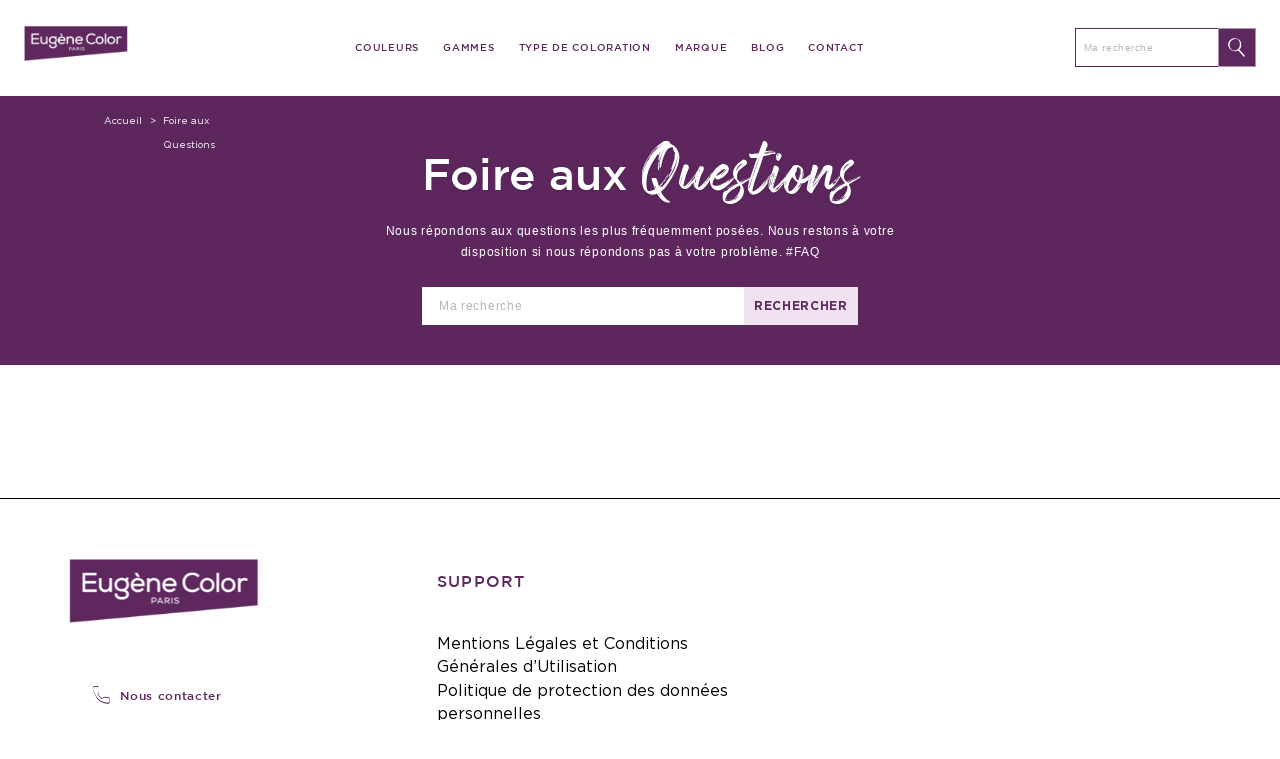

--- FILE ---
content_type: text/html; charset=UTF-8
request_url: https://www.eugene-color.fr/foire-aux-questions/
body_size: 9043
content:
<!DOCTYPE html><html
class=no-js lang=fr-FR><head><meta
charset="UTF-8"><meta
http-equiv="X-UA-Compatible" content="IE=edge"><meta
name="viewport" content="width=device-width, initial-scale=1, maximum-scale=1.0, user-scalable=0"><meta
name="format-detection" content="telephone=no"><meta
name='robots' content='index, follow, max-image-preview:large, max-snippet:-1, max-video-preview:-1'><style>img:is([sizes="auto" i], [sizes^="auto," i]){contain-intrinsic-size:3000px 1500px}</style><link
rel=alternate href=https://www.eugene-color.fr/foire-aux-questions/ hreflang=fr><link
rel=alternate href=https://www.eugene-color.fr/en/frequently-asked-questions/ hreflang=en><link
rel=alternate href=https://www.eugene-color.fr/es/preguntas-frecuentes/ hreflang=es><link
rel=alternate href=https://www.eugene-color.fr/nl/veelgestelde-vragen/ hreflang=nl> <script data-cfasync=false data-pagespeed-no-defer>var gtm4wp_datalayer_name="dataLayer";var dataLayer=dataLayer||[];const gtm4wp_use_sku_instead=1;const gtm4wp_currency='EUR';const gtm4wp_product_per_impression=false;const gtm4wp_clear_ecommerce=false;const gtm4wp_datalayer_max_timeout=2000;</script> <title>Foire aux Questions - Eugène Color</title><link
rel=canonical href=https://www.eugene-color.fr/foire-aux-questions/ ><meta
property="og:locale" content="fr_FR"><meta
property="og:locale:alternate" content="en_GB"><meta
property="og:locale:alternate" content="es_ES"><meta
property="og:locale:alternate" content="nl_NL"><meta
property="og:type" content="article"><meta
property="og:title" content="Foire aux Questions - Eugène Color"><meta
property="og:description" content="Nous répondons aux questions les plus fréquemment posées. Nous restons à votre disposition si nous répondons pas à votre problème. #FAQ"><meta
property="og:url" content="https://www.eugene-color.fr/foire-aux-questions/"><meta
property="og:site_name" content="Eugène Color"><meta
property="article:modified_time" content="2021-10-20T12:53:28+00:00"><meta
name="twitter:card" content="summary_large_image"><meta
name="twitter:label1" content="Durée de lecture estimée"><meta
name="twitter:data1" content="1 minute"> <script type=application/ld+json class=yoast-schema-graph>{"@context":"https://schema.org","@graph":[{"@type":"WebPage","@id":"https://www.eugene-color.fr/foire-aux-questions/","url":"https://www.eugene-color.fr/foire-aux-questions/","name":"Foire aux Questions - Eugène Color","isPartOf":{"@id":"https://www.eugene-color.fr/#website"},"datePublished":"2021-10-20T12:53:26+00:00","dateModified":"2021-10-20T12:53:28+00:00","breadcrumb":{"@id":"https://www.eugene-color.fr/foire-aux-questions/#breadcrumb"},"inLanguage":"fr-FR","potentialAction":[{"@type":"ReadAction","target":["https://www.eugene-color.fr/foire-aux-questions/"]}]},{"@type":"BreadcrumbList","@id":"https://www.eugene-color.fr/foire-aux-questions/#breadcrumb","itemListElement":[{"@type":"ListItem","position":1,"name":"Home","item":"https://www.eugene-color.fr/"},{"@type":"ListItem","position":2,"name":"Foire aux Questions"}]},{"@type":"WebSite","@id":"https://www.eugene-color.fr/#website","url":"https://www.eugene-color.fr/","name":"Eugène Color","description":"La coloration Eugène Color.","publisher":{"@id":"https://www.eugene-color.fr/#organization"},"potentialAction":[{"@type":"SearchAction","target":{"@type":"EntryPoint","urlTemplate":"https://www.eugene-color.fr/?s={search_term_string}"},"query-input":{"@type":"PropertyValueSpecification","valueRequired":true,"valueName":"search_term_string"}}],"inLanguage":"fr-FR"},{"@type":"Organization","@id":"https://www.eugene-color.fr/#organization","name":"Eugène Color","url":"https://www.eugene-color.fr/","logo":{"@type":"ImageObject","inLanguage":"fr-FR","@id":"https://www.eugene-color.fr/#/schema/logo/image/","url":"https://www.eugene-color.fr/wp-content/uploads/2022/11/eugenecolor.png","contentUrl":"https://www.eugene-color.fr/wp-content/uploads/2022/11/eugenecolor.png","width":249,"height":84,"caption":"Eugène Color"},"image":{"@id":"https://www.eugene-color.fr/#/schema/logo/image/"}}]}</script> <link
rel=dns-prefetch href=//www.googletagmanager.com><link
rel=alternate type=application/rss+xml title="Eugène Color &raquo; Flux" href=https://www.eugene-color.fr/feed/ ><link
rel=alternate type=application/rss+xml title="Eugène Color &raquo; Flux des commentaires" href=https://www.eugene-color.fr/comments/feed/ ><style id=classic-theme-styles-inline-css>/*! This file is auto-generated */
.wp-block-button__link{color:#fff;background-color:#32373c;border-radius:9999px;box-shadow:none;text-decoration:none;padding:calc(.667em + 2px) calc(1.333em + 2px);font-size:1.125em}.wp-block-file__button{background:#32373c;color:#fff;text-decoration:none}</style><style id=global-styles-inline-css>/*<![CDATA[*/:root{--wp--preset--aspect-ratio--square:1;--wp--preset--aspect-ratio--4-3:4/3;--wp--preset--aspect-ratio--3-4:3/4;--wp--preset--aspect-ratio--3-2:3/2;--wp--preset--aspect-ratio--2-3:2/3;--wp--preset--aspect-ratio--16-9:16/9;--wp--preset--aspect-ratio--9-16:9/16;--wp--preset--color--black:#000;--wp--preset--color--cyan-bluish-gray:#abb8c3;--wp--preset--color--white:#fff;--wp--preset--color--pale-pink:#f78da7;--wp--preset--color--vivid-red:#cf2e2e;--wp--preset--color--luminous-vivid-orange:#ff6900;--wp--preset--color--luminous-vivid-amber:#fcb900;--wp--preset--color--light-green-cyan:#7bdcb5;--wp--preset--color--vivid-green-cyan:#00d084;--wp--preset--color--pale-cyan-blue:#8ed1fc;--wp--preset--color--vivid-cyan-blue:#0693e3;--wp--preset--color--vivid-purple:#9b51e0;--wp--preset--color--beige:#E3DCCE;--wp--preset--color--beige-1:#E0BAA8;--wp--preset--color--beige-2:#BEB393;--wp--preset--color--beige-3:#F3E9E6;--wp--preset--color--beige-4:#BFA77C;--wp--preset--color--beige-5:#F9F5F2;--wp--preset--color--beige-6:#FDFBFA;--wp--preset--color--beige-7:#ddd3b6;--wp--preset--color--beige-8:#f2e8e4;--wp--preset--color--beige-9:#f5f0ec;--wp--preset--color--gris:#787878;--wp--preset--color--gris-1:#787878;--wp--preset--color--gris-2:#707070;--wp--preset--color--gris-3:#e2e2e2;--wp--preset--color--gris-4:#979797;--wp--preset--color--gris-clair:#FAF4F1;--wp--preset--color--marron:#9E8A7A;--wp--preset--color--marron-clair:#c1a897;--wp--preset--color--rose-clair:#f9f5f2;--wp--preset--gradient--vivid-cyan-blue-to-vivid-purple:linear-gradient(135deg,rgba(6,147,227,1) 0%,rgb(155,81,224) 100%);--wp--preset--gradient--light-green-cyan-to-vivid-green-cyan:linear-gradient(135deg,rgb(122,220,180) 0%,rgb(0,208,130) 100%);--wp--preset--gradient--luminous-vivid-amber-to-luminous-vivid-orange:linear-gradient(135deg,rgba(252,185,0,1) 0%,rgba(255,105,0,1) 100%);--wp--preset--gradient--luminous-vivid-orange-to-vivid-red:linear-gradient(135deg,rgba(255,105,0,1) 0%,rgb(207,46,46) 100%);--wp--preset--gradient--very-light-gray-to-cyan-bluish-gray:linear-gradient(135deg,rgb(238,238,238) 0%,rgb(169,184,195) 100%);--wp--preset--gradient--cool-to-warm-spectrum:linear-gradient(135deg,rgb(74,234,220) 0%,rgb(151,120,209) 20%,rgb(207,42,186) 40%,rgb(238,44,130) 60%,rgb(251,105,98) 80%,rgb(254,248,76) 100%);--wp--preset--gradient--blush-light-purple:linear-gradient(135deg,rgb(255,206,236) 0%,rgb(152,150,240) 100%);--wp--preset--gradient--blush-bordeaux:linear-gradient(135deg,rgb(254,205,165) 0%,rgb(254,45,45) 50%,rgb(107,0,62) 100%);--wp--preset--gradient--luminous-dusk:linear-gradient(135deg,rgb(255,203,112) 0%,rgb(199,81,192) 50%,rgb(65,88,208) 100%);--wp--preset--gradient--pale-ocean:linear-gradient(135deg,rgb(255,245,203) 0%,rgb(182,227,212) 50%,rgb(51,167,181) 100%);--wp--preset--gradient--electric-grass:linear-gradient(135deg,rgb(202,248,128) 0%,rgb(113,206,126) 100%);--wp--preset--gradient--midnight:linear-gradient(135deg,rgb(2,3,129) 0%,rgb(40,116,252) 100%);--wp--preset--font-size--small:13px;--wp--preset--font-size--medium:20px;--wp--preset--font-size--large:36px;--wp--preset--font-size--x-large:42px;--wp--preset--spacing--20:0.44rem;--wp--preset--spacing--30:0.67rem;--wp--preset--spacing--40:1rem;--wp--preset--spacing--50:1.5rem;--wp--preset--spacing--60:2.25rem;--wp--preset--spacing--70:3.38rem;--wp--preset--spacing--80:5.06rem;--wp--preset--shadow--natural:6px 6px 9px rgba(0, 0, 0, 0.2);--wp--preset--shadow--deep:12px 12px 50px rgba(0, 0, 0, 0.4);--wp--preset--shadow--sharp:6px 6px 0px rgba(0, 0, 0, 0.2);--wp--preset--shadow--outlined:6px 6px 0px -3px rgba(255, 255, 255, 1), 6px 6px rgba(0, 0, 0, 1);--wp--preset--shadow--crisp:6px 6px 0px rgba(0, 0, 0, 1)}:where(.is-layout-flex){gap:0.5em}:where(.is-layout-grid){gap:0.5em}body .is-layout-flex{display:flex}.is-layout-flex{flex-wrap:wrap;align-items:center}.is-layout-flex>:is(*,div){margin:0}body .is-layout-grid{display:grid}.is-layout-grid>:is(*,div){margin:0}:where(.wp-block-columns.is-layout-flex){gap:2em}:where(.wp-block-columns.is-layout-grid){gap:2em}:where(.wp-block-post-template.is-layout-flex){gap:1.25em}:where(.wp-block-post-template.is-layout-grid){gap:1.25em}.has-black-color{color:var(--wp--preset--color--black) !important}.has-cyan-bluish-gray-color{color:var(--wp--preset--color--cyan-bluish-gray) !important}.has-white-color{color:var(--wp--preset--color--white) !important}.has-pale-pink-color{color:var(--wp--preset--color--pale-pink) !important}.has-vivid-red-color{color:var(--wp--preset--color--vivid-red) !important}.has-luminous-vivid-orange-color{color:var(--wp--preset--color--luminous-vivid-orange) !important}.has-luminous-vivid-amber-color{color:var(--wp--preset--color--luminous-vivid-amber) !important}.has-light-green-cyan-color{color:var(--wp--preset--color--light-green-cyan) !important}.has-vivid-green-cyan-color{color:var(--wp--preset--color--vivid-green-cyan) !important}.has-pale-cyan-blue-color{color:var(--wp--preset--color--pale-cyan-blue) !important}.has-vivid-cyan-blue-color{color:var(--wp--preset--color--vivid-cyan-blue) !important}.has-vivid-purple-color{color:var(--wp--preset--color--vivid-purple) !important}.has-black-background-color{background-color:var(--wp--preset--color--black) !important}.has-cyan-bluish-gray-background-color{background-color:var(--wp--preset--color--cyan-bluish-gray) !important}.has-white-background-color{background-color:var(--wp--preset--color--white) !important}.has-pale-pink-background-color{background-color:var(--wp--preset--color--pale-pink) !important}.has-vivid-red-background-color{background-color:var(--wp--preset--color--vivid-red) !important}.has-luminous-vivid-orange-background-color{background-color:var(--wp--preset--color--luminous-vivid-orange) !important}.has-luminous-vivid-amber-background-color{background-color:var(--wp--preset--color--luminous-vivid-amber) !important}.has-light-green-cyan-background-color{background-color:var(--wp--preset--color--light-green-cyan) !important}.has-vivid-green-cyan-background-color{background-color:var(--wp--preset--color--vivid-green-cyan) !important}.has-pale-cyan-blue-background-color{background-color:var(--wp--preset--color--pale-cyan-blue) !important}.has-vivid-cyan-blue-background-color{background-color:var(--wp--preset--color--vivid-cyan-blue) !important}.has-vivid-purple-background-color{background-color:var(--wp--preset--color--vivid-purple) !important}.has-black-border-color{border-color:var(--wp--preset--color--black) !important}.has-cyan-bluish-gray-border-color{border-color:var(--wp--preset--color--cyan-bluish-gray) !important}.has-white-border-color{border-color:var(--wp--preset--color--white) !important}.has-pale-pink-border-color{border-color:var(--wp--preset--color--pale-pink) !important}.has-vivid-red-border-color{border-color:var(--wp--preset--color--vivid-red) !important}.has-luminous-vivid-orange-border-color{border-color:var(--wp--preset--color--luminous-vivid-orange) !important}.has-luminous-vivid-amber-border-color{border-color:var(--wp--preset--color--luminous-vivid-amber) !important}.has-light-green-cyan-border-color{border-color:var(--wp--preset--color--light-green-cyan) !important}.has-vivid-green-cyan-border-color{border-color:var(--wp--preset--color--vivid-green-cyan) !important}.has-pale-cyan-blue-border-color{border-color:var(--wp--preset--color--pale-cyan-blue) !important}.has-vivid-cyan-blue-border-color{border-color:var(--wp--preset--color--vivid-cyan-blue) !important}.has-vivid-purple-border-color{border-color:var(--wp--preset--color--vivid-purple) !important}.has-vivid-cyan-blue-to-vivid-purple-gradient-background{background:var(--wp--preset--gradient--vivid-cyan-blue-to-vivid-purple) !important}.has-light-green-cyan-to-vivid-green-cyan-gradient-background{background:var(--wp--preset--gradient--light-green-cyan-to-vivid-green-cyan) !important}.has-luminous-vivid-amber-to-luminous-vivid-orange-gradient-background{background:var(--wp--preset--gradient--luminous-vivid-amber-to-luminous-vivid-orange) !important}.has-luminous-vivid-orange-to-vivid-red-gradient-background{background:var(--wp--preset--gradient--luminous-vivid-orange-to-vivid-red) !important}.has-very-light-gray-to-cyan-bluish-gray-gradient-background{background:var(--wp--preset--gradient--very-light-gray-to-cyan-bluish-gray) !important}.has-cool-to-warm-spectrum-gradient-background{background:var(--wp--preset--gradient--cool-to-warm-spectrum) !important}.has-blush-light-purple-gradient-background{background:var(--wp--preset--gradient--blush-light-purple) !important}.has-blush-bordeaux-gradient-background{background:var(--wp--preset--gradient--blush-bordeaux) !important}.has-luminous-dusk-gradient-background{background:var(--wp--preset--gradient--luminous-dusk) !important}.has-pale-ocean-gradient-background{background:var(--wp--preset--gradient--pale-ocean) !important}.has-electric-grass-gradient-background{background:var(--wp--preset--gradient--electric-grass) !important}.has-midnight-gradient-background{background:var(--wp--preset--gradient--midnight) !important}.has-small-font-size{font-size:var(--wp--preset--font-size--small) !important}.has-medium-font-size{font-size:var(--wp--preset--font-size--medium) !important}.has-large-font-size{font-size:var(--wp--preset--font-size--large) !important}.has-x-large-font-size{font-size:var(--wp--preset--font-size--x-large) !important}:where(.wp-block-post-template.is-layout-flex){gap:1.25em}:where(.wp-block-post-template.is-layout-grid){gap:1.25em}:where(.wp-block-columns.is-layout-flex){gap:2em}:where(.wp-block-columns.is-layout-grid){gap:2em}:root :where(.wp-block-pullquote){font-size:1.5em;line-height:1.6}/*]]>*/</style><link
rel=stylesheet href=https://www.eugene-color.fr/wp-content/cache/minify/4c431.css?x67956 media=all><style id=woocommerce-inline-inline-css>.woocommerce form .form-row
.required{visibility:visible}</style><link
rel=stylesheet href=https://www.eugene-color.fr/wp-content/cache/minify/26246.css?x67956 media=all> <script src=https://www.eugene-color.fr/wp-content/cache/minify/9d09f.js?x67956></script> <script src=https://www.eugene-color.fr/wp-content/cache/minify/4cac5.js?x67956></script> <script src="//www.googletagmanager.com/gtm.js?id=GTM-WZ8LQBC&amp;ver=1.5.0" id=cookies.gtm.script-js></script> <script id=cookies.gtm.script-js-after>window.dataLayer=window.dataLayer||[];window.dataLayer.push({'gtm.start':new Date().getTime(),event:'gtm.js'});</script> <script src=https://www.eugene-color.fr/wp-content/cache/minify/fbbd8.js?x67956></script> <link
rel=https://api.w.org/ href=https://www.eugene-color.fr/wp-json/ ><link
rel=alternate title=JSON type=application/json href=https://www.eugene-color.fr/wp-json/wp/v2/pages/345><link
rel=EditURI type=application/rsd+xml title=RSD href=https://www.eugene-color.fr/wp/xmlrpc.php?rsd><meta
name="generator" content="WordPress 6.8.2"><meta
name="generator" content="WooCommerce 7.9.1"><link
rel=shortlink href='https://www.eugene-color.fr/?p=345'><link
rel=alternate title="oEmbed (JSON)" type=application/json+oembed href="https://www.eugene-color.fr/wp-json/oembed/1.0/embed?url=https%3A%2F%2Fwww.eugene-color.fr%2Ffoire-aux-questions%2F"><link
rel=alternate title="oEmbed (XML)" type=text/xml+oembed href="https://www.eugene-color.fr/wp-json/oembed/1.0/embed?url=https%3A%2F%2Fwww.eugene-color.fr%2Ffoire-aux-questions%2F&#038;format=xml"><style></style>
 <script data-cfasync=false data-pagespeed-no-defer>var dataLayer_content={"pagePostType":"page","pagePostType2":"single-page","pagePostAuthor":"cn"};dataLayer.push(dataLayer_content);</script> <script data-cfasync=false data-pagespeed-no-defer>console.warn&&console.warn("[GTM4WP] Google Tag Manager container code placement set to OFF !!!");console.warn&&console.warn("[GTM4WP] Data layer codes are active but GTM container must be loaded using custom coding !!!");</script> 	<noscript><style>.woocommerce-product-gallery{opacity:1 !important}</style></noscript><style>button.alert_button_hover:hover,button.unsubscribe_button:hover{background:  !important;color:  !important;border-color:  !important}</style><style id=wp-custom-css>/*<![CDATA[*/.product-view__info--variation--radios .reset_variations, .product-view__info--variation--radios #pa_contenance,.woocommerce-variation-add-to-cart-disabled,.added_to_cart.wc-forward{display:none}.shipinfo{font-family:var(--gotham);font-weight:400;font-size: .625rem;line-height:1.187rem;letter-spacing:0;color:var(--vert-fonce);padding-left:2rem}/*]]>*/</style><link
rel=icon href=https://www.eugene-color.fr/wp-content/themes/eugene-color/proto/build/assets/media/favicons/favicon.ico?x67956 type=image/x-icon><link
rel=icon type=image/png sizes=32x32 href=https://www.eugene-color.fr/wp-content/themes/eugene-color/proto/build/assets/media/favicons/favicon-32x32.png?x67956><link
rel=icon type=image/png sizes=16x16 href=https://www.eugene-color.fr/wp-content/themes/eugene-color/proto/build/assets/media/favicons/favicon-16x16.png?x67956><link
rel=manifest href=https://www.eugene-color.fr/wp-content/themes/eugene-color/proto/build/assets/media/favicons/site.webmanifest><link
rel=mask-icon href=https://www.eugene-color.fr/wp-content/themes/eugene-color/proto/build/assets/media/favicons/safari-pinned-tab.svg?x67956 color=#FFFFFF><meta
name="msapplication-TileColor" content="#FFFFFF"><meta
name="theme-color" content="#FFFFFF"></head><body
class="wp-singular page-template page-template-page-templates page-template-faq page-template-page-templatesfaq-php page page-id-345 wp-theme-wp-starter wp-child-theme-eugene-color theme-wp-starter woocommerce-no-js"><header
class="headerNav js-sticky js-menu header--alt"><div
class="layout layout--header">
<a
class="responsive-logo headerNav__logo" href=https://www.eugene-color.fr/ title=Accueil>
<img
data-src=https://www.eugene-color.fr/wp-content/themes/eugene-color/proto/build/assets/media/images/eugeneColor.png?x67956 src="[data-uri]"
alt=Logo&#x20;Eug&#x00E8;ne&#x20;Color
class="lozad logo-alt">
<img
data-src=https://www.eugene-color.fr/wp-content/themes/eugene-color/proto/build/assets/media/images/eugeneColor.png?x67956 src="[data-uri]"
alt=Logo&#x20;Eug&#x00E8;ne&#x20;Color
class="lozad logo">
</a><nav
class=headerNav__nav><div
class="headerNav__nav__preHeader hide-up-lg">
<a
class="headerNav__toggle js-nav__trigger--close" href title="Fermer le menu">
<span
class="icon c-fonticon__cross"></span>
</a>
<a
class=headerNav__logo href=https://www.eugene-color.fr/ title=Accueil>
<img
data-src=https://www.eugene-color.fr/wp-content/themes/eugene-color/proto/build/assets/media/images/eugeneColor.png?x67956 src="[data-uri]"
alt=Logo&#x20;Eug&#x00E8;ne&#x20;Color
class="lozad ">
</a><div
class=d-lg-none><div
class=languageSwitcher></div></div></div><ul
class=headerNav__nav__level0>
<li
class=has-full-child>
<a
class=menu-link                            href=https://www.eugene-color.fr/nos-produits-de-coloration-capillaire/ title=Couleurs>
<span>Couleurs</span>
<i
class=c-fdbm__icon--arrowDown></i>
</a><ul
class=headerNav__nav__level1>
<li>
<a
href=https://www.eugene-color.fr/categorie-produit/les-noirs/ title="Les noirs">
<img
data-src=https://www.eugene-color.fr/wp-content/uploads/2022/12/pastille-noire.jpg?x67956 src="[data-uri]"
alt=Les&#x20;noirs
class="lozad logo">
<span>Les noirs</span>
</a>
</li>
<li>
<a
href=https://www.eugene-color.fr/categorie-produit/les-chatains/ title="Les châtains">
<img
data-src=https://www.eugene-color.fr/wp-content/uploads/2022/12/pastille-blonde2.jpg?x67956 src="[data-uri]"
alt=Les&#x20;ch&#x00E2;tains
class="lozad logo">
<span>Les châtains</span>
</a>
</li>
<li>
<a
href=https://www.eugene-color.fr/categorie-produit/les-blonds/ title="Les blonds">
<img
data-src=https://www.eugene-color.fr/wp-content/uploads/2022/12/pastille-blonde.jpg?x67956 src="[data-uri]"
alt=Les&#x20;blonds
class="lozad logo">
<span>Les blonds</span>
</a>
</li>
<li>
<a
href=https://www.eugene-color.fr/categorie-produit/les-rouges/ title="Les rouges">
<img
data-src=https://www.eugene-color.fr/wp-content/uploads/2022/12/pastille-blonde1.jpg?x67956 src="[data-uri]"
alt=Les&#x20;rouges
class="lozad logo">
<span>Les rouges</span>
</a>
</li></ul>
</li>
<li
class=has-full-child>
<a
class=menu-link                            href=https://www.eugene-color.fr/nos-produits-de-coloration-capillaire/ title=Gammes>
<span>Gammes</span>
<i
class=c-fdbm__icon--arrowDown></i>
</a><ul
class=headerNav__nav__level1>
<li>
<a
href=https://www.eugene-color.fr/categorie-produit/gammes/coloreclat/ title=Color&amp;Éclat>
<img
data-src=https://www.eugene-color.fr/wp-content/uploads/2022/12/visuel-ambiance-eugene-color-def-4x5-1-scaled-e1675432576262.jpg?x67956 src="[data-uri]"
alt=Color&amp;amp&#x3B;&#x00C9;clat
class="lozad logo">
<span>Color&amp;Éclat</span>
</a>
</li>
<li>
<a
href=https://www.eugene-color.fr/categorie-produit/coloreclat-le-decolorant/ title="Color&amp;Éclat – Le Décolorant">
<img
data-src=https://www.eugene-color.fr/wp-content/uploads/2023/01/visuel-ambiance-eugene-color-def-4x52-1-scaled-e1675432819724.jpg?x67956 src="[data-uri]"
alt=Color&amp;amp&#x3B;&#x00C9;clat&#x20;&#x2013;&#x20;Le&#x20;D&#x00E9;colorant
class="lozad logo">
<span>Color&amp;Éclat – Le Décolorant</span>
</a>
</li>
<li>
<a
href=https://www.eugene-color.fr/categorie-produit/colorglow/ title=Color&amp;Glow>
<img
data-src=https://www.eugene-color.fr/wp-content/uploads/2023/02/sans-titre15.png?x67956 src="[data-uri]"
alt=Color&amp;amp&#x3B;Glow
class="lozad logo">
<span>Color&amp;Glow</span>
</a>
</li>
<li>
<a
href=https://www.eugene-color.fr/categorie-produit/retouche-express/ title="Retouche Express">
<img
data-src=https://www.eugene-color.fr/wp-content/uploads/2023/02/retouche-express.jpg?x67956 src="[data-uri]"
alt=Retouche&#x20;Express
class="lozad logo">
<span>Retouche Express</span>
</a>
</li></ul>
</li>
<li
class=has-full-child>
<a
class=menu-link                            href=https://www.eugene-color.fr/nos-produits-de-coloration-capillaire/ title="Type de coloration">
<span>Type de coloration</span>
<i
class=c-fdbm__icon--arrowDown></i>
</a><ul
class=headerNav__nav__level1>
<li>
<a
href=https://www.eugene-color.fr/categorie-produit/coloration-permanente/ title="Coloration permanente">
<img
data-src=https://www.eugene-color.fr/wp-content/uploads/2023/02/microsoftteams-image-11.jpg?x67956 src="[data-uri]"
alt=Coloration&#x20;permanente
class="lozad logo">
<span>Coloration permanente</span>
</a>
</li>
<li>
<a
href=https://www.eugene-color.fr/categorie-produit/coloration-ton-sur-ton/ title="Coloration ton sur ton">
<img
data-src=https://www.eugene-color.fr/wp-content/uploads/2023/02/microsoftteams-image-10.jpg?x67956 src="[data-uri]"
alt=Coloration&#x20;ton&#x20;sur&#x20;ton
class="lozad logo">
<span>Coloration ton sur ton</span>
</a>
</li>
<li>
<a
href=https://www.eugene-color.fr/categorie-produit/coloration-temporaire/ title="Coloration temporaire">
<img
data-src=https://www.eugene-color.fr/wp-content/uploads/2023/02/microsoftteams-image-9.jpg?x67956 src="[data-uri]"
alt=Coloration&#x20;temporaire
class="lozad logo">
<span>Coloration temporaire</span>
</a>
</li></ul>
</li>
<li>
<a
class=menu-link                            href=https://www.eugene-color.fr/marque-coloration-cheveux/ title=Marque>
<span>Marque</span>
</a>
</li>
<li>
<a
class=menu-link                            href=https://www.eugene-color.fr/blog/ title=Blog>
<span>Blog</span>
</a>
</li>
<li>
<a
class=menu-link                            href=https://www.eugene-color.fr/contact/ title=Contact>
<span>Contact</span>
</a>
</li></ul></nav><ul
class=headerNav__tools>
<li
class=search><form
class=search role=search method=get id=searchform action=https://www.eugene-color.fr/ ><div
class=input>
<input
type=text value name=s id=s placeholder="Ma recherche">
<button
type=submit><div
class=c-fonticon__search></div>
</button></div></form>  </li>
<li
class=searchLink><div
class="icon c-fonticon__search"></div>
</li></ul><a
class="headerNav__toggle js-nav__trigger--open" href title="Ouvrir le menu"><span
class="icon c-fonticon__hamburger"></span></a></div></header><div
class=c-section__header><div
class=c-breadcrumb><div
class=container><ul
class=c-breadcrumb__list itemscope itemtype=https://schema.org/BreadcrumbList>
<li
itemprop=itemListElement itemscope itemtype=https://schema.org/ListItem>
<a
itemprop=item href=https://www.eugene-color.fr/ >
<span
itemprop=name>Accueil</span>
</a><meta
itemprop="position" content="1"></li>
<li
itemprop=itemListElement itemscope itemtype=https://schema.org/ListItem>
<span
itemprop=name>Foire aux <span>Questions</span></span><meta
itemprop="position" content="2"></li></ul></div></div><div
class=c-section__header--img></div><div
class=c-section__header--title><div
class=container><h1>Foire aux <span>Questions</span></h1><div
class="component component--wysiwyg wysiwyg"><div
class=container><p> Nous répondons aux questions les plus fréquemment posées. Nous restons à votre disposition si nous répondons pas à votre problème. #FAQ</p></div></div><div
class=c-section__header--search><form
class="searchform faqform"><div
class=search-group>
<input
class="searchinput recherche" type=text name=search placeholder="Ma recherche"></div><div
class=search-btn>
<input
class=searchsubmit type=submit value=Rechercher></div></form></div></div></div></div><div
class=c-section__content><div
class=faq><div
class=container><div
class=faq--row></div></div></div></div><div
class=backtotop><i
class=c-fdbm__icon--arrowDown></i></div><footer
class=footer><div
class=layout><div
class=footer__logo><a
href=https://www.eugene-color.fr/ >
<img
data-src=https://www.eugene-color.fr/wp-content/themes/eugene-color/proto/build/assets/media/images/eugeneColor.png?x67956 src="[data-uri]"
alt=Logo&#x20;eugene&#x20;color
class="lozad ">
</a><div
class=links>
<a
href=https://www.eugene-color.fr/contact/ class="link__underline link__underline__onlytext" ><div
class=c-fonticon__phone></div><div
class=text>Nous contacter</div>
</a></div></div><div
class=footer__links><div
class=h4>Support</div><ul>
<li>
<a
class=link href=https://www.eugene-color.fr/mentions-legales-et-conditions-generales-dutilisation/ title="Mentions Légales et Conditions Générales d’Utilisation" >
Mentions Légales et Conditions Générales d’Utilisation
</a>
</li>
<li>
<a
class=link href=https://www.eugene-color.fr/politique-de-confidentialite/ title="Politique de protection des données personnelles" >
Politique de protection des données personnelles
</a>
</li>
<li>
<a
class=link href=https://www.eugene-color.fr/vie-privee/ title="Vie privée" >
Vie privée
</a>
</li>
<li>
<a
class=link href=https://www.eugene-color.fr/wp-content/uploads/2023/11/Fiche_QCE_Eugene_color_nov23.pdf?x67956 title="Qualités environnementales"  target=_blank >
Qualités environnementales
</a>
</li></ul></div><div
class=footer__news><div
class=newsletter></div><div
class=joins></div><div
class=reviews></div></div></div><div
class="layout post__footer">
<a
href=https://www.debussac.net/ target=_blank title=DBM><div
class=c-fonticon__dbm></div></a></div></footer><div
class="popup popup--mj "><div
class=popup--inner><div
class=popup--close></div><div
class=popup--content><p></p></div></div></div>  <a
class="c-action__gototop is-visible" href title="Haut de page"></a> <script type=speculationrules>{"prefetch":[{"source":"document","where":{"and":[{"href_matches":"\/*"},{"not":{"href_matches":["\/wp\/wp-*.php","\/wp\/wp-admin\/*","\/wp-content\/uploads\/*","\/wp-content\/*","\/wp-content\/plugins\/*","\/wp-content\/themes\/eugene-color\/*","\/wp-content\/themes\/wp-starter\/*","\/*\\?(.+)"]}},{"not":{"selector_matches":"a[rel~=\"nofollow\"]"}},{"not":{"selector_matches":".no-prefetch, .no-prefetch a"}}]},"eagerness":"conservative"}]}</script> <script>var mapIdsCategory={"2756":{"name":"BOUTIQUE","slug":"boutique","id":121},"2064":{"name":"SALON DE COIFFURE","slug":"salon-de-coiffure","id":128},"2062":{"name":"BOUTIQUE","slug":"boutique","id":121},"1953":{"name":"BOUTIQUE","slug":"boutique","id":121},"1951":{"name":"SALON DE COIFFURE","slug":"salon-de-coiffure","id":128}}</script> <script id=wpsl-info-window-template type=text/template>
    <div data-store-id="<%= id %>" class="wpsl-info-window <% if ( thumb ) { %> info-img <% } %>">
		<div class=content><p>
			<% if ( wpslSettings.storeUrl == 1 && url ) { %>
			<strong><a target=_blank href="<%= url %>"><%= store %></a></strong>
			<% } else { %>
			<strong><%= store %></strong>
			<% } %>
			<span class=wpsl-category><%= mapIdsCategory[id]["name"] %></span>
			<span><%= address %></span>
			<% if ( address2 ) { %>
			<span><%= address2 %></span>
			<% } %>
			<span><%= city %> <%= state %> <%= zip %></span>
			<% if ( phone ) { %>
			<span><div class=phone-popin><%= formatPhoneNumber( phone ) %></div></span>
			<% } %>
		</p> </div>
		<% if ( thumb ) { %>
		<div class=img-store>
			<%= thumb %>
		</div>
		<% } %>
		<% if ( fax ) { %>
		<span><strong>Fax</strong>: <%= fax %></span>
		<% } %>
		<% if ( email ) { %>
		<span><strong>Email</strong>: <%= formatEmail( email ) %></span>
		<% } %>
		<%= createInfoWindowActions( id ) %>
	</div>
</script> <script id=wpsl-listing-template type=text/template>
    <li data-store-id="<%= id %>" class="category-<%= mapIdsCategory[id]["id"] %>">
		<div class=wpsl-store-location>
				<% if ( wpslSettings.storeUrl == 1 && url ) { %>
				<strong><a target=_blank href="<%= url %>"><%= store %></a></strong>
				<% } else { %>
				<strong><%= store %></strong>
				<% } %>
				<span class=wpsl-category><%= mapIdsCategory[id]["name"] %></span>
				<span class=wpsl-street><%= address %></span>
				<% if ( address2 ) { %>
				<span class=wpsl-street><%= address2 %></span>
				<% } %>
				<span><%= city %> <%= state %> <%= zip %></span>
			</p>
		<div class=wpsl-direction-wrap>
		</div>
			
		</div>
	</li>
</script> <script>(function(){var c=document.body.className;c=c.replace(/woocommerce-no-js/,'woocommerce-js');document.body.className=c;})();</script> <script defer src=https://www.eugene-color.fr/wp-content/cache/minify/cf568.js?x67956></script> <script defer src=https://www.eugene-color.fr/wp-content/cache/minify/4ad35.js?x67956></script> <script id=wp-i18n-js-after>wp.i18n.setLocaleData({'text direction\u0004ltr':['ltr']});</script> <script defer src=https://www.eugene-color.fr/wp-content/cache/minify/1f540.js?x67956></script> <script id=contact-form-7-js-before>var wpcf7={"api":{"root":"https:\/\/www.eugene-color.fr\/wp-json\/","namespace":"contact-form-7\/v1"},"cached":1};</script> <script defer src=https://www.eugene-color.fr/wp-content/cache/minify/b68ea.js?x67956></script> <script defer src=https://www.eugene-color.fr/wp-content/cache/minify/6d18f.js?x67956></script> <script id=wc-add-to-cart-js-extra>var wc_add_to_cart_params={"ajax_url":"\/wp\/wp-admin\/admin-ajax.php","wc_ajax_url":"\/?wc-ajax=%%endpoint%%","i18n_view_cart":"View cart","cart_url":"https:\/\/www.eugene-color.fr\/?page_id=8","is_cart":"","cart_redirect_after_add":"no"};</script> <script defer src=https://www.eugene-color.fr/wp-content/cache/minify/fc9b6.js?x67956></script> <script defer src=https://www.eugene-color.fr/wp-content/cache/minify/63c68.js?x67956></script> <script id=woocommerce-js-extra>var woocommerce_params={"ajax_url":"\/wp\/wp-admin\/admin-ajax.php","wc_ajax_url":"\/?wc-ajax=%%endpoint%%"};</script> <script defer src=https://www.eugene-color.fr/wp-content/cache/minify/63a69.js?x67956></script> <script id=cookies.services-js-before>window.cookiesCheckboxes={"contact":[],"newsletter":[]}</script> <script defer src=https://www.eugene-color.fr/wp-content/cache/minify/e4c31.js?x67956></script> <script id=cookies.services-js-after>window.axeptioSettings={clientId:"61d2c72836165339a4f0c4a8",cookiesVersion:"eugene-color-",userCookiesDuration:180,userCookiesDomain:"",triggerGTMEvents:true,apiUrl:'https://api.axept.io/v1',};window.axeptioSettings.cookiesVersion="eugene-color-"+document.documentElement.lang;(function(d,s){var t=d.getElementsByTagName(s)[0],e=d.createElement(s);e.async=true;e.src='//static.axept.io/sdk-slim.js';t.parentNode.insertBefore(e,t);})(document,'script');window.cookies_button_callback_classes="";window.cookies_button_callback_text="Cliquez ici pour afficher la vidéo";</script> <script defer src=https://www.eugene-color.fr/wp-content/cache/minify/e4b94.js?x67956></script> <script defer src=https://www.eugene-color.fr/wp-content/cache/minify/d1f11.js?x67956></script> <script id=pll_cookie_script-js-after>(function(){var expirationDate=new Date();expirationDate.setTime(expirationDate.getTime()+31536000*1000);document.cookie="pll_language=fr; expires="+expirationDate.toUTCString()+"; path=/; secure; SameSite=Lax";}());</script> <script defer src=https://www.eugene-color.fr/wp-content/cache/minify/cc92a.js?x67956></script> <script defer src=https://www.eugene-color.fr/wp-content/cache/minify/6318a.js?x67956></script> <script defer src=https://www.eugene-color.fr/wp-content/cache/minify/55309.js?x67956></script> <script defer src=https://www.eugene-color.fr/wp-content/cache/minify/6ccf4.js?x67956></script> <script defer src=https://www.eugene-color.fr/wp-content/cache/minify/7229e.js?x67956></script> <script defer src=https://www.eugene-color.fr/wp-content/cache/minify/881fe.js?x67956></script> <script defer src=https://www.eugene-color.fr/wp-content/cache/minify/3963d.js?x67956></script> <script defer src=https://www.eugene-color.fr/wp-content/cache/minify/ea070.js?x67956></script> <script defer src=https://www.eugene-color.fr/wp-content/cache/minify/b6f30.js?x67956></script> <script defer src=https://www.eugene-color.fr/wp-content/cache/minify/91ec4.js?x67956></script> <script defer src=https://www.eugene-color.fr/wp-content/cache/minify/f35fb.js?x67956></script> <script defer src=https://www.eugene-color.fr/wp-content/cache/minify/9b22c.js?x67956></script> <script defer src=https://www.eugene-color.fr/wp-content/cache/minify/f2f88.js?x67956></script> <script defer src=https://www.eugene-color.fr/wp-content/cache/minify/4e698.js?x67956></script> <script defer src=https://www.eugene-color.fr/wp-content/cache/minify/67854.js?x67956></script> <script defer src=https://www.eugene-color.fr/wp-content/cache/minify/b2ec8.js?x67956></script> <script defer src=https://www.eugene-color.fr/wp-content/cache/minify/c88b0.js?x67956></script> <script defer src=https://www.eugene-color.fr/wp-content/cache/minify/4eef2.js?x67956></script> <script defer src=https://www.eugene-color.fr/wp-content/cache/minify/e1b1c.js?x67956></script> <script id=jquery.dbm.shop.js-js-extra>/*<![CDATA[*/var app={"title_alert":"Recevez une alerte lorsque le produit est en stock","already":"D\u00e9j\u00e0 enregistr\u00e9","deleted":"Alerte supprim\u00e9","rgpd":"Je d\u00e9clare \u00eatre \u00e2g\u00e9e de plus de 16 ans et accepte de recevoir par mail des communications commerciales \u00e0 des fins de promotion des marques d\u2019EUGENE PERMA FRANCE SAS. Je suis inform\u00e9e de la possibilit\u00e9 de me d\u00e9sinscrire \u00e0 tout moment en cliquant sur le lien pr\u00e9sent dans la newsletter. <br> Vos donn\u00e9es personnelles sont recueillies et trait\u00e9es informatiquement par EUGENE PERMA FRANCE SAS en vue de vous adresser des communications commerciales relatives aux marques d\u2019EUGENE PERMA FRANCE SAS. Conform\u00e9ment \u00e0 la l\u00e9gislation en vigueur, notamment le R\u00e8glement (UE) 2016\/679 du Parlement europ\u00e9en et du Conseil du 27 avril 2016, vous b\u00e9n\u00e9ficiez d\u2019un droit d\u2019acc\u00e8s, de portabilit\u00e9, de rectification, d\u2019opposition et de suppression de vos donn\u00e9es personnelles que vous pouvez exercer en envoyant un e-mail \u00e0 l\u2019adresse suivante : donneesperso@eugeneperma.fr. Pour plus d\u2019information sur la fa\u00e7on dont EUGENE PERMA FRANCE SAS collecte et traite vos donn\u00e9es personnelles, consultez notre politique de protection des donn\u00e9es personnelles."};/*]]>*/</script> <script defer src=https://www.eugene-color.fr/wp-content/cache/minify/40ffc.js?x67956></script> <script defer src=https://www.eugene-color.fr/wp-content/cache/minify/f203a.js?x67956></script> <script defer src=https://www.eugene-color.fr/wp-content/cache/minify/2037c.js?x67956></script> <script defer src=https://www.eugene-color.fr/wp-content/cache/minify/6bec5.js?x67956></script> <script defer src=https://www.eugene-color.fr/wp-content/cache/minify/9f3cc.js?x67956></script> <script id=wp_mailjet_form_builder_widget-front-script-js-extra>var mjWidget={"ajax_url":"https:\/\/www.eugene-color.fr\/wp\/wp-admin\/admin-ajax.php"};</script> <script defer src=https://www.eugene-color.fr/wp-content/cache/minify/09c4f.js?x67956></script> <script data-src="https://www.google.com/recaptcha/api.js?render=6LfhSn8kAAAAANXbLFkgkh891ERRuBy02kqzdh4X&amp;ver=3.0" id=google-recaptcha-js></script> <script defer src=https://www.eugene-color.fr/wp-content/cache/minify/3a140.js?x67956></script> <script data-src=https://www.eugene-color.fr/wp-content/themes/eugene-color/proto/build/assets/js/cf7.recaptcha.script.js?x67956 id=wpcf7-recaptcha-js></script><script defer src=https://www.eugene-color.fr/wp-content/cache/minify/90abe.js?x67956></script> <script id=wc-cart-fragments-js-extra>var wc_cart_fragments_params={"ajax_url":"\/wp\/wp-admin\/admin-ajax.php","wc_ajax_url":"\/?wc-ajax=%%endpoint%%","cart_hash_key":"wc_cart_hash_5b77fb9d5987af2a96d7f0c534abd384","fragment_name":"wc_fragments_5b77fb9d5987af2a96d7f0c534abd384","request_timeout":"5000"};</script> <script defer src=https://www.eugene-color.fr/wp-content/cache/minify/7f2e4.js?x67956></script> <script src="https://maps.googleapis.com/maps/api/js?language=fr&amp;region=fr&amp;key=AIzaSyANdJ7-g97rYZvaTWGq7UcJkoPPM-nQhnM&amp;v=quarterly&amp;callback=wpslCallback" id=wpsl-gmap-js></script> </body></html>

--- FILE ---
content_type: text/css
request_url: https://www.eugene-color.fr/wp-content/cache/minify/26246.css?x67956
body_size: 58236
content:

/*! normalize.css v8.0.1 | MIT License | github.com/necolas/normalize.css */
html{line-height:1.15;-webkit-text-size-adjust:100%}body{margin:0}main{display:block}h1{font-size:2em;margin:0.67em 0}hr{box-sizing:content-box;height:0;overflow:visible}pre{font-family:monospace,monospace;font-size:1em}a{background-color:transparent}abbr[title]{border-bottom:none;text-decoration:underline;text-decoration:underline dotted}b,strong{font-weight:bolder}code,kbd,samp{font-family:monospace,monospace;font-size:1em}small{font-size:80%}sub,sup{font-size:75%;line-height:0;position:relative;vertical-align:baseline}sub{bottom:-0.25em}sup{top:-0.5em}img{border-style:none}button,input,optgroup,select,textarea{font-family:inherit;font-size:100%;line-height:1.15;margin:0}button,input{overflow:visible}button,select{text-transform:none}button,[type="button"],[type="reset"],[type="submit"]{-webkit-appearance:button}button::-moz-focus-inner,[type="button"]::-moz-focus-inner,[type="reset"]::-moz-focus-inner,[type="submit"]::-moz-focus-inner{border-style:none;padding:0}button:-moz-focusring,[type="button"]:-moz-focusring,[type="reset"]:-moz-focusring,[type="submit"]:-moz-focusring{outline:1px
dotted ButtonText}fieldset{padding:0.35em 0.75em 0.625em}legend{box-sizing:border-box;color:inherit;display:table;max-width:100%;padding:0;white-space:normal}progress{vertical-align:baseline}textarea{overflow:auto}[type="checkbox"],[type="radio"]{box-sizing:border-box;padding:0}[type="number"]::-webkit-inner-spin-button,[type="number"]::-webkit-outer-spin-button{height:auto}[type="search"]{-webkit-appearance:textfield;outline-offset:-2px}[type="search"]::-webkit-search-decoration{-webkit-appearance:none}::-webkit-file-upload-button{-webkit-appearance:button;font:inherit}details{display:block}summary{display:list-item}template{display:none}[hidden]{display:none}/**
 * Swiper 5.4.5
 * Most modern mobile touch slider and framework with hardware accelerated transitions
 * http://swiperjs.com
 *
 * Copyright 2014-2020 Vladimir Kharlampidi
 *
 * Released under the MIT License
 *
 * Released on: June 16, 2020
 */

@font-face{font-family:swiper-icons;src:url("data:application/font-woff;charset=utf-8;base64, [base64]//wADZ2x5ZgAAAywAAADMAAAD2MHtryVoZWFkAAABbAAAADAAAAA2E2+eoWhoZWEAAAGcAAAAHwAAACQC9gDzaG10eAAAAigAAAAZAAAArgJkABFsb2NhAAAC0AAAAFoAAABaFQAUGG1heHAAAAG8AAAAHwAAACAAcABAbmFtZQAAA/gAAAE5AAACXvFdBwlwb3N0AAAFNAAAAGIAAACE5s74hXjaY2BkYGAAYpf5Hu/j+W2+MnAzMYDAzaX6QjD6/4//Bxj5GA8AuRwMYGkAPywL13jaY2BkYGA88P8Agx4j+/8fQDYfA1AEBWgDAIB2BOoAeNpjYGRgYNBh4GdgYgABEMnIABJzYNADCQAACWgAsQB42mNgYfzCOIGBlYGB0YcxjYGBwR1Kf2WQZGhhYGBiYGVmgAFGBiQQkOaawtDAoMBQxXjg/wEGPcYDDA4wNUA2CCgwsAAAO4EL6gAAeNpj2M0gyAACqxgGNWBkZ2D4/wMA+xkDdgAAAHjaY2BgYGaAYBkGRgYQiAHyGMF8FgYHIM3DwMHABGQrMOgyWDLEM1T9/w8UBfEMgLzE////P/5//f/V/xv+r4eaAAeMbAxwIUYmIMHEgKYAYjUcsDAwsLKxc3BycfPw8jEQA/[base64]/uznmfPFBNODM2K7MTQ45YEAZqGP81AmGGcF3iPqOop0r1SPTaTbVkfUe4HXj97wYE+yNwWYxwWu4v1ugWHgo3S1XdZEVqWM7ET0cfnLGxWfkgR42o2PvWrDMBSFj/IHLaF0zKjRgdiVMwScNRAoWUoH78Y2icB/yIY09An6AH2Bdu/UB+yxopYshQiEvnvu0dURgDt8QeC8PDw7Fpji3fEA4z/PEJ6YOB5hKh4dj3EvXhxPqH/SKUY3rJ7srZ4FZnh1PMAtPhwP6fl2PMJMPDgeQ4rY8YT6Gzao0eAEA409DuggmTnFnOcSCiEiLMgxCiTI6Cq5DZUd3Qmp10vO0LaLTd2cjN4fOumlc7lUYbSQcZFkutRG7g6JKZKy0RmdLY680CDnEJ+UMkpFFe1RN7nxdVpXrC4aTtnaurOnYercZg2YVmLN/d/gczfEimrE/fs/bOuq29Zmn8tloORaXgZgGa78yO9/cnXm2BpaGvq25Dv9S4E9+5SIc9PqupJKhYFSSl47+Qcr1mYNAAAAeNptw0cKwkAAAMDZJA8Q7OUJvkLsPfZ6zFVERPy8qHh2YER+3i/BP83vIBLLySsoKimrqKqpa2hp6+jq6RsYGhmbmJqZSy0sraxtbO3sHRydnEMU4uR6yx7JJXveP7WrDycAAAAAAAH//wACeNpjYGRgYOABYhkgZgJCZgZNBkYGLQZtIJsFLMYAAAw3ALgAeNolizEKgDAQBCchRbC2sFER0YD6qVQiBCv/H9ezGI6Z5XBAw8CBK/m5iQQVauVbXLnOrMZv2oLdKFa8Pjuru2hJzGabmOSLzNMzvutpB3N42mNgZGBg4GKQYzBhYMxJLMlj4GBgAYow/P/PAJJhLM6sSoWKfWCAAwDAjgbRAAB42mNgYGBkAIIbCZo5IPrmUn0hGA0AO8EFTQAA") format("woff");font-weight:400;font-style:normal}:root{--swiper-theme-color:#007aff}.swiper-container{margin-left:auto;margin-right:auto;position:relative;overflow:hidden;list-style:none;padding:0;z-index:1}.swiper-container-vertical>.swiper-wrapper{flex-direction:column}.swiper-wrapper{position:relative;width:100%;height:100%;z-index:1;display:flex;transition-property:transform;box-sizing:content-box}.swiper-container-android .swiper-slide,.swiper-wrapper{transform:translate3d(0px,0,0)}.swiper-container-multirow>.swiper-wrapper{flex-wrap:wrap}.swiper-container-multirow-column>.swiper-wrapper{flex-wrap:wrap;flex-direction:column}.swiper-container-free-mode>.swiper-wrapper{transition-timing-function:ease-out;margin:0 auto}.swiper-slide{flex-shrink:0;width:100%;height:100%;position:relative;transition-property:transform}.swiper-slide-invisible-blank{visibility:hidden}.swiper-container-autoheight,.swiper-container-autoheight .swiper-slide{height:auto}.swiper-container-autoheight .swiper-wrapper{align-items:flex-start;transition-property:transform,height}.swiper-container-3d{perspective:1200px}.swiper-container-3d .swiper-cube-shadow,.swiper-container-3d .swiper-slide,.swiper-container-3d .swiper-slide-shadow-bottom,.swiper-container-3d .swiper-slide-shadow-left,.swiper-container-3d .swiper-slide-shadow-right,.swiper-container-3d .swiper-slide-shadow-top,.swiper-container-3d .swiper-wrapper{transform-style:preserve-3d}.swiper-container-3d .swiper-slide-shadow-bottom,.swiper-container-3d .swiper-slide-shadow-left,.swiper-container-3d .swiper-slide-shadow-right,.swiper-container-3d .swiper-slide-shadow-top{position:absolute;left:0;top:0;width:100%;height:100%;pointer-events:none;z-index:10}.swiper-container-3d .swiper-slide-shadow-left{background-image:linear-gradient(to left,rgba(0,0,0,.5),rgba(0,0,0,0))}.swiper-container-3d .swiper-slide-shadow-right{background-image:linear-gradient(to right,rgba(0,0,0,.5),rgba(0,0,0,0))}.swiper-container-3d .swiper-slide-shadow-top{background-image:linear-gradient(to top,rgba(0,0,0,.5),rgba(0,0,0,0))}.swiper-container-3d .swiper-slide-shadow-bottom{background-image:linear-gradient(to bottom,rgba(0,0,0,.5),rgba(0,0,0,0))}.swiper-container-css-mode>.swiper-wrapper{overflow:auto;scrollbar-width:none;-ms-overflow-style:none}.swiper-container-css-mode>.swiper-wrapper::-webkit-scrollbar{display:none}.swiper-container-css-mode>.swiper-wrapper>.swiper-slide{scroll-snap-align:start start}.swiper-container-horizontal.swiper-container-css-mode>.swiper-wrapper{scroll-snap-type:x mandatory}.swiper-container-vertical.swiper-container-css-mode>.swiper-wrapper{scroll-snap-type:y mandatory}:root{--swiper-navigation-size:44px}.swiper-button-next,.swiper-button-prev{position:absolute;top:50%;width:calc(var(--swiper-navigation-size)/ 44 * 27);height:var(--swiper-navigation-size);margin-top:calc(-1 * var(--swiper-navigation-size)/ 2);z-index:10;cursor:pointer;display:flex;align-items:center;justify-content:center;color:var(--swiper-navigation-color,var(--swiper-theme-color))}.swiper-button-next.swiper-button-disabled,.swiper-button-prev.swiper-button-disabled{opacity:.35;cursor:auto;pointer-events:none}.swiper-button-next:after,.swiper-button-prev:after{font-family:swiper-icons;font-size:var(--swiper-navigation-size);text-transform:none!important;letter-spacing:0;text-transform:none;font-variant:initial;line-height:1}.swiper-button-prev,.swiper-container-rtl .swiper-button-next{left:10px;right:auto}.swiper-button-prev:after,.swiper-container-rtl .swiper-button-next:after{content:'prev'}.swiper-button-next,.swiper-container-rtl .swiper-button-prev{right:10px;left:auto}.swiper-button-next:after,.swiper-container-rtl .swiper-button-prev:after{content:'next'}.swiper-button-next.swiper-button-white,.swiper-button-prev.swiper-button-white{--swiper-navigation-color:#ffffff}.swiper-button-next.swiper-button-black,.swiper-button-prev.swiper-button-black{--swiper-navigation-color:#000000}.swiper-button-lock{display:none}.swiper-pagination{position:absolute;text-align:center;transition:.3s opacity;transform:translate3d(0,0,0);z-index:10}.swiper-pagination.swiper-pagination-hidden{opacity:0}.swiper-container-horizontal>.swiper-pagination-bullets,.swiper-pagination-custom,.swiper-pagination-fraction{bottom:10px;left:0;width:100%}.swiper-pagination-bullets-dynamic{overflow:hidden;font-size:0}.swiper-pagination-bullets-dynamic .swiper-pagination-bullet{transform:scale(.33);position:relative}.swiper-pagination-bullets-dynamic .swiper-pagination-bullet-active{transform:scale(1)}.swiper-pagination-bullets-dynamic .swiper-pagination-bullet-active-main{transform:scale(1)}.swiper-pagination-bullets-dynamic .swiper-pagination-bullet-active-prev{transform:scale(.66)}.swiper-pagination-bullets-dynamic .swiper-pagination-bullet-active-prev-prev{transform:scale(.33)}.swiper-pagination-bullets-dynamic .swiper-pagination-bullet-active-next{transform:scale(.66)}.swiper-pagination-bullets-dynamic .swiper-pagination-bullet-active-next-next{transform:scale(.33)}.swiper-pagination-bullet{width:8px;height:8px;display:inline-block;border-radius:100%;background:#000;opacity:.2}button.swiper-pagination-bullet{border:none;margin:0;padding:0;box-shadow:none;-webkit-appearance:none;-moz-appearance:none;appearance:none}.swiper-pagination-clickable .swiper-pagination-bullet{cursor:pointer}.swiper-pagination-bullet-active{opacity:1;background:var(--swiper-pagination-color,var(--swiper-theme-color))}.swiper-container-vertical>.swiper-pagination-bullets{right:10px;top:50%;transform:translate3d(0px,-50%,0)}.swiper-container-vertical>.swiper-pagination-bullets .swiper-pagination-bullet{margin:6px 0;display:block}.swiper-container-vertical>.swiper-pagination-bullets.swiper-pagination-bullets-dynamic{top:50%;transform:translateY(-50%);width:8px}.swiper-container-vertical>.swiper-pagination-bullets.swiper-pagination-bullets-dynamic .swiper-pagination-bullet{display:inline-block;transition:.2s transform,.2s top}.swiper-container-horizontal>.swiper-pagination-bullets .swiper-pagination-bullet{margin:0 4px}.swiper-container-horizontal>.swiper-pagination-bullets.swiper-pagination-bullets-dynamic{left:50%;transform:translateX(-50%);white-space:nowrap}.swiper-container-horizontal>.swiper-pagination-bullets.swiper-pagination-bullets-dynamic .swiper-pagination-bullet{transition:.2s transform,.2s left}.swiper-container-horizontal.swiper-container-rtl>.swiper-pagination-bullets-dynamic .swiper-pagination-bullet{transition:.2s transform,.2s right}.swiper-pagination-progressbar{background:rgba(0,0,0,.25);position:absolute}.swiper-pagination-progressbar .swiper-pagination-progressbar-fill{background:var(--swiper-pagination-color,var(--swiper-theme-color));position:absolute;left:0;top:0;width:100%;height:100%;transform:scale(0);transform-origin:left top}.swiper-container-rtl .swiper-pagination-progressbar .swiper-pagination-progressbar-fill{transform-origin:right top}.swiper-container-horizontal>.swiper-pagination-progressbar,.swiper-container-vertical>.swiper-pagination-progressbar.swiper-pagination-progressbar-opposite{width:100%;height:4px;left:0;top:0}.swiper-container-horizontal>.swiper-pagination-progressbar.swiper-pagination-progressbar-opposite,.swiper-container-vertical>.swiper-pagination-progressbar{width:4px;height:100%;left:0;top:0}.swiper-pagination-white{--swiper-pagination-color:#ffffff}.swiper-pagination-black{--swiper-pagination-color:#000000}.swiper-pagination-lock{display:none}.swiper-scrollbar{border-radius:10px;position:relative;-ms-touch-action:none;background:rgba(0,0,0,.1)}.swiper-container-horizontal>.swiper-scrollbar{position:absolute;left:1%;bottom:3px;z-index:50;height:5px;width:98%}.swiper-container-vertical>.swiper-scrollbar{position:absolute;right:3px;top:1%;z-index:50;width:5px;height:98%}.swiper-scrollbar-drag{height:100%;width:100%;position:relative;background:rgba(0,0,0,.5);border-radius:10px;left:0;top:0}.swiper-scrollbar-cursor-drag{cursor:move}.swiper-scrollbar-lock{display:none}.swiper-zoom-container{width:100%;height:100%;display:flex;justify-content:center;align-items:center;text-align:center}.swiper-zoom-container>canvas,.swiper-zoom-container>img,.swiper-zoom-container>svg{max-width:100%;max-height:100%;object-fit:contain}.swiper-slide-zoomed{cursor:move}.swiper-lazy-preloader{width:42px;height:42px;position:absolute;left:50%;top:50%;margin-left:-21px;margin-top:-21px;z-index:10;transform-origin:50%;animation:swiper-preloader-spin 1s infinite linear;box-sizing:border-box;border:4px solid var(--swiper-preloader-color,var(--swiper-theme-color));border-radius:50%;border-top-color:transparent}.swiper-lazy-preloader-white{--swiper-preloader-color:#fff}.swiper-lazy-preloader-black{--swiper-preloader-color:#000}@keyframes swiper-preloader-spin{100%{transform:rotate(360deg)}}.swiper-container .swiper-notification{position:absolute;left:0;top:0;pointer-events:none;opacity:0;z-index:-1000}.swiper-container-fade.swiper-container-free-mode .swiper-slide{transition-timing-function:ease-out}.swiper-container-fade .swiper-slide{pointer-events:none;transition-property:opacity}.swiper-container-fade .swiper-slide .swiper-slide{pointer-events:none}.swiper-container-fade .swiper-slide-active,.swiper-container-fade .swiper-slide-active .swiper-slide-active{pointer-events:auto}.swiper-container-cube{overflow:visible}.swiper-container-cube .swiper-slide{pointer-events:none;-webkit-backface-visibility:hidden;backface-visibility:hidden;z-index:1;visibility:hidden;transform-origin:0 0;width:100%;height:100%}.swiper-container-cube .swiper-slide .swiper-slide{pointer-events:none}.swiper-container-cube.swiper-container-rtl .swiper-slide{transform-origin:100% 0}.swiper-container-cube .swiper-slide-active,.swiper-container-cube .swiper-slide-active .swiper-slide-active{pointer-events:auto}.swiper-container-cube .swiper-slide-active,.swiper-container-cube .swiper-slide-next,.swiper-container-cube .swiper-slide-next+.swiper-slide,.swiper-container-cube .swiper-slide-prev{pointer-events:auto;visibility:visible}.swiper-container-cube .swiper-slide-shadow-bottom,.swiper-container-cube .swiper-slide-shadow-left,.swiper-container-cube .swiper-slide-shadow-right,.swiper-container-cube .swiper-slide-shadow-top{z-index:0;-webkit-backface-visibility:hidden;backface-visibility:hidden}.swiper-container-cube .swiper-cube-shadow{position:absolute;left:0;bottom:0px;width:100%;height:100%;background:#000;opacity:.6;-webkit-filter:blur(50px);filter:blur(50px);z-index:0}.swiper-container-flip{overflow:visible}.swiper-container-flip .swiper-slide{pointer-events:none;-webkit-backface-visibility:hidden;backface-visibility:hidden;z-index:1}.swiper-container-flip .swiper-slide .swiper-slide{pointer-events:none}.swiper-container-flip .swiper-slide-active,.swiper-container-flip .swiper-slide-active .swiper-slide-active{pointer-events:auto}.swiper-container-flip .swiper-slide-shadow-bottom,.swiper-container-flip .swiper-slide-shadow-left,.swiper-container-flip .swiper-slide-shadow-right,.swiper-container-flip .swiper-slide-shadow-top{z-index:0;-webkit-backface-visibility:hidden;backface-visibility:hidden}.flatpickr-calendar{background:transparent;opacity:0;display:none;text-align:center;visibility:hidden;padding:0;-webkit-animation:none;animation:none;direction:ltr;border:0;font-size:14px;line-height:24px;border-radius:5px;position:absolute;width:307.875px;-webkit-box-sizing:border-box;box-sizing:border-box;-ms-touch-action:manipulation;touch-action:manipulation;background:#fff;-webkit-box-shadow:1px 0 0 #e6e6e6,-1px 0 0 #e6e6e6,0 1px 0 #e6e6e6,0 -1px 0 #e6e6e6,0 3px 13px rgba(0,0,0,0.08);box-shadow:1px 0 0 #e6e6e6,-1px 0 0 #e6e6e6,0 1px 0 #e6e6e6,0 -1px 0 #e6e6e6,0 3px 13px rgba(0,0,0,0.08)}.flatpickr-calendar.open,.flatpickr-calendar.inline{opacity:1;max-height:640px;visibility:visible}.flatpickr-calendar.open{display:inline-block;z-index:99999}.flatpickr-calendar.animate.open{-webkit-animation:fpFadeInDown 300ms cubic-bezier(.23,1,.32,1);animation:fpFadeInDown 300ms cubic-bezier(.23,1,.32,1)}.flatpickr-calendar.inline{display:block;position:relative;top:2px}.flatpickr-calendar.static{position:absolute;top:calc(100% + 2px)}.flatpickr-calendar.static.open{z-index:999;display:block}.flatpickr-calendar.multiMonth .flatpickr-days .dayContainer:nth-child(n+1) .flatpickr-day.inRange:nth-child(7n+7){-webkit-box-shadow:none !important;box-shadow:none !important}.flatpickr-calendar.multiMonth .flatpickr-days .dayContainer:nth-child(n+2) .flatpickr-day.inRange:nth-child(7n+1){-webkit-box-shadow:-2px 0 0 #e6e6e6,5px 0 0 #e6e6e6;box-shadow:-2px 0 0 #e6e6e6,5px 0 0 #e6e6e6}.flatpickr-calendar .hasWeeks .dayContainer,.flatpickr-calendar .hasTime .dayContainer{border-bottom:0;border-bottom-right-radius:0;border-bottom-left-radius:0}.flatpickr-calendar .hasWeeks .dayContainer{border-left:0}.flatpickr-calendar.hasTime .flatpickr-time{height:40px;border-top:1px solid #e6e6e6}.flatpickr-calendar.noCalendar.hasTime .flatpickr-time{height:auto}.flatpickr-calendar:before,.flatpickr-calendar:after{position:absolute;display:block;pointer-events:none;border:solid transparent;content:'';height:0;width:0;left:22px}.flatpickr-calendar.rightMost:before,.flatpickr-calendar.arrowRight:before,.flatpickr-calendar.rightMost:after,.flatpickr-calendar.arrowRight:after{left:auto;right:22px}.flatpickr-calendar.arrowCenter:before,.flatpickr-calendar.arrowCenter:after{left:50%;right:50%}.flatpickr-calendar:before{border-width:5px;margin:0 -5px}.flatpickr-calendar:after{border-width:4px;margin:0 -4px}.flatpickr-calendar.arrowTop:before,.flatpickr-calendar.arrowTop:after{bottom:100%}.flatpickr-calendar.arrowTop:before{border-bottom-color:#e6e6e6}.flatpickr-calendar.arrowTop:after{border-bottom-color:#fff}.flatpickr-calendar.arrowBottom:before,.flatpickr-calendar.arrowBottom:after{top:100%}.flatpickr-calendar.arrowBottom:before{border-top-color:#e6e6e6}.flatpickr-calendar.arrowBottom:after{border-top-color:#fff}.flatpickr-calendar:focus{outline:0}.flatpickr-wrapper{position:relative;display:inline-block}.flatpickr-months{display:-webkit-box;display:-webkit-flex;display:-ms-flexbox;display:flex}.flatpickr-months .flatpickr-month{background:transparent;color:rgba(0,0,0,0.9);fill:rgba(0,0,0,0.9);height:34px;line-height:1;text-align:center;position:relative;-webkit-user-select:none;-moz-user-select:none;-ms-user-select:none;user-select:none;overflow:hidden;-webkit-box-flex:1;-webkit-flex:1;-ms-flex:1;flex:1}.flatpickr-months .flatpickr-prev-month,.flatpickr-months .flatpickr-next-month{text-decoration:none;cursor:pointer;position:absolute;top:0;height:34px;padding:10px;z-index:3;color:rgba(0,0,0,0.9);fill:rgba(0,0,0,0.9)}.flatpickr-months .flatpickr-prev-month.flatpickr-disabled,.flatpickr-months .flatpickr-next-month.flatpickr-disabled{display:none}.flatpickr-months .flatpickr-prev-month i,.flatpickr-months .flatpickr-next-month i{position:relative}.flatpickr-months .flatpickr-prev-month.flatpickr-prev-month,.flatpickr-months .flatpickr-next-month.flatpickr-prev-month{/*
      /*rtl:begin:ignore*/left:0/*
      /*rtl:end:ignore*/}/*
      /*rtl:begin:ignore*/
/*
      /*rtl:end:ignore*/
.flatpickr-months .flatpickr-prev-month.flatpickr-next-month,.flatpickr-months .flatpickr-next-month.flatpickr-next-month{/*
      /*rtl:begin:ignore*/right:0/*
      /*rtl:end:ignore*/}/*
      /*rtl:begin:ignore*/
/*
      /*rtl:end:ignore*/
.flatpickr-months .flatpickr-prev-month:hover,.flatpickr-months .flatpickr-next-month:hover{color:#959ea9}.flatpickr-months .flatpickr-prev-month:hover svg,.flatpickr-months .flatpickr-next-month:hover svg{fill:#f64747}.flatpickr-months .flatpickr-prev-month svg,.flatpickr-months .flatpickr-next-month svg{width:14px;height:14px}.flatpickr-months .flatpickr-prev-month svg path,.flatpickr-months .flatpickr-next-month svg path{-webkit-transition:fill .1s;transition:fill .1s;fill:inherit}.numInputWrapper{position:relative;height:auto}.numInputWrapper input,.numInputWrapper span{display:inline-block}.numInputWrapper input{width:100%}.numInputWrapper input::-ms-clear{display:none}.numInputWrapper input::-webkit-outer-spin-button,.numInputWrapper input::-webkit-inner-spin-button{margin:0;-webkit-appearance:none}.numInputWrapper span{position:absolute;right:0;width:14px;padding:0 4px 0 2px;height:50%;line-height:50%;opacity:0;cursor:pointer;border:1px solid rgba(57,57,57,0.15);-webkit-box-sizing:border-box;box-sizing:border-box}.numInputWrapper span:hover{background:rgba(0,0,0,0.1)}.numInputWrapper span:active{background:rgba(0,0,0,0.2)}.numInputWrapper span:after{display:block;content:"";position:absolute}.numInputWrapper span.arrowUp{top:0;border-bottom:0}.numInputWrapper span.arrowUp:after{border-left:4px solid transparent;border-right:4px solid transparent;border-bottom:4px solid rgba(57,57,57,0.6);top:26%}.numInputWrapper span.arrowDown{top:50%}.numInputWrapper span.arrowDown:after{border-left:4px solid transparent;border-right:4px solid transparent;border-top:4px solid rgba(57,57,57,0.6);top:40%}.numInputWrapper span svg{width:inherit;height:auto}.numInputWrapper span svg path{fill:rgba(0,0,0,0.5)}.numInputWrapper:hover{background:rgba(0,0,0,0.05)}.numInputWrapper:hover span{opacity:1}.flatpickr-current-month{font-size:135%;line-height:inherit;font-weight:300;color:inherit;position:absolute;width:75%;left:12.5%;padding:7.48px 0 0 0;line-height:1;height:34px;display:inline-block;text-align:center;-webkit-transform:translate3d(0,0,0);transform:translate3d(0,0,0)}.flatpickr-current-month span.cur-month{font-family:inherit;font-weight:700;color:inherit;display:inline-block;margin-left:.5ch;padding:0}.flatpickr-current-month span.cur-month:hover{background:rgba(0,0,0,0.05)}.flatpickr-current-month .numInputWrapper{width:6ch;width:7ch\0;display:inline-block}.flatpickr-current-month .numInputWrapper span.arrowUp:after{border-bottom-color:rgba(0,0,0,0.9)}.flatpickr-current-month .numInputWrapper span.arrowDown:after{border-top-color:rgba(0,0,0,0.9)}.flatpickr-current-month input.cur-year{background:transparent;-webkit-box-sizing:border-box;box-sizing:border-box;color:inherit;cursor:text;padding:0 0 0 .5ch;margin:0;display:inline-block;font-size:inherit;font-family:inherit;font-weight:300;line-height:inherit;height:auto;border:0;border-radius:0;vertical-align:initial;-webkit-appearance:textfield;-moz-appearance:textfield;appearance:textfield}.flatpickr-current-month input.cur-year:focus{outline:0}.flatpickr-current-month input.cur-year[disabled],.flatpickr-current-month input.cur-year[disabled]:hover{font-size:100%;color:rgba(0,0,0,0.5);background:transparent;pointer-events:none}.flatpickr-current-month .flatpickr-monthDropdown-months{appearance:menulist;background:transparent;border:none;border-radius:0;box-sizing:border-box;color:inherit;cursor:pointer;font-size:inherit;font-family:inherit;font-weight:300;height:auto;line-height:inherit;margin:-1px 0 0 0;outline:none;padding:0 0 0 .5ch;position:relative;vertical-align:initial;-webkit-box-sizing:border-box;-webkit-appearance:menulist;-moz-appearance:menulist;width:auto}.flatpickr-current-month .flatpickr-monthDropdown-months:focus,.flatpickr-current-month .flatpickr-monthDropdown-months:active{outline:none}.flatpickr-current-month .flatpickr-monthDropdown-months:hover{background:rgba(0,0,0,0.05)}.flatpickr-current-month .flatpickr-monthDropdown-months .flatpickr-monthDropdown-month{background-color:transparent;outline:none;padding:0}.flatpickr-weekdays{background:transparent;text-align:center;overflow:hidden;width:100%;display:-webkit-box;display:-webkit-flex;display:-ms-flexbox;display:flex;-webkit-box-align:center;-webkit-align-items:center;-ms-flex-align:center;align-items:center;height:28px}.flatpickr-weekdays .flatpickr-weekdaycontainer{display:-webkit-box;display:-webkit-flex;display:-ms-flexbox;display:flex;-webkit-box-flex:1;-webkit-flex:1;-ms-flex:1;flex:1}span.flatpickr-weekday{cursor:default;font-size:90%;background:transparent;color:rgba(0,0,0,0.54);line-height:1;margin:0;text-align:center;display:block;-webkit-box-flex:1;-webkit-flex:1;-ms-flex:1;flex:1;font-weight:bolder}.dayContainer,.flatpickr-weeks{padding:1px 0 0 0}.flatpickr-days{position:relative;overflow:hidden;display:-webkit-box;display:-webkit-flex;display:-ms-flexbox;display:flex;-webkit-box-align:start;-webkit-align-items:flex-start;-ms-flex-align:start;align-items:flex-start;width:307.875px}.flatpickr-days:focus{outline:0}.dayContainer{padding:0;outline:0;text-align:left;width:307.875px;min-width:307.875px;max-width:307.875px;-webkit-box-sizing:border-box;box-sizing:border-box;display:inline-block;display:-ms-flexbox;display:-webkit-box;display:-webkit-flex;display:flex;-webkit-flex-wrap:wrap;flex-wrap:wrap;-ms-flex-wrap:wrap;-ms-flex-pack:justify;-webkit-justify-content:space-around;justify-content:space-around;-webkit-transform:translate3d(0,0,0);transform:translate3d(0,0,0);opacity:1}.dayContainer + .dayContainer{-webkit-box-shadow:-1px 0 0 #e6e6e6;box-shadow:-1px 0 0 #e6e6e6}.flatpickr-day{background:none;border:1px solid transparent;border-radius:150px;-webkit-box-sizing:border-box;box-sizing:border-box;color:#393939;cursor:pointer;font-weight:400;width:14.2857143%;-webkit-flex-basis:14.2857143%;-ms-flex-preferred-size:14.2857143%;flex-basis:14.2857143%;max-width:39px;height:39px;line-height:39px;margin:0;display:inline-block;position:relative;-webkit-box-pack:center;-webkit-justify-content:center;-ms-flex-pack:center;justify-content:center;text-align:center}.flatpickr-day.inRange,.flatpickr-day.prevMonthDay.inRange,.flatpickr-day.nextMonthDay.inRange,.flatpickr-day.today.inRange,.flatpickr-day.prevMonthDay.today.inRange,.flatpickr-day.nextMonthDay.today.inRange,.flatpickr-day:hover,.flatpickr-day.prevMonthDay:hover,.flatpickr-day.nextMonthDay:hover,.flatpickr-day:focus,.flatpickr-day.prevMonthDay:focus,.flatpickr-day.nextMonthDay:focus{cursor:pointer;outline:0;background:#e6e6e6;border-color:#e6e6e6}.flatpickr-day.today{border-color:#959ea9}.flatpickr-day.today:hover,.flatpickr-day.today:focus{border-color:#959ea9;background:#959ea9;color:#fff}.flatpickr-day.selected,.flatpickr-day.startRange,.flatpickr-day.endRange,.flatpickr-day.selected.inRange,.flatpickr-day.startRange.inRange,.flatpickr-day.endRange.inRange,.flatpickr-day.selected:focus,.flatpickr-day.startRange:focus,.flatpickr-day.endRange:focus,.flatpickr-day.selected:hover,.flatpickr-day.startRange:hover,.flatpickr-day.endRange:hover,.flatpickr-day.selected.prevMonthDay,.flatpickr-day.startRange.prevMonthDay,.flatpickr-day.endRange.prevMonthDay,.flatpickr-day.selected.nextMonthDay,.flatpickr-day.startRange.nextMonthDay,.flatpickr-day.endRange.nextMonthDay{background:#569ff7;-webkit-box-shadow:none;box-shadow:none;color:#fff;border-color:#569ff7}.flatpickr-day.selected.startRange,.flatpickr-day.startRange.startRange,.flatpickr-day.endRange.startRange{border-radius:50px 0 0 50px}.flatpickr-day.selected.endRange,.flatpickr-day.startRange.endRange,.flatpickr-day.endRange.endRange{border-radius:0 50px 50px 0}.flatpickr-day.selected.startRange + .endRange:not(:nth-child(7n+1)),.flatpickr-day.startRange.startRange + .endRange:not(:nth-child(7n+1)),.flatpickr-day.endRange.startRange + .endRange:not(:nth-child(7n+1)){-webkit-box-shadow:-10px 0 0 #569ff7;box-shadow:-10px 0 0 #569ff7}.flatpickr-day.selected.startRange.endRange,.flatpickr-day.startRange.startRange.endRange,.flatpickr-day.endRange.startRange.endRange{border-radius:50px}.flatpickr-day.inRange{border-radius:0;-webkit-box-shadow:-5px 0 0 #e6e6e6,5px 0 0 #e6e6e6;box-shadow:-5px 0 0 #e6e6e6,5px 0 0 #e6e6e6}.flatpickr-day.flatpickr-disabled,.flatpickr-day.flatpickr-disabled:hover,.flatpickr-day.prevMonthDay,.flatpickr-day.nextMonthDay,.flatpickr-day.notAllowed,.flatpickr-day.notAllowed.prevMonthDay,.flatpickr-day.notAllowed.nextMonthDay{color:rgba(57,57,57,0.3);background:transparent;border-color:transparent;cursor:default}.flatpickr-day.flatpickr-disabled,.flatpickr-day.flatpickr-disabled:hover{cursor:not-allowed;color:rgba(57,57,57,0.1)}.flatpickr-day.week.selected{border-radius:0;-webkit-box-shadow:-5px 0 0 #569ff7,5px 0 0 #569ff7;box-shadow:-5px 0 0 #569ff7,5px 0 0 #569ff7}.flatpickr-day.hidden{visibility:hidden}.rangeMode .flatpickr-day{margin-top:1px}.flatpickr-weekwrapper{float:left}.flatpickr-weekwrapper .flatpickr-weeks{padding:0 12px;-webkit-box-shadow:1px 0 0 #e6e6e6;box-shadow:1px 0 0 #e6e6e6}.flatpickr-weekwrapper .flatpickr-weekday{float:none;width:100%;line-height:28px}.flatpickr-weekwrapper span.flatpickr-day,.flatpickr-weekwrapper span.flatpickr-day:hover{display:block;width:100%;max-width:none;color:rgba(57,57,57,0.3);background:transparent;cursor:default;border:none}.flatpickr-innerContainer{display:block;display:-webkit-box;display:-webkit-flex;display:-ms-flexbox;display:flex;-webkit-box-sizing:border-box;box-sizing:border-box;overflow:hidden}.flatpickr-rContainer{display:inline-block;padding:0;-webkit-box-sizing:border-box;box-sizing:border-box}.flatpickr-time{text-align:center;outline:0;display:block;height:0;line-height:40px;max-height:40px;-webkit-box-sizing:border-box;box-sizing:border-box;overflow:hidden;display:-webkit-box;display:-webkit-flex;display:-ms-flexbox;display:flex}.flatpickr-time:after{content:"";display:table;clear:both}.flatpickr-time .numInputWrapper{-webkit-box-flex:1;-webkit-flex:1;-ms-flex:1;flex:1;width:40%;height:40px;float:left}.flatpickr-time .numInputWrapper span.arrowUp:after{border-bottom-color:#393939}.flatpickr-time .numInputWrapper span.arrowDown:after{border-top-color:#393939}.flatpickr-time.hasSeconds .numInputWrapper{width:26%}.flatpickr-time.time24hr .numInputWrapper{width:49%}.flatpickr-time input{background:transparent;-webkit-box-shadow:none;box-shadow:none;border:0;border-radius:0;text-align:center;margin:0;padding:0;height:inherit;line-height:inherit;color:#393939;font-size:14px;position:relative;-webkit-box-sizing:border-box;box-sizing:border-box;-webkit-appearance:textfield;-moz-appearance:textfield;appearance:textfield}.flatpickr-time input.flatpickr-hour{font-weight:bold}.flatpickr-time input.flatpickr-minute,.flatpickr-time input.flatpickr-second{font-weight:400}.flatpickr-time input:focus{outline:0;border:0}.flatpickr-time .flatpickr-time-separator,.flatpickr-time .flatpickr-am-pm{height:inherit;float:left;line-height:inherit;color:#393939;font-weight:bold;width:2%;-webkit-user-select:none;-moz-user-select:none;-ms-user-select:none;user-select:none;-webkit-align-self:center;-ms-flex-item-align:center;align-self:center}.flatpickr-time .flatpickr-am-pm{outline:0;width:18%;cursor:pointer;text-align:center;font-weight:400}.flatpickr-time input:hover,.flatpickr-time .flatpickr-am-pm:hover,.flatpickr-time input:focus,.flatpickr-time .flatpickr-am-pm:focus{background:#eee}.flatpickr-input[readonly]{cursor:pointer}@-webkit-keyframes fpFadeInDown{from{opacity:0;-webkit-transform:translate3d(0,-20px,0);transform:translate3d(0,-20px,0)}to{opacity:1;-webkit-transform:translate3d(0,0,0);transform:translate3d(0,0,0)}}@keyframes fpFadeInDown{from{opacity:0;-webkit-transform:translate3d(0,-20px,0);transform:translate3d(0,-20px,0)}to{opacity:1;-webkit-transform:translate3d(0,0,0);transform:translate3d(0,0,0)}}.d-none{display:none !important}.d-block{display:block !important}.d-flex{display:-webkit-box !important;display:-ms-flexbox !important;display:flex !important}@media (min-width: 375px){.d-xs-none{display:none !important}.d-xs-block{display:block !important}.d-xs-flex{display:-webkit-box !important;display:-ms-flexbox !important;display:flex !important}}@media (min-width: 576px){.d-sm-none{display:none !important}.d-sm-block{display:block !important}.d-sm-flex{display:-webkit-box !important;display:-ms-flexbox !important;display:flex !important}}@media (min-width: 768px){.d-md-none{display:none !important}.d-md-block{display:block !important}.d-md-flex{display:-webkit-box !important;display:-ms-flexbox !important;display:flex !important}}@media (min-width: 992px){.d-lg-none{display:none !important}.d-lg-block{display:block !important}.d-lg-flex{display:-webkit-box !important;display:-ms-flexbox !important;display:flex !important}}@media (min-width: 1200px){.d-xl-none{display:none !important}.d-xl-block{display:block !important}.d-xl-flex{display:-webkit-box !important;display:-ms-flexbox !important;display:flex !important}}@media (min-width: 1400px){.d-mxl-none{display:none !important}.d-mxl-block{display:block !important}.d-mxl-flex{display:-webkit-box !important;display:-ms-flexbox !important;display:flex !important}}@media (min-width: 1600px){.d-xxl-none{display:none !important}.d-xxl-block{display:block !important}.d-xxl-flex{display:-webkit-box !important;display:-ms-flexbox !important;display:flex !important}}@media
print{.d-print-none{display:none !important}.d-print-block{display:block !important}.d-print-flex{display:-webkit-box !important;display:-ms-flexbox !important;display:flex !important}}.flex-row{-webkit-box-orient:horizontal !important;-webkit-box-direction:normal !important;-ms-flex-direction:row !important;flex-direction:row !important}.flex-column{-webkit-box-orient:vertical !important;-webkit-box-direction:normal !important;-ms-flex-direction:column !important;flex-direction:column !important}.flex-row-reverse{-webkit-box-orient:horizontal !important;-webkit-box-direction:reverse !important;-ms-flex-direction:row-reverse !important;flex-direction:row-reverse !important}.flex-column-reverse{-webkit-box-orient:vertical !important;-webkit-box-direction:reverse !important;-ms-flex-direction:column-reverse !important;flex-direction:column-reverse !important}.flex-wrap{-ms-flex-wrap:wrap !important;flex-wrap:wrap !important}.flex-nowrap{-ms-flex-wrap:nowrap !important;flex-wrap:nowrap !important}.flex-wrap-reverse{-ms-flex-wrap:wrap-reverse !important;flex-wrap:wrap-reverse !important}.flex-fill{-webkit-box-flex:1 !important;-ms-flex:1 1 auto !important;flex:1 1 auto !important}.flex-grow-0{-webkit-box-flex:0 !important;-ms-flex-positive:0 !important;flex-grow:0 !important}.flex-grow-1{-webkit-box-flex:1 !important;-ms-flex-positive:1 !important;flex-grow:1 !important}.flex-shrink-0{-ms-flex-negative:0 !important;flex-shrink:0 !important}.flex-shrink-1{-ms-flex-negative:1 !important;flex-shrink:1 !important}.justify-content-start{-webkit-box-pack:start !important;-ms-flex-pack:start !important;justify-content:flex-start !important}.justify-content-end{-webkit-box-pack:end !important;-ms-flex-pack:end !important;justify-content:flex-end !important}.justify-content-center{-webkit-box-pack:center !important;-ms-flex-pack:center !important;justify-content:center !important}.justify-content-between{-webkit-box-pack:justify !important;-ms-flex-pack:justify !important;justify-content:space-between !important}.justify-content-around{-ms-flex-pack:distribute !important;justify-content:space-around !important}.align-items-start{-webkit-box-align:start !important;-ms-flex-align:start !important;align-items:flex-start !important}.align-items-end{-webkit-box-align:end !important;-ms-flex-align:end !important;align-items:flex-end !important}.align-items-center{-webkit-box-align:center !important;-ms-flex-align:center !important;align-items:center !important}.align-items-baseline{-webkit-box-align:baseline !important;-ms-flex-align:baseline !important;align-items:baseline !important}.align-items-stretch{-webkit-box-align:stretch !important;-ms-flex-align:stretch !important;align-items:stretch !important}.align-content-start{-ms-flex-line-pack:start !important;align-content:flex-start !important}.align-content-end{-ms-flex-line-pack:end !important;align-content:flex-end !important}.align-content-center{-ms-flex-line-pack:center !important;align-content:center !important}.align-content-between{-ms-flex-line-pack:justify !important;align-content:space-between !important}.align-content-around{-ms-flex-line-pack:distribute !important;align-content:space-around !important}.align-content-stretch{-ms-flex-line-pack:stretch !important;align-content:stretch !important}.align-self-auto{-ms-flex-item-align:auto !important;align-self:auto !important}.align-self-start{-ms-flex-item-align:start !important;align-self:flex-start !important}.align-self-end{-ms-flex-item-align:end !important;align-self:flex-end !important}.align-self-center{-ms-flex-item-align:center !important;align-self:center !important}.align-self-baseline{-ms-flex-item-align:baseline !important;align-self:baseline !important}.align-self-stretch{-ms-flex-item-align:stretch !important;align-self:stretch !important}@media (min-width: 375px){.flex-xs-row{-webkit-box-orient:horizontal !important;-webkit-box-direction:normal !important;-ms-flex-direction:row !important;flex-direction:row !important}.flex-xs-column{-webkit-box-orient:vertical !important;-webkit-box-direction:normal !important;-ms-flex-direction:column !important;flex-direction:column !important}.flex-xs-row-reverse{-webkit-box-orient:horizontal !important;-webkit-box-direction:reverse !important;-ms-flex-direction:row-reverse !important;flex-direction:row-reverse !important}.flex-xs-column-reverse{-webkit-box-orient:vertical !important;-webkit-box-direction:reverse !important;-ms-flex-direction:column-reverse !important;flex-direction:column-reverse !important}.flex-xs-wrap{-ms-flex-wrap:wrap !important;flex-wrap:wrap !important}.flex-xs-nowrap{-ms-flex-wrap:nowrap !important;flex-wrap:nowrap !important}.flex-xs-wrap-reverse{-ms-flex-wrap:wrap-reverse !important;flex-wrap:wrap-reverse !important}.flex-xs-fill{-webkit-box-flex:1 !important;-ms-flex:1 1 auto !important;flex:1 1 auto !important}.flex-xs-grow-0{-webkit-box-flex:0 !important;-ms-flex-positive:0 !important;flex-grow:0 !important}.flex-xs-grow-1{-webkit-box-flex:1 !important;-ms-flex-positive:1 !important;flex-grow:1 !important}.flex-xs-shrink-0{-ms-flex-negative:0 !important;flex-shrink:0 !important}.flex-xs-shrink-1{-ms-flex-negative:1 !important;flex-shrink:1 !important}.justify-content-xs-start{-webkit-box-pack:start !important;-ms-flex-pack:start !important;justify-content:flex-start !important}.justify-content-xs-end{-webkit-box-pack:end !important;-ms-flex-pack:end !important;justify-content:flex-end !important}.justify-content-xs-center{-webkit-box-pack:center !important;-ms-flex-pack:center !important;justify-content:center !important}.justify-content-xs-between{-webkit-box-pack:justify !important;-ms-flex-pack:justify !important;justify-content:space-between !important}.justify-content-xs-around{-ms-flex-pack:distribute !important;justify-content:space-around !important}.align-items-xs-start{-webkit-box-align:start !important;-ms-flex-align:start !important;align-items:flex-start !important}.align-items-xs-end{-webkit-box-align:end !important;-ms-flex-align:end !important;align-items:flex-end !important}.align-items-xs-center{-webkit-box-align:center !important;-ms-flex-align:center !important;align-items:center !important}.align-items-xs-baseline{-webkit-box-align:baseline !important;-ms-flex-align:baseline !important;align-items:baseline !important}.align-items-xs-stretch{-webkit-box-align:stretch !important;-ms-flex-align:stretch !important;align-items:stretch !important}.align-content-xs-start{-ms-flex-line-pack:start !important;align-content:flex-start !important}.align-content-xs-end{-ms-flex-line-pack:end !important;align-content:flex-end !important}.align-content-xs-center{-ms-flex-line-pack:center !important;align-content:center !important}.align-content-xs-between{-ms-flex-line-pack:justify !important;align-content:space-between !important}.align-content-xs-around{-ms-flex-line-pack:distribute !important;align-content:space-around !important}.align-content-xs-stretch{-ms-flex-line-pack:stretch !important;align-content:stretch !important}.align-self-xs-auto{-ms-flex-item-align:auto !important;align-self:auto !important}.align-self-xs-start{-ms-flex-item-align:start !important;align-self:flex-start !important}.align-self-xs-end{-ms-flex-item-align:end !important;align-self:flex-end !important}.align-self-xs-center{-ms-flex-item-align:center !important;align-self:center !important}.align-self-xs-baseline{-ms-flex-item-align:baseline !important;align-self:baseline !important}.align-self-xs-stretch{-ms-flex-item-align:stretch !important;align-self:stretch !important}}@media (min-width: 576px){.flex-sm-row{-webkit-box-orient:horizontal !important;-webkit-box-direction:normal !important;-ms-flex-direction:row !important;flex-direction:row !important}.flex-sm-column{-webkit-box-orient:vertical !important;-webkit-box-direction:normal !important;-ms-flex-direction:column !important;flex-direction:column !important}.flex-sm-row-reverse{-webkit-box-orient:horizontal !important;-webkit-box-direction:reverse !important;-ms-flex-direction:row-reverse !important;flex-direction:row-reverse !important}.flex-sm-column-reverse{-webkit-box-orient:vertical !important;-webkit-box-direction:reverse !important;-ms-flex-direction:column-reverse !important;flex-direction:column-reverse !important}.flex-sm-wrap{-ms-flex-wrap:wrap !important;flex-wrap:wrap !important}.flex-sm-nowrap{-ms-flex-wrap:nowrap !important;flex-wrap:nowrap !important}.flex-sm-wrap-reverse{-ms-flex-wrap:wrap-reverse !important;flex-wrap:wrap-reverse !important}.flex-sm-fill{-webkit-box-flex:1 !important;-ms-flex:1 1 auto !important;flex:1 1 auto !important}.flex-sm-grow-0{-webkit-box-flex:0 !important;-ms-flex-positive:0 !important;flex-grow:0 !important}.flex-sm-grow-1{-webkit-box-flex:1 !important;-ms-flex-positive:1 !important;flex-grow:1 !important}.flex-sm-shrink-0{-ms-flex-negative:0 !important;flex-shrink:0 !important}.flex-sm-shrink-1{-ms-flex-negative:1 !important;flex-shrink:1 !important}.justify-content-sm-start{-webkit-box-pack:start !important;-ms-flex-pack:start !important;justify-content:flex-start !important}.justify-content-sm-end{-webkit-box-pack:end !important;-ms-flex-pack:end !important;justify-content:flex-end !important}.justify-content-sm-center{-webkit-box-pack:center !important;-ms-flex-pack:center !important;justify-content:center !important}.justify-content-sm-between{-webkit-box-pack:justify !important;-ms-flex-pack:justify !important;justify-content:space-between !important}.justify-content-sm-around{-ms-flex-pack:distribute !important;justify-content:space-around !important}.align-items-sm-start{-webkit-box-align:start !important;-ms-flex-align:start !important;align-items:flex-start !important}.align-items-sm-end{-webkit-box-align:end !important;-ms-flex-align:end !important;align-items:flex-end !important}.align-items-sm-center{-webkit-box-align:center !important;-ms-flex-align:center !important;align-items:center !important}.align-items-sm-baseline{-webkit-box-align:baseline !important;-ms-flex-align:baseline !important;align-items:baseline !important}.align-items-sm-stretch{-webkit-box-align:stretch !important;-ms-flex-align:stretch !important;align-items:stretch !important}.align-content-sm-start{-ms-flex-line-pack:start !important;align-content:flex-start !important}.align-content-sm-end{-ms-flex-line-pack:end !important;align-content:flex-end !important}.align-content-sm-center{-ms-flex-line-pack:center !important;align-content:center !important}.align-content-sm-between{-ms-flex-line-pack:justify !important;align-content:space-between !important}.align-content-sm-around{-ms-flex-line-pack:distribute !important;align-content:space-around !important}.align-content-sm-stretch{-ms-flex-line-pack:stretch !important;align-content:stretch !important}.align-self-sm-auto{-ms-flex-item-align:auto !important;align-self:auto !important}.align-self-sm-start{-ms-flex-item-align:start !important;align-self:flex-start !important}.align-self-sm-end{-ms-flex-item-align:end !important;align-self:flex-end !important}.align-self-sm-center{-ms-flex-item-align:center !important;align-self:center !important}.align-self-sm-baseline{-ms-flex-item-align:baseline !important;align-self:baseline !important}.align-self-sm-stretch{-ms-flex-item-align:stretch !important;align-self:stretch !important}}@media (min-width: 768px){.flex-md-row{-webkit-box-orient:horizontal !important;-webkit-box-direction:normal !important;-ms-flex-direction:row !important;flex-direction:row !important}.flex-md-column{-webkit-box-orient:vertical !important;-webkit-box-direction:normal !important;-ms-flex-direction:column !important;flex-direction:column !important}.flex-md-row-reverse{-webkit-box-orient:horizontal !important;-webkit-box-direction:reverse !important;-ms-flex-direction:row-reverse !important;flex-direction:row-reverse !important}.flex-md-column-reverse{-webkit-box-orient:vertical !important;-webkit-box-direction:reverse !important;-ms-flex-direction:column-reverse !important;flex-direction:column-reverse !important}.flex-md-wrap{-ms-flex-wrap:wrap !important;flex-wrap:wrap !important}.flex-md-nowrap{-ms-flex-wrap:nowrap !important;flex-wrap:nowrap !important}.flex-md-wrap-reverse{-ms-flex-wrap:wrap-reverse !important;flex-wrap:wrap-reverse !important}.flex-md-fill{-webkit-box-flex:1 !important;-ms-flex:1 1 auto !important;flex:1 1 auto !important}.flex-md-grow-0{-webkit-box-flex:0 !important;-ms-flex-positive:0 !important;flex-grow:0 !important}.flex-md-grow-1{-webkit-box-flex:1 !important;-ms-flex-positive:1 !important;flex-grow:1 !important}.flex-md-shrink-0{-ms-flex-negative:0 !important;flex-shrink:0 !important}.flex-md-shrink-1{-ms-flex-negative:1 !important;flex-shrink:1 !important}.justify-content-md-start{-webkit-box-pack:start !important;-ms-flex-pack:start !important;justify-content:flex-start !important}.justify-content-md-end{-webkit-box-pack:end !important;-ms-flex-pack:end !important;justify-content:flex-end !important}.justify-content-md-center{-webkit-box-pack:center !important;-ms-flex-pack:center !important;justify-content:center !important}.justify-content-md-between{-webkit-box-pack:justify !important;-ms-flex-pack:justify !important;justify-content:space-between !important}.justify-content-md-around{-ms-flex-pack:distribute !important;justify-content:space-around !important}.align-items-md-start{-webkit-box-align:start !important;-ms-flex-align:start !important;align-items:flex-start !important}.align-items-md-end{-webkit-box-align:end !important;-ms-flex-align:end !important;align-items:flex-end !important}.align-items-md-center{-webkit-box-align:center !important;-ms-flex-align:center !important;align-items:center !important}.align-items-md-baseline{-webkit-box-align:baseline !important;-ms-flex-align:baseline !important;align-items:baseline !important}.align-items-md-stretch{-webkit-box-align:stretch !important;-ms-flex-align:stretch !important;align-items:stretch !important}.align-content-md-start{-ms-flex-line-pack:start !important;align-content:flex-start !important}.align-content-md-end{-ms-flex-line-pack:end !important;align-content:flex-end !important}.align-content-md-center{-ms-flex-line-pack:center !important;align-content:center !important}.align-content-md-between{-ms-flex-line-pack:justify !important;align-content:space-between !important}.align-content-md-around{-ms-flex-line-pack:distribute !important;align-content:space-around !important}.align-content-md-stretch{-ms-flex-line-pack:stretch !important;align-content:stretch !important}.align-self-md-auto{-ms-flex-item-align:auto !important;align-self:auto !important}.align-self-md-start{-ms-flex-item-align:start !important;align-self:flex-start !important}.align-self-md-end{-ms-flex-item-align:end !important;align-self:flex-end !important}.align-self-md-center{-ms-flex-item-align:center !important;align-self:center !important}.align-self-md-baseline{-ms-flex-item-align:baseline !important;align-self:baseline !important}.align-self-md-stretch{-ms-flex-item-align:stretch !important;align-self:stretch !important}}@media (min-width: 992px){.flex-lg-row{-webkit-box-orient:horizontal !important;-webkit-box-direction:normal !important;-ms-flex-direction:row !important;flex-direction:row !important}.flex-lg-column{-webkit-box-orient:vertical !important;-webkit-box-direction:normal !important;-ms-flex-direction:column !important;flex-direction:column !important}.flex-lg-row-reverse{-webkit-box-orient:horizontal !important;-webkit-box-direction:reverse !important;-ms-flex-direction:row-reverse !important;flex-direction:row-reverse !important}.flex-lg-column-reverse{-webkit-box-orient:vertical !important;-webkit-box-direction:reverse !important;-ms-flex-direction:column-reverse !important;flex-direction:column-reverse !important}.flex-lg-wrap{-ms-flex-wrap:wrap !important;flex-wrap:wrap !important}.flex-lg-nowrap{-ms-flex-wrap:nowrap !important;flex-wrap:nowrap !important}.flex-lg-wrap-reverse{-ms-flex-wrap:wrap-reverse !important;flex-wrap:wrap-reverse !important}.flex-lg-fill{-webkit-box-flex:1 !important;-ms-flex:1 1 auto !important;flex:1 1 auto !important}.flex-lg-grow-0{-webkit-box-flex:0 !important;-ms-flex-positive:0 !important;flex-grow:0 !important}.flex-lg-grow-1{-webkit-box-flex:1 !important;-ms-flex-positive:1 !important;flex-grow:1 !important}.flex-lg-shrink-0{-ms-flex-negative:0 !important;flex-shrink:0 !important}.flex-lg-shrink-1{-ms-flex-negative:1 !important;flex-shrink:1 !important}.justify-content-lg-start{-webkit-box-pack:start !important;-ms-flex-pack:start !important;justify-content:flex-start !important}.justify-content-lg-end{-webkit-box-pack:end !important;-ms-flex-pack:end !important;justify-content:flex-end !important}.justify-content-lg-center{-webkit-box-pack:center !important;-ms-flex-pack:center !important;justify-content:center !important}.justify-content-lg-between{-webkit-box-pack:justify !important;-ms-flex-pack:justify !important;justify-content:space-between !important}.justify-content-lg-around{-ms-flex-pack:distribute !important;justify-content:space-around !important}.align-items-lg-start{-webkit-box-align:start !important;-ms-flex-align:start !important;align-items:flex-start !important}.align-items-lg-end{-webkit-box-align:end !important;-ms-flex-align:end !important;align-items:flex-end !important}.align-items-lg-center{-webkit-box-align:center !important;-ms-flex-align:center !important;align-items:center !important}.align-items-lg-baseline{-webkit-box-align:baseline !important;-ms-flex-align:baseline !important;align-items:baseline !important}.align-items-lg-stretch{-webkit-box-align:stretch !important;-ms-flex-align:stretch !important;align-items:stretch !important}.align-content-lg-start{-ms-flex-line-pack:start !important;align-content:flex-start !important}.align-content-lg-end{-ms-flex-line-pack:end !important;align-content:flex-end !important}.align-content-lg-center{-ms-flex-line-pack:center !important;align-content:center !important}.align-content-lg-between{-ms-flex-line-pack:justify !important;align-content:space-between !important}.align-content-lg-around{-ms-flex-line-pack:distribute !important;align-content:space-around !important}.align-content-lg-stretch{-ms-flex-line-pack:stretch !important;align-content:stretch !important}.align-self-lg-auto{-ms-flex-item-align:auto !important;align-self:auto !important}.align-self-lg-start{-ms-flex-item-align:start !important;align-self:flex-start !important}.align-self-lg-end{-ms-flex-item-align:end !important;align-self:flex-end !important}.align-self-lg-center{-ms-flex-item-align:center !important;align-self:center !important}.align-self-lg-baseline{-ms-flex-item-align:baseline !important;align-self:baseline !important}.align-self-lg-stretch{-ms-flex-item-align:stretch !important;align-self:stretch !important}}@media (min-width: 1200px){.flex-xl-row{-webkit-box-orient:horizontal !important;-webkit-box-direction:normal !important;-ms-flex-direction:row !important;flex-direction:row !important}.flex-xl-column{-webkit-box-orient:vertical !important;-webkit-box-direction:normal !important;-ms-flex-direction:column !important;flex-direction:column !important}.flex-xl-row-reverse{-webkit-box-orient:horizontal !important;-webkit-box-direction:reverse !important;-ms-flex-direction:row-reverse !important;flex-direction:row-reverse !important}.flex-xl-column-reverse{-webkit-box-orient:vertical !important;-webkit-box-direction:reverse !important;-ms-flex-direction:column-reverse !important;flex-direction:column-reverse !important}.flex-xl-wrap{-ms-flex-wrap:wrap !important;flex-wrap:wrap !important}.flex-xl-nowrap{-ms-flex-wrap:nowrap !important;flex-wrap:nowrap !important}.flex-xl-wrap-reverse{-ms-flex-wrap:wrap-reverse !important;flex-wrap:wrap-reverse !important}.flex-xl-fill{-webkit-box-flex:1 !important;-ms-flex:1 1 auto !important;flex:1 1 auto !important}.flex-xl-grow-0{-webkit-box-flex:0 !important;-ms-flex-positive:0 !important;flex-grow:0 !important}.flex-xl-grow-1{-webkit-box-flex:1 !important;-ms-flex-positive:1 !important;flex-grow:1 !important}.flex-xl-shrink-0{-ms-flex-negative:0 !important;flex-shrink:0 !important}.flex-xl-shrink-1{-ms-flex-negative:1 !important;flex-shrink:1 !important}.justify-content-xl-start{-webkit-box-pack:start !important;-ms-flex-pack:start !important;justify-content:flex-start !important}.justify-content-xl-end{-webkit-box-pack:end !important;-ms-flex-pack:end !important;justify-content:flex-end !important}.justify-content-xl-center{-webkit-box-pack:center !important;-ms-flex-pack:center !important;justify-content:center !important}.justify-content-xl-between{-webkit-box-pack:justify !important;-ms-flex-pack:justify !important;justify-content:space-between !important}.justify-content-xl-around{-ms-flex-pack:distribute !important;justify-content:space-around !important}.align-items-xl-start{-webkit-box-align:start !important;-ms-flex-align:start !important;align-items:flex-start !important}.align-items-xl-end{-webkit-box-align:end !important;-ms-flex-align:end !important;align-items:flex-end !important}.align-items-xl-center{-webkit-box-align:center !important;-ms-flex-align:center !important;align-items:center !important}.align-items-xl-baseline{-webkit-box-align:baseline !important;-ms-flex-align:baseline !important;align-items:baseline !important}.align-items-xl-stretch{-webkit-box-align:stretch !important;-ms-flex-align:stretch !important;align-items:stretch !important}.align-content-xl-start{-ms-flex-line-pack:start !important;align-content:flex-start !important}.align-content-xl-end{-ms-flex-line-pack:end !important;align-content:flex-end !important}.align-content-xl-center{-ms-flex-line-pack:center !important;align-content:center !important}.align-content-xl-between{-ms-flex-line-pack:justify !important;align-content:space-between !important}.align-content-xl-around{-ms-flex-line-pack:distribute !important;align-content:space-around !important}.align-content-xl-stretch{-ms-flex-line-pack:stretch !important;align-content:stretch !important}.align-self-xl-auto{-ms-flex-item-align:auto !important;align-self:auto !important}.align-self-xl-start{-ms-flex-item-align:start !important;align-self:flex-start !important}.align-self-xl-end{-ms-flex-item-align:end !important;align-self:flex-end !important}.align-self-xl-center{-ms-flex-item-align:center !important;align-self:center !important}.align-self-xl-baseline{-ms-flex-item-align:baseline !important;align-self:baseline !important}.align-self-xl-stretch{-ms-flex-item-align:stretch !important;align-self:stretch !important}}@media (min-width: 1400px){.flex-mxl-row{-webkit-box-orient:horizontal !important;-webkit-box-direction:normal !important;-ms-flex-direction:row !important;flex-direction:row !important}.flex-mxl-column{-webkit-box-orient:vertical !important;-webkit-box-direction:normal !important;-ms-flex-direction:column !important;flex-direction:column !important}.flex-mxl-row-reverse{-webkit-box-orient:horizontal !important;-webkit-box-direction:reverse !important;-ms-flex-direction:row-reverse !important;flex-direction:row-reverse !important}.flex-mxl-column-reverse{-webkit-box-orient:vertical !important;-webkit-box-direction:reverse !important;-ms-flex-direction:column-reverse !important;flex-direction:column-reverse !important}.flex-mxl-wrap{-ms-flex-wrap:wrap !important;flex-wrap:wrap !important}.flex-mxl-nowrap{-ms-flex-wrap:nowrap !important;flex-wrap:nowrap !important}.flex-mxl-wrap-reverse{-ms-flex-wrap:wrap-reverse !important;flex-wrap:wrap-reverse !important}.flex-mxl-fill{-webkit-box-flex:1 !important;-ms-flex:1 1 auto !important;flex:1 1 auto !important}.flex-mxl-grow-0{-webkit-box-flex:0 !important;-ms-flex-positive:0 !important;flex-grow:0 !important}.flex-mxl-grow-1{-webkit-box-flex:1 !important;-ms-flex-positive:1 !important;flex-grow:1 !important}.flex-mxl-shrink-0{-ms-flex-negative:0 !important;flex-shrink:0 !important}.flex-mxl-shrink-1{-ms-flex-negative:1 !important;flex-shrink:1 !important}.justify-content-mxl-start{-webkit-box-pack:start !important;-ms-flex-pack:start !important;justify-content:flex-start !important}.justify-content-mxl-end{-webkit-box-pack:end !important;-ms-flex-pack:end !important;justify-content:flex-end !important}.justify-content-mxl-center{-webkit-box-pack:center !important;-ms-flex-pack:center !important;justify-content:center !important}.justify-content-mxl-between{-webkit-box-pack:justify !important;-ms-flex-pack:justify !important;justify-content:space-between !important}.justify-content-mxl-around{-ms-flex-pack:distribute !important;justify-content:space-around !important}.align-items-mxl-start{-webkit-box-align:start !important;-ms-flex-align:start !important;align-items:flex-start !important}.align-items-mxl-end{-webkit-box-align:end !important;-ms-flex-align:end !important;align-items:flex-end !important}.align-items-mxl-center{-webkit-box-align:center !important;-ms-flex-align:center !important;align-items:center !important}.align-items-mxl-baseline{-webkit-box-align:baseline !important;-ms-flex-align:baseline !important;align-items:baseline !important}.align-items-mxl-stretch{-webkit-box-align:stretch !important;-ms-flex-align:stretch !important;align-items:stretch !important}.align-content-mxl-start{-ms-flex-line-pack:start !important;align-content:flex-start !important}.align-content-mxl-end{-ms-flex-line-pack:end !important;align-content:flex-end !important}.align-content-mxl-center{-ms-flex-line-pack:center !important;align-content:center !important}.align-content-mxl-between{-ms-flex-line-pack:justify !important;align-content:space-between !important}.align-content-mxl-around{-ms-flex-line-pack:distribute !important;align-content:space-around !important}.align-content-mxl-stretch{-ms-flex-line-pack:stretch !important;align-content:stretch !important}.align-self-mxl-auto{-ms-flex-item-align:auto !important;align-self:auto !important}.align-self-mxl-start{-ms-flex-item-align:start !important;align-self:flex-start !important}.align-self-mxl-end{-ms-flex-item-align:end !important;align-self:flex-end !important}.align-self-mxl-center{-ms-flex-item-align:center !important;align-self:center !important}.align-self-mxl-baseline{-ms-flex-item-align:baseline !important;align-self:baseline !important}.align-self-mxl-stretch{-ms-flex-item-align:stretch !important;align-self:stretch !important}}@media (min-width: 1600px){.flex-xxl-row{-webkit-box-orient:horizontal !important;-webkit-box-direction:normal !important;-ms-flex-direction:row !important;flex-direction:row !important}.flex-xxl-column{-webkit-box-orient:vertical !important;-webkit-box-direction:normal !important;-ms-flex-direction:column !important;flex-direction:column !important}.flex-xxl-row-reverse{-webkit-box-orient:horizontal !important;-webkit-box-direction:reverse !important;-ms-flex-direction:row-reverse !important;flex-direction:row-reverse !important}.flex-xxl-column-reverse{-webkit-box-orient:vertical !important;-webkit-box-direction:reverse !important;-ms-flex-direction:column-reverse !important;flex-direction:column-reverse !important}.flex-xxl-wrap{-ms-flex-wrap:wrap !important;flex-wrap:wrap !important}.flex-xxl-nowrap{-ms-flex-wrap:nowrap !important;flex-wrap:nowrap !important}.flex-xxl-wrap-reverse{-ms-flex-wrap:wrap-reverse !important;flex-wrap:wrap-reverse !important}.flex-xxl-fill{-webkit-box-flex:1 !important;-ms-flex:1 1 auto !important;flex:1 1 auto !important}.flex-xxl-grow-0{-webkit-box-flex:0 !important;-ms-flex-positive:0 !important;flex-grow:0 !important}.flex-xxl-grow-1{-webkit-box-flex:1 !important;-ms-flex-positive:1 !important;flex-grow:1 !important}.flex-xxl-shrink-0{-ms-flex-negative:0 !important;flex-shrink:0 !important}.flex-xxl-shrink-1{-ms-flex-negative:1 !important;flex-shrink:1 !important}.justify-content-xxl-start{-webkit-box-pack:start !important;-ms-flex-pack:start !important;justify-content:flex-start !important}.justify-content-xxl-end{-webkit-box-pack:end !important;-ms-flex-pack:end !important;justify-content:flex-end !important}.justify-content-xxl-center{-webkit-box-pack:center !important;-ms-flex-pack:center !important;justify-content:center !important}.justify-content-xxl-between{-webkit-box-pack:justify !important;-ms-flex-pack:justify !important;justify-content:space-between !important}.justify-content-xxl-around{-ms-flex-pack:distribute !important;justify-content:space-around !important}.align-items-xxl-start{-webkit-box-align:start !important;-ms-flex-align:start !important;align-items:flex-start !important}.align-items-xxl-end{-webkit-box-align:end !important;-ms-flex-align:end !important;align-items:flex-end !important}.align-items-xxl-center{-webkit-box-align:center !important;-ms-flex-align:center !important;align-items:center !important}.align-items-xxl-baseline{-webkit-box-align:baseline !important;-ms-flex-align:baseline !important;align-items:baseline !important}.align-items-xxl-stretch{-webkit-box-align:stretch !important;-ms-flex-align:stretch !important;align-items:stretch !important}.align-content-xxl-start{-ms-flex-line-pack:start !important;align-content:flex-start !important}.align-content-xxl-end{-ms-flex-line-pack:end !important;align-content:flex-end !important}.align-content-xxl-center{-ms-flex-line-pack:center !important;align-content:center !important}.align-content-xxl-between{-ms-flex-line-pack:justify !important;align-content:space-between !important}.align-content-xxl-around{-ms-flex-line-pack:distribute !important;align-content:space-around !important}.align-content-xxl-stretch{-ms-flex-line-pack:stretch !important;align-content:stretch !important}.align-self-xxl-auto{-ms-flex-item-align:auto !important;align-self:auto !important}.align-self-xxl-start{-ms-flex-item-align:start !important;align-self:flex-start !important}.align-self-xxl-end{-ms-flex-item-align:end !important;align-self:flex-end !important}.align-self-xxl-center{-ms-flex-item-align:center !important;align-self:center !important}.align-self-xxl-baseline{-ms-flex-item-align:baseline !important;align-self:baseline !important}.align-self-xxl-stretch{-ms-flex-item-align:stretch !important;align-self:stretch !important}}.m-0{margin:0
!important}.mt-0,.my-0{margin-top:0 !important}.mr-0,.mx-0{margin-right:0 !important}.mb-0,.my-0{margin-bottom:0 !important}.ml-0,.mx-0{margin-left:0 !important}.m-1{margin:.46154rem !important}.mt-1,.my-1{margin-top:.46154rem !important}.mr-1,.mx-1{margin-right:.46154rem !important}.mb-1,.my-1{margin-bottom:.46154rem !important}.ml-1,.mx-1{margin-left:.46154rem !important}.m-2{margin:.92308rem !important}.mt-2,.my-2{margin-top:.92308rem !important}.mr-2,.mx-2{margin-right:.92308rem !important}.mb-2,.my-2{margin-bottom:.92308rem !important}.ml-2,.mx-2{margin-left:.92308rem !important}.m-3{margin:1.84615rem !important}.mt-3,.my-3{margin-top:1.84615rem !important}.mr-3,.mx-3{margin-right:1.84615rem !important}.mb-3,.my-3{margin-bottom:1.84615rem !important}.ml-3,.mx-3{margin-left:1.84615rem !important}.m-4{margin:2.76923rem !important}.mt-4,.my-4{margin-top:2.76923rem !important}.mr-4,.mx-4{margin-right:2.76923rem !important}.mb-4,.my-4{margin-bottom:2.76923rem !important}.ml-4,.mx-4{margin-left:2.76923rem !important}.m-5{margin:5.53846rem !important}.mt-5,.my-5{margin-top:5.53846rem !important}.mr-5,.mx-5{margin-right:5.53846rem !important}.mb-5,.my-5{margin-bottom:5.53846rem !important}.ml-5,.mx-5{margin-left:5.53846rem !important}.p-0{padding:0
!important}.pt-0,.py-0{padding-top:0 !important}.pr-0,.px-0{padding-right:0 !important}.pb-0,.py-0{padding-bottom:0 !important}.pl-0,.px-0{padding-left:0 !important}.p-1{padding:.46154rem !important}.pt-1,.py-1{padding-top:.46154rem !important}.pr-1,.px-1{padding-right:.46154rem !important}.pb-1,.py-1{padding-bottom:.46154rem !important}.pl-1,.px-1{padding-left:.46154rem !important}.p-2{padding:.92308rem !important}.pt-2,.py-2{padding-top:.92308rem !important}.pr-2,.px-2{padding-right:.92308rem !important}.pb-2,.py-2{padding-bottom:.92308rem !important}.pl-2,.px-2{padding-left:.92308rem !important}.p-3{padding:1.84615rem !important}.pt-3,.py-3{padding-top:1.84615rem !important}.pr-3,.px-3{padding-right:1.84615rem !important}.pb-3,.py-3{padding-bottom:1.84615rem !important}.pl-3,.px-3{padding-left:1.84615rem !important}.p-4{padding:2.76923rem !important}.pt-4,.py-4{padding-top:2.76923rem !important}.pr-4,.px-4{padding-right:2.76923rem !important}.pb-4,.py-4{padding-bottom:2.76923rem !important}.pl-4,.px-4{padding-left:2.76923rem !important}.p-5{padding:5.53846rem !important}.pt-5,.py-5{padding-top:5.53846rem !important}.pr-5,.px-5{padding-right:5.53846rem !important}.pb-5,.py-5{padding-bottom:5.53846rem !important}.pl-5,.px-5{padding-left:5.53846rem !important}.m-n1{margin:-.46154rem !important}.mt-n1,.my-n1{margin-top:-.46154rem !important}.mr-n1,.mx-n1{margin-right:-.46154rem !important}.mb-n1,.my-n1{margin-bottom:-.46154rem !important}.ml-n1,.mx-n1{margin-left:-.46154rem !important}.m-n2{margin:-.92308rem !important}.mt-n2,.my-n2{margin-top:-.92308rem !important}.mr-n2,.mx-n2{margin-right:-.92308rem !important}.mb-n2,.my-n2{margin-bottom:-.92308rem !important}.ml-n2,.mx-n2{margin-left:-.92308rem !important}.m-n3{margin:-1.84615rem !important}.mt-n3,.my-n3{margin-top:-1.84615rem !important}.mr-n3,.mx-n3{margin-right:-1.84615rem !important}.mb-n3,.my-n3{margin-bottom:-1.84615rem !important}.ml-n3,.mx-n3{margin-left:-1.84615rem !important}.m-n4{margin:-2.76923rem !important}.mt-n4,.my-n4{margin-top:-2.76923rem !important}.mr-n4,.mx-n4{margin-right:-2.76923rem !important}.mb-n4,.my-n4{margin-bottom:-2.76923rem !important}.ml-n4,.mx-n4{margin-left:-2.76923rem !important}.m-n5{margin:-5.53846rem !important}.mt-n5,.my-n5{margin-top:-5.53846rem !important}.mr-n5,.mx-n5{margin-right:-5.53846rem !important}.mb-n5,.my-n5{margin-bottom:-5.53846rem !important}.ml-n5,.mx-n5{margin-left:-5.53846rem !important}.m-auto{margin:auto !important}.mt-auto,.my-auto{margin-top:auto !important}.mr-auto,.mx-auto{margin-right:auto !important}.mb-auto,.my-auto{margin-bottom:auto !important}.ml-auto,.mx-auto{margin-left:auto !important}@media (min-width: 375px){.m-xs-0{margin:0
!important}.mt-xs-0,.my-xs-0{margin-top:0 !important}.mr-xs-0,.mx-xs-0{margin-right:0 !important}.mb-xs-0,.my-xs-0{margin-bottom:0 !important}.ml-xs-0,.mx-xs-0{margin-left:0 !important}.m-xs-1{margin:.46154rem !important}.mt-xs-1,.my-xs-1{margin-top:.46154rem !important}.mr-xs-1,.mx-xs-1{margin-right:.46154rem !important}.mb-xs-1,.my-xs-1{margin-bottom:.46154rem !important}.ml-xs-1,.mx-xs-1{margin-left:.46154rem !important}.m-xs-2{margin:.92308rem !important}.mt-xs-2,.my-xs-2{margin-top:.92308rem !important}.mr-xs-2,.mx-xs-2{margin-right:.92308rem !important}.mb-xs-2,.my-xs-2{margin-bottom:.92308rem !important}.ml-xs-2,.mx-xs-2{margin-left:.92308rem !important}.m-xs-3{margin:1.84615rem !important}.mt-xs-3,.my-xs-3{margin-top:1.84615rem !important}.mr-xs-3,.mx-xs-3{margin-right:1.84615rem !important}.mb-xs-3,.my-xs-3{margin-bottom:1.84615rem !important}.ml-xs-3,.mx-xs-3{margin-left:1.84615rem !important}.m-xs-4{margin:2.76923rem !important}.mt-xs-4,.my-xs-4{margin-top:2.76923rem !important}.mr-xs-4,.mx-xs-4{margin-right:2.76923rem !important}.mb-xs-4,.my-xs-4{margin-bottom:2.76923rem !important}.ml-xs-4,.mx-xs-4{margin-left:2.76923rem !important}.m-xs-5{margin:5.53846rem !important}.mt-xs-5,.my-xs-5{margin-top:5.53846rem !important}.mr-xs-5,.mx-xs-5{margin-right:5.53846rem !important}.mb-xs-5,.my-xs-5{margin-bottom:5.53846rem !important}.ml-xs-5,.mx-xs-5{margin-left:5.53846rem !important}.p-xs-0{padding:0
!important}.pt-xs-0,.py-xs-0{padding-top:0 !important}.pr-xs-0,.px-xs-0{padding-right:0 !important}.pb-xs-0,.py-xs-0{padding-bottom:0 !important}.pl-xs-0,.px-xs-0{padding-left:0 !important}.p-xs-1{padding:.46154rem !important}.pt-xs-1,.py-xs-1{padding-top:.46154rem !important}.pr-xs-1,.px-xs-1{padding-right:.46154rem !important}.pb-xs-1,.py-xs-1{padding-bottom:.46154rem !important}.pl-xs-1,.px-xs-1{padding-left:.46154rem !important}.p-xs-2{padding:.92308rem !important}.pt-xs-2,.py-xs-2{padding-top:.92308rem !important}.pr-xs-2,.px-xs-2{padding-right:.92308rem !important}.pb-xs-2,.py-xs-2{padding-bottom:.92308rem !important}.pl-xs-2,.px-xs-2{padding-left:.92308rem !important}.p-xs-3{padding:1.84615rem !important}.pt-xs-3,.py-xs-3{padding-top:1.84615rem !important}.pr-xs-3,.px-xs-3{padding-right:1.84615rem !important}.pb-xs-3,.py-xs-3{padding-bottom:1.84615rem !important}.pl-xs-3,.px-xs-3{padding-left:1.84615rem !important}.p-xs-4{padding:2.76923rem !important}.pt-xs-4,.py-xs-4{padding-top:2.76923rem !important}.pr-xs-4,.px-xs-4{padding-right:2.76923rem !important}.pb-xs-4,.py-xs-4{padding-bottom:2.76923rem !important}.pl-xs-4,.px-xs-4{padding-left:2.76923rem !important}.p-xs-5{padding:5.53846rem !important}.pt-xs-5,.py-xs-5{padding-top:5.53846rem !important}.pr-xs-5,.px-xs-5{padding-right:5.53846rem !important}.pb-xs-5,.py-xs-5{padding-bottom:5.53846rem !important}.pl-xs-5,.px-xs-5{padding-left:5.53846rem !important}.m-xs-n1{margin:-.46154rem !important}.mt-xs-n1,.my-xs-n1{margin-top:-.46154rem !important}.mr-xs-n1,.mx-xs-n1{margin-right:-.46154rem !important}.mb-xs-n1,.my-xs-n1{margin-bottom:-.46154rem !important}.ml-xs-n1,.mx-xs-n1{margin-left:-.46154rem !important}.m-xs-n2{margin:-.92308rem !important}.mt-xs-n2,.my-xs-n2{margin-top:-.92308rem !important}.mr-xs-n2,.mx-xs-n2{margin-right:-.92308rem !important}.mb-xs-n2,.my-xs-n2{margin-bottom:-.92308rem !important}.ml-xs-n2,.mx-xs-n2{margin-left:-.92308rem !important}.m-xs-n3{margin:-1.84615rem !important}.mt-xs-n3,.my-xs-n3{margin-top:-1.84615rem !important}.mr-xs-n3,.mx-xs-n3{margin-right:-1.84615rem !important}.mb-xs-n3,.my-xs-n3{margin-bottom:-1.84615rem !important}.ml-xs-n3,.mx-xs-n3{margin-left:-1.84615rem !important}.m-xs-n4{margin:-2.76923rem !important}.mt-xs-n4,.my-xs-n4{margin-top:-2.76923rem !important}.mr-xs-n4,.mx-xs-n4{margin-right:-2.76923rem !important}.mb-xs-n4,.my-xs-n4{margin-bottom:-2.76923rem !important}.ml-xs-n4,.mx-xs-n4{margin-left:-2.76923rem !important}.m-xs-n5{margin:-5.53846rem !important}.mt-xs-n5,.my-xs-n5{margin-top:-5.53846rem !important}.mr-xs-n5,.mx-xs-n5{margin-right:-5.53846rem !important}.mb-xs-n5,.my-xs-n5{margin-bottom:-5.53846rem !important}.ml-xs-n5,.mx-xs-n5{margin-left:-5.53846rem !important}.m-xs-auto{margin:auto !important}.mt-xs-auto,.my-xs-auto{margin-top:auto !important}.mr-xs-auto,.mx-xs-auto{margin-right:auto !important}.mb-xs-auto,.my-xs-auto{margin-bottom:auto !important}.ml-xs-auto,.mx-xs-auto{margin-left:auto !important}}@media (min-width: 576px){.m-sm-0{margin:0
!important}.mt-sm-0,.my-sm-0{margin-top:0 !important}.mr-sm-0,.mx-sm-0{margin-right:0 !important}.mb-sm-0,.my-sm-0{margin-bottom:0 !important}.ml-sm-0,.mx-sm-0{margin-left:0 !important}.m-sm-1{margin:.46154rem !important}.mt-sm-1,.my-sm-1{margin-top:.46154rem !important}.mr-sm-1,.mx-sm-1{margin-right:.46154rem !important}.mb-sm-1,.my-sm-1{margin-bottom:.46154rem !important}.ml-sm-1,.mx-sm-1{margin-left:.46154rem !important}.m-sm-2{margin:.92308rem !important}.mt-sm-2,.my-sm-2{margin-top:.92308rem !important}.mr-sm-2,.mx-sm-2{margin-right:.92308rem !important}.mb-sm-2,.my-sm-2{margin-bottom:.92308rem !important}.ml-sm-2,.mx-sm-2{margin-left:.92308rem !important}.m-sm-3{margin:1.84615rem !important}.mt-sm-3,.my-sm-3{margin-top:1.84615rem !important}.mr-sm-3,.mx-sm-3{margin-right:1.84615rem !important}.mb-sm-3,.my-sm-3{margin-bottom:1.84615rem !important}.ml-sm-3,.mx-sm-3{margin-left:1.84615rem !important}.m-sm-4{margin:2.76923rem !important}.mt-sm-4,.my-sm-4{margin-top:2.76923rem !important}.mr-sm-4,.mx-sm-4{margin-right:2.76923rem !important}.mb-sm-4,.my-sm-4{margin-bottom:2.76923rem !important}.ml-sm-4,.mx-sm-4{margin-left:2.76923rem !important}.m-sm-5{margin:5.53846rem !important}.mt-sm-5,.my-sm-5{margin-top:5.53846rem !important}.mr-sm-5,.mx-sm-5{margin-right:5.53846rem !important}.mb-sm-5,.my-sm-5{margin-bottom:5.53846rem !important}.ml-sm-5,.mx-sm-5{margin-left:5.53846rem !important}.p-sm-0{padding:0
!important}.pt-sm-0,.py-sm-0{padding-top:0 !important}.pr-sm-0,.px-sm-0{padding-right:0 !important}.pb-sm-0,.py-sm-0{padding-bottom:0 !important}.pl-sm-0,.px-sm-0{padding-left:0 !important}.p-sm-1{padding:.46154rem !important}.pt-sm-1,.py-sm-1{padding-top:.46154rem !important}.pr-sm-1,.px-sm-1{padding-right:.46154rem !important}.pb-sm-1,.py-sm-1{padding-bottom:.46154rem !important}.pl-sm-1,.px-sm-1{padding-left:.46154rem !important}.p-sm-2{padding:.92308rem !important}.pt-sm-2,.py-sm-2{padding-top:.92308rem !important}.pr-sm-2,.px-sm-2{padding-right:.92308rem !important}.pb-sm-2,.py-sm-2{padding-bottom:.92308rem !important}.pl-sm-2,.px-sm-2{padding-left:.92308rem !important}.p-sm-3{padding:1.84615rem !important}.pt-sm-3,.py-sm-3{padding-top:1.84615rem !important}.pr-sm-3,.px-sm-3{padding-right:1.84615rem !important}.pb-sm-3,.py-sm-3{padding-bottom:1.84615rem !important}.pl-sm-3,.px-sm-3{padding-left:1.84615rem !important}.p-sm-4{padding:2.76923rem !important}.pt-sm-4,.py-sm-4{padding-top:2.76923rem !important}.pr-sm-4,.px-sm-4{padding-right:2.76923rem !important}.pb-sm-4,.py-sm-4{padding-bottom:2.76923rem !important}.pl-sm-4,.px-sm-4{padding-left:2.76923rem !important}.p-sm-5{padding:5.53846rem !important}.pt-sm-5,.py-sm-5{padding-top:5.53846rem !important}.pr-sm-5,.px-sm-5{padding-right:5.53846rem !important}.pb-sm-5,.py-sm-5{padding-bottom:5.53846rem !important}.pl-sm-5,.px-sm-5{padding-left:5.53846rem !important}.m-sm-n1{margin:-.46154rem !important}.mt-sm-n1,.my-sm-n1{margin-top:-.46154rem !important}.mr-sm-n1,.mx-sm-n1{margin-right:-.46154rem !important}.mb-sm-n1,.my-sm-n1{margin-bottom:-.46154rem !important}.ml-sm-n1,.mx-sm-n1{margin-left:-.46154rem !important}.m-sm-n2{margin:-.92308rem !important}.mt-sm-n2,.my-sm-n2{margin-top:-.92308rem !important}.mr-sm-n2,.mx-sm-n2{margin-right:-.92308rem !important}.mb-sm-n2,.my-sm-n2{margin-bottom:-.92308rem !important}.ml-sm-n2,.mx-sm-n2{margin-left:-.92308rem !important}.m-sm-n3{margin:-1.84615rem !important}.mt-sm-n3,.my-sm-n3{margin-top:-1.84615rem !important}.mr-sm-n3,.mx-sm-n3{margin-right:-1.84615rem !important}.mb-sm-n3,.my-sm-n3{margin-bottom:-1.84615rem !important}.ml-sm-n3,.mx-sm-n3{margin-left:-1.84615rem !important}.m-sm-n4{margin:-2.76923rem !important}.mt-sm-n4,.my-sm-n4{margin-top:-2.76923rem !important}.mr-sm-n4,.mx-sm-n4{margin-right:-2.76923rem !important}.mb-sm-n4,.my-sm-n4{margin-bottom:-2.76923rem !important}.ml-sm-n4,.mx-sm-n4{margin-left:-2.76923rem !important}.m-sm-n5{margin:-5.53846rem !important}.mt-sm-n5,.my-sm-n5{margin-top:-5.53846rem !important}.mr-sm-n5,.mx-sm-n5{margin-right:-5.53846rem !important}.mb-sm-n5,.my-sm-n5{margin-bottom:-5.53846rem !important}.ml-sm-n5,.mx-sm-n5{margin-left:-5.53846rem !important}.m-sm-auto{margin:auto !important}.mt-sm-auto,.my-sm-auto{margin-top:auto !important}.mr-sm-auto,.mx-sm-auto{margin-right:auto !important}.mb-sm-auto,.my-sm-auto{margin-bottom:auto !important}.ml-sm-auto,.mx-sm-auto{margin-left:auto !important}}@media (min-width: 768px){.m-md-0{margin:0
!important}.mt-md-0,.my-md-0{margin-top:0 !important}.mr-md-0,.mx-md-0{margin-right:0 !important}.mb-md-0,.my-md-0{margin-bottom:0 !important}.ml-md-0,.mx-md-0{margin-left:0 !important}.m-md-1{margin:.46154rem !important}.mt-md-1,.my-md-1{margin-top:.46154rem !important}.mr-md-1,.mx-md-1{margin-right:.46154rem !important}.mb-md-1,.my-md-1{margin-bottom:.46154rem !important}.ml-md-1,.mx-md-1{margin-left:.46154rem !important}.m-md-2{margin:.92308rem !important}.mt-md-2,.my-md-2{margin-top:.92308rem !important}.mr-md-2,.mx-md-2{margin-right:.92308rem !important}.mb-md-2,.my-md-2{margin-bottom:.92308rem !important}.ml-md-2,.mx-md-2{margin-left:.92308rem !important}.m-md-3{margin:1.84615rem !important}.mt-md-3,.my-md-3{margin-top:1.84615rem !important}.mr-md-3,.mx-md-3{margin-right:1.84615rem !important}.mb-md-3,.my-md-3{margin-bottom:1.84615rem !important}.ml-md-3,.mx-md-3{margin-left:1.84615rem !important}.m-md-4{margin:2.76923rem !important}.mt-md-4,.my-md-4{margin-top:2.76923rem !important}.mr-md-4,.mx-md-4{margin-right:2.76923rem !important}.mb-md-4,.my-md-4{margin-bottom:2.76923rem !important}.ml-md-4,.mx-md-4{margin-left:2.76923rem !important}.m-md-5{margin:5.53846rem !important}.mt-md-5,.my-md-5{margin-top:5.53846rem !important}.mr-md-5,.mx-md-5{margin-right:5.53846rem !important}.mb-md-5,.my-md-5{margin-bottom:5.53846rem !important}.ml-md-5,.mx-md-5{margin-left:5.53846rem !important}.p-md-0{padding:0
!important}.pt-md-0,.py-md-0{padding-top:0 !important}.pr-md-0,.px-md-0{padding-right:0 !important}.pb-md-0,.py-md-0{padding-bottom:0 !important}.pl-md-0,.px-md-0{padding-left:0 !important}.p-md-1{padding:.46154rem !important}.pt-md-1,.py-md-1{padding-top:.46154rem !important}.pr-md-1,.px-md-1{padding-right:.46154rem !important}.pb-md-1,.py-md-1{padding-bottom:.46154rem !important}.pl-md-1,.px-md-1{padding-left:.46154rem !important}.p-md-2{padding:.92308rem !important}.pt-md-2,.py-md-2{padding-top:.92308rem !important}.pr-md-2,.px-md-2{padding-right:.92308rem !important}.pb-md-2,.py-md-2{padding-bottom:.92308rem !important}.pl-md-2,.px-md-2{padding-left:.92308rem !important}.p-md-3{padding:1.84615rem !important}.pt-md-3,.py-md-3{padding-top:1.84615rem !important}.pr-md-3,.px-md-3{padding-right:1.84615rem !important}.pb-md-3,.py-md-3{padding-bottom:1.84615rem !important}.pl-md-3,.px-md-3{padding-left:1.84615rem !important}.p-md-4{padding:2.76923rem !important}.pt-md-4,.py-md-4{padding-top:2.76923rem !important}.pr-md-4,.px-md-4{padding-right:2.76923rem !important}.pb-md-4,.py-md-4{padding-bottom:2.76923rem !important}.pl-md-4,.px-md-4{padding-left:2.76923rem !important}.p-md-5{padding:5.53846rem !important}.pt-md-5,.py-md-5{padding-top:5.53846rem !important}.pr-md-5,.px-md-5{padding-right:5.53846rem !important}.pb-md-5,.py-md-5{padding-bottom:5.53846rem !important}.pl-md-5,.px-md-5{padding-left:5.53846rem !important}.m-md-n1{margin:-.46154rem !important}.mt-md-n1,.my-md-n1{margin-top:-.46154rem !important}.mr-md-n1,.mx-md-n1{margin-right:-.46154rem !important}.mb-md-n1,.my-md-n1{margin-bottom:-.46154rem !important}.ml-md-n1,.mx-md-n1{margin-left:-.46154rem !important}.m-md-n2{margin:-.92308rem !important}.mt-md-n2,.my-md-n2{margin-top:-.92308rem !important}.mr-md-n2,.mx-md-n2{margin-right:-.92308rem !important}.mb-md-n2,.my-md-n2{margin-bottom:-.92308rem !important}.ml-md-n2,.mx-md-n2{margin-left:-.92308rem !important}.m-md-n3{margin:-1.84615rem !important}.mt-md-n3,.my-md-n3{margin-top:-1.84615rem !important}.mr-md-n3,.mx-md-n3{margin-right:-1.84615rem !important}.mb-md-n3,.my-md-n3{margin-bottom:-1.84615rem !important}.ml-md-n3,.mx-md-n3{margin-left:-1.84615rem !important}.m-md-n4{margin:-2.76923rem !important}.mt-md-n4,.my-md-n4{margin-top:-2.76923rem !important}.mr-md-n4,.mx-md-n4{margin-right:-2.76923rem !important}.mb-md-n4,.my-md-n4{margin-bottom:-2.76923rem !important}.ml-md-n4,.mx-md-n4{margin-left:-2.76923rem !important}.m-md-n5{margin:-5.53846rem !important}.mt-md-n5,.my-md-n5{margin-top:-5.53846rem !important}.mr-md-n5,.mx-md-n5{margin-right:-5.53846rem !important}.mb-md-n5,.my-md-n5{margin-bottom:-5.53846rem !important}.ml-md-n5,.mx-md-n5{margin-left:-5.53846rem !important}.m-md-auto{margin:auto !important}.mt-md-auto,.my-md-auto{margin-top:auto !important}.mr-md-auto,.mx-md-auto{margin-right:auto !important}.mb-md-auto,.my-md-auto{margin-bottom:auto !important}.ml-md-auto,.mx-md-auto{margin-left:auto !important}}@media (min-width: 992px){.m-lg-0{margin:0
!important}.mt-lg-0,.my-lg-0{margin-top:0 !important}.mr-lg-0,.mx-lg-0{margin-right:0 !important}.mb-lg-0,.my-lg-0{margin-bottom:0 !important}.ml-lg-0,.mx-lg-0{margin-left:0 !important}.m-lg-1{margin:.46154rem !important}.mt-lg-1,.my-lg-1{margin-top:.46154rem !important}.mr-lg-1,.mx-lg-1{margin-right:.46154rem !important}.mb-lg-1,.my-lg-1{margin-bottom:.46154rem !important}.ml-lg-1,.mx-lg-1{margin-left:.46154rem !important}.m-lg-2{margin:.92308rem !important}.mt-lg-2,.my-lg-2{margin-top:.92308rem !important}.mr-lg-2,.mx-lg-2{margin-right:.92308rem !important}.mb-lg-2,.my-lg-2{margin-bottom:.92308rem !important}.ml-lg-2,.mx-lg-2{margin-left:.92308rem !important}.m-lg-3{margin:1.84615rem !important}.mt-lg-3,.my-lg-3{margin-top:1.84615rem !important}.mr-lg-3,.mx-lg-3{margin-right:1.84615rem !important}.mb-lg-3,.my-lg-3{margin-bottom:1.84615rem !important}.ml-lg-3,.mx-lg-3{margin-left:1.84615rem !important}.m-lg-4{margin:2.76923rem !important}.mt-lg-4,.my-lg-4{margin-top:2.76923rem !important}.mr-lg-4,.mx-lg-4{margin-right:2.76923rem !important}.mb-lg-4,.my-lg-4{margin-bottom:2.76923rem !important}.ml-lg-4,.mx-lg-4{margin-left:2.76923rem !important}.m-lg-5{margin:5.53846rem !important}.mt-lg-5,.my-lg-5{margin-top:5.53846rem !important}.mr-lg-5,.mx-lg-5{margin-right:5.53846rem !important}.mb-lg-5,.my-lg-5{margin-bottom:5.53846rem !important}.ml-lg-5,.mx-lg-5{margin-left:5.53846rem !important}.p-lg-0{padding:0
!important}.pt-lg-0,.py-lg-0{padding-top:0 !important}.pr-lg-0,.px-lg-0{padding-right:0 !important}.pb-lg-0,.py-lg-0{padding-bottom:0 !important}.pl-lg-0,.px-lg-0{padding-left:0 !important}.p-lg-1{padding:.46154rem !important}.pt-lg-1,.py-lg-1{padding-top:.46154rem !important}.pr-lg-1,.px-lg-1{padding-right:.46154rem !important}.pb-lg-1,.py-lg-1{padding-bottom:.46154rem !important}.pl-lg-1,.px-lg-1{padding-left:.46154rem !important}.p-lg-2{padding:.92308rem !important}.pt-lg-2,.py-lg-2{padding-top:.92308rem !important}.pr-lg-2,.px-lg-2{padding-right:.92308rem !important}.pb-lg-2,.py-lg-2{padding-bottom:.92308rem !important}.pl-lg-2,.px-lg-2{padding-left:.92308rem !important}.p-lg-3{padding:1.84615rem !important}.pt-lg-3,.py-lg-3{padding-top:1.84615rem !important}.pr-lg-3,.px-lg-3{padding-right:1.84615rem !important}.pb-lg-3,.py-lg-3{padding-bottom:1.84615rem !important}.pl-lg-3,.px-lg-3{padding-left:1.84615rem !important}.p-lg-4{padding:2.76923rem !important}.pt-lg-4,.py-lg-4{padding-top:2.76923rem !important}.pr-lg-4,.px-lg-4{padding-right:2.76923rem !important}.pb-lg-4,.py-lg-4{padding-bottom:2.76923rem !important}.pl-lg-4,.px-lg-4{padding-left:2.76923rem !important}.p-lg-5{padding:5.53846rem !important}.pt-lg-5,.py-lg-5{padding-top:5.53846rem !important}.pr-lg-5,.px-lg-5{padding-right:5.53846rem !important}.pb-lg-5,.py-lg-5{padding-bottom:5.53846rem !important}.pl-lg-5,.px-lg-5{padding-left:5.53846rem !important}.m-lg-n1{margin:-.46154rem !important}.mt-lg-n1,.my-lg-n1{margin-top:-.46154rem !important}.mr-lg-n1,.mx-lg-n1{margin-right:-.46154rem !important}.mb-lg-n1,.my-lg-n1{margin-bottom:-.46154rem !important}.ml-lg-n1,.mx-lg-n1{margin-left:-.46154rem !important}.m-lg-n2{margin:-.92308rem !important}.mt-lg-n2,.my-lg-n2{margin-top:-.92308rem !important}.mr-lg-n2,.mx-lg-n2{margin-right:-.92308rem !important}.mb-lg-n2,.my-lg-n2{margin-bottom:-.92308rem !important}.ml-lg-n2,.mx-lg-n2{margin-left:-.92308rem !important}.m-lg-n3{margin:-1.84615rem !important}.mt-lg-n3,.my-lg-n3{margin-top:-1.84615rem !important}.mr-lg-n3,.mx-lg-n3{margin-right:-1.84615rem !important}.mb-lg-n3,.my-lg-n3{margin-bottom:-1.84615rem !important}.ml-lg-n3,.mx-lg-n3{margin-left:-1.84615rem !important}.m-lg-n4{margin:-2.76923rem !important}.mt-lg-n4,.my-lg-n4{margin-top:-2.76923rem !important}.mr-lg-n4,.mx-lg-n4{margin-right:-2.76923rem !important}.mb-lg-n4,.my-lg-n4{margin-bottom:-2.76923rem !important}.ml-lg-n4,.mx-lg-n4{margin-left:-2.76923rem !important}.m-lg-n5{margin:-5.53846rem !important}.mt-lg-n5,.my-lg-n5{margin-top:-5.53846rem !important}.mr-lg-n5,.mx-lg-n5{margin-right:-5.53846rem !important}.mb-lg-n5,.my-lg-n5{margin-bottom:-5.53846rem !important}.ml-lg-n5,.mx-lg-n5{margin-left:-5.53846rem !important}.m-lg-auto{margin:auto !important}.mt-lg-auto,.my-lg-auto{margin-top:auto !important}.mr-lg-auto,.mx-lg-auto{margin-right:auto !important}.mb-lg-auto,.my-lg-auto{margin-bottom:auto !important}.ml-lg-auto,.mx-lg-auto{margin-left:auto !important}}@media (min-width: 1200px){.m-xl-0{margin:0
!important}.mt-xl-0,.my-xl-0{margin-top:0 !important}.mr-xl-0,.mx-xl-0{margin-right:0 !important}.mb-xl-0,.my-xl-0{margin-bottom:0 !important}.ml-xl-0,.mx-xl-0{margin-left:0 !important}.m-xl-1{margin:.46154rem !important}.mt-xl-1,.my-xl-1{margin-top:.46154rem !important}.mr-xl-1,.mx-xl-1{margin-right:.46154rem !important}.mb-xl-1,.my-xl-1{margin-bottom:.46154rem !important}.ml-xl-1,.mx-xl-1{margin-left:.46154rem !important}.m-xl-2{margin:.92308rem !important}.mt-xl-2,.my-xl-2{margin-top:.92308rem !important}.mr-xl-2,.mx-xl-2{margin-right:.92308rem !important}.mb-xl-2,.my-xl-2{margin-bottom:.92308rem !important}.ml-xl-2,.mx-xl-2{margin-left:.92308rem !important}.m-xl-3{margin:1.84615rem !important}.mt-xl-3,.my-xl-3{margin-top:1.84615rem !important}.mr-xl-3,.mx-xl-3{margin-right:1.84615rem !important}.mb-xl-3,.my-xl-3{margin-bottom:1.84615rem !important}.ml-xl-3,.mx-xl-3{margin-left:1.84615rem !important}.m-xl-4{margin:2.76923rem !important}.mt-xl-4,.my-xl-4{margin-top:2.76923rem !important}.mr-xl-4,.mx-xl-4{margin-right:2.76923rem !important}.mb-xl-4,.my-xl-4{margin-bottom:2.76923rem !important}.ml-xl-4,.mx-xl-4{margin-left:2.76923rem !important}.m-xl-5{margin:5.53846rem !important}.mt-xl-5,.my-xl-5{margin-top:5.53846rem !important}.mr-xl-5,.mx-xl-5{margin-right:5.53846rem !important}.mb-xl-5,.my-xl-5{margin-bottom:5.53846rem !important}.ml-xl-5,.mx-xl-5{margin-left:5.53846rem !important}.p-xl-0{padding:0
!important}.pt-xl-0,.py-xl-0{padding-top:0 !important}.pr-xl-0,.px-xl-0{padding-right:0 !important}.pb-xl-0,.py-xl-0{padding-bottom:0 !important}.pl-xl-0,.px-xl-0{padding-left:0 !important}.p-xl-1{padding:.46154rem !important}.pt-xl-1,.py-xl-1{padding-top:.46154rem !important}.pr-xl-1,.px-xl-1{padding-right:.46154rem !important}.pb-xl-1,.py-xl-1{padding-bottom:.46154rem !important}.pl-xl-1,.px-xl-1{padding-left:.46154rem !important}.p-xl-2{padding:.92308rem !important}.pt-xl-2,.py-xl-2{padding-top:.92308rem !important}.pr-xl-2,.px-xl-2{padding-right:.92308rem !important}.pb-xl-2,.py-xl-2{padding-bottom:.92308rem !important}.pl-xl-2,.px-xl-2{padding-left:.92308rem !important}.p-xl-3{padding:1.84615rem !important}.pt-xl-3,.py-xl-3{padding-top:1.84615rem !important}.pr-xl-3,.px-xl-3{padding-right:1.84615rem !important}.pb-xl-3,.py-xl-3{padding-bottom:1.84615rem !important}.pl-xl-3,.px-xl-3{padding-left:1.84615rem !important}.p-xl-4{padding:2.76923rem !important}.pt-xl-4,.py-xl-4{padding-top:2.76923rem !important}.pr-xl-4,.px-xl-4{padding-right:2.76923rem !important}.pb-xl-4,.py-xl-4{padding-bottom:2.76923rem !important}.pl-xl-4,.px-xl-4{padding-left:2.76923rem !important}.p-xl-5{padding:5.53846rem !important}.pt-xl-5,.py-xl-5{padding-top:5.53846rem !important}.pr-xl-5,.px-xl-5{padding-right:5.53846rem !important}.pb-xl-5,.py-xl-5{padding-bottom:5.53846rem !important}.pl-xl-5,.px-xl-5{padding-left:5.53846rem !important}.m-xl-n1{margin:-.46154rem !important}.mt-xl-n1,.my-xl-n1{margin-top:-.46154rem !important}.mr-xl-n1,.mx-xl-n1{margin-right:-.46154rem !important}.mb-xl-n1,.my-xl-n1{margin-bottom:-.46154rem !important}.ml-xl-n1,.mx-xl-n1{margin-left:-.46154rem !important}.m-xl-n2{margin:-.92308rem !important}.mt-xl-n2,.my-xl-n2{margin-top:-.92308rem !important}.mr-xl-n2,.mx-xl-n2{margin-right:-.92308rem !important}.mb-xl-n2,.my-xl-n2{margin-bottom:-.92308rem !important}.ml-xl-n2,.mx-xl-n2{margin-left:-.92308rem !important}.m-xl-n3{margin:-1.84615rem !important}.mt-xl-n3,.my-xl-n3{margin-top:-1.84615rem !important}.mr-xl-n3,.mx-xl-n3{margin-right:-1.84615rem !important}.mb-xl-n3,.my-xl-n3{margin-bottom:-1.84615rem !important}.ml-xl-n3,.mx-xl-n3{margin-left:-1.84615rem !important}.m-xl-n4{margin:-2.76923rem !important}.mt-xl-n4,.my-xl-n4{margin-top:-2.76923rem !important}.mr-xl-n4,.mx-xl-n4{margin-right:-2.76923rem !important}.mb-xl-n4,.my-xl-n4{margin-bottom:-2.76923rem !important}.ml-xl-n4,.mx-xl-n4{margin-left:-2.76923rem !important}.m-xl-n5{margin:-5.53846rem !important}.mt-xl-n5,.my-xl-n5{margin-top:-5.53846rem !important}.mr-xl-n5,.mx-xl-n5{margin-right:-5.53846rem !important}.mb-xl-n5,.my-xl-n5{margin-bottom:-5.53846rem !important}.ml-xl-n5,.mx-xl-n5{margin-left:-5.53846rem !important}.m-xl-auto{margin:auto !important}.mt-xl-auto,.my-xl-auto{margin-top:auto !important}.mr-xl-auto,.mx-xl-auto{margin-right:auto !important}.mb-xl-auto,.my-xl-auto{margin-bottom:auto !important}.ml-xl-auto,.mx-xl-auto{margin-left:auto !important}}@media (min-width: 1400px){.m-mxl-0{margin:0
!important}.mt-mxl-0,.my-mxl-0{margin-top:0 !important}.mr-mxl-0,.mx-mxl-0{margin-right:0 !important}.mb-mxl-0,.my-mxl-0{margin-bottom:0 !important}.ml-mxl-0,.mx-mxl-0{margin-left:0 !important}.m-mxl-1{margin:.46154rem !important}.mt-mxl-1,.my-mxl-1{margin-top:.46154rem !important}.mr-mxl-1,.mx-mxl-1{margin-right:.46154rem !important}.mb-mxl-1,.my-mxl-1{margin-bottom:.46154rem !important}.ml-mxl-1,.mx-mxl-1{margin-left:.46154rem !important}.m-mxl-2{margin:.92308rem !important}.mt-mxl-2,.my-mxl-2{margin-top:.92308rem !important}.mr-mxl-2,.mx-mxl-2{margin-right:.92308rem !important}.mb-mxl-2,.my-mxl-2{margin-bottom:.92308rem !important}.ml-mxl-2,.mx-mxl-2{margin-left:.92308rem !important}.m-mxl-3{margin:1.84615rem !important}.mt-mxl-3,.my-mxl-3{margin-top:1.84615rem !important}.mr-mxl-3,.mx-mxl-3{margin-right:1.84615rem !important}.mb-mxl-3,.my-mxl-3{margin-bottom:1.84615rem !important}.ml-mxl-3,.mx-mxl-3{margin-left:1.84615rem !important}.m-mxl-4{margin:2.76923rem !important}.mt-mxl-4,.my-mxl-4{margin-top:2.76923rem !important}.mr-mxl-4,.mx-mxl-4{margin-right:2.76923rem !important}.mb-mxl-4,.my-mxl-4{margin-bottom:2.76923rem !important}.ml-mxl-4,.mx-mxl-4{margin-left:2.76923rem !important}.m-mxl-5{margin:5.53846rem !important}.mt-mxl-5,.my-mxl-5{margin-top:5.53846rem !important}.mr-mxl-5,.mx-mxl-5{margin-right:5.53846rem !important}.mb-mxl-5,.my-mxl-5{margin-bottom:5.53846rem !important}.ml-mxl-5,.mx-mxl-5{margin-left:5.53846rem !important}.p-mxl-0{padding:0
!important}.pt-mxl-0,.py-mxl-0{padding-top:0 !important}.pr-mxl-0,.px-mxl-0{padding-right:0 !important}.pb-mxl-0,.py-mxl-0{padding-bottom:0 !important}.pl-mxl-0,.px-mxl-0{padding-left:0 !important}.p-mxl-1{padding:.46154rem !important}.pt-mxl-1,.py-mxl-1{padding-top:.46154rem !important}.pr-mxl-1,.px-mxl-1{padding-right:.46154rem !important}.pb-mxl-1,.py-mxl-1{padding-bottom:.46154rem !important}.pl-mxl-1,.px-mxl-1{padding-left:.46154rem !important}.p-mxl-2{padding:.92308rem !important}.pt-mxl-2,.py-mxl-2{padding-top:.92308rem !important}.pr-mxl-2,.px-mxl-2{padding-right:.92308rem !important}.pb-mxl-2,.py-mxl-2{padding-bottom:.92308rem !important}.pl-mxl-2,.px-mxl-2{padding-left:.92308rem !important}.p-mxl-3{padding:1.84615rem !important}.pt-mxl-3,.py-mxl-3{padding-top:1.84615rem !important}.pr-mxl-3,.px-mxl-3{padding-right:1.84615rem !important}.pb-mxl-3,.py-mxl-3{padding-bottom:1.84615rem !important}.pl-mxl-3,.px-mxl-3{padding-left:1.84615rem !important}.p-mxl-4{padding:2.76923rem !important}.pt-mxl-4,.py-mxl-4{padding-top:2.76923rem !important}.pr-mxl-4,.px-mxl-4{padding-right:2.76923rem !important}.pb-mxl-4,.py-mxl-4{padding-bottom:2.76923rem !important}.pl-mxl-4,.px-mxl-4{padding-left:2.76923rem !important}.p-mxl-5{padding:5.53846rem !important}.pt-mxl-5,.py-mxl-5{padding-top:5.53846rem !important}.pr-mxl-5,.px-mxl-5{padding-right:5.53846rem !important}.pb-mxl-5,.py-mxl-5{padding-bottom:5.53846rem !important}.pl-mxl-5,.px-mxl-5{padding-left:5.53846rem !important}.m-mxl-n1{margin:-.46154rem !important}.mt-mxl-n1,.my-mxl-n1{margin-top:-.46154rem !important}.mr-mxl-n1,.mx-mxl-n1{margin-right:-.46154rem !important}.mb-mxl-n1,.my-mxl-n1{margin-bottom:-.46154rem !important}.ml-mxl-n1,.mx-mxl-n1{margin-left:-.46154rem !important}.m-mxl-n2{margin:-.92308rem !important}.mt-mxl-n2,.my-mxl-n2{margin-top:-.92308rem !important}.mr-mxl-n2,.mx-mxl-n2{margin-right:-.92308rem !important}.mb-mxl-n2,.my-mxl-n2{margin-bottom:-.92308rem !important}.ml-mxl-n2,.mx-mxl-n2{margin-left:-.92308rem !important}.m-mxl-n3{margin:-1.84615rem !important}.mt-mxl-n3,.my-mxl-n3{margin-top:-1.84615rem !important}.mr-mxl-n3,.mx-mxl-n3{margin-right:-1.84615rem !important}.mb-mxl-n3,.my-mxl-n3{margin-bottom:-1.84615rem !important}.ml-mxl-n3,.mx-mxl-n3{margin-left:-1.84615rem !important}.m-mxl-n4{margin:-2.76923rem !important}.mt-mxl-n4,.my-mxl-n4{margin-top:-2.76923rem !important}.mr-mxl-n4,.mx-mxl-n4{margin-right:-2.76923rem !important}.mb-mxl-n4,.my-mxl-n4{margin-bottom:-2.76923rem !important}.ml-mxl-n4,.mx-mxl-n4{margin-left:-2.76923rem !important}.m-mxl-n5{margin:-5.53846rem !important}.mt-mxl-n5,.my-mxl-n5{margin-top:-5.53846rem !important}.mr-mxl-n5,.mx-mxl-n5{margin-right:-5.53846rem !important}.mb-mxl-n5,.my-mxl-n5{margin-bottom:-5.53846rem !important}.ml-mxl-n5,.mx-mxl-n5{margin-left:-5.53846rem !important}.m-mxl-auto{margin:auto !important}.mt-mxl-auto,.my-mxl-auto{margin-top:auto !important}.mr-mxl-auto,.mx-mxl-auto{margin-right:auto !important}.mb-mxl-auto,.my-mxl-auto{margin-bottom:auto !important}.ml-mxl-auto,.mx-mxl-auto{margin-left:auto !important}}@media (min-width: 1600px){.m-xxl-0{margin:0
!important}.mt-xxl-0,.my-xxl-0{margin-top:0 !important}.mr-xxl-0,.mx-xxl-0{margin-right:0 !important}.mb-xxl-0,.my-xxl-0{margin-bottom:0 !important}.ml-xxl-0,.mx-xxl-0{margin-left:0 !important}.m-xxl-1{margin:.46154rem !important}.mt-xxl-1,.my-xxl-1{margin-top:.46154rem !important}.mr-xxl-1,.mx-xxl-1{margin-right:.46154rem !important}.mb-xxl-1,.my-xxl-1{margin-bottom:.46154rem !important}.ml-xxl-1,.mx-xxl-1{margin-left:.46154rem !important}.m-xxl-2{margin:.92308rem !important}.mt-xxl-2,.my-xxl-2{margin-top:.92308rem !important}.mr-xxl-2,.mx-xxl-2{margin-right:.92308rem !important}.mb-xxl-2,.my-xxl-2{margin-bottom:.92308rem !important}.ml-xxl-2,.mx-xxl-2{margin-left:.92308rem !important}.m-xxl-3{margin:1.84615rem !important}.mt-xxl-3,.my-xxl-3{margin-top:1.84615rem !important}.mr-xxl-3,.mx-xxl-3{margin-right:1.84615rem !important}.mb-xxl-3,.my-xxl-3{margin-bottom:1.84615rem !important}.ml-xxl-3,.mx-xxl-3{margin-left:1.84615rem !important}.m-xxl-4{margin:2.76923rem !important}.mt-xxl-4,.my-xxl-4{margin-top:2.76923rem !important}.mr-xxl-4,.mx-xxl-4{margin-right:2.76923rem !important}.mb-xxl-4,.my-xxl-4{margin-bottom:2.76923rem !important}.ml-xxl-4,.mx-xxl-4{margin-left:2.76923rem !important}.m-xxl-5{margin:5.53846rem !important}.mt-xxl-5,.my-xxl-5{margin-top:5.53846rem !important}.mr-xxl-5,.mx-xxl-5{margin-right:5.53846rem !important}.mb-xxl-5,.my-xxl-5{margin-bottom:5.53846rem !important}.ml-xxl-5,.mx-xxl-5{margin-left:5.53846rem !important}.p-xxl-0{padding:0
!important}.pt-xxl-0,.py-xxl-0{padding-top:0 !important}.pr-xxl-0,.px-xxl-0{padding-right:0 !important}.pb-xxl-0,.py-xxl-0{padding-bottom:0 !important}.pl-xxl-0,.px-xxl-0{padding-left:0 !important}.p-xxl-1{padding:.46154rem !important}.pt-xxl-1,.py-xxl-1{padding-top:.46154rem !important}.pr-xxl-1,.px-xxl-1{padding-right:.46154rem !important}.pb-xxl-1,.py-xxl-1{padding-bottom:.46154rem !important}.pl-xxl-1,.px-xxl-1{padding-left:.46154rem !important}.p-xxl-2{padding:.92308rem !important}.pt-xxl-2,.py-xxl-2{padding-top:.92308rem !important}.pr-xxl-2,.px-xxl-2{padding-right:.92308rem !important}.pb-xxl-2,.py-xxl-2{padding-bottom:.92308rem !important}.pl-xxl-2,.px-xxl-2{padding-left:.92308rem !important}.p-xxl-3{padding:1.84615rem !important}.pt-xxl-3,.py-xxl-3{padding-top:1.84615rem !important}.pr-xxl-3,.px-xxl-3{padding-right:1.84615rem !important}.pb-xxl-3,.py-xxl-3{padding-bottom:1.84615rem !important}.pl-xxl-3,.px-xxl-3{padding-left:1.84615rem !important}.p-xxl-4{padding:2.76923rem !important}.pt-xxl-4,.py-xxl-4{padding-top:2.76923rem !important}.pr-xxl-4,.px-xxl-4{padding-right:2.76923rem !important}.pb-xxl-4,.py-xxl-4{padding-bottom:2.76923rem !important}.pl-xxl-4,.px-xxl-4{padding-left:2.76923rem !important}.p-xxl-5{padding:5.53846rem !important}.pt-xxl-5,.py-xxl-5{padding-top:5.53846rem !important}.pr-xxl-5,.px-xxl-5{padding-right:5.53846rem !important}.pb-xxl-5,.py-xxl-5{padding-bottom:5.53846rem !important}.pl-xxl-5,.px-xxl-5{padding-left:5.53846rem !important}.m-xxl-n1{margin:-.46154rem !important}.mt-xxl-n1,.my-xxl-n1{margin-top:-.46154rem !important}.mr-xxl-n1,.mx-xxl-n1{margin-right:-.46154rem !important}.mb-xxl-n1,.my-xxl-n1{margin-bottom:-.46154rem !important}.ml-xxl-n1,.mx-xxl-n1{margin-left:-.46154rem !important}.m-xxl-n2{margin:-.92308rem !important}.mt-xxl-n2,.my-xxl-n2{margin-top:-.92308rem !important}.mr-xxl-n2,.mx-xxl-n2{margin-right:-.92308rem !important}.mb-xxl-n2,.my-xxl-n2{margin-bottom:-.92308rem !important}.ml-xxl-n2,.mx-xxl-n2{margin-left:-.92308rem !important}.m-xxl-n3{margin:-1.84615rem !important}.mt-xxl-n3,.my-xxl-n3{margin-top:-1.84615rem !important}.mr-xxl-n3,.mx-xxl-n3{margin-right:-1.84615rem !important}.mb-xxl-n3,.my-xxl-n3{margin-bottom:-1.84615rem !important}.ml-xxl-n3,.mx-xxl-n3{margin-left:-1.84615rem !important}.m-xxl-n4{margin:-2.76923rem !important}.mt-xxl-n4,.my-xxl-n4{margin-top:-2.76923rem !important}.mr-xxl-n4,.mx-xxl-n4{margin-right:-2.76923rem !important}.mb-xxl-n4,.my-xxl-n4{margin-bottom:-2.76923rem !important}.ml-xxl-n4,.mx-xxl-n4{margin-left:-2.76923rem !important}.m-xxl-n5{margin:-5.53846rem !important}.mt-xxl-n5,.my-xxl-n5{margin-top:-5.53846rem !important}.mr-xxl-n5,.mx-xxl-n5{margin-right:-5.53846rem !important}.mb-xxl-n5,.my-xxl-n5{margin-bottom:-5.53846rem !important}.ml-xxl-n5,.mx-xxl-n5{margin-left:-5.53846rem !important}.m-xxl-auto{margin:auto !important}.mt-xxl-auto,.my-xxl-auto{margin-top:auto !important}.mr-xxl-auto,.mx-xxl-auto{margin-right:auto !important}.mb-xxl-auto,.my-xxl-auto{margin-bottom:auto !important}.ml-xxl-auto,.mx-xxl-auto{margin-left:auto !important}}.w-100{width:100% !important}.w-auto{width:auto !important}.h-100{height:100% !important}.h-auto{height:auto !important}.mw-100{max-width:100% !important}.mh-100{max-height:100% !important}.min-vw-100{min-width:100vw !important}.min-vh-100{min-height:100vh !important}.vw-100{width:100vw !important}.vh-100{height:100vh !important}:root{--black:#000;--black-rgb:0, 0, 0;--white:#fff;--whiteRGB:255, 255, 255;--violet:#5D275F;--violet--rgb:93, 39, 95;--violet-light:#F0E3EF;--violet-light--rgb:240, 227, 239;--violet-dcc:#DCC6DB;--violet-dcc--rgb:220, 198, 219;--light-grey:#F6F6F6;--grey:#b7b7b7;--grey--1:#9f9f9f;--grey--1--rgb:159, 159, 159;--ecru:#fbf9f7;--red:#67514c;--red-fonce:red;--body-background-color:255,255,255;--body-color:0,0,0;--selection-background-color:var(--violet-light);--selection-color:0,0,0}:root{--gotham:'Gotham';--arsilon:'Arsilon';--arial:'Arial', san-serif;--iconFont:"iconfont";--title-font-family:var(--gotham);--body-font-family:'Arial',san-serif;--body-font-weight:400;--body-line-height:1.8;--h1-font-size:3.437rem;--h1-span-font-size:5rem;--h2-font-size:1.75rem;--h2-span-font-size:3.75rem;--h3-font-size:1.375rem;--h4-font-size:1.25rem;--h5-font-size:1.125rem;--h6-font-size:1rem;--p-font-size: .937rem;--h1-line-height: (60/55);--h2-line-height: (33/28);--h3-line-height: (27/22);--h4-line-height: (25/20);--h5-line-height: (23/18);--h6-line-height: (21/16)}@media (max-width: 991.98px){:root{--h1-font-size:1.875rem;--h1-span-font-size:2.812rem;--h2-font-size:1.25rem;--h2-span-font-size:2.187rem;--h1-line-height: (35/30);--h2-line-height: (25/20);--p-font-size: .75rem}}:root{--z-index-background:10;--z-index-content:11;--z-index-hover:12;--z-index-fixed:13;--z-index-offCanvas:14;--z-index-navSticky:50}:root{--layout--width:77.5rem;--container--width:83.75rem}.layout{--layout-title-margin:0;--layout-padding: .75rem;--max-width:calc(var(--layout--width) + 2 * var(--layout-padding));max-width:var(--max-width);width:100%;margin-left:auto;margin-right:auto;padding-left:var(--layout-padding);padding-right:var(--layout-padding)}@media (min-width: 768px){.layout{--layout-padding:1.25rem}}.layout.no-padding{--layout-padding:0}.layout--full{--max-width:100%}.layout--header{--layout-padding:1.25rem;--max-width:calc(1600px + 2 * var(--layout-padding))}@media (min-width: 768px){.layout--header{--layout-padding:1.875rem}}*,*::before,*::after{-webkit-box-sizing:border-box;box-sizing:border-box}::-moz-selection{background:var(--selection-background-color);color:var(--selection-color)}::selection{background:var(--selection-background-color);color:var(--selection-color)}::-moz-selection{background:var(--selection-background-color);color:var(--selection-color)}:root{--bezierValue:cubic-bezier(.7, 0, .175, 1);--bezier:all .4s var(--bezierValue)}*{-webkit-font-smoothing:antialiased;-moz-osx-font-smoothing:grayscale}body{background-color:var(--body-background-color);color:var(--body-color);font-family:var(--body-font-family);font-weight:var(--body-font-weight);line-height:var(--body-line-height);-webkit-text-size-adjust:100%;margin:0}html{font-size:4.266vw}@media (min-width: 375px){html{font-size:16px}}@media (min-width: 992px){html{font-size:1vw}}@media (min-width: 1600px){html{font-size:16px}}html.overflow,html.overflow
body{overflow:hidden}html.overflow body>*:not(.headerNav){pointer-events:none}img{max-width:100%;height:auto;display:block}ul{list-style:none;margin:0;padding:0}.container{max-width:var(--container--width);width:100%;margin:0
auto}hr{width:100%;background:var(--violet-light);border:0;height:1px;margin:2.5rem 0}.h1,h1,.h2,h2,.h3,h3,.h4,h4,.h5,h5,.h6,h6{margin-top:0;margin-bottom:0;font-family:var(--title-font-family);font-weight:500}.h1 span,h1 span,.h2 span,h2 span,.h3 span,h3 span,.h4 span,h4 span,.h5 span,h5 span,.h6 span,h6
span{font-family:var(--arsilon);font-weight:normal}.h1,h1{font-size:var(--h1-font-size);line-height:var(--h1-line-height)}.h1 span,h1
span{font-size:var(--h1-span-font-size);margin-inline:2%}.h2,h2{font-size:var(--h2-font-size);line-height:var(--h2-line-height)}.h2 span,h2
span{font-size:var(--h2-span-font-size);margin-inline:1%}.h3,h3{font-size:var(--h3-font-size);line-height:var(--h3-line-height)}.h4,h4{font-size:var(--h4-font-size);line-height:var(--h4-line-height)}.h5,h5{font-size:var(--h5-font-size);line-height:var(--h5-line-height)}.h6,h6{font-size:var(--h6-font-size);line-height:var(--h6-line-height)}.h6,h6{font-size:var(--h6-font-size);line-height:var(--h6-line-height)}p{margin-top:0;margin-bottom:0;font-size:var(--p-font-size);letter-spacing:.046rem}@media (min-width: 992px){p{letter-spacing:.058rem}}.input{margin-top:3.125rem;margin-bottom:3.125rem;display:-webkit-box;display:-ms-flexbox;display:flex;-webkit-box-align:center;-ms-flex-align:center;align-items:center;-ms-flex-wrap:wrap;flex-wrap:wrap;position:relative}.input label,.input input,.input select,.input textarea,.input span,.input
.label{-ms-flex-preferred-size:100%;flex-basis:100%;-webkit-box-flex:1;-ms-flex-positive:1;flex-grow:1}.input .label,.input
label{-webkit-box-ordinal-group:0;-ms-flex-order:-1;order:-1;display:block;white-space:nowrap;margin-bottom:0.25em}.input .label .is-required,.input .label abbr,.input label .is-required,.input label
abbr{color:var(--violet);margin-left:0.25em}.input
.input__message{display:block;font-size:0.65em;line-height:1.1;position:absolute;top:100%;width:100%;text-align:right;float:right;color:green}.input .input__message:not(:empty){margin-top:1em}.input
.input__message__error{color:red}.input input,.input select,.input
textarea{-webkit-appearance:none;-moz-appearance:none;appearance:none;outline:none;-webkit-box-shadow:none;box-shadow:none;background-color:var(--violet-light);border:0px
solid grey;color:grey;border-radius:0;overflow:hidden;display:block;width:100%;font-size:.937rem;font-family:var(--arial);letter-spacing:.058rem}.input input::-webkit-input-placeholder, .input select::-webkit-input-placeholder, .input textarea::-webkit-input-placeholder{color:grey;opacity:1}.input input::-moz-placeholder, .input select::-moz-placeholder, .input textarea::-moz-placeholder{color:grey;opacity:1}.input input:-ms-input-placeholder, .input select:-ms-input-placeholder, .input textarea:-ms-input-placeholder{color:grey;opacity:1}.input input::-ms-input-placeholder, .input select::-ms-input-placeholder, .input textarea::-ms-input-placeholder{color:grey;opacity:1}.input input::placeholder,.input select::placeholder,.input textarea::placeholder{color:grey;opacity:1}.input input ~ span+span,.input select ~ span+span,.input textarea~span+span{top:calc(100% + 0.65em)}.input input ~ span:not(:empty)+span,.input select ~ span:not(:empty)+span,.input textarea~span:not(:empty)+span{top:calc(100% + 1.65em)}.input input::-ms-clear,.input select::-ms-clear,.input textarea::-ms-clear{display:none}.input input,.input
select{min-height:calc( 3rem - (0px * 2));line-height:calc( 3rem - (0px * 2));padding-top:0;padding-bottom:0;padding-right:.625rem;padding-left:.625rem}.input
select{-webkit-appearance:none;-moz-appearance:none;appearance:none;padding-right:calc( 3rem - (0px * 2))}.input select::-ms-expand{display:none}.input
textarea{font-family:inherit;font-stretch:inherit;font-weight:inherit;letter-spacing:inherit;padding:.625rem}.input input[type="radio"],.input input[type="checkbox"]{-ms-flex-preferred-size:1rem;flex-basis:1rem;-webkit-box-flex:0;-ms-flex-positive:0;flex-grow:0;width:1rem;height:1rem;min-height:0;padding-left:0;padding-right:0;background-color:var(--white);-webkit-box-shadow:inset 0 0 0 3px #fff;box-shadow:inset 0 0 0 3px #fff}.input input[type="radio"]+label,.input input[type="checkbox"]+label{-webkit-box-ordinal-group:inherit;-ms-flex-order:inherit;order:inherit;-ms-flex-preferred-size:0;flex-basis:0;margin-bottom:0;margin-left:.625rem}.input input[type="radio"]:checked,.input input[type="checkbox"]:checked{background-color:var(--violet)}.input input[type="radio"]+label,.input input[type="checkbox"]+label{white-space:normal}.input input[type="radio"]{border-radius:50%}.input input[type="number"],.input input[type="search"]{-webkit-appearance:textfield;-moz-appearance:textfield;appearance:textfield}.input input[type="number"]::-webkit-search-decoration,.input input[type="search"]::-webkit-search-decoration{-webkit-appearance:none}.input input[disabled],.input input[type="radio"][disabled],.input input[type="checkbox"][disabled],.input select[disabled],.input select[type="radio"][disabled],.input select[type="checkbox"][disabled],.input textarea[disabled],.input textarea[type="radio"][disabled],.input textarea[type="checkbox"][disabled]{background-color:rgba(var(--violet-light), 10%);border-color:rgba(128,128,128,0.2);color:rgba(128,128,128,0.2);pointer-events:none}.input input[disabled]::-webkit-input-placeholder, .input input[type="radio"][disabled]::-webkit-input-placeholder, .input input[type="checkbox"][disabled]::-webkit-input-placeholder, .input select[disabled]::-webkit-input-placeholder, .input select[type="radio"][disabled]::-webkit-input-placeholder, .input select[type="checkbox"][disabled]::-webkit-input-placeholder, .input textarea[disabled]::-webkit-input-placeholder, .input textarea[type="radio"][disabled]::-webkit-input-placeholder, .input textarea[type="checkbox"][disabled]::-webkit-input-placeholder{color:rgba(128,128,128,0.2)}.input input[disabled]::-moz-placeholder, .input input[type="radio"][disabled]::-moz-placeholder, .input input[type="checkbox"][disabled]::-moz-placeholder, .input select[disabled]::-moz-placeholder, .input select[type="radio"][disabled]::-moz-placeholder, .input select[type="checkbox"][disabled]::-moz-placeholder, .input textarea[disabled]::-moz-placeholder, .input textarea[type="radio"][disabled]::-moz-placeholder, .input textarea[type="checkbox"][disabled]::-moz-placeholder{color:rgba(128,128,128,0.2)}.input input[disabled]:-ms-input-placeholder, .input input[type="radio"][disabled]:-ms-input-placeholder, .input input[type="checkbox"][disabled]:-ms-input-placeholder, .input select[disabled]:-ms-input-placeholder, .input select[type="radio"][disabled]:-ms-input-placeholder, .input select[type="checkbox"][disabled]:-ms-input-placeholder, .input textarea[disabled]:-ms-input-placeholder, .input textarea[type="radio"][disabled]:-ms-input-placeholder, .input textarea[type="checkbox"][disabled]:-ms-input-placeholder{color:rgba(128,128,128,0.2)}.input input[disabled]::-ms-input-placeholder, .input input[type="radio"][disabled]::-ms-input-placeholder, .input input[type="checkbox"][disabled]::-ms-input-placeholder, .input select[disabled]::-ms-input-placeholder, .input select[type="radio"][disabled]::-ms-input-placeholder, .input select[type="checkbox"][disabled]::-ms-input-placeholder, .input textarea[disabled]::-ms-input-placeholder, .input textarea[type="radio"][disabled]::-ms-input-placeholder, .input textarea[type="checkbox"][disabled]::-ms-input-placeholder{color:rgba(128,128,128,0.2)}.input input[disabled]::placeholder,.input input[type="radio"][disabled]::placeholder,.input input[type="checkbox"][disabled]::placeholder,.input select[disabled]::placeholder,.input select[type="radio"][disabled]::placeholder,.input select[type="checkbox"][disabled]::placeholder,.input textarea[disabled]::placeholder,.input textarea[type="radio"][disabled]::placeholder,.input textarea[type="checkbox"][disabled]::placeholder{color:rgba(128,128,128,0.2)}.input input[disabled]+label,.input input[type="radio"][disabled]+label,.input input[type="checkbox"][disabled]+label,.input select[disabled]+label,.input select[type="radio"][disabled]+label,.input select[type="checkbox"][disabled]+label,.input textarea[disabled]+label,.input textarea[type="radio"][disabled]+label,.input textarea[type="checkbox"][disabled]+label{color:rgba(128,128,128,0.2)}.input.has-success input:not(:focus):not(:-moz-placeholder-shown), .input.has-success select:not(:focus):not(:-moz-placeholder-shown), .input.has-success textarea:not(:focus):not(:-moz-placeholder-shown){background-color:var(--violet-light) !important;border-color:var(--violet-light) !important;color:grey !important}.input.has-success input:not(:focus):not(:-ms-input-placeholder), .input.has-success select:not(:focus):not(:-ms-input-placeholder), .input.has-success textarea:not(:focus):not(:-ms-input-placeholder){background-color:var(--violet-light) !important;border-color:var(--violet-light) !important;color:grey !important}.input.has-success input:not(:focus):not(:placeholder-shown),.input.has-success select:not(:focus):not(:placeholder-shown),.input.has-success textarea:not(:focus):not(:placeholder-shown){background-color:var(--violet-light) !important;border-color:var(--violet-light) !important;color:grey !important}.input.has-error input,.input.has-error select,.input.has-error
textarea{background-color:var(--violet-light) !important;border-color:#f08080 !important;color:#f08080 !important}.input.has-error input ~ .help-block,.input.has-error select ~ .help-block,.input.has-error textarea~.help-block{color:#f08080 !important;margin-top:1em}.input.input__file .wrapper
.label{min-height:calc( 3rem - (0px * 2));line-height:calc( 3rem - (0px * 2));padding-top:0;padding-bottom:0;padding-right:.625rem;padding-left:.625rem}.input.group>.label{width:100%}.input.group
.input{margin:0}img{max-width:100%;display:block;height:auto}.button{font-family:var(--gotham);font-size:.812rem;font-weight:500;line-height:1.5rem;letter-spacing:.045rem;text-decoration:none;border:.125rem solid;display:inline-block;text-align:center;padding:.687rem 1.562rem;position:relative;-webkit-appearance:none;-moz-appearance:none;appearance:none;cursor:pointer;-webkit-transition:var(--bezier);transition:var(--bezier)}@media (min-width: 992px){.button{font-size:1.062rem;letter-spacing:.058rem;padding:1rem 1.562rem}}.button--main{background:var(--violet);color:var(--white);border-color:var(--violet)}.button--main:hover{background:var(--white);color:var(--violet);border-color:var(--violet-dcc)}.button--alt{background:transparent;color:var(--violet);border-color:var(--violet-dcc)}.button--alt:hover{background:var(--violet);color:var(--white);border-color:var(--violet)}.button--white{background:transparent;color:var(--white);border-color:var(--white)}.button--white:hover{background:var(--violet);color:var(--white);border-color:var(--violet)}.button.has-arrow{padding-right:1.937rem}@media (min-width: 992px){.button.has-arrow{padding-right:3.25rem}}.button.has-arrow:after{content:"\EA02";font-family:var(--iconFont);position:absolute;top:50%;right:.625rem;-webkit-transform:translateY(-50%) rotate(-90deg);transform:translateY(-50%) rotate(-90deg)}@media (min-width: 992px){.button.has-arrow:after{right:1.25rem}}span.imiIaU svg
path{fill:var(--violet)}:root{--gototop--bottom:1.25rem;--gototop--right:1.25rem}.c-action__gototop{position:fixed;bottom:var(--gototop--bottom);right:var(--gototop--bottom);display:block;width:3rem;height:3rem;background:var(--violet-dcc);border:none;border-radius:50%;margin:0;opacity:0;-webkit-transform:translateY(200%);transform:translateY(200%);pointer-events:none;padding:0;z-index:10;-webkit-transition:all 0.3s ease-in;transition:all 0.3s ease-in}.c-action__gototop:before{position:absolute;vertical-align:middle;font-family:var(--iconFont);content:'\EA17';color:white;font-size:1.437rem;left:50%;top:45%;-webkit-transform:translateX(-50%) translateY(-50%);transform:translateX(-50%) translateY(-50%)}.c-action__gototop.is-visible{opacity:1;pointer-events:auto;-webkit-transform:translateY(0);transform:translateY(0)}@media (min-width: 992px){.c-action__gototop{--gototop--bottom:2.5rem;--gototop--right:2.5rem}.c-action__gototop:hover{opacity:1;background:var(--violet)}}[type='text'],[type='password'],[type='date'],[type='datetime'],[type='datetime-local'],[type='month'],[type='week'],[type='email'],[type='number'],[type='search'],[type='tel'],[type='time'],[type='url'],[type='color'],textarea,select{display:block;width:100%;font-family:var(--arial);font-size:.937rem;font-weight:400;line-height:1.75rem;letter-spacing:.058rem;color:var(--violet);background:rgba(var(--violet-dcc--rgb), 0.1);border:0;border-radius:0;padding:.625rem;margin:0;height:3rem;-webkit-appearance:none;-moz-appearance:none;appearance:none;outline:0;-webkit-box-shadow:none;box-shadow:none}[type='text']::-webkit-input-placeholder,[type='password']::-webkit-input-placeholder,[type='date']::-webkit-input-placeholder,[type='datetime']::-webkit-input-placeholder,[type='datetime-local']::-webkit-input-placeholder,[type='month']::-webkit-input-placeholder,[type='week']::-webkit-input-placeholder,[type='email']::-webkit-input-placeholder,[type='number']::-webkit-input-placeholder,[type='search']::-webkit-input-placeholder,[type='tel']::-webkit-input-placeholder,[type='time']::-webkit-input-placeholder,[type='url']::-webkit-input-placeholder,[type='color']::-webkit-input-placeholder,textarea::-webkit-input-placeholder,select::-webkit-input-placeholder{color:var(--violet)}[type='text']::-moz-placeholder,[type='password']::-moz-placeholder,[type='date']::-moz-placeholder,[type='datetime']::-moz-placeholder,[type='datetime-local']::-moz-placeholder,[type='month']::-moz-placeholder,[type='week']::-moz-placeholder,[type='email']::-moz-placeholder,[type='number']::-moz-placeholder,[type='search']::-moz-placeholder,[type='tel']::-moz-placeholder,[type='time']::-moz-placeholder,[type='url']::-moz-placeholder,[type='color']::-moz-placeholder,textarea::-moz-placeholder,select::-moz-placeholder{color:var(--violet)}[type='text']:-ms-input-placeholder,[type='password']:-ms-input-placeholder,[type='date']:-ms-input-placeholder,[type='datetime']:-ms-input-placeholder,[type='datetime-local']:-ms-input-placeholder,[type='month']:-ms-input-placeholder,[type='week']:-ms-input-placeholder,[type='email']:-ms-input-placeholder,[type='number']:-ms-input-placeholder,[type='search']:-ms-input-placeholder,[type='tel']:-ms-input-placeholder,[type='time']:-ms-input-placeholder,[type='url']:-ms-input-placeholder,[type='color']:-ms-input-placeholder,textarea:-ms-input-placeholder,select:-ms-input-placeholder{color:var(--violet)}[type='text']::-ms-input-placeholder,[type='password']::-ms-input-placeholder,[type='date']::-ms-input-placeholder,[type='datetime']::-ms-input-placeholder,[type='datetime-local']::-ms-input-placeholder,[type='month']::-ms-input-placeholder,[type='week']::-ms-input-placeholder,[type='email']::-ms-input-placeholder,[type='number']::-ms-input-placeholder,[type='search']::-ms-input-placeholder,[type='tel']::-ms-input-placeholder,[type='time']::-ms-input-placeholder,[type='url']::-ms-input-placeholder,[type='color']::-ms-input-placeholder,textarea::-ms-input-placeholder,select::-ms-input-placeholder{color:var(--violet)}[type='text']::placeholder,[type='password']::placeholder,[type='date']::placeholder,[type='datetime']::placeholder,[type='datetime-local']::placeholder,[type='month']::placeholder,[type='week']::placeholder,[type='email']::placeholder,[type='number']::placeholder,[type='search']::placeholder,[type='tel']::placeholder,[type='time']::placeholder,[type='url']::placeholder,[type='color']::placeholder,textarea::placeholder,select::placeholder{color:var(--violet)}[type='text']:focus,[type='text']:active,[type='password']:focus,[type='password']:active,[type='date']:focus,[type='date']:active,[type='datetime']:focus,[type='datetime']:active,[type='datetime-local']:focus,[type='datetime-local']:active,[type='month']:focus,[type='month']:active,[type='week']:focus,[type='week']:active,[type='email']:focus,[type='email']:active,[type='number']:focus,[type='number']:active,[type='search']:focus,[type='search']:active,[type='tel']:focus,[type='tel']:active,[type='time']:focus,[type='time']:active,[type='url']:focus,[type='url']:active,[type='color']:focus,[type='color']:active,textarea:focus,textarea:active,select:focus,select:active{outline:0;-webkit-box-shadow:none;box-shadow:none}[type='text']:focus::-webkit-input-placeholder,[type='text']:active::-webkit-input-placeholder,[type='password']:focus::-webkit-input-placeholder,[type='password']:active::-webkit-input-placeholder,[type='date']:focus::-webkit-input-placeholder,[type='date']:active::-webkit-input-placeholder,[type='datetime']:focus::-webkit-input-placeholder,[type='datetime']:active::-webkit-input-placeholder,[type='datetime-local']:focus::-webkit-input-placeholder,[type='datetime-local']:active::-webkit-input-placeholder,[type='month']:focus::-webkit-input-placeholder,[type='month']:active::-webkit-input-placeholder,[type='week']:focus::-webkit-input-placeholder,[type='week']:active::-webkit-input-placeholder,[type='email']:focus::-webkit-input-placeholder,[type='email']:active::-webkit-input-placeholder,[type='number']:focus::-webkit-input-placeholder,[type='number']:active::-webkit-input-placeholder,[type='search']:focus::-webkit-input-placeholder,[type='search']:active::-webkit-input-placeholder,[type='tel']:focus::-webkit-input-placeholder,[type='tel']:active::-webkit-input-placeholder,[type='time']:focus::-webkit-input-placeholder,[type='time']:active::-webkit-input-placeholder,[type='url']:focus::-webkit-input-placeholder,[type='url']:active::-webkit-input-placeholder,[type='color']:focus::-webkit-input-placeholder,[type='color']:active::-webkit-input-placeholder,textarea:focus::-webkit-input-placeholder,textarea:active::-webkit-input-placeholder,select:focus::-webkit-input-placeholder,select:active::-webkit-input-placeholder{font-size:0}[type='text']:focus::-moz-placeholder,[type='text']:active::-moz-placeholder,[type='password']:focus::-moz-placeholder,[type='password']:active::-moz-placeholder,[type='date']:focus::-moz-placeholder,[type='date']:active::-moz-placeholder,[type='datetime']:focus::-moz-placeholder,[type='datetime']:active::-moz-placeholder,[type='datetime-local']:focus::-moz-placeholder,[type='datetime-local']:active::-moz-placeholder,[type='month']:focus::-moz-placeholder,[type='month']:active::-moz-placeholder,[type='week']:focus::-moz-placeholder,[type='week']:active::-moz-placeholder,[type='email']:focus::-moz-placeholder,[type='email']:active::-moz-placeholder,[type='number']:focus::-moz-placeholder,[type='number']:active::-moz-placeholder,[type='search']:focus::-moz-placeholder,[type='search']:active::-moz-placeholder,[type='tel']:focus::-moz-placeholder,[type='tel']:active::-moz-placeholder,[type='time']:focus::-moz-placeholder,[type='time']:active::-moz-placeholder,[type='url']:focus::-moz-placeholder,[type='url']:active::-moz-placeholder,[type='color']:focus::-moz-placeholder,[type='color']:active::-moz-placeholder,textarea:focus::-moz-placeholder,textarea:active::-moz-placeholder,select:focus::-moz-placeholder,select:active::-moz-placeholder{font-size:0}[type='text']:focus:-ms-input-placeholder,[type='text']:active:-ms-input-placeholder,[type='password']:focus:-ms-input-placeholder,[type='password']:active:-ms-input-placeholder,[type='date']:focus:-ms-input-placeholder,[type='date']:active:-ms-input-placeholder,[type='datetime']:focus:-ms-input-placeholder,[type='datetime']:active:-ms-input-placeholder,[type='datetime-local']:focus:-ms-input-placeholder,[type='datetime-local']:active:-ms-input-placeholder,[type='month']:focus:-ms-input-placeholder,[type='month']:active:-ms-input-placeholder,[type='week']:focus:-ms-input-placeholder,[type='week']:active:-ms-input-placeholder,[type='email']:focus:-ms-input-placeholder,[type='email']:active:-ms-input-placeholder,[type='number']:focus:-ms-input-placeholder,[type='number']:active:-ms-input-placeholder,[type='search']:focus:-ms-input-placeholder,[type='search']:active:-ms-input-placeholder,[type='tel']:focus:-ms-input-placeholder,[type='tel']:active:-ms-input-placeholder,[type='time']:focus:-ms-input-placeholder,[type='time']:active:-ms-input-placeholder,[type='url']:focus:-ms-input-placeholder,[type='url']:active:-ms-input-placeholder,[type='color']:focus:-ms-input-placeholder,[type='color']:active:-ms-input-placeholder,textarea:focus:-ms-input-placeholder,textarea:active:-ms-input-placeholder,select:focus:-ms-input-placeholder,select:active:-ms-input-placeholder{font-size:0}[type='text']:focus::-ms-input-placeholder,[type='text']:active::-ms-input-placeholder,[type='password']:focus::-ms-input-placeholder,[type='password']:active::-ms-input-placeholder,[type='date']:focus::-ms-input-placeholder,[type='date']:active::-ms-input-placeholder,[type='datetime']:focus::-ms-input-placeholder,[type='datetime']:active::-ms-input-placeholder,[type='datetime-local']:focus::-ms-input-placeholder,[type='datetime-local']:active::-ms-input-placeholder,[type='month']:focus::-ms-input-placeholder,[type='month']:active::-ms-input-placeholder,[type='week']:focus::-ms-input-placeholder,[type='week']:active::-ms-input-placeholder,[type='email']:focus::-ms-input-placeholder,[type='email']:active::-ms-input-placeholder,[type='number']:focus::-ms-input-placeholder,[type='number']:active::-ms-input-placeholder,[type='search']:focus::-ms-input-placeholder,[type='search']:active::-ms-input-placeholder,[type='tel']:focus::-ms-input-placeholder,[type='tel']:active::-ms-input-placeholder,[type='time']:focus::-ms-input-placeholder,[type='time']:active::-ms-input-placeholder,[type='url']:focus::-ms-input-placeholder,[type='url']:active::-ms-input-placeholder,[type='color']:focus::-ms-input-placeholder,[type='color']:active::-ms-input-placeholder,textarea:focus::-ms-input-placeholder,textarea:active::-ms-input-placeholder,select:focus::-ms-input-placeholder,select:active::-ms-input-placeholder{font-size:0}[type='text']:focus::placeholder,[type='text']:active::placeholder,[type='password']:focus::placeholder,[type='password']:active::placeholder,[type='date']:focus::placeholder,[type='date']:active::placeholder,[type='datetime']:focus::placeholder,[type='datetime']:active::placeholder,[type='datetime-local']:focus::placeholder,[type='datetime-local']:active::placeholder,[type='month']:focus::placeholder,[type='month']:active::placeholder,[type='week']:focus::placeholder,[type='week']:active::placeholder,[type='email']:focus::placeholder,[type='email']:active::placeholder,[type='number']:focus::placeholder,[type='number']:active::placeholder,[type='search']:focus::placeholder,[type='search']:active::placeholder,[type='tel']:focus::placeholder,[type='tel']:active::placeholder,[type='time']:focus::placeholder,[type='time']:active::placeholder,[type='url']:focus::placeholder,[type='url']:active::placeholder,[type='color']:focus::placeholder,[type='color']:active::placeholder,textarea:focus::placeholder,textarea:active::placeholder,select:focus::placeholder,select:active::placeholder{font-size:0}[type='text'] [disabled],[type='text'].disabled,[type='password'] [disabled],[type='password'].disabled,[type='date'] [disabled],[type='date'].disabled,[type='datetime'] [disabled],[type='datetime'].disabled,[type='datetime-local'] [disabled],[type='datetime-local'].disabled,[type='month'] [disabled],[type='month'].disabled,[type='week'] [disabled],[type='week'].disabled,[type='email'] [disabled],[type='email'].disabled,[type='number'] [disabled],[type='number'].disabled,[type='search'] [disabled],[type='search'].disabled,[type='tel'] [disabled],[type='tel'].disabled,[type='time'] [disabled],[type='time'].disabled,[type='url'] [disabled],[type='url'].disabled,[type='color'] [disabled],[type='color'].disabled,textarea [disabled],textarea.disabled,select [disabled],select.disabled{cursor:no-drop;pointer-events:none;opacity:0.5}[type='text'].date-picker::-webkit-input-placeholder,[type='password'].date-picker::-webkit-input-placeholder,[type='date'].date-picker::-webkit-input-placeholder,[type='datetime'].date-picker::-webkit-input-placeholder,[type='datetime-local'].date-picker::-webkit-input-placeholder,[type='month'].date-picker::-webkit-input-placeholder,[type='week'].date-picker::-webkit-input-placeholder,[type='email'].date-picker::-webkit-input-placeholder,[type='number'].date-picker::-webkit-input-placeholder,[type='search'].date-picker::-webkit-input-placeholder,[type='tel'].date-picker::-webkit-input-placeholder,[type='time'].date-picker::-webkit-input-placeholder,[type='url'].date-picker::-webkit-input-placeholder,[type='color'].date-picker::-webkit-input-placeholder,textarea.date-picker::-webkit-input-placeholder,select.date-picker::-webkit-input-placeholder{font-size:inherit}[type='text'].date-picker::-moz-placeholder,[type='password'].date-picker::-moz-placeholder,[type='date'].date-picker::-moz-placeholder,[type='datetime'].date-picker::-moz-placeholder,[type='datetime-local'].date-picker::-moz-placeholder,[type='month'].date-picker::-moz-placeholder,[type='week'].date-picker::-moz-placeholder,[type='email'].date-picker::-moz-placeholder,[type='number'].date-picker::-moz-placeholder,[type='search'].date-picker::-moz-placeholder,[type='tel'].date-picker::-moz-placeholder,[type='time'].date-picker::-moz-placeholder,[type='url'].date-picker::-moz-placeholder,[type='color'].date-picker::-moz-placeholder,textarea.date-picker::-moz-placeholder,select.date-picker::-moz-placeholder{font-size:inherit}[type='text'].date-picker:-ms-input-placeholder,[type='password'].date-picker:-ms-input-placeholder,[type='date'].date-picker:-ms-input-placeholder,[type='datetime'].date-picker:-ms-input-placeholder,[type='datetime-local'].date-picker:-ms-input-placeholder,[type='month'].date-picker:-ms-input-placeholder,[type='week'].date-picker:-ms-input-placeholder,[type='email'].date-picker:-ms-input-placeholder,[type='number'].date-picker:-ms-input-placeholder,[type='search'].date-picker:-ms-input-placeholder,[type='tel'].date-picker:-ms-input-placeholder,[type='time'].date-picker:-ms-input-placeholder,[type='url'].date-picker:-ms-input-placeholder,[type='color'].date-picker:-ms-input-placeholder,textarea.date-picker:-ms-input-placeholder,select.date-picker:-ms-input-placeholder{font-size:inherit}[type='text'].date-picker::-ms-input-placeholder,[type='password'].date-picker::-ms-input-placeholder,[type='date'].date-picker::-ms-input-placeholder,[type='datetime'].date-picker::-ms-input-placeholder,[type='datetime-local'].date-picker::-ms-input-placeholder,[type='month'].date-picker::-ms-input-placeholder,[type='week'].date-picker::-ms-input-placeholder,[type='email'].date-picker::-ms-input-placeholder,[type='number'].date-picker::-ms-input-placeholder,[type='search'].date-picker::-ms-input-placeholder,[type='tel'].date-picker::-ms-input-placeholder,[type='time'].date-picker::-ms-input-placeholder,[type='url'].date-picker::-ms-input-placeholder,[type='color'].date-picker::-ms-input-placeholder,textarea.date-picker::-ms-input-placeholder,select.date-picker::-ms-input-placeholder{font-size:inherit}[type='text'].date-picker::placeholder,[type='password'].date-picker::placeholder,[type='date'].date-picker::placeholder,[type='datetime'].date-picker::placeholder,[type='datetime-local'].date-picker::placeholder,[type='month'].date-picker::placeholder,[type='week'].date-picker::placeholder,[type='email'].date-picker::placeholder,[type='number'].date-picker::placeholder,[type='search'].date-picker::placeholder,[type='tel'].date-picker::placeholder,[type='time'].date-picker::placeholder,[type='url'].date-picker::placeholder,[type='color'].date-picker::placeholder,textarea.date-picker::placeholder,select.date-picker::placeholder{font-size:inherit}textarea{min-height:9.312rem;height:auto !important;resize:vertical}select{-webkit-appearance:none;-moz-appearance:none;appearance:none;border-radius:0;background-image:url(/wp-content/themes/eugene-color/proto/build/assets/media/images/arrow-down-purple.svg?x67956);background-repeat:no-repeat;background-size:1rem;background-position:right 1rem top calc((3rem / 2) - .312rem);padding-right:2.5rem;cursor:pointer}select::-ms-expand{display:none}select
option{background-color:var(--white)}.select2.select2-container--default{z-index:1}.select2.select2-container--default .select2-selection--single{display:block;width:100%;font-family:var(--arial);font-size:.937rem;font-weight:400;line-height:1.75rem;letter-spacing:.058rem;color:var(--violet);background:rgba(var(--violet-dcc--rgb), 0.1);border:0;border-radius:0;padding:.625rem;margin:0;height:3rem;-webkit-appearance:none;-moz-appearance:none;appearance:none;outline:0;-webkit-box-shadow:none;box-shadow:none;background-image:url(/wp-content/themes/eugene-color/proto/build/assets/media/images/arrow-down-purple.svg?x67956);background-repeat:no-repeat;background-size:1rem;background-position:right 1rem top calc((3rem / 2) - .312rem);padding-right:2.5rem;cursor:pointer}.select2.select2-container--default .select2-selection__rendered{padding:0;font-family:var(--arial);font-size:.937rem;font-weight:400;line-height:1.75rem;letter-spacing:.058rem;color:var(--violet)}.select2.select2-container--default .select2-selection .select2-selection__arrow{display:none}input[type="checkbox"]:checked,input[type="checkbox"]:not(:checked),input[type="radio"]:checked,input[type="radio"]:not(:checked){position:absolute;left:-624.938rem;opacity:0;pointer-events:none}input[type="checkbox"]:checked+label,input[type="checkbox"]:checked+span,input[type="checkbox"]:not(:checked)+label,input[type="checkbox"]:not(:checked)+span,input[type="radio"]:checked+label,input[type="radio"]:checked+span,input[type="radio"]:not(:checked)+label,input[type="radio"]:not(:checked)+span{width:100%;margin-left:0;margin-right:0;position:relative;padding-left:2rem;font-family:var(--gotham);font-size:.75rem;font-weight:400;color:var(--violet);display:inline-block;letter-spacing:0;line-height:1.25rem;text-align:left;cursor:pointer}input[type="checkbox"]:checked+label:before,input[type="checkbox"]:checked+span:before,input[type="checkbox"]:not(:checked)+label:before,input[type="checkbox"]:not(:checked)+span:before,input[type="radio"]:checked+label:before,input[type="radio"]:checked+span:before,input[type="radio"]:not(:checked)+label:before,input[type="radio"]:not(:checked)+span:before{content:'';position:absolute;display:block;top:1px;left:0;width:16px;height:16px;background:transparent;border:.062rem solid var(--violet);-webkit-transition:var(--bezier);transition:var(--bezier)}input[type="checkbox"]:checked+label:after,input[type="checkbox"]:checked+span:after,input[type="checkbox"]:not(:checked)+label:after,input[type="checkbox"]:not(:checked)+span:after,input[type="radio"]:checked+label:after,input[type="radio"]:checked+span:after,input[type="radio"]:not(:checked)+label:after,input[type="radio"]:not(:checked)+span:after{content:'';width:10px;height:10px;position:absolute;top:4px;left:3px;display:block;background:var(--violet);-webkit-transition:var(--bezier);transition:var(--bezier)}input[type="checkbox"]:checked+label a,input[type="checkbox"]:checked+span a,input[type="checkbox"]:not(:checked)+label a,input[type="checkbox"]:not(:checked)+span a,input[type="radio"]:checked+label a,input[type="radio"]:checked+span a,input[type="radio"]:not(:checked)+label a,input[type="radio"]:not(:checked)+span
a{color:inherit;text-decoration:underline}input[type="checkbox"]:checked:not(:checked)+label:after,input[type="checkbox"]:checked:not(:checked)+span:after,input[type="checkbox"]:not(:checked):not(:checked)+label:after,input[type="checkbox"]:not(:checked):not(:checked)+span:after,input[type="radio"]:checked:not(:checked)+label:after,input[type="radio"]:checked:not(:checked)+span:after,input[type="radio"]:not(:checked):not(:checked)+label:after,input[type="radio"]:not(:checked):not(:checked)+span:after{opacity:0;-webkit-transform:scale(0);transform:scale(0);-webkit-transition:var(--bezier);transition:var(--bezier)}input[type="radio"]:checked+label:before,input[type="radio"]:checked+label:after,input[type="radio"]:checked+span:before,input[type="radio"]:checked+span:after,input[type="radio"]:not(:checked)+label:before,input[type="radio"]:not(:checked)+label:after,input[type="radio"]:not(:checked)+span:before,input[type="radio"]:not(:checked)+span:after{border-radius:50%}.wpcf7-not-valid-tip,div.error{font-family:var(--arial);font-weight:400;font-size:.75rem;line-height:1.75rem;letter-spacing:.046rem;color:var(--red-fonce);text-align:right;margin:0}label{cursor:pointer}label.label{font-family:var(--gotham);font-size:.937rem;font-weight:500;line-height:1.312rem;letter-spacing:.093rem;text-transform:uppercase;color:var(--violet);display:inline-block;margin:0
0 .125rem}label.required:after{content:'*';font-size:1rem;font-weight:600;display:inline-block;margin-left:.375rem;color:var(--violet);line-height:normal}label.disabled{cursor:initial;pointer-events:none}.c-input__wrapper{display:-webkit-box;display:-ms-flexbox;display:flex;-ms-flex-flow:wrap;flex-flow:wrap}.c-input__holder{display:block;width:100%;position:relative;padding:0;margin:0
0 1.562rem}.c-input__holder>label{cursor:pointer;font-family:var(--gotham);font-size:.937rem;font-weight:500;line-height:1.312rem;letter-spacing:.093rem;text-transform:uppercase;color:var(--violet);display:inline-block;margin:0
0 .125rem}.c-input__holder>label
.required{font-size:1rem;font-weight:600;margin-left:.375rem;color:var(--violet);line-height:normal}.c-input__holder.first,.c-input__holder.last{width:calc(50% - .625rem)}@media (max-width: 767.98px){.c-input__holder.first,.c-input__holder.last{width:100%}}.c-input__holder.first{margin-right:.625rem}@media (max-width: 767.98px){.c-input__holder.first{margin-right:0}}.c-input__holder.last{margin-left:.625rem}@media (max-width: 767.98px){.c-input__holder.last{margin-left:0}}.c-input__holder.obli{text-align:right;margin-bottom:0}.c-input__holder.obli
span{font-family:var(--gotham);font-size:.625rem;font-weight:300;line-height:1.25rem;color:var(--violet)}.c-input__holder.gender .error,.c-input__holder.rgpd
.error{text-align:left;padding-left:2rem}.c-input__holder.submit{text-align:center;margin-bottom:3.687rem}.c-input__holder.submit
.button{min-width:11.562rem}.c-input__holder.description{text-align:left;margin:0}.c-input__holder.description
p{font-size:.75rem;font-weight:400;line-height:1.25rem;margin:0;letter-spacing:0;color:var(--violet)}.c-input__holder.description
a{color:inherit;text-decoration:underline}.c-input__control{display:block;width:100%;position:relative;margin:0;padding:0}input.date-picker,.date-picker
input{-webkit-appearance:none;-moz-appearance:none;appearance:none;border-radius:0;background-image:url(/wp-content/themes/eugene-color/proto/build/assets/media/images/calendar.svg?x67956);background-repeat:no-repeat;background-size:1rem;background-position:right 1rem top calc((3rem / 2) - .562rem);padding-right:2.5rem;cursor:pointer}.ui-datepicker.ui-widget{border-color:var(--violet-dcc) !important}.ui-datepicker .ui-datepicker-header{background:var(--violet-dcc);border-color:var(--violet-dcc)}.ui-datepicker .ui-datepicker-prev,.ui-datepicker .ui-datepicker-next{cursor:pointer;overflow:hidden;top:50% !important;-webkit-transform:translateY(-50%);transform:translateY(-50%);border:0}.ui-datepicker .ui-datepicker-prev:before,.ui-datepicker .ui-datepicker-next:before{content:"";width:0;height:0;border-top:.25rem solid transparent;border-bottom:.25rem solid transparent;display:block;position:absolute;top:50%;-webkit-transform:translate(-50%, -50%);transform:translate(-50%, -50%);z-index:2}.ui-datepicker .ui-datepicker-prev:after,.ui-datepicker .ui-datepicker-next:after{content:'';position:absolute;display:block;width:.25rem;height:.25rem;border-left:.125rem solid var(--violet);border-bottom:.125rem solid var(--violet)}.ui-datepicker .ui-datepicker-prev{float:left;margin-left:0}.ui-datepicker .ui-datepicker-prev:before{border-right:.5rem solid var(--violet);left:.937rem}.ui-datepicker .ui-datepicker-prev:after{-webkit-transform:rotate(45deg);transform:rotate(45deg);margin:-2.688rem 0 0 .5rem}.ui-datepicker .ui-datepicker-prev:hover:before{border-right-color:var(--violet)}.ui-datepicker .ui-datepicker-next{float:right;margin-right:0}.ui-datepicker .ui-datepicker-next:before{border-left:.5rem solid var(--violet);right:.375rem}.ui-datepicker .ui-datepicker-next:after{-webkit-transform:rotate(-135deg);transform:rotate(-135deg);margin:-2.688rem 0 0 .375rem}.ui-datepicker .ui-datepicker-next:hover:before{border-left-color:var(--violet)}.ui-datepicker .ui-datepicker-calendar thead tr
th{color:var(--violet)}.ui-datepicker .ui-datepicker-calendar tbody tr
td{color:var(--violet)}.ui-datepicker .ui-datepicker-calendar tbody tr td .ui-state-default{background:var(--violet-dcc);border-color:var(--violet-dcc);text-align:center}.ui-datepicker .ui-datepicker-calendar tbody tr td .ui-state-default.ui-state-highlight{background:var(--violet-light);border-color:var(--violet-light)}.ui-datepicker .ui-datepicker-calendar tbody tr td .ui-state-default.ui-state-active{background:var(--violet);border-color:var(--violet)}.ui-datepicker-title{display:-webkit-box;display:-ms-flexbox;display:flex;-webkit-box-align:center;-ms-flex-align:center;align-items:center;-webkit-box-pack:center;-ms-flex-pack:center;justify-content:center}.ui-datepicker
select{width:auto !important;padding:8px
25px 8px 8px;line-height:normal;height:auto;background-position:center right 6px;margin-left:10px !important;background-color:var(--white);background-size:12px}.nf-before-form-content{display:none}.flatpickr-current-month .flatpickr-monthDropdown-months{display:inline-block}.woocommerce-message{margin:0
!important;padding:0
25px !important;border:0;position:relative;background:transparent;text-align:center}.woocommerce-message:before,.woocommerce-message:after{display:none}.woocommerce-message .woocommerce-no-products{color:var(--white)}.woocommerce-message
#closeNotice{display:none}.woocommerce-message
li{border:0;border-radius:0;overflow:hidden;color:var(--white) !important;font-family:var(--gotham);font-size:.75rem;font-weight:400;line-height:21px;text-align:center;letter-spacing:1.11px;padding:8px
30px !important;margin:12px
auto !important;display:block;max-width:659px;width:100%;text-transform:initial !important}.woocommerce-message li:before{display:none !important}.woocommerce-message li
*{color:var(--white) !important;font-weight:400 !important}.woocommerce-message li
a.button{font-size:inherit;font-weight:600;line-height:inherit;letter-spacing:1.2px;position:relative;padding:0;padding-right:12px;margin:0;background:transparent;color:var(--white);display:inline-block;text-decoration:none;border:0}.woocommerce-message li a.button:before{background:var(--white)}.woocommerce-message li a.button:after{border-left-color:var(--white)}.woocommerce-message li a.button:hover{background:transparent;color:var(--white)}.woocommerce-message li a.restore-item{position:initial;font-family:inherit;font-weight:inherit;color:inherit;text-transform:inherit;margin:0
0 0 4px}.woocommerce-message li
#closeNotice{display:block;top:50%;-webkit-transform:translateY(-50%);transform:translateY(-50%);margin:0;font-size:0;display:block;width:18px;height:18px}.woocommerce-message li #closeNotice:before,.woocommerce-message li #closeNotice:after{content:'';display:block;width:100%;height:2px;background:var(--white);top:50%;left:0;-webkit-transform:translateY(-50%) rotate(45deg);transform:translateY(-50%) rotate(45deg);position:absolute}.woocommerce-message li #closeNotice:after{-webkit-transform:translateY(-50%) rotate(-45deg);transform:translateY(-50%) rotate(-45deg)}.woocommerce-message.woocommerce-error
li{background:var(--red)}.woocommerce-message.woocommerce-error li
.button{display:none !important}.woocommerce-message.woocommerce-info
li{background:var(--violet-light)}.woocommerce-message.woocommerce-success
li{background:var(--violet)}.wpcf7 form.invalid .wpcf7-response-output[class*="o-alert"][class*="--red"],.wpcf7 form.unaccepted .wpcf7-response-output[class*="o-alert"][class*="--red"]{border:0;border-radius:0;overflow:hidden;color:var(--white) !important;font-family:var(--gotham);font-size:.75rem;font-weight:400;line-height:21px;text-align:center;letter-spacing:1.11px;padding:8px
30px !important;margin:12px
auto !important;display:block;max-width:659px;width:100%;text-transform:initial !important;background:var(--red)}.wpcf7 form.sent .wpcf7-response-output[class*="o-alert"][class*="--red"]{border:0;border-radius:0;overflow:hidden;color:var(--white) !important;font-family:var(--gotham);font-size:.75rem;font-weight:400;line-height:21px;text-align:center;letter-spacing:1.11px;padding:8px
30px !important;margin:12px
auto !important;display:block;max-width:659px;width:100%;text-transform:initial !important;background:var(--violet)}.headerNav{--header-height:5.5rem;--header-sticky-height:5.5rem;--header-background:#fff;--header-margin-top:0;--header-margin-bottom:0;--header-box-shadow:none;--logo-margin-right:auto;--nav-margin-right:1.562rem;--burger-display:flex;height:var(--header-height);margin-top:var(--header-margin-top);margin-bottom:var(--header-margin-bottom);-webkit-box-shadow:var(--header-box-shadow);box-shadow:var(--header-box-shadow);background-color:var(--header-background)}@media (min-width: 992px){.headerNav{--header-height:4.375rem;--header-margin-top:1.25rem;--header-margin-bottom:1.25rem;--logo-margin-right:1.25rem}}.headerNav
.layout{height:100%;display:-webkit-box;display:-ms-flexbox;display:flex;-webkit-box-align:center;-ms-flex-align:center;align-items:center;-webkit-box-pack:justify;-ms-flex-pack:justify;justify-content:space-between}.headerNav__toggle{display:var(--burger-display);width:3.125rem;height:3.125rem;-webkit-box-pack:center;-ms-flex-pack:center;justify-content:center;-webkit-box-align:center;-ms-flex-align:center;align-items:center;margin-right:1rem;text-decoration:none;color:rgba(var(--dark-grey), 1);background:#000;width:1.25rem;height:1.25rem}@media (min-width: 992px){.headerNav__toggle{--burger-display:none}}.headerNav__logo{display:block;margin-right:var(--logo-margin-right)}.headerNav__nav{margin-right:var(--nav-margin-right)}.headerNav__tools{--li-size:2.5rem;--a-size:1.5rem;--li-spacer: .937rem;display:-webkit-box;display:-ms-flexbox;display:flex;margin:0;padding:0;list-style:none}.headerNav__tools
li{position:relative;display:-webkit-box;display:-ms-flexbox;display:flex;-webkit-box-pack:center;-ms-flex-pack:center;justify-content:center;-webkit-box-align:center;-ms-flex-align:center;align-items:center;width:var(--li-size);height:var(--li-size);margin-left:var(--li-spacer)}.headerNav__tools
a{display:-webkit-box;display:-ms-flexbox;display:flex;-webkit-box-pack:center;-ms-flex-pack:center;justify-content:center;-webkit-box-align:center;-ms-flex-align:center;align-items:center;width:var(--a-size);height:var(--a-size);text-decoration:none;cursor:pointer}.headerNav__tools a
.icon{background:#000;width:1.25rem;height:1.25rem}.headerNav__tools a
.text{display:none}@media (min-width: 992px){.headerNav__nav__preHeader{display:none}}.headerNav.is-stuck{height:var(--header-sticky-height)}.headerNav.js-sticky{position:sticky;top:-1px;z-index:var(--z-index-navSticky);background-color:var(--header-background)}.responsive-logo{--logo-desktop-display:none;--logo-mobile-display:block}.responsive-logo
.desktop{display:var(--logo-desktop-display)}.responsive-logo
.mobile{display:var(--logo-mobile-display)}@media (min-width: 992px){.responsive-logo{--logo-desktop-display:block;--logo-mobile-display:none}}.headerNav__nav{--nav-display:none;--nav-padding-x:1.25rem;--nav-padding-y:3.125rem;--nav-level-1-display:none;--nav-level-1-background-color:grey;--nav-icon-rotate:0;--nav-offCanvas-z-index:14;--nav-sticky-z-index:100;display:var(--nav-display)}@media (min-width: 992px){.headerNav__nav{--nav-display:block}}.headerNav__nav.is-open{--nav-display:flex}@media (max-width: 991.98px){.headerNav__nav.is-open{-webkit-box-orient:vertical;-webkit-box-direction:normal;-ms-flex-direction:column;flex-direction:column;position:fixed;z-index:calc(var(--nav-sticky-z-index) + 10);top:0;left:0;width:100%;height:100%;background-color:white;padding:var(--nav-padding-y) 0;overflow:hidden;overflow-y:visible}}.headerNav__nav.is-open
.headerNav__nav__preHeader{display:-webkit-box;display:-ms-flexbox;display:flex;-webkit-box-pack:center;-ms-flex-pack:center;justify-content:center;padding-left:1.5rem;margin-bottom:2.5rem}.headerNav__nav.is-open
.headerNav__toggle{color:rgba(var(--white), 1)}.headerNav__nav__level0{--flex-direction:column;--padding:0
1.25rem;position:relative;margin:0;padding:var(--padding);list-style:none;display:-webkit-box;display:-ms-flexbox;display:flex;-webkit-box-orient:vertical;-webkit-box-direction:normal;-ms-flex-direction:var(--flex-direction);flex-direction:var(--flex-direction)}@media (min-width: 992px){.headerNav__nav__level0{--flex-direction:row;--padding:0}}.headerNav__nav__level0>li{--padding-y: .75rem;padding:var(--padding-y) var(--nav-padding-x)}.headerNav__nav__level0>li>a:not(.button),.headerNav__nav__level0>li>span:not(.button){display:-webkit-box;display:-ms-flexbox;display:flex;-webkit-box-align:center;-ms-flex-align:center;align-items:center}.headerNav__nav__level0>li.has-child>a::after,.headerNav__nav__level0>li.has-child>span::after{--arrow-margin-left: .937rem;content:'∨';margin-left:var(--arrow-margin-left);-webkit-transform:rotate(var(--nav-icon-rotate));transform:rotate(var(--nav-icon-rotate))}@media (min-width: 992px){.headerNav__nav__level0>li.has-child>a::after,.headerNav__nav__level0>li.has-child>span::after{--arrow-margin-left: .562rem}}.headerNav__nav__level0>li.has-child{position:relative}.headerNav__nav__level0>li.has-child:hover{--nav-level-1-display:block;--nav-icon-rotate:180deg}.headerNav__nav__level0 a,.headerNav__nav__level0
span{text-decoration:none}.headerNav__nav__level1{--padding:2rem 0 .312rem 0;display:var(--nav-level-1-display);list-style:none;padding:var(--padding)}@media (min-width: 992px){.headerNav__nav__level1{--padding:1rem var(--nav-padding-x);position:absolute;top:100%;left:0;margin:0;background-color:var(--nav-level-1-background-color)}}.headerNav__nav__level1 li:not(:last-of-type){margin-bottom:.75rem}:root{--header-height:3.75rem;--header-sticky-height:3.75rem}@media (min-width: 992px){:root{--header-height:6.875rem;--header-sticky-height:6.875rem;--header-height-alt:7.5rem}}.headerNav{--header-margin-top:0;--header-margin-bottom:0;--header-height:3.75rem;--header-sticky-height:3.75rem;--nav-margin-right:0;position:relative;background-color:transparent;border-bottom:1px solid rgba(var(--whiteRGB), 0.21);-webkit-transition:background-color 0.3s ease-in, -webkit-box-shadow 0.3s ease-in;transition:background-color 0.3s ease-in, -webkit-box-shadow 0.3s ease-in;transition:background-color 0.3s ease-in, box-shadow 0.3s ease-in;transition:background-color 0.3s ease-in, box-shadow 0.3s ease-in, -webkit-box-shadow 0.3s ease-in}@media (min-width: 992px){.headerNav{--header-height:6.875rem;--header-sticky-height:6.875rem}}@media (max-width: 1199.98px){.headerNav
.layout{padding-right:.625rem}}.headerNav.js-sticky{position:sticky;top:-1px;z-index:var(--z-index-navSticky);background-color:var(--white);margin-bottom:calc( var(--header-height) * -1)}.headerNav.js-sticky.is-stuck{-webkit-box-shadow:rgba(0,0,0,0.1) 0px 4px 6px -1px,rgba(0,0,0,0.06) 0px 2px 4px -1px;box-shadow:rgba(0,0,0,0.1) 0px 4px 6px -1px,rgba(0,0,0,0.06) 0px 2px 4px -1px}@media (min-width: 992px){.headerNav.js-sticky.is-stuck .headerNav__nav__level0>li.has-child,.headerNav.js-sticky.is-stuck .headerNav__nav__level0>li{--padding-y:2.125rem;--nav-padding-x: .937rem}}.headerNav.header--alt+*{margin-top:var(--header-height)}@media (min-width: 992px){.headerNav.header--alt+*{margin-top:var(--header-height-alt)}}.headerNav.header--alt+* .product-view__media{top:var(--header-height);-webkit-box-shadow:0 0 .937rem 0 var(--violet);box-shadow:0 0 .937rem 0 var(--violet);padding:6rem 3.875rem 3rem 3.875rem;background-color:var(--white)}.headerNav.header--alt+* .product-view__media::before{width:calc(100% - (20px * 2));height:calc(100% - (20px * 2));background:var(--white);border:3px
solid var(--violet-dcc);top:50%;left:50%;-webkit-transform:translate(-50%, -50%);transform:translate(-50%, -50%)}@media (min-width: 992px){.headerNav.header--alt+* .product-view__media{top:var(--header-height-alt)}}.headerNav.header--alt,.headerNav.js-sticky{background-color:var(--white)}.headerNav.header--alt .logo-alt,.headerNav.js-sticky .logo-alt{display:none}.headerNav.header--alt .logo,.headerNav.js-sticky
.logo{display:block}.headerNav.header--alt .headerNav__toggle,.headerNav.header--alt .headerNav__nav__level0>li>a:not(.button),.headerNav.header--alt .headerNav__nav__level0>li>span:not(.button),.headerNav.header--alt .headerNav__tools a .icon,.headerNav.header--alt .headerNav__tools .icon,.headerNav.js-sticky .headerNav__toggle,.headerNav.js-sticky .headerNav__nav__level0>li>a:not(.button),.headerNav.js-sticky .headerNav__nav__level0>li>span:not(.button),.headerNav.js-sticky .headerNav__tools a .icon,.headerNav.js-sticky .headerNav__tools
.icon{color:var(--violet)}.headerNav.header--alt .headerNav__tools .search .input input,.headerNav.js-sticky .headerNav__tools .search .input
input{border-color:var(--violet);color:var(--violet)}.headerNav.header--alt .headerNav__tools .search .input input::-webkit-input-placeholder, .headerNav.js-sticky .headerNav__tools .search .input input::-webkit-input-placeholder{color:var(--grey)}.headerNav.header--alt .headerNav__tools .search .input input::-moz-placeholder, .headerNav.js-sticky .headerNav__tools .search .input input::-moz-placeholder{color:var(--grey)}.headerNav.header--alt .headerNav__tools .search .input input:-ms-input-placeholder, .headerNav.js-sticky .headerNav__tools .search .input input:-ms-input-placeholder{color:var(--grey)}.headerNav.header--alt .headerNav__tools .search .input input::-ms-input-placeholder, .headerNav.js-sticky .headerNav__tools .search .input input::-ms-input-placeholder{color:var(--grey)}.headerNav.header--alt .headerNav__tools .search .input input::placeholder,.headerNav.js-sticky .headerNav__tools .search .input input::placeholder{color:var(--grey)}.headerNav.header--alt .headerNav__tools .search .input button,.headerNav.js-sticky .headerNav__tools .search .input
button{background:var(--violet);color:var(--white)}@media (min-width: 992px){.headerNav.header--alt .headerNav__nav__level0>li.has-child:hover>span::after,.headerNav.header--alt .headerNav__nav__level0>li.has-child:hover>a::after,.headerNav.header--alt .headerNav__nav__level0>li:hover>span::after,.headerNav.header--alt .headerNav__nav__level0>li:hover>a::after,.headerNav.js-sticky .headerNav__nav__level0>li.has-child:hover>span::after,.headerNav.js-sticky .headerNav__nav__level0>li.has-child:hover>a::after,.headerNav.js-sticky .headerNav__nav__level0>li:hover>span::after,.headerNav.js-sticky .headerNav__nav__level0>li:hover>a::after{background:var(--violet)}}.headerNav.header--alt .languageSwitcher button.languageSwitcher__lang,.headerNav.js-sticky .languageSwitcher
button.languageSwitcher__lang{-webkit-transition:color 0.3s ease-in;transition:color 0.3s ease-in}@media (min-width: 992px){.headerNav.header--alt .languageSwitcher button.languageSwitcher__lang,.headerNav.js-sticky .languageSwitcher
button.languageSwitcher__lang{--language-switcher-color:var(--violet)}}.headerNav.header--alt .languageSwitcher button.languageSwitcher__lang:focus,.headerNav.header--alt .languageSwitcher button.languageSwitcher__lang:hover,.headerNav.js-sticky .languageSwitcher button.languageSwitcher__lang:focus,.headerNav.js-sticky .languageSwitcher button.languageSwitcher__lang:hover{--language-switcher-color:var(--violet);color:var(--violet)}.headerNav.header--alt .headerNav__tools>li>a .c-fonticon__search,.headerNav.header--alt .headerNav__tools>li>a .icon,.headerNav.js-sticky .headerNav__tools>li>a .c-fonticon__search,.headerNav.js-sticky .headerNav__tools>li>a
.icon{-webkit-transition:color 0.3s ease-in;transition:color 0.3s ease-in}.headerNav.header--alt .headerNav__tools>li>a .c-fonticon__search:hover,.headerNav.header--alt .headerNav__tools>li>a .icon:hover,.headerNav.js-sticky .headerNav__tools>li>a .c-fonticon__search:hover,.headerNav.js-sticky .headerNav__tools>li>a .icon:hover{color:var(--violet)}.headerNav .headerNav__tools
.searchLink{display:block}@media (min-width: 992px){.headerNav .headerNav__tools
.searchLink{display:none}}.headerNav .headerNav__tools .searchLink
a{line-height:1}.headerNav__toggle{background:none;font-size:1.25rem;line-height:1;color:var(--white);margin:0;padding:.312rem;height:3.125rem;width:3.125rem}@media (max-width: 575.98px){.headerNav__toggle{padding-right:0;padding-top:.875rem}}.headerNav__logo{max-width:5.937rem;width:100%}@media (min-width: 992px){.headerNav__logo{max-width:8.125rem}}@media (min-width: 1400px){.headerNav__logo{max-width:10.687rem}}.headerNav__logo
img{width:100%}.headerNav .responsive-logo .logo-alt{display:none}.headerNav__nav{--nav-level-1-background-color:var(--white)}.headerNav__nav
.headerNav__nav__level0{position:relative}@media (max-width: 991.98px){.headerNav__nav
.headerNav__nav__level0{display:block}}@media (max-width: 991.98px){.headerNav__nav.is-open{display:block;overflow-y:scroll;overflow-x:hidden;-webkit-overflow-scrolling:touch;overflow-scrolling:touch;-ms-overflow-style:none}}.headerNav__nav__level0{position:static}@media (min-width: 992px){.headerNav__nav__level0{-webkit-box-align:center;-ms-flex-align:center;align-items:center;padding-top:.625rem}}.headerNav__nav__level0>li.has-child,.headerNav__nav__level0>li{--padding-y: .625rem;--nav-padding-x: .937rem}@media (min-width: 992px){.headerNav__nav__level0>li.has-child,.headerNav__nav__level0>li{--padding-y:2.812rem}}@media (max-width: 991.98px){.headerNav__nav__level0>li.has-child,.headerNav__nav__level0>li{display:block}}.headerNav__nav__level0>li.has-child>span,.headerNav__nav__level0>li.has-child>a,.headerNav__nav__level0>li>span,.headerNav__nav__level0>li>a{position:relative}.headerNav__nav__level0>li.has-child>span::after,.headerNav__nav__level0>li.has-child>a::after,.headerNav__nav__level0>li>span::after,.headerNav__nav__level0>li>a::after{content:'';width:3.875rem;height:.125rem;background-color:var(--white);position:absolute;bottom:-.5rem;left:calc( -1 * var(--nav-padding-x));opacity:0;visibility:hidden;will-change:opacity;-webkit-transition:opacity 0.3s ease-in;transition:opacity 0.3s ease-in}.headerNav__nav__level0>li.has-child:hover>span::after,.headerNav__nav__level0>li.has-child:hover>a::after,.headerNav__nav__level0>li:hover>span::after,.headerNav__nav__level0>li:hover>a::after{opacity:1;visibility:visible}.headerNav__nav__level0>li>a:not(.button),.headerNav__nav__level0>li>span:not(.button){font-family:var(--gotham);font-size:.812rem;font-weight:500;line-height:1.53846;letter-spacing:.058rem;color:var(--violet);text-transform:uppercase}@media (min-width: 992px){.headerNav__nav__level0>li>a:not(.button),.headerNav__nav__level0>li>span:not(.button){color:var(--white)}}.headerNav .headerNav__nav.is-open
.headerNav__nav__preHeader{padding:0
1.25rem;-webkit-box-align:center;-ms-flex-align:center;align-items:center}.headerNav .headerNav__nav.is-open
.headerNav__toggle{color:var(--violet)}.headerNav .headerNav__nav.is-open .has-child>a,.headerNav .headerNav__nav.is-open .has-full-child>a,.headerNav .headerNav__nav.is-open .has-child>span,.headerNav .headerNav__nav.is-open .has-full-child>span{position:relative}.headerNav .headerNav__nav.is-open .has-child>a::after,.headerNav .headerNav__nav.is-open .has-full-child>a::after,.headerNav .headerNav__nav.is-open .has-child>span::after,.headerNav .headerNav__nav.is-open .has-full-child>span::after{content:var(--chevrondown);font-size:.687rem;font-family:var(--iconFont);line-height:.75rem;padding-left:.625rem;display:inline-block;position:absolute;left:auto;bottom:auto;top:50%;right:0;-webkit-transform:translateY(-50%);transform:translateY(-50%);width:auto;height:auto;opacity:1;visibility:visible}.headerNav__nav.is-open .has-child:hover span::after,.headerNav__nav.is-open .has-full-child.is-display.is-visible span::after{-webkit-transform:translateY(-50%) rotateX(180deg);transform:translateY(-50%) rotateX(180deg)}.headerNav .has-full-child.is-display{--nav-icon-rotate:180deg}.headerNav .has-full-child.is-display
.headerNav__nav__level1{display:-webkit-box;display:-ms-flexbox;display:flex;opacity:0}@media (min-width: 992px){.headerNav .has-full-child.is-display .headerNav__nav__level1
li{width:11vw}}.headerNav .has-full-child.is-visible
.headerNav__nav__level1{opacity:1}@media (max-width: 991.98px){.headerNav .has-full-child.is-visible>a:after{-webkit-transform:rotate(180deg) !important;transform:rotate(180deg) !important;padding:0
!important;top:4px !important}}.headerNav .has-full-child
.headerNav__nav__level1{-webkit-box-orient:horizontal;-webkit-box-direction:normal;-ms-flex-flow:row wrap;flex-flow:row wrap;grid-column-gap:.625rem;-webkit-column-gap:.625rem;-moz-column-gap:.625rem;column-gap:.625rem}@media (min-width: 992px){.headerNav .has-full-child
.headerNav__nav__level1{-webkit-box-orient:horizontal;-webkit-box-direction:normal;-ms-flex-flow:row;flex-flow:row;padding:.625rem;-webkit-transition:opacity .4s ease !important;transition:opacity .4s ease !important;width:auto;max-width:1115px;top:calc(100% - 1.187rem)}}.headerNav .has-full-child .headerNav__nav__level1 li:not(:last-of-type){margin:0}.headerNav .has-full-child .headerNav__nav__level1 li
a{display:-webkit-box;display:-ms-flexbox;display:flex;-webkit-box-orient:vertical;-webkit-box-direction:normal;-ms-flex-flow:column wrap;flex-flow:column wrap;-webkit-box-align:center;-ms-flex-align:center;align-items:center;-webkit-box-pack:center;-ms-flex-pack:center;justify-content:center}.headerNav .has-full-child .headerNav__nav__level1 li a
span{margin-top:.937rem;padding:0
.312rem}.headerNav .has-full-child .headerNav__nav__level1 li a .alt-text{font-family:var(--arsilon);display:inline;font-size:1.562rem;letter-spacing:.086rem;line-height:0;margin:0
1%}@media (min-width: 992px){.headerNav .has-full-child .headerNav__nav__level1 li a
img{width:9.375rem;aspect-ratio:1 / 1}}@media (min-width: 992px){.headerNav .has-full-child .headerNav__nav__level1 li
a{color:var(--black);font-family:var(--gotham)}.headerNav .has-full-child .headerNav__nav__level1 li a:hover{text-decoration:underline}}.headerNav .has-child .headerNav__nav__level1 li a span,.headerNav .has-full-child .headerNav__nav__level1 li a
span{font-family:var(--gotham);font-size:.875rem;line-height:1.28571;letter-spacing:.048rem;color:var(--black);width:100%;text-align:center}.headerNav .has-child .headerNav__nav__level1 li a span span,.headerNav .has-full-child .headerNav__nav__level1 li a span
span{font-family:var(--arsilon);font-size:1.562rem;line-height:normal;letter-spacing:.086rem}@media (min-width: 992px){.headerNav .has-child .headerNav__nav__level1 li a span span,.headerNav .has-full-child .headerNav__nav__level1 li a span
span{line-height:.72}}.headerNav .has-child .headerNav__nav__level1 li a
span{text-align:left}.headerNav .has-child .headerNav__nav__level1,.headerNav .has-full-child
.headerNav__nav__level1{--padding:1.25rem 0 0}@media (min-width: 992px){.headerNav .has-child .headerNav__nav__level1,.headerNav .has-full-child
.headerNav__nav__level1{--padding: .625rem .625rem .937rem}}.headerNav .has-child
.headerNav__nav__level1{top:calc(100% - 1.187rem)}@media (min-width: 992px){.headerNav .has-child
.headerNav__nav__level1{--padding:1.25rem;min-width:150%}}.headerNav__nav.is-open .has-full-child .headerNav__nav__level1
li{max-width:calc(50% - .312rem);margin-bottom:1.25rem}.headerNav__tools{--li-size:1.875rem;--a-size:100%;--li-spacer: .937rem;-webkit-box-align:center;-ms-flex-align:center;align-items:center;padding-right:.625rem}@media (max-width: 575.98px){.headerNav__tools{padding-right:.437rem;padding-top:.25rem}}@media (min-width: 992px){.headerNav__tools{padding-right:0rem;padding-top:.625rem}}.headerNav__tools a .icon,.headerNav__tools
.icon{background:none;color:var(--white)}.headerNav .icon.c-fonticon__account{font-size:1.375rem}@media (min-width: 992px){.headerNav .icon.c-fonticon__account{font-size:1.75rem}}.headerNav .icon.c-fonticon__cart{font-size:1.687rem}@media (min-width: 992px){.headerNav .icon.c-fonticon__cart{font-size:2.437rem}}.headerNav__tools>li,.headerNav__tools>li .icon,.headerNav__tools
.search{width:auto;height:auto;line-height:0}.headerNav__tools>li
a{height:auto}.headerNav .languageSwitcher button.languageSwitcher__lang,.headerNav__tools>li>a
.icon{-webkit-transition:color 0.3s ease-in;transition:color 0.3s ease-in}.headerNav .languageSwitcher button.languageSwitcher__lang:focus,.headerNav .languageSwitcher button.languageSwitcher__lang:hover,.headerNav__tools>li>a .icon:focus,.headerNav__tools>li>a .icon:hover{--language-switcher-color:var(--violet);color:var(--violet)}.headerNav
li.search{margin-left:0;display:none}@media (max-width: 991.98px){.headerNav
li.search{display:-webkit-box !important;display:-ms-flexbox !important;display:flex !important;background:var(--white);padding:1.375rem;position:absolute;top:90%;left:0;z-index:2;width:100%;margin:0;visibility:hidden;opacity:0;-webkit-transition:var(--bezier);transition:var(--bezier)}.headerNav
li.search.searchOpen{top:100%;visibility:visible;opacity:1}.headerNav li.search
form{width:100%}}@media (min-width: 992px){.headerNav
li.search{display:-webkit-box;display:-ms-flexbox;display:flex}}.headerNav li.search
.input{--search-height:3rem;margin:0;padding-right:var(--search-height)}.headerNav li.search .input button,.headerNav li.search .input
input{border:1px
solid rgba(var(--violet--rgb), 0.5)}@media (min-width: 992px){.headerNav li.search .input button,.headerNav li.search .input
input{border:1px
solid rgba(var(--whiteRGB), 0.5)}}.headerNav li.search .input
input{min-height:var(--search-height);height:var(--search-height);background:transparent;min-width:10.25rem;font-family:var(--arial);font-size:.75rem;letter-spacing:.046rem;line-height:var(--search-height);color:var(--violet);border-right:0}.headerNav li.search .input input::-webkit-input-placeholder{font-size:inherit;color:rgba(var(--violet--rgb), 0.5)}.headerNav li.search .input input::-moz-placeholder{font-size:inherit;color:rgba(var(--violet--rgb), 0.5)}.headerNav li.search .input input:-ms-input-placeholder{font-size:inherit;color:rgba(var(--violet--rgb), 0.5)}.headerNav li.search .input input::-ms-input-placeholder{font-size:inherit;color:rgba(var(--violet--rgb), 0.5)}.headerNav li.search .input input::placeholder{font-size:inherit;color:rgba(var(--violet--rgb), 0.5)}@media (max-width: 991.98px){.headerNav li.search .input
input{border-color:var(--violet);color:var(--violet)}.headerNav li.search .input input::-webkit-input-placeholder{font-size:inherit;color:var(--grey)}.headerNav li.search .input input::-moz-placeholder{font-size:inherit;color:var(--grey)}.headerNav li.search .input input:-ms-input-placeholder{font-size:inherit;color:var(--grey)}.headerNav li.search .input input::-ms-input-placeholder{font-size:inherit;color:var(--grey)}.headerNav li.search .input input::placeholder{font-size:inherit;color:var(--grey)}}.headerNav li.search .input input:focus::-webkit-input-placeholder, .headerNav li.search .input input:active::-webkit-input-placeholder{font-size:0}.headerNav li.search .input input:focus::-moz-placeholder, .headerNav li.search .input input:active::-moz-placeholder{font-size:0}.headerNav li.search .input input:focus:-ms-input-placeholder, .headerNav li.search .input input:active:-ms-input-placeholder{font-size:0}.headerNav li.search .input input:focus::-ms-input-placeholder, .headerNav li.search .input input:active::-ms-input-placeholder{font-size:0}.headerNav li.search .input input:focus::placeholder,.headerNav li.search .input input:active::placeholder{font-size:0}@media (min-width: 992px){.headerNav li.search .input
input{color:var(--white)}.headerNav li.search .input input::-webkit-input-placeholder{color:var(--white)}.headerNav li.search .input input::-moz-placeholder{color:var(--white)}.headerNav li.search .input input:-ms-input-placeholder{color:var(--white)}.headerNav li.search .input input::-ms-input-placeholder{color:var(--white)}.headerNav li.search .input input::placeholder{color:var(--white)}}.headerNav li.search .input
div.error{position:absolute;top:100%;left:0;line-height:normal;color:var(--red-fonce);font-size:.687rem;letter-spacing:0}.headerNav li.search .input
button{position:absolute;right:0;top:0;-webkit-appearance:none;-moz-appearance:none;appearance:none;background:var(--white);height:var(--search-height);width:var(--search-height);font-size:1.5rem;color:var(--violet);cursor:pointer}@media (max-width: 991.98px){.headerNav li.search .input
button{background:var(--violet);border-color:var(--violet);color:var(--white);padding:.375rem}}.headerNav li.search .input button .c-fonticon__search{line-height:0}.headerNav
.searchLink{margin-right:.375rem}.headerNav .searchLink .c-fonticon__search{font-size:1.25rem;line-height:0;cursor:pointer}@media (min-width: 992px){.headerNav__tools
.account{margin-left:.75rem}}.headerNav__tools .cart-counter .mini-cart__counter{--counter-size: .937rem;position:absolute;top:-.188rem;right:-.313rem;padding:.125rem;min-width:var(--counter-size);height:var(--counter-size);display:-webkit-box;display:-ms-flexbox;display:flex;-webkit-box-pack:center;-ms-flex-pack:center;justify-content:center;-webkit-box-align:center;-ms-flex-align:center;align-items:center;text-align:center;border-radius:calc(var(--counter-size) / 2);background-color:var(--violet-light);font-family:var(--gotham);font-size:.562rem;font-weight:500;color:var(--violet)}@media (min-width: 992px){.headerNav__tools .cart-counter .mini-cart__counter{--counter-size:1.375rem;font-size:.937rem;padding:.062rem;top:-.438rem;right:-.438rem}}.headerNav__tools
.cart{margin-left:1.25rem}@media (min-width: 992px){.headerNav__tools
.cart{margin-left:1.625rem}}.is-home .responsive-logo .logo-alt{display:block}.is-home .responsive-logo
.logo{display:none}:root{--language-switcher-color:var(--violet);--language-switcher-color-active:var(--violet-light);--language-switcher-spacing:           .937rem}.languageSwitcher{display:-webkit-inline-box;display:-ms-inline-flexbox;display:inline-flex;-webkit-box-orient:vertical;-webkit-box-direction:normal;-ms-flex-direction:column;flex-direction:column;-webkit-box-align:start;-ms-flex-align:start;align-items:flex-start;-webkit-box-pack:center;-ms-flex-pack:center;justify-content:center;position:relative;margin-left:calc(var(--language-switcher-spacing) * -0.5);margin-right:.375rem}@media (min-width: 992px){.languageSwitcher{display:-webkit-box;display:-ms-flexbox;display:flex;margin-right:.625rem}}.languageSwitcher__dropdown{z-index:1;display:-webkit-box;display:-ms-flexbox;display:flex;-webkit-box-orient:vertical;-webkit-box-direction:normal;-ms-flex-flow:column wrap;flex-flow:column wrap;-webkit-box-align:center;-ms-flex-align:center;align-items:center;-webkit-box-pack:center;-ms-flex-pack:center;justify-content:center;-webkit-transition:opacity .3s ease;transition:opacity .3s ease;opacity:0;list-style:none;position:absolute;left:50%;bottom:0;-webkit-transform:translateY(100%) translateX(-50%);transform:translateY(100%) translateX(-50%);pointer-events:none;padding:0;margin:0;background-color:var(--language-switcher-color-active)}.languageSwitcher__dropdown
li{margin-left:0;height:auto;width:auto}.languageSwitcher__dropdown li
a{padding:.625rem;display:block}.languageSwitcher__lang{background:none;border:none;-webkit-transition:background-color .3s ease;transition:background-color .3s ease;text-decoration:none;text-transform:uppercase;padding:calc(var(--language-switcher-spacing) * 0.5);padding:calc( (var(--language-switcher-spacing) * 0.5) + 1px) calc(var(--language-switcher-spacing) * 0.5) calc(var(--language-switcher-spacing) * 0.5);font-family:var(--gotham);font-size:.75rem;line-height:1;font-weight:700;letter-spacing:.053rem;color:var(--violet);cursor:pointer}.languageSwitcher__lang:hover,.languageSwitcher__lang:active{background:var(--violet)}.languageSwitcher
button.languageSwitcher__lang{font-family:var(--gotham);font-size:.75rem;line-height:.75rem;font-weight:700;letter-spacing:.053rem;color:var(--language-switcher-color);cursor:pointer}.languageSwitcher button.languageSwitcher__lang:focus,.languageSwitcher button.languageSwitcher__lang:hover{color:var(--violet);background:none}.languageSwitcher button.languageSwitcher__lang::after{content:var(--chevrondown);font-size:.687rem;font-family:var(--iconFont);line-height:.75rem;height:.75rem;padding-left:.625rem;display:inline-block;position:relative;top:.093rem;-webkit-transition:-webkit-transform 0.3s ease-in;transition:-webkit-transform 0.3s ease-in;transition:transform 0.3s ease-in;transition:transform 0.3s ease-in, -webkit-transform 0.3s ease-in}@media (min-width: 992px){.languageSwitcher
button.languageSwitcher__lang{--language-switcher-color:var(--white)}}.languageSwitcher.is-open
.languageSwitcher__dropdown{opacity:1;pointer-events:auto}.languageSwitcher.is-open .languageSwitcher__lang::after{-webkit-transform:rotateX(180deg);transform:rotateX(180deg);top:0}.languageSwitcher li.is-active
.languageSwitcher__lang{font-weight:700;color:var(--language-switcher-color-active)}@media (min-width: 992px){.languageSwitcher{overflow:visible;-webkit-box-pack:start;-ms-flex-pack:start;justify-content:flex-start;-webkit-box-align:center;-ms-flex-align:center;align-items:center;margin-left:0;margin-right:0}}.preHeader{--height:3rem;background-color:var(--violet)}@media (min-width: 992px){.preHeader{padding:0
18.75rem 0 15.5rem}}.preHeader
.layout{height:var(--height);display:-webkit-box;display:-ms-flexbox;display:flex;-webkit-box-pack:space-evenly;-ms-flex-pack:space-evenly;justify-content:space-evenly;-webkit-box-align:center;-ms-flex-align:center;align-items:center}.preHeader
a{display:-webkit-inline-box;display:-ms-inline-flexbox;display:inline-flex;-webkit-box-align:center;-ms-flex-align:center;align-items:center;color:var(--white);text-decoration:none}.preHeader a:hover{text-decoration:underline}.preHeader a
.text{font-family:var(--arial);font-size:.562rem;line-height:1.5rem;letter-spacing:.035rem;text-decoration:underline;font-weight:500}@media (min-width: 576px){.preHeader a
.text{font-size:.937rem;letter-spacing:.058rem;text-decoration:none;font-weight:400}}.preHeader a .icon,.preHeader a
img{font-size:.75rem;margin-right:.437rem;line-height:0}@media (max-width: 575.98px){.preHeader a .icon,.preHeader a
img{width:.75rem}}@media (min-width: 576px){.preHeader a .icon,.preHeader a
img{margin-right:.937rem;font-size:1.375rem}}.footer{background-color:var(--white);overflow:hidden;border-top:1px solid var(--black)}.footer
.layout{display:-webkit-box;display:-ms-flexbox;display:flex;-webkit-box-orient:horizontal;-webkit-box-direction:normal;-ms-flex-flow:row wrap;flex-flow:row wrap;max-width:100%}.footer .layout:not(.post__footer){padding-top:2.375rem;--layout--width:83.75rem;--layout-padding:1.25rem;--max-width:calc(var(--layout--width) + 2 * var(--layout-padding))}@media (min-width: 992px){.footer .layout:not(.post__footer){padding-top:5.625rem}}.footer__links,.footer__logo,.footer__news{-webkit-box-flex:0;-ms-flex:0 0 100%;flex:0 0 100%}.footer__logo{padding-right:0;margin-top:0}@media (min-width: 992px){.footer__logo{padding-right:9.6%;margin-top:-.938rem;-webkit-box-flex:0;-ms-flex:0 0 33.33%;flex:0 0 33.33%}}.footer__logo
img{max-width:9.375rem;width:100%;margin:0
auto}@media (min-width: 992px){.footer__logo
img{max-width:14.812rem}}.footer__logo
.links{text-align:center;margin-top:2.5rem;display:-webkit-box;display:-ms-flexbox;display:flex;-webkit-box-orient:vertical;-webkit-box-direction:normal;-ms-flex-flow:column wrap;flex-flow:column wrap;-webkit-box-pack:center;-ms-flex-pack:center;justify-content:center;-webkit-box-align:center;-ms-flex-align:center;align-items:center;position:relative;padding-bottom:1.25rem}@media (max-width: 575.98px){.footer__logo
.links{padding-bottom:.687rem}}.footer__logo .links::after{content:'';position:absolute;left:50%;bottom:0;-webkit-transform:translateX(-50%);transform:translateX(-50%);max-width:2.187rem;width:100%;height:0;border:1px
solid #fff;background:var(--violet)}@media (min-width: 992px){.footer__logo
.links{margin-top:4.937rem;padding-right:1.125rem}.footer__logo .links::after{display:none}}.footer__logo .links
a{color:var(--violet);font-family:var(--gotham);font-weight:500;font-size:.75rem;letter-spacing:.041rem;line-height:2;display:-webkit-inline-box;display:-ms-inline-flexbox;display:inline-flex;-webkit-box-align:center;-ms-flex-align:center;align-items:center;text-decoration:none}@media (max-width: 575.98px){.footer__logo .links
a{padding-right:1.5rem}}@media (min-width: 992px){.footer__logo .links
a{font-size:.937rem;letter-spacing:.051rem;line-height:1.6}.footer__logo .links
a.pro{margin-left:2.5rem}}@media (max-width: 575.98px){.footer__logo .links
a.pro{padding-right:0}}.footer__logo .links a:first-child{margin-bottom:.75rem}@media (min-width: 992px){.footer__logo .links a:first-child{margin-bottom:1.5rem}}.footer__logo .links a>div:not(.text){line-height:0;margin-right:.75rem;font-size:1.437rem}@media (max-width: 575.98px){.footer__logo .links a>div:not(.text){font-size:1.125rem;margin-right:.375rem}}.footer__logo .links a>div.c-fonticon__location{font-size:1.812rem}@media (max-width: 575.98px){.footer__logo .links a>div.c-fonticon__location{font-size:1.375rem}}.footer__logo
hr{max-width:2.125rem;width:100%;height:1px;margin:.875rem auto .562rem;background:var(--violet)}@media (min-width: 992px){.footer__logo
hr{display:inline-block;margin:1.75rem 0rem 1.562rem 1.875rem}}.footer__links{text-align:center;margin-top:1.25rem}@media (min-width: 992px){.footer__links{-webkit-box-flex:0;-ms-flex:0 0 25%;flex:0 0 25%;text-align:left;margin-top:0;padding-left:.375rem;padding-top:.125rem}}.footer__links
a{display:inline-block;font-family:var(--gotham);font-size:1rem;line-height:1.875;color:var(--black);text-decoration:none}@media (min-width: 992px){.footer__links
a{font-size:1.25rem;line-height:1.812rem}}.footer__links
.h4{margin-bottom:.375rem}@media (min-width: 992px){.footer__links
.h4{margin-bottom:3.25rem;line-height:normal !important}}.footer__news{display:-webkit-box;display:-ms-flexbox;display:flex;-webkit-box-orient:horizontal;-webkit-box-direction:normal;-ms-flex-flow:row wrap;flex-flow:row wrap;-webkit-box-align:start;-ms-flex-align:start;align-items:flex-start;-webkit-box-pack:start;-ms-flex-pack:start;justify-content:flex-start;padding-left:0;margin-top:1.875rem;-webkit-box-pack:center;-ms-flex-pack:center;justify-content:center}@media (min-width: 992px){.footer__news{padding-left:.75rem;-webkit-box-flex:0;-ms-flex:0 0 41.66%;flex:0 0 41.66%;width:41.66%;margin-top:0;-webkit-box-pack:start;-ms-flex-pack:start;justify-content:flex-start}}.footer__news
.h4{text-align:center;margin-bottom:1.25rem}@media (min-width: 992px){.footer__news
.h4{text-align:left;line-height:normal !important;margin-bottom:1.5rem !important}}.footer
.newsletter{width:100%}.footer .newsletter .input.checkbox
label{white-space:normal}.footer .newsletter .input.checkbox label>span{max-height:100% !important}.footer .newsletter
form{width:100%}.footer .newsletter form
.input{margin:0}.footer .newsletter form .input .wpcf7-not-valid-tip{color:var(--red-fonce)}.footer .newsletter form .ajax-loader{display:none}.footer .newsletter form
.input.field{position:relative;padding-right:3rem}@media (min-width: 992px){.footer .newsletter form
.input.field{padding-right:4.25rem}}.footer .newsletter form
.newsletter__input{background-color:var(--white);color:var(--black)}@media (min-width: 992px){.footer .newsletter form
.newsletter__input{padding-left:1.375rem}}.footer .newsletter form .newsletter__input::-webkit-input-placeholder{color:var(--black)}.footer .newsletter form .newsletter__input::-moz-placeholder{color:var(--black)}.footer .newsletter form .newsletter__input:-ms-input-placeholder{color:var(--black)}.footer .newsletter form .newsletter__input::-ms-input-placeholder{color:var(--black)}.footer .newsletter form .newsletter__input,.footer .newsletter form .newsletter__input::placeholder{color:var(--black)}.footer .newsletter form
.newsletter__submit{position:absolute;top:0;right:0;height:3rem;width:3rem;-webkit-appearance:none;-moz-appearance:none;appearance:none;background:var(--violet-dcc);border:0;font-family:var(--gotham);font-size:.75rem;font-weight:500;line-height:2;letter-spacing:.041rem;color:var(--dark-teal);cursor:pointer}@media (min-width: 992px){.footer .newsletter form
.newsletter__submit{width:4.25rem;font-size:.937rem;letter-spacing:.051rem;line-height:1.6}}.footer .newsletter form
.input.checkbox{display:none;margin-top:1.25rem;margin-bottom:1.25rem}.footer .newsletter form .input.checkbox .wpcf7-list-item{margin:0}.footer .newsletter form .input.checkbox input[type="checkbox"]{position:absolute;top:-.125rem;left:0;border:solid 1px var(--violet)}.footer .newsletter form .input.checkbox input[type="checkbox"]+label,.footer .newsletter form .input.checkbox input[type="checkbox"]+span{padding-left:1.75rem;padding-right:1.5rem;margin:0;max-height:3.125rem;overflow:hidden;overflow-y:visible;font-family:var(--gotham);font-size:.75rem;line-height:1.2;color:var(--violet);scrollbar-width:auto;scrollbar-color:var(--violet-light) #fff;violet-space:normal}.footer .newsletter form .input.checkbox input[type="checkbox"]+label:before,.footer .newsletter form .input.checkbox input[type="checkbox"]+span:before{background:var(--violet)}.footer .newsletter form .input.checkbox input[type="checkbox"]+label::-webkit-scrollbar,.footer .newsletter form .input.checkbox input[type="checkbox"]+span::-webkit-scrollbar{width:.5rem}.footer .newsletter form .input.checkbox input[type="checkbox"]+label::-webkit-scrollbar-track,.footer .newsletter form .input.checkbox input[type="checkbox"]+span::-webkit-scrollbar-track{background:rgba(238,130,238,0.1);border-radius:.25rem}.footer .newsletter form .input.checkbox input[type="checkbox"]+label::-webkit-scrollbar-thumb,.footer .newsletter form .input.checkbox input[type="checkbox"]+span::-webkit-scrollbar-thumb{background-color:var(--violet-light);border-radius:.343rem;border:0px
solid #fff}.footer
.joins{display:-webkit-box;display:-ms-flexbox;display:flex;-webkit-box-orient:horizontal;-webkit-box-direction:normal;-ms-flex-flow:row wrap;flex-flow:row wrap;margin-top:1.437rem;-webkit-box-pack:center;-ms-flex-pack:center;justify-content:center}@media (min-width: 768px){.footer
.joins{-webkit-box-pack:start;-ms-flex-pack:start;justify-content:flex-start}}.footer .joins
.h5{width:100%;margin-bottom:.937rem;font-weight:500;font-size:.75rem;line-height:2.5;letter-spacing:.075rem;color:var(--black)}@media (min-width: 992px){.footer .joins
.h5{font-size:var(--h4-font-size);line-height:normal;letter-spacing:.043rem;margin-bottom:1.5rem}}.footer .joins>a{font-size:1.312rem;line-height:1;color:var(--violet);position:relative;padding:.75rem;-webkit-transition:color 0.3s ease-in;transition:color 0.3s ease-in}@media (min-width: 992px){.footer .joins>a{font-size:1.812rem;padding:1rem}}.footer .joins>a>div{line-height:0}.footer .joins>a::after{content:'';position:absolute;left:0;top:0;display:block;width:2.687rem;height:2.687rem;border-radius:100%;border:2px
solid var(--violet-dcc)}@media (min-width: 992px){.footer .joins>a::after{width:3.75rem;height:3.75rem}}.footer .joins>a:hover{color:var(--violet-dcc)}.footer .joins>a+a{margin-left:1.375rem}.footer
.reviews{margin-top:1.75rem;text-align:center;padding:0;-webkit-box-ordinal-group:4;-ms-flex-order:3;order:3;display:-webkit-box;display:-ms-flexbox;display:flex;-webkit-box-orient:vertical;-webkit-box-direction:normal;-ms-flex-direction:column;flex-direction:column}@media (max-width: 575.98px){.footer
.reviews{margin-top:1.375rem}}@media (min-width: 992px){.footer
.reviews{-webkit-box-ordinal-group:inherit;-ms-flex-order:inherit;order:inherit;margin-top:1.25rem;text-align:center !important}}.footer .reviews
img{width:100%;max-width:9.375rem;margin:0
auto}.footer .reviews
a{color:var(--violet);font-family:var(--gotham);font-size:.75rem;font-weight:500;line-height:2;letter-spacing:.041rem;text-align:center;text-decoration:none;width:-webkit-max-content;width:-moz-max-content;width:max-content}@media (min-width: 992px){.footer .reviews
a{font-size:.937rem;line-height:1.6;letter-spacing:.051rem}.footer .reviews
a.link__underline{margin-top:.5rem;display:inline-block}}@media (max-width: 575.98px){.footer .reviews
a.link__underline{margin-top:.625rem;display:inline-block}}.footer
.reassurance__payments{display:-webkit-box;display:-ms-flexbox;display:flex;-webkit-box-orient:horizontal;-webkit-box-direction:normal;-ms-flex-flow:row wrap;flex-flow:row wrap;-webkit-box-align:start;-ms-flex-align:start;align-items:flex-start;-webkit-box-pack:start;-ms-flex-pack:start;justify-content:flex-start;width:100%}@media (max-width: 1199.98px){.footer
.reassurance__payments{margin-top:1.75rem}}@media (max-width: 575.98px){.footer
.reassurance__payments{-webkit-box-pack:center;-ms-flex-pack:center;justify-content:center;margin-top:1.25rem}}@media (min-width: 1200px){.footer
.reassurance__payments{margin-top:1.375rem}}.footer .reassurance__payments
a{position:relative;text-decoration:none;line-height:1}.footer .reassurance__payments a
img{margin:0
auto;max-height:2.375rem;min-height:1.187rem;max-width:none;width:auto}.footer .reassurance__payments a
span{font-family:var(--arial);font-size:.625rem;line-height:1.3;color:var(--violet)}.footer .reassurance__payments a:not(:last-child){margin-right:.625rem}.footer .joins,.footer
.reviews{width:100%;-webkit-box-align:center;-ms-flex-align:center;align-items:center;text-align:center}@media (min-width: 768px){.footer .joins,.footer
.reviews{width:33.33%;-webkit-box-align:center;-ms-flex-align:center;align-items:center;text-align:inherit}}@media (min-width: 992px){.footer .joins,.footer
.reviews{width:50%;margin-top:0}}.footer
.post__footer{display:-webkit-box;display:-ms-flexbox;display:flex;-webkit-box-orient:horizontal;-webkit-box-direction:normal;-ms-flex-flow:row wrap;flex-flow:row wrap;-webkit-box-pack:center;-ms-flex-pack:center;justify-content:center;-webkit-box-align:center;-ms-flex-align:center;align-items:center;padding:.125rem 0;margin-top:2.5rem;padding-bottom:1.437rem;background-color:var(--violet)}@media (max-width: 575.98px){.footer
.post__footer{margin-top:2.812rem;padding-bottom:.25rem}}@media (min-width: 992px){.footer
.post__footer{margin-top:3.75rem;margin-bottom:.25rem;padding-bottom:0}}.footer .post__footer
a{font-family:var(--arial);font-size:.75rem;line-height:1.687rem;letter-spacing:.046rem;color:var(--white);padding:0
1.875rem;-webkit-transition:color 0.3s ease-in;transition:color 0.3s ease-in;text-decoration:none}@media (min-width: 992px){.footer .post__footer
a{padding:0
1.562rem}}.footer .post__footer a:hover{color:var(--violet-light)}.footer .post__footer .c-fonticon__dbm{font-size:2.437rem}.footer
ul{list-style:none;padding:0;margin:0}.footer .h4,.footer
.h5{color:var(--violet)}.footer
.h4{font-size:1rem;line-height:1.875;letter-spacing:.1rem;text-transform:uppercase}@media (min-width: 992px){.footer
.h4{font-size:var(--h4-font-size);line-height:var(--h4-line-height)}}.footer .link__underline,.footer .link__underline
.text{position:relative}.footer .link__underline .text::after,.footer .link__underline::after{content:'';width:0;height:1px;background:var(--violet);position:absolute;left:0;bottom:0;-webkit-transition:width 0.2s ease-in;transition:width 0.2s ease-in}.footer .link__underline:hover::after{width:100%}.footer .link__underline__onlytext:hover .text::after{width:100%}.footer .link__underline__onlytext::after{display:none}.reassurances{padding:1.875rem 0;background-color:var(--white);border-top:1px solid var(--violet-dcc)}@media (max-width: 575.98px){.reassurances{padding:1.562rem 0}}.reassurances .layout--flex{display:-webkit-box;display:-ms-flexbox;display:flex;-webkit-box-orient:horizontal;-webkit-box-direction:normal;-ms-flex-flow:row wrap;flex-flow:row wrap;-webkit-box-align:center;-ms-flex-align:center;align-items:center;-webkit-box-pack:justify;-ms-flex-pack:justify;justify-content:space-between}@media (max-width: 575.98px){.reassurances .layout--flex{-webkit-box-orient:vertical;-webkit-box-direction:normal;-ms-flex-flow:column wrap;flex-flow:column wrap}}@media (min-width: 1200px){.reassurances .layout--flex{max-width:62.75rem;padding:0}}.reassurances
a{text-decoration:none;text-align:center;-webkit-box-flex:1;-ms-flex:1 0 0px;flex:1 0 0;padding:0
.625rem}@media (max-width: 575.98px){.reassurances
a{padding:0}.reassurances a:not(:last-child){margin-bottom:4.375rem}}@media (min-width: 1200px){.reassurances
a{max-width:10rem;-webkit-box-flex:unset;-ms-flex:unset;flex:unset;width:auto;padding:0}}.reassurances
.icon{font-size:2rem;line-height:1;color:var(--violet-dcc)}.reassurances
img{display:block;height:32px;width:auto;margin:0
auto .625rem}@media (max-width: 575.98px){.reassurances
img{margin-bottom:.875rem}}.reassurances
.text{display:block;width:100%;text-align:center;font-family:var(--arial);color:var(--violet);line-height:normal}.reassurances
span.text{font-size:.875rem;letter-spacing:.055rem;margin-top:.312rem}.reassurances
strong.text{font-size:.937rem;letter-spacing:.058rem}.coupCoeur,.component,.ingredientBio,.c-journal,.storeLocator,.o-contact{position:relative;overflow:hidden;z-index:1}.HPBanner{position:relative;overflow:hidden;z-index:1;margin-top:var(--header-height);height:22.5rem}@media (min-width: 768px){.HPBanner{height:30rem}}@media (min-width: 992px){.HPBanner{height:auto;aspect-ratio:1600/864;margin-bottom:0}}.HPBanner:before{content:'';position:absolute;top:-5.625rem;left:0;z-index:2;width:100%;height:9.375rem;background-image:-webkit-gradient(linear, left top, left bottom, from(#10545e), color-stop(50%, rgba(2,127,111,0)));background-image:linear-gradient(to bottom, #10545e, rgba(2,127,111,0) 50%);pointer-events:none}@media (min-width: 992px){.HPBanner:before{height:15.375rem}}.HPBanner:not(.video) *{cursor:initial !important}.HPBanner
.player{height:100%}.HPBanner .player:before{opacity:0;visibility:hidden;z-index:1}.HPBanner
.bg{width:100%;height:100%;-o-object-fit:cover;object-fit:cover}.HPBanner--content{display:-webkit-box !important;display:-ms-flexbox !important;display:flex !important;-webkit-box-align:center;-ms-flex-align:center;align-items:center;-webkit-box-pack:center;-ms-flex-pack:center;justify-content:center;z-index:3;pointer-events:none;-webkit-transition:var(--bezier);transition:var(--bezier);position:absolute;top:0;left:0;height:100%;width:100%}.HPBanner--inner{display:-webkit-box;display:-ms-flexbox;display:flex;-webkit-box-orient:vertical;-webkit-box-direction:normal;-ms-flex-flow:column;flex-flow:column;-webkit-box-align:center;-ms-flex-align:center;align-items:center}@media (max-width: 575.98px){.HPBanner--inner{padding-bottom:2.625rem}}.HPBanner--text{pointer-events:auto;cursor:context-menu}@media (min-width: 992px){.HPBanner--text{margin-bottom:3.125rem;padding-right:1.375rem}}@media (max-width: 575.98px){.HPBanner--text{padding-right:1.125rem}}.HPBanner--text .h1,.HPBanner--text
h1{font-family:var(--gotham);font-weight:500;font-size:1.875rem;line-height:normal;color:var(--white)}@media (min-width: 992px){.HPBanner--text .h1,.HPBanner--text
h1{font-size:3.437rem}}.HPBanner--text .h1 span,.HPBanner--text h1
span{font-family:var(--arsilon);font-size:2.812rem;margin:0;display:block;color:var(--white);margin-left:5.937rem;margin-top:-.375rem;white-space:nowrap}@media (min-width: 992px){.HPBanner--text .h1 span,.HPBanner--text h1
span{font-size:5.937rem;margin-left:10.125rem;margin-top:-.875rem}}.HPBanner--icon{cursor:pointer}.HPBanner--icon
.icon{cursor:pointer;width:4.875rem;height:4.875rem;display:inline-block}@media (min-width: 768px){.HPBanner--icon
.icon{width:6.25rem;height:6.25rem}}@media (min-width: 992px){.HPBanner--icon
.icon{width:13.5rem;height:13.5rem}}.HPBanner--icon
img{max-width:4.875rem;width:100%}@media (min-width: 768px){.HPBanner--icon
img{max-width:7.5rem}}@media (min-width: 992px){.HPBanner--icon
img{max-width:13.5rem}}.HPBanner.video .player
iframe{height:calc(100% - 60px);margin-top:60px}@media (min-width: 992px){.HPBanner.video .player
iframe{height:calc(100% - 70px);margin-top:70px}}@media (min-width: 1200px){.HPBanner.video .player
iframe{height:calc(100% - 110px);margin-top:110px}}h1.HPTitle,.HPTitle{padding:1.562rem 1.375rem;text-align:center;font-size:1rem}h1.HPTitle span,.HPTitle
span{display:block;color:var(--violet);font-size:1.875rem}@media (min-width: 992px){h1.HPTitle,.HPTitle{padding:1.875rem 1.375rem;font-size:1.25rem}h1.HPTitle span,.HPTitle
span{display:inline;font-size:2.5rem;margin:0
.625rem}}h1.HPTitle+.engagments,.HPTitle+.engagments{padding-top:.625rem}.coupCoeur{background:var(--violet-light);margin-top:55px;padding:2.125rem 0rem 2.437rem}@media (min-width: 992px){.coupCoeur{padding:6.25rem 1.375rem 7.875rem}}.coupCoeur
h2{font-family:var(--gotham);font-weight:500;font-size:1.25rem;line-height:3.75rem;letter-spacing:.039rem;color:var(--black);text-align:center;margin-bottom:2.375rem}@media (max-width: 575.98px){.coupCoeur
h2{margin-bottom:0}}@media (min-width: 992px){.coupCoeur
h2{font-size:2rem;letter-spacing:.062rem;margin-bottom:2.625rem;padding-left:.875rem}}.coupCoeur h2
span{font-size:2.187rem;letter-spacing:0;color:var(--violet)}@media (min-width: 992px){.coupCoeur h2
span{font-size:3.75rem}}.coupCoeur--wrapper{display:-webkit-box;display:-ms-flexbox;display:flex}@media (min-width: 768px){.coupCoeur--wrapper{padding-bottom:1.25rem}}@media (min-width: 992px){.coupCoeur--wrapper{padding-bottom:3.375rem;padding-right:5.75rem}}.coupCoeur--nav{display:none;-webkit-box-align:center;-ms-flex-align:center;align-items:center;width:5.75rem;position:relative}@media (min-width: 992px){.coupCoeur--nav{display:-webkit-box;display:-ms-flexbox;display:flex}}.coupCoeur--nav__less{opacity:0}.coupCoeur--nav .swiper-button-prev,.coupCoeur--nav .swiper-button-next{margin:1.25rem 0;position:initial;float:none}.coupCoeur--products{width:100%}@media (min-width: 992px){.coupCoeur--products{width:calc(100% - 5.75rem)}}@media (min-width: 992px){.coupCoeur--products .card-product{padding-top:1.687rem}}@media (max-width: 575.98px){.coupCoeur--products .card-product
article{padding-bottom:1.5rem}}@media (min-width: 992px){.coupCoeur--products .card-product
article{padding:1.625rem 1.75rem 1.75rem}}@media (min-width: 992px){.coupCoeur--products .card-product__flag{-webkit-transform:translate(-50%, -28px);transform:translate(-50%, -28px)}}@media (min-width: 992px){.coupCoeur--products .card-product__img{height:14.25rem}}.coupCoeur .swiper-container{padding:0
4.875rem .875rem 1.375rem}@media (max-width: 575.98px){.coupCoeur .swiper-container{padding-bottom:0}}@media (min-width: 768px){.coupCoeur .swiper-container{padding-right:7.5rem}}@media (min-width: 992px){.coupCoeur .swiper-container{padding:0
.875rem .875rem;margin:0
-.875rem}}.coupCoeur .swiper-pagination{display:block;width:calc(100% + 3.5rem)}@media (max-width: 575.98px){.coupCoeur .swiper-pagination{display:-webkit-box;display:-ms-flexbox;display:flex;-webkit-box-pack:center;-ms-flex-pack:center;justify-content:center;width:calc(100% + 3.5rem);margin:.625rem 0 1.375rem}}@media (min-width: 768px){.coupCoeur .swiper-pagination{padding-top:.75rem;width:calc(100% + 6.125rem)}}@media (min-width: 992px){.coupCoeur .swiper-pagination{display:none}}.coupCoeur .swiper-pagination-bullet{width:.312rem;height:.312rem;font-size:0;background:rgba(var(--violet--rgb), 0.3);border-radius:50%}@media (min-width: 768px){.coupCoeur .swiper-pagination-bullet{width:.625rem;height:.625rem}}.coupCoeur .swiper-pagination-bullet-active{background:var(--violet)}.coupCoeur--action{text-align:center}.engagments{overflow:hidden}@media (min-width: 992px){.engagments--row{display:-webkit-box;display:-ms-flexbox;display:flex;-webkit-box-align:start;-ms-flex-align:start;align-items:flex-start}}.engagments--text{margin-bottom:2.75rem}@media (min-width: 992px){.engagments--text{padding-left:7rem;padding-right:5rem;margin-bottom:0rem}}.engagments--text
h2{font-family:var(--gotham);font-weight:500;font-size:1.25rem;line-height:2.187rem;letter-spacing:.039rem;color:var(--black)}@media (min-width: 992px){.engagments--text
h2{font-size:1.75rem;line-height:3.437rem;letter-spacing:.055rem}}.engagments--text h2
span{font-size:2.187rem;line-height:2.187rem;color:var(--violet);letter-spacing:0}@media (min-width: 992px){.engagments--text h2
span{font-size:3.437rem;line-height:normal}}.engagments--img{position:relative}.engagments--img--inner{width:17.687rem;height:17.687rem;position:relative;z-index:1;display:-webkit-box;display:-ms-flexbox;display:flex;-webkit-box-align:center;-ms-flex-align:center;align-items:center;-webkit-box-pack:center;-ms-flex-pack:center;justify-content:center;margin:0
auto}@media (min-width: 992px){.engagments--img--inner{width:35.375rem;height:35.375rem;padding:0
0 1.25rem}}.engagments--img--circle{position:absolute;top:0;left:0;width:100%;height:100%;z-index:-2;border-radius:50%;background:url(/wp-content/themes/eugene-color/proto/build/assets/media/images/oval.svg?x67956) center no-repeat;background-size:contain}.engagments--img--line{position:absolute;top:calc(50% - .875rem);left:-200vh;width:200vw;height:.187rem;-webkit-transform:translateY(-50%);transform:translateY(-50%);background:url(/wp-content/themes/eugene-color/proto/build/assets/media/images/line.svg?x67956) center repeat;background-size:contain}.engagments--img--img{height:12rem}@media (min-width: 992px){.engagments--img--img{height:24.062rem}}.engagments--img--img
img{max-height:100%;width:auto}.engagments--desc{margin-bottom:3.312rem;font-family:var(--gotham);font-size:var(--p-font-size)}@media (min-width: 992px){.engagments--desc{margin-bottom:6.625rem}}.engagments--desc
p{font-size:.75rem;line-height:1.25rem;color:var(--violet)}@media (min-width: 992px){.engagments--desc
p{font-size:.937rem;line-height:1.687rem}}.engagments--item--icon{width:3.125rem;height:3.125rem;border:.187rem solid var(--violet-dcc);border-radius:50%;display:-webkit-box;display:-ms-flexbox;display:flex;-webkit-box-align:center;-ms-flex-align:center;align-items:center;-webkit-box-pack:center;-ms-flex-pack:center;justify-content:center;-webkit-box-shadow:0px 0px 0px .625rem rgba(var(--violet--rgb), 0.1);box-shadow:0px 0px 0px .625rem rgba(var(--violet--rgb), 0.1);margin-bottom:.625rem;background:var(--white)}@media (min-width: 992px){.engagments--item--icon{width:6.25rem;height:6.25rem;margin-bottom:1.625rem;-webkit-box-shadow:0px 0px 0px 1rem rgba(var(--violet--rgb), 0.1);box-shadow:0px 0px 0px 1rem rgba(var(--violet--rgb), 0.1)}}.engagments--item--icon
img{max-width:68%;max-height:52%}.engagments--item--title{font-family:var(--gotham);font-weight:600;font-size:.625rem;line-height:1.5rem;letter-spacing:.035rem;color:var(--violet);white-space:nowrap;text-align:center;display:-webkit-box;display:-ms-flexbox;display:flex;-webkit-box-pack:center;-ms-flex-pack:center;justify-content:center;word-break:break-word}@media (min-width: 992px){.engagments--item--title{font-size:1rem;line-height:1.875rem;letter-spacing:.058rem}}.engagments--item--tooltip{background:rgba(var(--violet-dcc--rgb), 0.8);padding:.625rem;text-align:center;position:absolute;left:40%;bottom:calc(100% - 2rem);width:10rem;font-family:var(--arial);font-weight:400;font-size:.75rem;line-height:1.062rem;color:var(--black);pointer-events:none;-webkit-transition:var(--bezier);transition:var(--bezier);-webkit-transform:scale(0.8);transform:scale(0.8);opacity:0;visibility:hidden}@media (min-width: 992px){.engagments--item--tooltip{font-size:.875rem;line-height:1.25rem;letter-spacing:.046rem;width:12.5rem;padding:.812rem}}.engagments:not(.product){padding:3.125rem 1.375rem 2.625rem;overflow:hidden}@media (min-width: 992px){.engagments:not(.product){display:-webkit-box;display:-ms-flexbox;display:flex;-webkit-box-align:center;-ms-flex-align:center;align-items:center;padding:7.875rem 1.375rem 9.5rem}}.engagments:not(.product) .container{max-width:89.5rem}@media (min-width: 992px){.engagments:not(.product) .container{padding-left:2.937rem}}@media (min-width: 992px){.engagments:not(.product) .engagments--row{-webkit-box-align:center;-ms-flex-align:center;align-items:center}}@media (max-width: 575.98px){.engagments:not(.product) .engagments--text{margin-bottom:2.75rem}}@media (min-width: 992px){.engagments:not(.product) .engagments--text{padding-right:7.875rem}}.engagments:not(.product) .engagments--text
h2{margin-bottom:1.187rem}@media (max-width: 575.98px){.engagments:not(.product) .engagments--text
h2{line-height:1.875rem;margin-bottom:1.937rem}}@media (min-width: 992px){.engagments:not(.product) .engagments--text
h2{margin-left:-7rem;margin-bottom:6.25rem}}.engagments:not(.product) .engagments--text h2
span{margin-inline:2%}.engagments:not(.product) .engagments--desc{font-size:var(--p-font-size);letter-spacing:.046rem}@media (max-width: 575.98px){.engagments:not(.product) .engagments--desc{line-height:1.25rem}}@media (min-width: 992px){.engagments:not(.product) .engagments--desc{letter-spacing:.058rem}}@media (max-width: 575.98px){.engagments:not(.product) .engagments--action
.button{padding-left:.937rem}}.engagments:not(.product) .engagments--img{padding:2rem 1.437rem 3.375rem 1.437rem;max-width:20.562rem;width:100%;margin:0
auto}@media (min-width: 992px){.engagments:not(.product) .engagments--img{padding:4rem 2.937rem 6.875rem;max-width:initial;margin:0}}@media (max-width: 575.98px){.engagments:not(.product) .engagments--img--img{height:11.625rem;margin-bottom:.625rem}}.engagments:not(.product) .engagments--item{width:4.125rem;padding:.5rem .5rem 0;text-align:center;position:absolute;z-index:3}.engagments:not(.product) .engagments--items{width:calc(100% + 2.875rem);height:calc(100% + 2rem + 3.375rem);position:absolute;top:-2rem;left:-1.438rem;z-index:3}@media (min-width: 992px){.engagments:not(.product) .engagments--items{width:calc(100% + 2.937rem + 2.937rem);height:calc(100% + 3.312rem + 6.875rem);top:-3.313rem;left:-2.938rem}}@media (min-width: 992px){.engagments:not(.product) .engagments--item{width:8.25rem;padding:1rem 1rem 0}}.engagments:not(.product) .engagments--item,.engagments:not(.product) .engagments--item
*{text-decoration:none}.engagments:not(.product) .engagments--item,.engagments:not(.product) .engagments--item
a{display:-webkit-box;display:-ms-flexbox;display:flex;-webkit-box-orient:vertical;-webkit-box-direction:normal;-ms-flex-flow:column;flex-flow:column}.engagments:not(.product) .engagments--item:nth-child(1) .engagments--item--tooltip{left:-100%}.engagments:not(.product) .engagments--item:nth-child(1) .engagments--item--tooltip,.engagments:not(.product) .engagments--item:nth-child(2) .engagments--item--tooltip{top:calc(100% - 2rem);bottom:auto}.engagments:not(.product) .engagments--item:nth-child(1){top:0;left:2.125rem}@media (max-width: 575.98px){.engagments:not(.product) .engagments--item:nth-child(1){top:-.5rem;left:3.25rem}}@media (min-width: 992px){.engagments:not(.product) .engagments--item:nth-child(1){padding:1rem 1rem 0;top:-.625rem;left:6.437rem}}.engagments:not(.product) .engagments--item:nth-child(1),.engagments:not(.product) .engagments--item:nth-child(1) a{-webkit-box-orient:vertical;-webkit-box-direction:reverse;-ms-flex-flow:column-reverse;flex-flow:column-reverse}.engagments:not(.product) .engagments--item:nth-child(1) .engagments--item--icon{margin-bottom:0;margin-top:.625rem}@media (min-width: 992px){.engagments:not(.product) .engagments--item:nth-child(1) .engagments--item--icon{margin-top:1.375rem}}@media (max-width: 575.98px){.engagments:not(.product) .engagments--item:nth-child(1) .engagments--item--title{margin-left:-.875rem}}.engagments:not(.product) .engagments--item:nth-child(2){top:0;right:2.125rem}@media (max-width: 575.98px){.engagments:not(.product) .engagments--item:nth-child(2){top:-.25rem;right:3.125rem}}@media (min-width: 992px){.engagments:not(.product) .engagments--item:nth-child(2){padding:1rem 1rem 0;top:-.625rem;right:6.187rem}}.engagments:not(.product) .engagments--item:nth-child(2),.engagments:not(.product) .engagments--item:nth-child(2) a{-webkit-box-orient:vertical;-webkit-box-direction:reverse;-ms-flex-flow:column-reverse;flex-flow:column-reverse}.engagments:not(.product) .engagments--item:nth-child(2) .engagments--item--icon{margin-bottom:0;margin-top:.625rem}@media (min-width: 992px){.engagments:not(.product) .engagments--item:nth-child(2) .engagments--item--icon{margin-top:1.625rem}}.engagments:not(.product) .engagments--item:nth-child(2) .engagments--item--tooltip{left:auto;right:2.125rem}@media (min-width: 992px){.engagments:not(.product) .engagments--item:nth-child(2) .engagments--item--tooltip{right:auto;left:40%}}.engagments:not(.product) .engagments--item:nth-child(3){top:50%;right:0}@media (min-width: 992px){.engagments:not(.product) .engagments--item:nth-child(3) .engagments--item--icon{margin-bottom:1.875rem}}.engagments:not(.product) .engagments--item:nth-child(3) .engagments--item--tooltip{left:auto;right:2.125rem}.engagments:not(.product) .engagments--item:nth-child(4){bottom:0;left:50%;-webkit-transform:translateX(-50%);transform:translateX(-50%)}@media (min-width: 992px){.engagments:not(.product) .engagments--item:nth-child(4){bottom:.25rem}}@media (min-width: 992px){.engagments:not(.product) .engagments--item:nth-child(4) .engagments--item--icon{margin-bottom:1.875rem}}.engagments:not(.product) .engagments--item:nth-child(5){top:50%;left:0}@media (max-width: 575.98px){.engagments:not(.product) .engagments--item:nth-child(5) .engagments--item--icon{margin-bottom:1.125rem}}@media (min-width: 992px){.engagments:not(.product) .engagments--item:nth-child(5) .engagments--item--icon{margin-bottom:2.375rem}}.engagments:not(.product) .engagments--item:hover{z-index:4}.engagments:not(.product) .engagments--item:hover .engagments--item--tooltip{-webkit-transform:scale(1);transform:scale(1);opacity:1;visibility:visible}.engagments.product{background:var(--violet-light);padding:3rem 2.25rem 1.875rem}@media (min-width: 992px){.engagments.product{padding:5.625rem 1.375rem 6.875rem}}.engagments.product .engagments--text{padding:0;margin:0;margin-bottom:1.75rem}@media (min-width: 992px){.engagments.product .engagments--text{margin:0}}.engagments.product .engagments--text h2
span{margin-left:4%}@media (min-width: 992px){.engagments.product .engagments--text h2
span{margin-left:3%;margin-right:0}}.engagments.product .engagments--img{-webkit-box-flex:1;-ms-flex-positive:1;flex-grow:1;padding:0}@media (min-width: 992px){.engagments.product .engagments--img{padding-left:1.25rem;padding-top:.312rem}}.engagments.product .engagments--wrapper{position:relative}@media (min-width: 992px){.engagments.product .engagments--wrapper{margin:0
-1.25rem;display:-webkit-box;display:-ms-flexbox;display:flex;-webkit-box-pack:end;-ms-flex-pack:end;justify-content:flex-end}}.engagments.product .engagments--wrapper--item{display:-webkit-box;display:-ms-flexbox;display:flex;-webkit-box-pack:center;-ms-flex-pack:center;justify-content:center;padding:.375rem 0;position:relative}@media (min-width: 992px){.engagments.product .engagments--wrapper--item{padding:0;-webkit-box-pack:initial;-ms-flex-pack:initial;justify-content:initial}}.engagments.product .engagments--wrapper--item .engagments--img--line{top:2.5rem;left:-2.25rem;height:.125rem;width:calc(100% + 4.5rem);background-size:cover;-webkit-transform:none;transform:none}@media (min-width: 992px){.engagments.product .engagments--wrapper--item .engagments--img--line{display:none}}@media (max-width: 991.98px){.engagments.product .engagments--wrapper--item .engagments--img--line{top:4.187rem}}@media (max-width: 575.98px){.engagments.product .engagments--wrapper--item .engagments--img--line{height:.187rem;background-size:380%}}.engagments.product .engagments--item{width:6.312rem;padding:.812rem .812rem 0;margin:0
.812rem;text-align:center;position:relative;z-index:3}@media (min-width: 992px){.engagments.product .engagments--item{width:8.25rem;padding:1rem 1rem 0;margin:0
1.687rem}}.engagments.product .engagments--item,.engagments.product .engagments--item
*{text-decoration:none}.engagments.product .engagments--item:hover{z-index:4}.engagments.product .engagments--item:hover .engagments--item--tooltip{-webkit-transform:translateX(-50%) scale(1);transform:translateX(-50%) scale(1);opacity:1;visibility:visible}@media (max-width: 991.98px){.engagments.product .engagments--item--icon{width:4.812rem;height:4.812rem;margin-bottom:.75rem}}@media (min-width: 992px){.engagments.product .engagments--item--icon{margin-bottom:2.062rem}}.engagments.product .engagments--item--tooltip{background:rgba(var(--violet-dcc--rgb), 0.8);left:50%;bottom:calc(100% - 1.25rem);font-weight:400;letter-spacing:0;-webkit-transform:translateX(-50%) scale(0.8);transform:translateX(-50%) scale(0.8)}.rituals{background:rgba(var(--violet-light--rgb), 0.3);padding:3rem 0 3.437rem;overflow:hidden}@media (min-width: 992px){.rituals{padding-top:5.812rem;padding-bottom:6.5rem}}@media (max-width: 575.98px){.rituals{padding-bottom:2.812rem}}.rituals--intro{text-align:center;padding:0
1.375rem;margin-bottom:2.5rem}@media (min-width: 992px){.rituals--intro{margin-bottom:5.437rem}}@media (max-width: 575.98px){.rituals--intro{margin-bottom:3rem}}.rituals--intro
.container{max-width:57.5rem}.rituals--intro
h2{font-family:var(--gotham);font-weight:500;font-size:1.25rem;line-height:2.187rem;letter-spacing:.039rem;color:var(--violet);margin:0
auto 1.625rem;max-width:20rem;width:100%}@media (max-width: 575.98px){.rituals--intro
h2{margin-bottom:3rem}}@media (min-width: 992px){.rituals--intro
h2{font-size:1.75rem;line-height:3rem;letter-spacing:0;max-width:38.75rem;padding-right:1.25rem}}.rituals--intro h2
span{font-size:2.187rem;letter-spacing:0;color:var(--violet);display:inline-block}@media (min-width: 992px){.rituals--intro h2
span{font-size:3rem}}@media (max-width: 575.98px){.rituals--intro h2
span{margin-inline:4%;margin-right:0}}.rituals--intro h2
br{display:none}@media (max-width: 575.98px){.rituals--intro h2
br{display:initial}}.rituals--intro
p{color:var(--violet)}@media (min-width: 992px){.rituals--inner{width:calc(100% + calc((100vw - 83.75rem) / 2))}}.rituals .swiper-container{padding:0
4.875rem .875rem 1.375rem}@media (min-width: 768px){.rituals .swiper-container{padding-right:7.5rem}}@media (min-width: 992px){.rituals .swiper-container{padding:0;padding-right:17.25rem}}.goodToKnow{padding:3.062rem 1.375rem 2.375rem;background-color:var(--light-grey)}@media (min-width: 992px){.goodToKnow{padding-top:7.5rem;padding-bottom:7.5rem}}.goodToKnow--row{display:-webkit-box;display:-ms-flexbox;display:flex;-ms-flex-flow:wrap;flex-flow:wrap;-webkit-box-align:start;-ms-flex-align:start;align-items:flex-start}@media (min-width: 992px){.goodToKnow--row{-ms-flex-flow:nowrap;flex-flow:nowrap}}.goodToKnow--col{width:50%}.goodToKnow--col:first-child{width:100%;padding:0;-webkit-box-ordinal-group:3;-ms-flex-order:2;order:2}@media (min-width: 992px){.goodToKnow--col:first-child{width:calc(50% + 6.5rem);padding-top:2.062rem;-webkit-box-ordinal-group:2;-ms-flex-order:1;order:1}}.goodToKnow--col:last-child{width:100%;padding:0;-webkit-box-ordinal-group:2;-ms-flex-order:1;order:1;margin-bottom:1.375rem}@media (min-width: 992px){.goodToKnow--col:last-child{width:calc(50% - 6.5rem);-webkit-box-ordinal-group:3;-ms-flex-order:2;order:2;margin-bottom:0}}.goodToKnow
h2{text-align:right;padding-right:11rem;margin-bottom:2.875rem;position:relative;display:none}.goodToKnow h2,.goodToKnow h2
span{font-family:var(--arsilon);font-size:3rem;letter-spacing:0;line-height:normal;color:var(--violet)}@media (min-width: 992px){.goodToKnow
h2{display:block}}.goodToKnow h2:after{content:'';display:inline-block;background:url(/wp-content/themes/eugene-color/proto/build/assets/media/images/arrow-big.svg?x67956) center no-repeat;background-size:cover;height:3.375rem;width:5.375rem;position:absolute;top:0;right:3.75rem}@media (min-width: 992px){.goodToKnow h2:after{width:6.25rem;top:.375rem;right:2.625rem}}.goodToKnow--player{height:13.5rem;position:relative;z-index:1}@media (min-width: 576px){.goodToKnow--player{height:26.25rem}}@media (min-width: 992px){.goodToKnow--player{height:29.875rem}}.goodToKnow--player>img{width:100%;height:100%;-o-object-fit:cover;object-fit:cover}.goodToKnow--player--icon{position:absolute;top:50%;left:50%;-webkit-transform:translate(-50%, -50%);transform:translate(-50%, -50%);z-index:2;width:6.25rem;height:6.25rem;cursor:pointer}@media (min-width: 576px){.goodToKnow--player--icon{width:10rem;height:10rem}}@media (min-width: 992px){.goodToKnow--player--icon{width:13.5rem;height:13.5rem;margin-top:.625rem}}.goodToKnow--player--icon
img{width:100%;height:100%}.goodToKnow--text{background:var(--violet);padding:1.75rem 1.75rem 2.75rem}@media (max-width: 575.98px){.goodToKnow--text{padding-right:1.875rem}}@media (min-width: 992px){.goodToKnow--text{margin-left:-5.875rem;padding:5rem 4.75rem 6.812rem 10.562rem}}.goodToKnow--text
*{color:var(--white)}.goodToKnow--text
h3{font-family:var(--gotham);font-weight:500;font-size:1.25rem;line-height:1.875rem;margin-bottom:1.812rem}@media (min-width: 992px){.goodToKnow--text
h3{font-size:1.75rem;line-height:2.25rem;margin-bottom:3.125rem}}.goodToKnow--text
p{font-family:var(--gotham);font-size:.75rem;line-height:1.25rem;margin-bottom:.75rem}@media (min-width: 992px){.goodToKnow--text
p{font-size:.937rem;line-height:1.687rem;margin-bottom:1.875rem}}.goodToKnow--text
a{font-size:.937rem;line-height:1.687rem;letter-spacing:0rem}@media (min-width: 992px){.goodToKnow--text
a{letter-spacing:.093rem}}.goodToKnow--text a:hover{text-decoration:none}.goodToKnow .goodToKnow--popup .player[data-state="video-cued"]::before,.goodToKnow .goodToKnow--popup .player[data-state="video-cued"] picture,.goodToKnow .goodToKnow--popup .player[data-state="paused"]::before,.goodToKnow .goodToKnow--popup .player[data-state="paused"] picture{display:none}.marks{padding:2.125rem 1.375rem 2.687rem}@media (min-width: 992px){.marks{padding-top:5rem;padding-bottom:10.25rem}}@media (min-width: 992px){.marks--row{display:-webkit-box;display:-ms-flexbox;display:flex;-webkit-box-align:center;-ms-flex-align:center;align-items:center}}.marks--title{margin-bottom:2.187rem;text-align:center}@media (min-width: 992px){.marks--title{padding-right:9.312rem;white-space:nowrap;margin-bottom:0;text-align:left}}@media (max-width: 575.98px){.marks--title{padding-left:1.25rem}}.marks--title
h2{font-family:var(--gotham);font-weight:500;font-size:1.25rem;line-height:1.875rem;color:var(--violet)}@media (min-width: 992px){.marks--title
h2{font-size:1.75rem}}.marks--title h2
span{font-size:2.187rem;color:var(--violet)}@media (min-width: 992px){.marks--title h2
span{font-size:3rem;margin-left:1.25rem}}.marks--item{height:1.687rem;padding:0
.625rem;width:50%;margin-bottom:2.25rem}.marks--items{display:-webkit-box;display:-ms-flexbox;display:flex;-webkit-box-align:center;-ms-flex-align:center;align-items:center;-webkit-box-pack:justify;-ms-flex-pack:justify;justify-content:space-between;-webkit-box-flex:1;-ms-flex-positive:1;flex-grow:1;-ms-flex-flow:wrap;flex-flow:wrap}@media (min-width: 768px){.marks--items{-ms-flex-flow:nowrap;flex-flow:nowrap}}@media (min-width: 992px){.marks--items{height:1.937rem;padding-right:1.5rem}}@media (min-width: 768px){.marks--item{width:auto}}@media (min-width: 992px){.marks--item{height:1.937rem;margin:0}}.marks--item
img{max-height:100%;height:100%;width:auto;margin:0
auto}@media (min-width: 768px){.marks--item
img{margin:0}}@media (max-width: 575.98px){.marks--item
img{max-width:7.062rem}}.ingridients{padding:3.187rem 1.375rem 2.875rem;height:auto;position:relative}@media (min-width: 992px){.ingridients{height:40rem;padding:1.375rem}}@media (min-width: 1200px){.ingridients{height:46.25rem}}@media (min-width: 1400px){.ingridients{height:52.5rem}}.ingridients>img{width:100%;height:100%;-o-object-fit:cover;object-fit:cover;position:absolute;top:0;left:0;z-index:-1;display:none}@media (min-width: 576px){.ingridients>img{display:block}}.ingridients>img.mobile{display:block}@media (min-width: 576px){.ingridients>img.mobile{display:none}}.ingridients>img:first-of-type{display:block}@media (min-width: 576px){.ingridients>img:first-of-type{display:none}}@media (min-width: 576px){.ingridients>img:last-of-type{display:block}}@media (min-width: 992px){.ingridients>img:last-of-type{-o-object-position:0;object-position:0}}.ingridients
.container{max-width:89.875rem;height:100%;position:relative;display:-webkit-box;display:-ms-flexbox;display:flex;-webkit-box-align:center;-ms-flex-align:center;align-items:center}@media (min-width: 992px){.ingridients
.container{padding-left:3.062rem;pointer-events:none}}.ingridients--content{max-width:16rem;width:100%;border:.187rem solid var(--violet-dcc);display:-webkit-box;display:-ms-flexbox;display:flex;-webkit-box-align:center;-ms-flex-align:center;align-items:center;-webkit-box-pack:center;-ms-flex-pack:center;justify-content:center;text-align:center;padding:2.375rem 2.312rem 2.312rem 2.562rem;position:relative}@media (min-width: 992px){.ingridients--content{max-width:41.25rem;height:28.375rem}}.ingridients--content:before{content:'';background:url(/wp-content/themes/eugene-color/proto/build/assets/media/images/made-france.svg?x67956) center no-repeat;background-size:122%;width:7.187rem;height:7.187rem;position:absolute;top:-2.688rem;left:-3.063rem;display:none}@media (min-width: 992px){.ingridients--content:before{display:block;top:-3rem;left:-3.188rem}}.ingridients--inner{max-width:23.75rem;width:100%}@media (min-width: 992px){.ingridients--inner{padding-top:1.25rem}}.ingridients
h2{font-family:var(--gotham);font-weight:500;font-size:1.25rem;line-height:2.187rem;letter-spacing:0;color:var(--violet);margin-bottom:3.437rem}@media (min-width: 992px){.ingridients
h2{font-size:2rem;line-height:3.625rem}}.ingridients h2
span{display:block;font-size:2.187rem;color:var(--violet)}@media (min-width: 992px){.ingridients h2
span{font-size:3rem}}.ingridients
.button{padding-left:1.062rem;text-align:left;line-height:1.125rem;pointer-events:auto}@media (min-width: 992px){.ingridients
.button{font-size:1.062rem;line-height:1.5rem}}.ingridients--product{width:4.125rem;height:4.125rem;background:var(--violet-dcc);position:absolute;border-radius:50%;-webkit-box-align:center;-ms-flex-align:center;align-items:center;-webkit-box-pack:center;-ms-flex-pack:center;justify-content:center;font-size:1.875rem;-webkit-box-shadow:0px 0px 0px 1.187rem rgba(var(--violet-dcc--rgb), 0.5);box-shadow:0px 0px 0px 1.187rem rgba(var(--violet-dcc--rgb), 0.5);-webkit-transition:var(--bezier);transition:var(--bezier);cursor:pointer;z-index:2;display:none}@media (min-width: 992px){.ingridients--product{display:-webkit-box;display:-ms-flexbox;display:flex}}.ingridients--product.item-1{top:calc(100% - 78%);right:calc(100vw - 56%)}@media (min-width: 992px){.ingridients--product.item-1{top:calc(100% - 75%);right:calc(100vw - 56.5%)}}.ingridients--product.item-2{top:calc(100% - 70%);right:calc(100vw - 79%)}@media (min-width: 992px){.ingridients--product.item-2{top:calc(100% - 67%);right:calc(100vw - 80.5%)}}.ingridients--product.item-3{top:calc(100% - 38%);right:calc(100vw - 64%)}@media (min-width: 992px){.ingridients--product.item-3{top:calc(100% - 40%);right:calc(100vw - 66.5%)}}.ingridients--product
.icon{color:var(--white);display:-webkit-box;display:-ms-flexbox;display:flex;-webkit-box-align:center;-ms-flex-align:center;align-items:center;-webkit-box-pack:center;-ms-flex-pack:center;justify-content:center}.ingridients--product--popup{position:fixed;top:50%;left:50%;width:47.5rem;background:rgba(var(--violet--rgb), 0.9);padding:2.5rem;border-radius:.25rem;-webkit-transition:var(--bezier);transition:var(--bezier);opacity:0;visibility:hidden;-webkit-transform:translate(-50%, -50%) scale(0.7);transform:translate(-50%, -50%) scale(0.7)}.ingridients--product--popup--inner{text-align:center}.ingridients--product--popup--inner
p{font-family:var(--gotham);font-weight:500;font-size:1.125rem;line-height:1.5rem;letter-spacing:.062rem;color:var(--white);margin:0}.ingridients--product:hover{z-index:3}.ingridients--product:hover .ingridients--product--popup{opacity:1;visibility:visible;-webkit-transform:translate(-50%, -50%) scale(1);transform:translate(-50%, -50%) scale(1)}.journal{padding:1.875rem 1.375rem 3.125rem}@media (min-width: 992px){.journal{padding-top:8.5rem;padding-bottom:8.437rem}}.journal
h2{font-size:3.75rem;line-height:3.437rem;text-align:center;color:var(--violet);margin-bottom:1.25rem}@media (min-width: 992px){.journal
h2{margin-bottom:4.375rem}}.journal--row{display:-webkit-box;display:-ms-flexbox;display:flex;-ms-flex-flow:wrap;flex-flow:wrap;margin-bottom:2.75rem}@media (min-width: 768px){.journal--row{margin:0
-.313rem 2.75rem}}@media (min-width: 992px){.journal--row{margin:0
-.625rem 5.187rem}}.journal--col{width:100%}@media (min-width: 768px){.journal--col{width:33.33336%;padding:0
.312rem}}@media (min-width: 992px){.journal--col{padding:0
.625rem}}.journal--col:not(:last-child){margin-bottom:1.625rem}@media (min-width: 768px){.journal--col:not(:last-child){margin-bottom:0}}.journal--action{text-align:center}.journal .card-journal{height:100%}.journal .card-journal
article{background-color:var(--violet-light)}.journal .card-journal__title h3,.journal .card-journal__action
span{color:var(--violet);font-family:var(--gotham);font-weight:700}.journal .card-journal__desc
p{color:var(--black);font-family:var(--gotham)}@media (min-width: 576px){.instagram--row{display:-webkit-box;display:-ms-flexbox;display:flex}}.instagram--content{background:var(--violet-light);padding:3.625rem 1.375rem 4.625rem;display:-webkit-box;display:-ms-flexbox;display:flex;-webkit-box-align:center;-ms-flex-align:center;align-items:center;-webkit-box-pack:center;-ms-flex-pack:center;justify-content:center;width:100%}@media (min-width: 576px){.instagram--content{width:40%}}@media (min-width: 992px){.instagram--content{width:32.6%;padding:1.375rem}}.instagram--inner{max-width:18.75rem;width:100%}@media (min-width: 992px){.instagram--inner{padding-left:.625rem}}.instagram--title{text-align:center;margin-bottom:.625rem}@media (min-width: 992px){.instagram--title{margin-bottom:3rem}}.instagram--title h2
span{font-size:2.187rem;color:var(--violet)}@media (min-width: 992px){.instagram--title h2
span{font-size:2.5rem}}.instagram--icon{text-align:center;margin-bottom:2.187rem}@media (min-width: 992px){.instagram--icon{margin-bottom:3.125rem}}.instagram--icon
img{margin:0
auto;height:1.687rem}@media (min-width: 992px){.instagram--icon
img{height:2.187rem}}.instagram--desc{text-align:center}.instagram--desc
p{font-family:var(--gotham);font-weight:500;font-size:.875rem;line-height:1.312rem;letter-spacing:0rem;color:var(--violet);margin:0}@media (min-width: 992px){.instagram--desc
p{font-size:1.125rem;line-height:1.5rem;letter-spacing:.062rem}}.instagram--item{display:none}.instagram--items{display:grid;grid-template-columns:1fr 1fr;grid-template-rows:1fr 1fr;gap:0;width:100%}@media (min-width: 576px){.instagram--items{width:60%}}@media (min-width: 992px){.instagram--items{width:67.4%;grid-template-columns:1fr 1fr 1fr 1fr}}.instagram--item:nth-child(1),.instagram--item:nth-child(2),.instagram--item:nth-child(3),.instagram--item:nth-child(4){display:block}@media (min-width: 992px){.instagram--item{display:block}}.instagram--item
a{display:block;height:100%}.instagram--item
img{width:100%;height:100%;-o-object-fit:cover;object-fit:cover}.citation{padding-bottom:2.5rem}@media (min-width: 992px){.citation{padding-bottom:5.625rem}}.citation--wrapper{background:var(--light-grey);text-align:center;padding:2.187rem 3.187rem 2.937rem}@media (min-width: 992px){.citation--wrapper{padding:5rem 1.375rem 2.25rem}}.citation--title{text-align:center;margin-bottom:1.25rem}@media (min-width: 992px){.citation--title{margin-bottom:1.687rem;padding-left:1.25rem}}.citation--title
h2{font-size:1.25rem;line-height:3.437rem;letter-spacing:.039rem;color:var(--black)}@media (min-width: 992px){.citation--title
h2{font-size:1.625rem;letter-spacing:.055rem}}.citation--title h2
span{font-size:2.187rem;color:var(--violet)}@media (min-width: 992px){.citation--title h2
span{font-size:3.437rem}}.citation--quote{text-align:center;margin-bottom:2.125rem}@media (min-width: 992px){.citation--quote{padding-right:2.125rem;margin-bottom:2.937rem}}.citation--quote
blockquote{max-width:67.5rem;width:100%;margin:0
auto;padding:2.25rem 0;position:relative}@media (min-width: 992px){.citation--quote
blockquote{padding:0
6.125rem}}.citation--quote blockquote,.citation--quote blockquote
*{font-family:var(--gotham);font-weight:400;font-style:normal;font-size:.75rem;line-height:1.25rem;letter-spacing:.046rem;color:var(--black)}@media (min-width: 768px){.citation--quote blockquote,.citation--quote blockquote
*{font-size:.937rem;line-height:1.687rem;letter-spacing:.058rem}}.citation--quote blockquote:before,.citation--quote blockquote:after{content:'\EA18';font-family:var(--iconFont);color:rgba(var(--violet-dcc--rgb), 0.5);font-size:1.312rem;position:absolute}@media (min-width: 992px){.citation--quote blockquote:before,.citation--quote blockquote:after{font-size:1.875rem}}.citation--quote blockquote:before{top:0;left:0;-webkit-transform:scaleX(-1);transform:scaleX(-1)}@media (min-width: 992px){.citation--quote blockquote:before{top:-1.25rem}}.citation--quote blockquote:after{right:0;bottom:0}@media (min-width: 992px){.citation--quote blockquote:after{bottom:-.625rem}}.citation--action{text-align:center}@media (min-width: 768px){.citation--action
.button{padding-left:2.062rem;padding-right:3.937rem;text-align:left}}@media (min-width: 992px){.citation--action
.button{padding-right:4.187rem}}.avis{padding:0rem 1.375rem 2.187rem}@media (min-width: 992px){.avis{padding-bottom:3.937rem}}.avis--title{text-align:center;margin-bottom:1.062rem}@media (min-width: 992px){.avis--title{margin-bottom:2.75rem;padding-left:5.25rem}}.avis--title
h2{font-size:1.25rem;line-height:3.437rem;letter-spacing:.039rem;color:var(--black)}@media (min-width: 992px){.avis--title
h2{font-size:1.75rem;letter-spacing:.055rem}}.avis--title h2
span{font-size:2.187rem;color:var(--violet)}@media (min-width: 992px){.avis--title h2
span{font-size:3.437rem}}.avis--wrapper{margin-bottom:1.5rem}@media (min-width: 768px){.avis--wrapper{margin-bottom:2.812rem}}.avis--item{padding:2.25rem 1.75rem 1.25rem;border:.062rem solid var(--violet)}@media (min-width: 768px){.avis--item{padding:2.187rem 2.312rem 1.812rem}}.avis--item:not(:last-child){margin-bottom:1.312rem}.avis--item__title{margin-bottom:.562rem}@media (min-width: 768px){.avis--item__title{margin-bottom:.937rem}}.avis--item__author{font-family:var(--arial);font-size:.875rem;line-height:1.25rem;color:var(--violet)}@media (min-width: 992px){.avis--item__author{font-size:1.125rem}}.avis--item__ratings{display:-webkit-box;display:-ms-flexbox;display:flex;-webkit-box-align:center;-ms-flex-align:center;align-items:center;-webkit-box-pack:start;-ms-flex-pack:start;justify-content:flex-start}.avis--item__ratings
.rating{margin:0}.avis--item__ratings .rating--label{font-family:var(--gotham);font-size:.625rem;line-height:1.875rem;color:var(--violet)}@media (min-width: 992px){.avis--item__ratings .rating--label{font-size:.75rem}}.avis--item__ratings
.separator{margin:0
.375rem;font-family:var(--gotham);font-size:.75rem;color:var(--violet)}.avis--item__date{font-size:.625rem;line-height:1.25rem;color:var(--violet);text-transform:uppercase;margin-left:.5rem}@media (min-width: 992px){.avis--item__date{font-size:.75rem;line-height:1.375rem}}.avis--item__desc{margin-bottom:.375rem}@media (min-width: 992px){.avis--item__desc{max-width:58.75rem;line-height:1.687rem}}.avis--item__desc
p{font-size:.75rem;line-height:1.25rem;color:var(--black);letter-spacing:0}@media (min-width: 992px){.avis--item__desc
p{font-size:.875rem;line-height:1.687rem}}.avis--item__action
a{font-weight:600;font-size:.75rem;line-height:1.687rem;color:var(--violet)}@media (min-width: 992px){.avis--item__action
a{font-size:.875rem}}.avis--action{text-align:center}@media (min-width: 768px){.avis--action
.button{padding-left:2.062rem;padding-right:3.937rem;text-align:left}}.avis
#netreviews_button_more_reviews{width:100%;margin:3.125rem 0 auto;text-align:center}.crossProducts{background:var(--light-grey);padding:2.125rem 0 1.25rem}@media (min-width: 992px){.crossProducts{padding:6rem 0 6.25rem}}.crossProducts--title{text-align:center;margin-bottom:1.125rem;padding:0
1.375rem}@media (min-width: 992px){.crossProducts--title{margin-bottom:2.812rem}}.crossProducts--title
h2{font-family:var(--gotham);font-size:1.25rem;font-weight:500;line-height:2.187rem;letter-spacing:.039rem;color:var(--black)}@media (min-width: 992px){.crossProducts--title
h2{font-size:1.75rem;line-height:3.437rem;letter-spacing:0;padding-right:1rem}}@media (max-width: 575.98px){.crossProducts--title
h2{max-width:18.75rem;margin:0
auto}}.crossProducts--title h2
span{font-size:2.187rem;letter-spacing:.068rem;color:var(--violet)}@media (min-width: 992px){.crossProducts--title h2
span{font-size:3.437rem;letter-spacing:0}}.crossProducts--wrapper .swiper-container{padding:0
4.875rem .875rem 1.375rem}@media (min-width: 768px){.crossProducts--wrapper .swiper-container{padding-right:7.5rem}}@media (min-width: 992px){.crossProducts--wrapper .swiper-container{padding:0
.875rem .875rem;margin:0
-.875rem}}.crossProducts--wrapper .swiper-pagination{display:block;width:calc(100% + 3.5rem)}@media (min-width: 768px){.crossProducts--wrapper .swiper-pagination{padding-top:.75rem;width:calc(100% + 6.125rem)}}@media (min-width: 992px){.crossProducts--wrapper .swiper-pagination{display:none}}@media (max-width: 575.98px){.crossProducts--wrapper .swiper-pagination{display:-webkit-box;display:-ms-flexbox;display:flex;-webkit-box-align:center;-ms-flex-align:center;align-items:center;-webkit-box-pack:center;-ms-flex-pack:center;justify-content:center;padding:.5rem 0 0}}.crossProducts--wrapper .swiper-pagination-bullet{width:.312rem;height:.312rem;font-size:0;background:rgba(var(--violet--rgb), 0.3);border-radius:50%}@media (min-width: 768px){.crossProducts--wrapper .swiper-pagination-bullet{width:.625rem;height:.625rem}}.crossProducts--wrapper .swiper-pagination-bullet-active{background:var(--violet)}@media (max-width: 575.98px){.crossProducts--wrapper .card-product
article{padding-top:1.625rem}}.popup{position:fixed;top:0;left:0;width:100%;height:100%;display:block;background:rgba(var(--violet--rgb), 0.4);z-index:99;-webkit-transition:var(--bezier);transition:var(--bezier);opacity:0;-webkit-transform:scale(0.8);transform:scale(0.8);visibility:hidden}.popup.visible{opacity:1;-webkit-transform:scale(1);transform:scale(1);visibility:visible}.popup--inner{max-width:90%;max-height:90%;width:100%;position:absolute;top:50%;left:50%;-webkit-transform:translate(-50%, -50%);transform:translate(-50%, -50%)}@media (min-width: 992px){.popup--inner{max-width:47.5rem}}.popup--inner
.player{background:transparent;height:12.5rem}@media (min-width: 576px){.popup--inner
.player{height:25rem}}@media (min-width: 992px){.popup--inner
.player{height:27.5rem}}.popup--inner .player
iframe{max-width:100%;height:100%}.popup--content{padding:2.5rem 1.25rem;background:var(--white)}@media (min-width: 992px){.popup--content{padding:2.5rem}}.goodToKnow--popup .popup--content,.popup--videoProduct .popup--content{padding:0;background:transparent}.popup--videoProduct .popup--content .player[data-state="video-cued"]::before,.popup--videoProduct .popup--content .player[data-state="video-cued"] picture,.popup--videoProduct .popup--content .player[data-state="paused"]::before,.popup--videoProduct .popup--content .player[data-state="paused"] picture{display:none}.popup--close{margin:0;padding:0;width:2.187rem;height:2.187rem;font-size:0 !important;border-radius:0;background:transparent;background:var(--white);position:absolute;top:0;right:0;cursor:pointer;z-index:5;display:-webkit-box;display:-ms-flexbox;display:flex;-webkit-box-align:center;-ms-flex-align:center;align-items:center;-webkit-box-pack:center;-ms-flex-pack:center;justify-content:center}@media (min-width: 992px){.popup--close{width:2.812rem;height:2.812rem}}.popup--close:before{content:"\EA07";font-family:var(--iconFont);color:var(--violet);display:-webkit-box;display:-ms-flexbox;display:flex;-webkit-box-align:center;-ms-flex-align:center;align-items:center;-webkit-box-pack:center;-ms-flex-pack:center;justify-content:center;font-size:1.375rem;font-weight:600}.swiper-slide{height:unset}.swiper-button-prev,.swiper-button-next{width:3.75rem;height:3.75rem;border:.062rem solid var(--violet);display:-webkit-box;display:-ms-flexbox;display:flex;-webkit-box-align:center;-ms-flex-align:center;align-items:center;-webkit-box-pack:center;-ms-flex-pack:center;justify-content:center;-webkit-transition:var(--bezier);transition:var(--bezier);cursor:pointer}.swiper-button-prev:before,.swiper-button-next:before{content:"\EA02";font-family:var(--iconFont);font-size:1.5rem;line-height:1.5rem;color:var(--violet);position:relative;-webkit-transition:var(--bezier);transition:var(--bezier)}.swiper-button-prev:after,.swiper-button-next:after{content:none}.swiper-button-prev:hover,.swiper-button-next:hover{background:var(--violet)}.swiper-button-prev:hover:before,.swiper-button-next:hover:before{color:var(--white)}.swiper-button-prev:before{-webkit-transform:rotate(90deg);transform:rotate(90deg)}.swiper-button-next:before{-webkit-transform:rotate(-90deg);transform:rotate(-90deg)}.swiper-pagination{position:initial;display:none}.card-product{padding-top:1.25rem}@media (min-width: 992px){.card-product{-webkit-box-flex:1;-ms-flex:1 1 auto;flex:1 1 auto;-webkit-box-orient:vertical;-webkit-box-direction:normal;-ms-flex-flow:column;flex-flow:column;display:-webkit-box;display:-ms-flexbox;display:flex}}.card-product:hover .card-product__discover{background-color:var(--violet);border:2px
solid var(--violet);color:white}.card-product:hover .card-product__discover
span{color:var(--white)}.card-product
article{position:relative;background:var(--white);padding:2.5rem 1.875rem 1.875rem;-webkit-transition:var(--bezier);transition:var(--bezier);height:100%}@media (min-width: 992px){.card-product
article{padding:4.375rem 2.625rem 2.375rem;-webkit-box-flex:1;-ms-flex:1 1 auto;flex:1 1 auto;-webkit-box-orient:vertical;-webkit-box-direction:normal;-ms-flex-flow:column;flex-flow:column;display:-webkit-box;display:-ms-flexbox;display:flex}}.card-product article:before{content:'';display:block;width:calc(100% - 1.25rem);height:calc(100% - 1.25rem);border:.187rem solid var(--violet-dcc);position:absolute;top:.625rem;left:.625rem;z-index:1;pointer-events:none;opacity:0;-webkit-transition:var(--bezier);transition:var(--bezier)}@media (min-width: 992px){.card-product article:before{width:calc(100% - 1.875rem);height:calc(100% - 1.875rem);top:.937rem;left:.937rem}}.card-product article:hover{-webkit-box-shadow:0 0 .937rem 0 var(--violet-dcc);box-shadow:0 0 .937rem 0 var(--violet-dcc)}.card-product article:hover:before{opacity:1}.card-product__flag{font-family:var(--arsilon);font-size:1.25rem;letter-spacing:.048rem;text-align:center;background:var(--violet);color:var(--white);height:1.875rem;line-height:2.375rem;width:10rem;position:absolute;top:0;left:50%;-webkit-transform:translate(-50%, -50%);transform:translate(-50%, -50%);-webkit-box-shadow:0 0 .625rem 0 rgba(var(--grey--1--rgb), 0.5);box-shadow:0 0 .625rem 0 rgba(var(--grey--1--rgb), 0.5);z-index:3}@media (min-width: 992px){.card-product__flag{font-size:1.562rem;height:2.312rem;line-height:2.812rem;width:12.937rem;padding-left:.375rem}}.card-product__flag.coup-coeur{background:var(--violet-light);color:var(--violetl)}.card-product__img{height:9.937rem;margin-bottom:1.25rem}@media (min-width: 768px){.card-product__img{height:12.5rem}}@media (min-width: 992px){.card-product__img{height:16.937rem;margin-bottom:1.875rem}}.card-product__img
img{max-width:100%;max-height:100%;height:auto;width:auto;display:block;margin:0
auto}@media (min-width: 992px){.card-product__body{-webkit-box-flex:1;-ms-flex:1 1 auto;flex:1 1 auto;-webkit-box-orient:vertical;-webkit-box-direction:normal;-ms-flex-flow:column;flex-flow:column;display:-webkit-box;display:-ms-flexbox;display:flex}}.card-product__ratings{margin-bottom:.375rem}@media (min-width: 992px){.card-product__ratings{margin-bottom:0}}.card-product__ratings
.rating{position:relative;color:var(--violet-light);font-size:.625rem;font-weight:600;letter-spacing:.25rem;width:4.5rem;display:-webkit-box;display:-ms-flexbox;display:flex;white-space:nowrap;margin:0
auto .937rem}@media (min-width: 992px){.card-product__ratings
.rating{font-size:.875rem;letter-spacing:.375rem;width:6.25rem}}.card-product__ratings .rating:before{content:"\EA05 \EA05 \EA05 \EA05 \EA05";font-family:var(--iconFont);overflow:hidden;position:relative}.card-product__ratings .rating--bar{position:absolute;width:0;height:100%;overflow:hidden;left:0;top:0;color:var(--violet)}.card-product__ratings.is-hidden{opacity:0;visibility:hidden}.card-product__title{margin-bottom:.312rem}.card-product__title h2,.card-product__title h2 *,.card-product__title h3,.card-product__title h3
*{font-family:var(--gotham);font-weight:400;font-size:.75rem;line-height:1.5rem;letter-spacing:.041rem;color:var(--violet);text-align:center;text-decoration:none;margin:0}@media (min-width: 992px){.card-product__title h2,.card-product__title h2 *,.card-product__title h3,.card-product__title h3
*{font-size:1rem;letter-spacing:.055rem}}.card-product__price{line-height:normal;text-align:center;margin-bottom:.375rem}@media (min-width: 992px){.card-product__price{margin-bottom:.5rem}}.card-product__price
.price{font-family:var(--gotham);font-weight:500;font-size:.875rem;color:var(--violet);text-align:center}@media (min-width: 992px){.card-product__price
.price{font-size:1.125rem}}.card-product__price .price
.symbol{font-weight:600}.card-product__discover{text-align:center;margin-bottom:.625rem;border:2px
solid var(--violet-dcc);padding:0.3rem 1rem;margin-top:20px;-webkit-transition:var(--bezier);transition:var(--bezier);text-decoration:none;color:var(--violet);font-family:var(--gotham);display:block;margin:0
auto;font-weight:500}@media (min-width: 992px){.card-product__discover{margin-bottom:.875rem;padding:1rem;margin:initial;font-size:17px}}.card-product__discover
a{font-family:var(--gotham);font-size:.75rem;font-weight:400;text-decoration:none;line-height:1.375rem;letter-spacing:.046rem;color:var(--violet)}@media (min-width: 992px){.card-product__discover
a{font-size:.937rem;font-weight:600;letter-spacing:.058rem}}.card-product__toCart{-webkit-box-flex:1;-ms-flex-positive:1;flex-grow:1}.card-product__toCart
.button{width:100%;padding-left:.375rem;padding-right:.375rem}.card-product.promo{height:100%}.card-product.promo
article{display:-webkit-box;display:-ms-flexbox;display:flex;-webkit-box-orient:vertical;-webkit-box-direction:normal;-ms-flex-flow:column;flex-flow:column;-webkit-box-align:center;-ms-flex-align:center;align-items:center;-webkit-box-pack:end;-ms-flex-pack:end;justify-content:flex-end;padding:1.875rem 1.875rem 3.187rem;z-index:1;min-height:26.25rem}@media (min-width: 576px){.card-product.promo
article{min-height:initial}}.card-product.promo article:before{width:100%;height:100%;top:0;left:0;border:0;z-index:-1;opacity:1;background:rgba(var(--violet--rgb), 0.7)}.card-product.promo .card-product__img{position:absolute;top:0;left:0;width:100%;height:100%;z-index:-2}.card-product.promo .card-product__img
img{height:100%;width:100%;-o-object-fit:cover;object-fit:cover}.card-product.promo .card-product__body{max-width:20rem;width:100%}@media (min-width: 992px){.card-product.promo .card-product__body{-webkit-box-flex:initial;-ms-flex:initial;flex:initial}}.card-product.promo .card-product__title{margin:0;text-align:center}.card-product.promo .card-product__title
h2{font-family:var(--gotham);font-weight:500;font-size:1.875rem;line-height:2.187rem;letter-spacing:0;color:var(--white)}@media (min-width: 992px){.card-product.promo .card-product__title
h2{font-size:2.5rem;line-height:2.812rem}}.card-product.promo .card-product__title h2
*{font-family:var(--arsilon);color:inherit}.card-product.promo .card-product__title h2
span{display:block;font-size:2.812rem;margin-top:1.5rem;margin-bottom:.625rem}@media (min-width: 992px){.card-product.promo .card-product__title h2
span{font-size:4.687rem;margin-top:2.125rem;margin-bottom:1.25rem}}.card-product.promo .card-product__title
.price{font-family:var(--gotham);font-weight:500;font-size:1.875rem;line-height:2.812rem;color:var(--violet-light);text-align:center}@media (min-width: 992px){.card-product.promo .card-product__title
.price{font-size:3.437rem;line-height:5rem}}.card-product.promo .card-product__title .price
.wysiwyg{padding:0}.card-product.promo .card-product__title .price .card-product__actions{padding:0}.card-product.promo .card-product__actions{padding-top:3.125rem}@media (min-width: 992px){.card-product.promo .card-product__actions{padding-top:5rem}}.card-product.promo .card-product__actions
.button{background:var(--white);color:var(--violet);border-color:var(--white);width:100%}.card-product.promo .card-product__actions .button:hover{background:var(--violet);color:var(--white);border-color:var(--violet)}.card-ritual{height:100%}.card-ritual
article{position:relative;-webkit-transition:var(--bezier);transition:var(--bezier);height:100%;display:-webkit-box;display:-ms-flexbox;display:flex;-webkit-box-orient:vertical;-webkit-box-direction:normal;-ms-flex-flow:column;flex-flow:column}.card-ritual article:hover .card-ritual__img .c-fonticon__more{-webkit-transform:translate(-50%, -50%) scale(1);transform:translate(-50%, -50%) scale(1);opacity:1;visibility:visible}.card-ritual article:hover .card-ritual__body--inner{background:var(--violet-light);margin-top:-2.125rem;padding-top:2.687rem}@media (min-width: 992px){.card-ritual article:hover .card-ritual__body--inner{margin-top:-2.5rem;padding-top:3.375rem}}.card-ritual article:hover .card-ritual__body--inner .card-ritual__desc{margin-bottom:2.125rem}.card-ritual .c-fonticon__more{width:2.5rem;height:2.5rem;color:var(--white);background:var(--violet-dcc);position:absolute;top:50%;left:50%;-webkit-transform:translate(-50%, -50%) scale(0.8);transform:translate(-50%, -50%) scale(0.8);border-radius:50%;display:-webkit-box;display:-ms-flexbox;display:flex;-webkit-box-align:center;-ms-flex-align:center;align-items:center;-webkit-box-pack:center;-ms-flex-pack:center;justify-content:center;font-size:1.125rem;-webkit-box-shadow:0px 0px 0px .625rem rgba(var(--violet-dcc--rgb), 0.5);box-shadow:0px 0px 0px .625rem rgba(var(--violet-dcc--rgb), 0.5);-webkit-transition:var(--bezier);transition:var(--bezier);opacity:0;visibility:hidden;pointer-events:none}@media (min-width: 992px){.card-ritual .c-fonticon__more{width:4.125rem;height:4.125rem;font-size:1.875rem;-webkit-box-shadow:0px 0px 0px 1.187rem rgba(var(--violet-dcc--rgb), 0.5);box-shadow:0px 0px 0px 1.187rem rgba(var(--violet-dcc--rgb), 0.5)}}.card-ritual__img{height:20.187rem;position:relative}@media (min-width: 992px){.card-ritual__img{height:29.437rem}}.card-ritual__img
img{width:100%;height:100%;-o-object-fit:cover;object-fit:cover}.card-ritual__body{padding:0
1.25rem;display:-webkit-box;display:-ms-flexbox;display:flex;-webkit-box-orient:vertical;-webkit-box-direction:normal;-ms-flex-flow:column;flex-flow:column;-webkit-box-flex:1;-ms-flex:1 1 auto;flex:1 1 auto}@media (max-width: 575.98px){.card-ritual__body{padding:0
.625rem}}.card-ritual__body--inner{padding:1.875rem 1.25rem 1.25rem;text-align:center;position:relative;z-index:1;-webkit-transition:var(--bezier);transition:var(--bezier);display:-webkit-box;display:-ms-flexbox;display:flex;-webkit-box-orient:vertical;-webkit-box-direction:normal;-ms-flex-flow:column;flex-flow:column;-webkit-box-flex:1;-ms-flex:1 1 auto;flex:1 1 auto}@media (min-width: 992px){.card-ritual__body--inner{padding:2.125rem 2.187rem 1.437rem}}.card-ritual__title{text-decoration:none}@media (min-width: 992px){.card-ritual__title{margin-bottom:.375rem}}.card-ritual__title
h3{font-family:var(--gotham);font-weight:500;font-size:1.25rem;line-height:1.875rem;letter-spacing:0;margin:0;color:var(--violet)}@media (min-width: 992px){.card-ritual__title
h3{font-size:1.75rem}}@media (max-width: 575.98px){.card-ritual__title
h3{line-height:normal}}.card-ritual__title
span{font-size:1.625rem;margin-inline:1%}@media (min-width: 992px){.card-ritual__title
span{font-size:2.25rem}}.card-ritual__desc{margin-bottom:.812rem;-webkit-transition:var(--bezier);transition:var(--bezier);overflow:hidden;text-overflow:ellipsis;display:-webkit-box;-webkit-line-clamp:2;-webkit-box-orient:vertical}.card-ritual__desc,.card-ritual__desc
*{color:var(--violetl)}.card-ritual__toCart{margin-top:auto}.card-ritual__toCart
.button{width:100%}.card-journal
article{background:var(--violet);position:relative;height:100%}.card-journal article>a{display:-webkit-box;display:-ms-flexbox;display:flex;-webkit-box-orient:vertical;-webkit-box-direction:normal;-ms-flex-flow:column;flex-flow:column;height:100%;text-decoration:none}.card-journal__img{height:10.437rem}@media (min-width: 992px){.card-journal__img{height:13.75rem}}.card-journal__img
img{width:100%;height:100%;-o-object-fit:cover;object-fit:cover}.card-journal__body{display:-webkit-box;display:-ms-flexbox;display:flex;-webkit-box-orient:vertical;-webkit-box-direction:normal;-ms-flex-flow:column;flex-flow:column;-webkit-box-flex:1;-ms-flex:1 1 auto;flex:1 1 auto;padding:1.375rem 1.687rem 2.062rem}@media (max-width: 575.98px){.card-journal__body{padding-right:1.875rem;padding-bottom:1.875rem}}@media (min-width: 992px){.card-journal__body{padding:3.062rem 2.312rem 1.75rem 1.625rem}}.card-journal__title{margin-bottom:1.125rem}@media (max-width: 575.98px){.card-journal__title{margin-bottom:1.625rem}}@media (min-width: 992px){.card-journal__title{margin-bottom:1.375rem}}.card-journal__title
h3{font-family:var(--arial);font-size:.875rem;font-weight:500;line-height:1.312rem;color:var(--white)}@media (max-width: 575.98px){.card-journal__title
h3{letter-spacing:.056rem}}@media (min-width: 992px){.card-journal__title
h3{font-size:1.25rem;line-height:1.875rem;letter-spacing:.043rem;font-weight:600}}.card-journal__desc{margin-bottom:.937rem}@media (min-width: 992px){.card-journal__desc{margin-bottom:1.875rem}}@media (max-width: 575.98px){.card-journal__desc{overflow:hidden;text-overflow:ellipsis;display:-webkit-box;-webkit-line-clamp:3;-webkit-box-orient:vertical}}.card-journal__desc
p{font-size:.75rem;line-height:1.25rem;color:var(--white)}@media (min-width: 992px){.card-journal__desc
p{font-size:.937rem;line-height:1.687rem}}@media (min-width: 992px){.card-journal__action{margin-top:auto}}.card-journal__action
span{font-size:.937rem;line-height:1.687rem;color:var(--white);text-decoration:underline}@media (min-width: 992px){.card-journal__action
span{letter-spacing:.093rem}}.card-journal__action span:hover{text-decoration:none}.card--journal
article{position:relative}.card--journal--circle{display:block;width:4.062rem;height:4.062rem;position:absolute;top:0;right:0;-webkit-transform:translate(1.375rem, -50%);transform:translate(1.375rem, -50%);z-index:1}@media (min-width: 768px){.card--journal--circle{width:5.625rem;height:5.625rem}}@media (min-width: 992px){.card--journal--circle{width:9.312rem;height:9.312rem;-webkit-transform:translate(50%, -50%);transform:translate(50%, -50%)}}.card--journal--circle
svg{fill:currentColor;height:auto;max-width:150px;-webkit-transform-origin:center;transform-origin:center;width:100%;text-transform:uppercase;font-family:var(--gotham);font-weight:400;letter-spacing:0;color:var(--violet)}.card--journal--flag{font-family:var(--arsilon);font-size:1.25rem;letter-spacing:.048rem;text-align:center;background:var(--violet);color:var(--white);height:1.875rem;line-height:2.375rem;width:10rem;position:absolute;top:0;left:50%;-webkit-transform:translate(-50%, -50%);transform:translate(-50%, -50%);-webkit-box-shadow:0 0 .625rem 0 rgba(var(--grey--1--rgb), 0.5);box-shadow:0 0 .625rem 0 rgba(var(--grey--1--rgb), 0.5);z-index:3}@media (min-width: 992px){.card--journal--flag{font-size:1.562rem;height:2.312rem;line-height:2.812rem;width:12.937rem}}.card--journal--flag.coup-coeur{background:var(--violet-light);color:var(--violetl)}.card--journal--img{height:20.187rem;margin-bottom:.937rem}@media (min-width: 768px){.card--journal--img{height:29.375rem}}@media (min-width: 992px){.card--journal--img{height:auto}}.card--journal--img
img{width:100%;-o-object-fit:cover;object-fit:cover;height:100%}@media (min-width: 992px){.card--journal--img
img{height:auto}}.card--journal--category{margin-bottom:.625rem}.card--journal--category
h3{font-weight:600;font-size:1.125rem;line-height:1.5rem;letter-spacing:.156rem;text-transform:uppercase;color:var(--violet)}.card--journal--title{margin-bottom:.625rem}.card--journal--title
a{font-family:var(--arial);font-size:1rem;font-weight:500;line-height:1.125rem;color:var(--violet);text-decoration:none}@media (min-width: 992px){.card--journal--title
a{font-size:1.25rem;line-height:1.875rem;font-weight:600}}.card--journal--action
a{font-family:var(--arial);font-weight:600;font-size:.937rem;line-height:1.75rem;letter-spacing:.058rem;color:var(--violet);text-decoration:underline}.card--journal--action a:hover{text-decoration:none}.rating{position:relative;color:var(--violet-light);font-size:.625rem;font-weight:600;letter-spacing:.25rem;line-height:normal;width:4.5rem;display:-webkit-box;display:-ms-flexbox;display:flex;white-space:nowrap;margin:0
auto .937rem}@media (min-width: 992px){.rating{font-size:.875rem;letter-spacing:.375rem;width:6.25rem}}.rating:before{content:"\EA05 \EA05 \EA05 \EA05 \EA05";font-family:var(--iconFont);overflow:hidden;position:relative}.rating--bar{position:absolute;width:0;height:100%;overflow:hidden;left:0;top:0;color:var(--violet)}.quantity{border:.062rem solid var(--violet-dcc);position:relative;height:3.125rem;width:4.25rem;display:-webkit-box;display:-ms-flexbox;display:flex;-webkit-box-pack:center;-ms-flex-pack:center;justify-content:center;-webkit-box-align:center;-ms-flex-align:center;align-items:center;overflow:hidden;z-index:1;padding:0
.312rem}@media (min-width: 992px){.quantity{height:3.75rem;width:5.937rem}}.quantity input[type=number]{-moz-appearance:textfield;pointer-events:none;margin:0;padding:0;border:0;text-align:center;font-family:var(--gotham);font-weight:500;font-size:1rem;line-height:1.875rem;letter-spacing:0;color:var(--violet);background:transparent;width:3rem}@media (min-width: 992px){.quantity input[type=number]{font-size:1.125rem}}.quantity input[type=number]::-webkit-outer-spin-button,.quantity input[type=number]::-webkit-inner-spin-button{-webkit-appearance:none;margin:0}.quantity .input-number-decrement,.quantity .input-number-increment{font-family:var(--gotham);font-weight:400;font-size:.937rem;line-height:1.5rem;letter-spacing:0;color:var(--violet);display:-webkit-box;display:-ms-flexbox;display:flex;-webkit-box-align:center;-ms-flex-align:center;align-items:center;-webkit-box-pack:center;-ms-flex-pack:center;justify-content:center;width:calc((100% - 3rem) / 2);cursor:pointer}@media (min-width: 992px){.quantity .input-number-decrement,.quantity .input-number-increment{font-size:1.125rem;line-height:1.875rem;font-weight:500}}.player{background:center/cover #1a1a1a no-repeat;cursor:pointer;position:relative}.player::before{border-radius:50%;padding:0;display:-webkit-box;display:-ms-flexbox;display:flex;-webkit-box-pack:center;-ms-flex-pack:center;justify-content:center;-webkit-box-align:center;-ms-flex-align:center;align-items:center;width:100px;height:100px;position:absolute;top:50%;left:50%;-webkit-transform:translate(-50%, -50%);transform:translate(-50%, -50%);z-index:2;background-color:transparent;background-position:center;background-repeat:no-repeat;background-size:contain;color:white;-webkit-transition-duration:.3s;transition-duration:.3s;-webkit-transition-timing-function:ease-out;transition-timing-function:ease-out;-webkit-transition-property:opacity, -webkit-transform;transition-property:opacity, -webkit-transform;transition-property:opacity, transform;transition-property:opacity, transform, -webkit-transform;will-change:opacity, transform;pointer-events:none}@media (min-width: 768px){.player::before{width:160px;height:160px}}@media (min-width: 992px){.player::before{width:216px;height:216px}}.player::after{content:'';display:block;padding-bottom:56.25%}.player>*{position:absolute;display:block;position:absolute;top:0;left:0;width:100%;height:100%;margin:0}.player
iframe{border:none;background:#1a1a1a}.player video,.player
img{-o-object-fit:cover;object-fit:cover;width:100%;height:100%}.player
img{position:relative;pointer-events:none;z-index:1;-webkit-transition:var(--bezier);transition:var(--bezier)}.player[data-state="waiting-to-be-instantiate"]::before{content:'waiting-to-be-instantiate';content:'';background-image:url("/wp-content/themes/eugene-color/proto/build/assets/media/images/play.svg?x67956")}.player[data-state="instantiating"]::before{content:'instantiating';content:'';background-image:url("data:image/svg+xml,%3Csvg width='24' height='24' xmlns='http://www.w3.org/2000/svg'%3E%3Cg stroke-width='2' fill='none' fill-rule='evenodd' stroke='%23FFF'%3E%3Ccircle stroke-opacity='.5' cx='12' cy='12' r='7'/%3E%3Cpath d='M19 12a7 7 0 00-7-7'%3E%3CanimateTransform attributeName='transform' type='rotate' from='0 12 12' to='360 12 12' dur='1s' repeatCount='indefinite'/%3E%3C/path%3E%3C/g%3E%3C/svg%3E")}.player[data-state="error"]::before{content:'error';content:'';background-image:url("data:image/svg+xml,%3Csvg width='24' height='24' xmlns='http://www.w3.org/2000/svg'%3E%3Cpath fill='%23FFF' d='M13.042 14.778c.139 0 .208-.052.208-.156.07-.485.178-1.898.325-4.238.147-2.34.221-4.004.221-4.992V3.52c0-.139-.052-.234-.156-.286-.277-.156-.832-.234-1.664-.234-.728 0-1.283.104-1.664.312-.087.052-.13.147-.13.286V5.47c0 .953.074 2.578.221 4.875.147 2.297.247 3.722.299 4.277.017.104.078.156.182.156h2.158zm-1.092 6.006c.59 0 1.066-.16 1.43-.481.364-.32.546-.767.546-1.339 0-.555-.182-1.005-.546-1.352-.364-.347-.84-.52-1.43-.52-.555 0-1.018.178-1.391.533-.373.355-.559.802-.559 1.339 0 .555.182.997.546 1.326.364.33.832.494 1.404.494z' fill-rule='nonzero'/%3E%3C/svg%3E%0A")}.player[data-autoplay][data-loop]{cursor:default}.player[data-autoplay][data-loop]::before{content:none !important}.player[data-autoplay][data-loop] iframe{pointer-events:none}.player[data-state="unstarted"]::before{content:'unstarted';content:'';background-image:url("/wp-content/themes/eugene-color/proto/build/assets/media/images/play.svg?x67956")}.player[data-state="unstarted"] picture+iframe{opacity:0.001}.player[data-state="ended"]::before{content:'ended';content:'';background-image:url("/wp-content/themes/eugene-color/proto/build/assets/media/images/play.svg?x67956")}.player[data-state="playing"]{z-index:4}.player[data-state="playing"]::before{content:'playing';content:'';background-image:url("data:image/svg+xml,%3Csvg width='24' height='24' xmlns='http://www.w3.org/2000/svg'%3E%3Cpath fill='%23FFF' d='M6 5v14h5V5zM13 5v14h5V5z'/%3E%3C/svg%3E%0A");opacity:0;-webkit-transform:scale(1.5);transform:scale(1.5)}.player[data-state="playing"] picture
img{opacity:0}.player[data-state="playing"] .HPBanner--content{opacity:0;-webkit-transform:scale(1.5);transform:scale(1.5)}.player[data-state="paused"]::before{content:'paused';content:'';background-image:url("/wp-content/themes/eugene-color/proto/build/assets/media/images/play.svg?x67956")}.player[data-state="buffering"]::before{content:'buffering';content:'';background-image:url("data:image/svg+xml,%3Csvg width='24' height='24' xmlns='http://www.w3.org/2000/svg'%3E%3Cg stroke-width='2' fill='none' fill-rule='evenodd' stroke='%23FFF'%3E%3Ccircle stroke-opacity='.5' cx='12' cy='12' r='7'/%3E%3Cpath d='M19 12a7 7 0 00-7-7'%3E%3CanimateTransform attributeName='transform' type='rotate' from='0 12 12' to='360 12 12' dur='1s' repeatCount='indefinite'/%3E%3C/path%3E%3C/g%3E%3C/svg%3E")}.player[data-state="video-cued"]::before{content:'video-cued';content:'';background-image:url("/wp-content/themes/eugene-color/proto/build/assets/media/images/play.svg?x67956")}header .headerNav__tools
.cart{position:relative}header .headerNav__tools .cart.cart-active
.widget_shopping_cart{right:-1.375rem;opacity:1;visibility:visible}header .headerNav__tools .cart:hover
.widget_shopping_cart{top:100%;opacity:1;visibility:visible}header .headerNav__tools .cart
.widget_shopping_cart{display:none !important;position:absolute;top:110%;right:-1.375rem;max-width:21.562rem;width:21.562rem;padding:1.25rem 0 0;margin:0;opacity:0;visibility:hidden;-webkit-transition:var(--bezier);transition:var(--bezier);-ms-overflow-style:none;scrollbar-width:none}header .headerNav__tools .cart .widget_shopping_cart::-webkit-scrollbar{width:0;height:0;-ms-overflow-style:none;scrollbar-width:none}header .headerNav__tools .cart .widget_shopping_cart::-webkit-scrollbar-track{-ms-overflow-style:none;scrollbar-width:none}header .headerNav__tools .cart .widget_shopping_cart::-webkit-scrollbar-thumb{-ms-overflow-style:none;scrollbar-width:none}@media (min-width: 992px){header .headerNav__tools .cart
.widget_shopping_cart{display:block !important;max-height:calc(100vh - 4.5rem);overflow:auto}}@media (min-width: 992px){header .headerNav__tools .cart
.widget_shopping_cart{max-height:calc(100vh - 6.875rem);overflow:auto}}header .headerNav__tools .cart .widget_shopping_cart:hover .widget_shopping_cart_content-custom .woocommerce-mini-cart__buttons .button.link,header .headerNav__tools .cart .widget_shopping_cart:hover .widget_shopping_cart_content-custom .woocommerce-mini-cart__buttons .button.link:before,header .headerNav__tools .cart .widget_shopping_cart:hover .widget_shopping_cart_content-custom .woocommerce-mini-cart__buttons .button.link:after,header .headerNav__tools .cart .widget_shopping_cart:hover .widget_shopping_cart_content-custom .woocommerce-mini-cart__buttons .button.checkout,header .headerNav__tools .cart .widget_shopping_cart:hover .widget_shopping_cart_content-custom .woocommerce-mini-cart__buttons .button.checkout:before,header .headerNav__tools .cart .widget_shopping_cart:hover .widget_shopping_cart_content-custom .woocommerce-mini-cart__buttons .button.checkout:after{-webkit-transition:all 1s cubic-bezier(0.22, 0.44, 0, 1);transition:all 1s cubic-bezier(0.22, 0.44, 0, 1)}header .headerNav__tools .cart .widget_shopping_cart .widget_shopping_cart_content-custom{background-color:var(--white)}header .headerNav__tools .cart .widget_shopping_cart .widget_shopping_cart_content-custom .top-panier{background:var(--violet-light);color:var(--violet);font-family:var(--gotham);height:3.687rem;display:-webkit-box;display:-ms-flexbox;display:flex;-webkit-box-align:center;-ms-flex-align:center;align-items:center;-webkit-box-pack:center;-ms-flex-pack:center;justify-content:center;font-size:.875rem;font-weight:500;line-height:1.875rem;letter-spacing:0;text-align:center;text-transform:uppercase}header .headerNav__tools .cart .widget_shopping_cart .widget_shopping_cart_content-custom .woocommerce-mini-cart__empty-message{font-family:var(--gotham);font-size:1.062rem;font-weight:500;line-height:1.5rem;letter-spacing:.058rem;text-align:center;color:var(--violet);padding:2.5rem 1.25rem}header .headerNav__tools .cart .widget_shopping_cart .widget_shopping_cart_content-custom
.product_list_widget{max-height:21.562rem;overflow:hidden;overflow-y:auto;display:-webkit-box;display:-ms-flexbox;display:flex;-webkit-box-orient:vertical;-webkit-box-direction:normal;-ms-flex-flow:column;flex-flow:column}header .headerNav__tools .cart .widget_shopping_cart .widget_shopping_cart_content-custom .product_list_widget::-webkit-scrollbar{width:.375rem;height:.375rem}header .headerNav__tools .cart .widget_shopping_cart .widget_shopping_cart_content-custom .product_list_widget::-webkit-scrollbar-track{background:rgba(var(--violet--rgb), 0.1);border-radius:.25rem}header .headerNav__tools .cart .widget_shopping_cart .widget_shopping_cart_content-custom .product_list_widget::-webkit-scrollbar-thumb{background-color:var(--violet);border-radius:.343rem;border:0}header .headerNav__tools .cart .widget_shopping_cart .widget_shopping_cart_content-custom .product_list_widget
.mini_cart_item{position:relative;display:block;padding-top:1.312rem;padding-bottom:1.937rem;width:100%;margin:0;height:auto;border-bottom:solid .062rem var(--violet-light)}header .headerNav__tools .cart .widget_shopping_cart .widget_shopping_cart_content-custom .product_list_widget .mini_cart_item:last-child{-webkit-box-ordinal-group:0;-ms-flex-order:-1;order:-1}header .headerNav__tools .cart .widget_shopping_cart .widget_shopping_cart_content-custom .product_list_widget .mini_cart_item
a{display:block}header .headerNav__tools .cart .widget_shopping_cart .widget_shopping_cart_content-custom .product_list_widget .mini_cart_item a
.title{max-width:10rem;width:100%;font-family:var(--gotham);font-size:.75rem;font-weight:500;line-height:normal;letter-spacing:0;color:var(--violet);display:inline-block}header .headerNav__tools .cart .widget_shopping_cart .widget_shopping_cart_content-custom .product_list_widget .mini_cart_item a img.attachment-woocommerce_thumbnail{float:left;height:5.625rem;width:5.625rem;-o-object-fit:contain;object-fit:contain}header .headerNav__tools .cart .widget_shopping_cart .widget_shopping_cart_content-custom .product_list_widget .mini_cart_item .woo-mini-cart-contenance{font-family:var(--gotham);font-size:.625rem;font-weight:400;line-height:1.875rem;letter-spacing:0;color:var(--violet);display:block}header .headerNav__tools .cart .widget_shopping_cart .widget_shopping_cart_content-custom .product_list_widget .mini_cart_item .woo-mini-cart-bienfait{font-family:var(--gotham);font-size:.625rem;font-weight:400;line-height:1.25rem;letter-spacing:0;color:var(--violet);text-transform:uppercase}@media (min-width: 992px){header .headerNav__tools .cart .widget_shopping_cart .widget_shopping_cart_content-custom .product_list_widget .mini_cart_item .woo-mini-cart-bienfait{font-size:.687rem}}@media (max-width: 575.98px){header .headerNav__tools .cart .widget_shopping_cart .widget_shopping_cart_content-custom .product_list_widget .mini_cart_item .woo-mini-cart-bienfait{line-height:normal}}header .headerNav__tools .cart .widget_shopping_cart .widget_shopping_cart_content-custom .product_list_widget .mini_cart_item .woo-mini-cart-price{position:absolute;top:1.5rem;right:.75rem;width:3.937rem}header .headerNav__tools .cart .widget_shopping_cart .widget_shopping_cart_content-custom .product_list_widget .mini_cart_item .woo-mini-cart-price
.amount{font-family:var(--gotham);font-size:.875rem;font-weight:500;line-height:1.875rem;letter-spacing:0;text-align:right;color:var(--violet)}header .headerNav__tools .cart .widget_shopping_cart .widget_shopping_cart_content-custom .product_list_widget .mini_cart_item .woo-mini-cart-price .amount .woocommerce-Price-currencySymbol{font-family:var(--arial);font-weight:600}header .headerNav__tools .cart .widget_shopping_cart .widget_shopping_cart_content-custom .product_list_widget .mini_cart_item .js-input-number-custom{width:4.875rem;height:1.687rem;padding:.312rem 0 .25rem;border:solid .062rem var(--violet-dcc);font-family:var(--gotham);font-size:.875rem;font-weight:300;font-stretch:normal;font-style:normal;line-height:normal;letter-spacing:.075rem;text-align:center;color:var(--violet);display:-webkit-box;display:-ms-flexbox;display:flex;-webkit-box-pack:justify;-ms-flex-pack:justify;justify-content:space-between;margin-top:.437rem}header .headerNav__tools .cart .widget_shopping_cart .widget_shopping_cart_content-custom .product_list_widget .mini_cart_item .js-input-number-custom .btnMinus,header .headerNav__tools .cart .widget_shopping_cart .widget_shopping_cart_content-custom .product_list_widget .mini_cart_item .js-input-number-custom
.btnMmore{font-weight:300;font-size:.937rem;cursor:pointer;height:auto;line-height:normal}header .headerNav__tools .cart .widget_shopping_cart .widget_shopping_cart_content-custom .product_list_widget .mini_cart_item .js-input-number-custom [type="number"]{height:auto;line-height:normal;padding:0;margin:0;border:0;text-align:center;background:transparent;pointer-events:none;-moz-appearance:textfield}header .headerNav__tools .cart .widget_shopping_cart .widget_shopping_cart_content-custom .product_list_widget .mini_cart_item .js-input-number-custom [type="number"]::-webkit-outer-spin-button,header .headerNav__tools .cart .widget_shopping_cart .widget_shopping_cart_content-custom .product_list_widget .mini_cart_item .js-input-number-custom [type="number"]::-webkit-inner-spin-button{-webkit-appearance:none;margin:0}header .headerNav__tools .cart .widget_shopping_cart .widget_shopping_cart_content-custom .product_list_widget .mini_cart_item
a.remove{position:absolute;right:1.125rem;bottom:2.75rem;left:auto;line-height:0;width:auto;z-index:2;display:-webkit-box;display:-ms-flexbox;display:flex}header .headerNav__tools .cart .widget_shopping_cart .widget_shopping_cart_content-custom .product_list_widget .mini_cart_item a.remove
i{background:var(--violet);width:1.562rem;height:1.562rem;border-radius:50%;color:var(--white);font-size:.625rem;text-align:center;line-height:1.812rem;padding-right:.062rem}header .headerNav__tools .cart .widget_shopping_cart .widget_shopping_cart_content-custom .woocommerce-mini-cart__total{height:3.562rem;background-color:var(--violet-light);display:-webkit-box;display:-ms-flexbox;display:flex;-webkit-box-align:center;-ms-flex-align:center;align-items:center;-webkit-box-pack:justify;-ms-flex-pack:justify;justify-content:space-between;padding:0
1.125rem 0 1.625rem;margin-bottom:1.437rem}header .headerNav__tools .cart .widget_shopping_cart .widget_shopping_cart_content-custom .woocommerce-mini-cart__total
strong{font-family:var(--gotham);font-size:.75rem;font-weight:500;line-height:1.875rem;letter-spacing:0;color:var(--violet);margin-right:auto;text-transform:uppercase}header .headerNav__tools .cart .widget_shopping_cart .widget_shopping_cart_content-custom .woocommerce-mini-cart__total .woocommerce-Price-amount.amount,header .headerNav__tools .cart .widget_shopping_cart .widget_shopping_cart_content-custom .woocommerce-mini-cart__total
.tax_label{font-family:var(--gotham);font-size:.875rem;font-weight:500;line-height:1.875rem;letter-spacing:0;text-align:right;color:var(--violet)}header .headerNav__tools .cart .widget_shopping_cart .widget_shopping_cart_content-custom .woocommerce-mini-cart__total .woocommerce-Price-currencySymbol{font-family:var(--arial);font-weight:600}header .headerNav__tools .cart .widget_shopping_cart .widget_shopping_cart_content-custom .woocommerce-mini-cart__shipping-offerte{font-family:var(--gotham);font-size:.75rem;font-style:italic;font-weight:400;letter-spacing:0;line-height:normal;text-align:center;max-width:12.5rem;padding:0;margin:0
auto 1.25rem}header .headerNav__tools .cart .widget_shopping_cart .widget_shopping_cart_content-custom .woocommerce-mini-cart__shipping-offerte,header .headerNav__tools .cart .widget_shopping_cart .widget_shopping_cart_content-custom .woocommerce-mini-cart__shipping-offerte>*{color:var(--violet)}header .headerNav__tools .cart .widget_shopping_cart .widget_shopping_cart_content-custom .woocommerce-mini-cart__shipping-offerte
strong{font-weight:800;color:var(--violet)}header .headerNav__tools .cart .widget_shopping_cart .widget_shopping_cart_content-custom .woocommerce-mini-cart__buttons{text-align:center;padding:0
2.375rem 2.062rem}header .headerNav__tools .cart .widget_shopping_cart .widget_shopping_cart_content-custom .woocommerce-mini-cart__buttons .button:not(:last-child){margin-bottom:.875rem}header .headerNav__tools .cart .widget_shopping_cart .widget_shopping_cart_content-custom .woocommerce-mini-cart__buttons .button.has-arrow{padding-left:.625rem;padding-right:2.5rem}header .headerNav__tools .cart .widget_shopping_cart .woocommerce-mini-cart__empty-message{margin:0}.nf-form-wrap .nf-form-layout .nf-form-content nf-fields-wrap nf-field .nf-field-container{display:block;width:100%;position:relative;padding:0;margin:0
0 1.562rem}.nf-form-wrap .nf-form-layout .nf-form-content nf-fields-wrap nf-field .nf-field-container.html-container{margin:0}.nf-form-wrap .nf-form-layout .nf-form-content nf-fields-wrap nf-field .nf-field-container .nf-field .field-wrap.nf-error input,.nf-form-wrap .nf-form-layout .nf-form-content nf-fields-wrap nf-field .nf-field-container .nf-field .field-wrap.nf-error select,.nf-form-wrap .nf-form-layout .nf-form-content nf-fields-wrap nf-field .nf-field-container .nf-field .field-wrap.nf-error
textarea{border:0}.nf-form-wrap .nf-form-layout .nf-form-content nf-fields-wrap nf-field .nf-field-container .nf-field .field-wrap .nf-field-label{margin:0}.nf-form-wrap .nf-form-layout .nf-form-content nf-fields-wrap nf-field .nf-field-container .nf-field
label{font-family:var(--gotham);font-size:.937rem;font-weight:500;line-height:1.312rem;letter-spacing:.093rem;text-transform:uppercase;color:var(--violet);display:inline-block;margin:0
0 .125rem}.nf-form-wrap .nf-form-layout .nf-form-content nf-fields-wrap nf-field .nf-field-container .nf-field label .ninja-forms-req-symbol{font-size:1rem;font-weight:600;display:inline-block;margin-left:.375rem;color:var(--violet);line-height:normal}.nf-form-wrap .nf-form-layout .nf-form-content nf-fields-wrap nf-field .nf-field-container .nf-after-field{width:100%}.nf-form-wrap .nf-form-layout .nf-form-content nf-fields-wrap nf-field .nf-field-container .nf-after-field .nf-error-msg{font-family:var(--arial);font-weight:400;font-size:.75rem;line-height:1.75rem;letter-spacing:.046rem;color:var(--red);text-align:right;margin:0;display:block}.nf-form-wrap .nf-form-layout .nf-form-content nf-fields-wrap nf-field .nf-field-container.submit-container{text-align:center;margin-bottom:3.687rem}.nf-form-wrap .nf-form-layout .nf-form-content nf-fields-wrap nf-field .nf-field-container.submit-container
.button{min-width:11.562rem;-webkit-appearance:none;-moz-appearance:none;appearance:none;border-radius:0;background-image:url(/wp-content/themes/eugene-color/proto/build/assets/media/images/arrow-right-white.svg?x67956);background-repeat:no-repeat;background-size:.625rem;background-position:right 1rem top calc((3rem / 2) - .25rem);cursor:pointer}.nf-form-wrap .nf-form-layout .nf-form-content nf-fields-wrap nf-field .nf-field-container.submit-container .button:hover{background-image:url(/wp-content/themes/eugene-color/proto/build/assets/media/images/arrow-right-green.svg?x67956)}.nf-form-wrap .nf-form-layout .nf-form-content nf-fields-wrap nf-field .nf-field-container.checkbox-container .nf-field-label
label{width:100%;margin-left:0;margin-right:0;position:relative;padding-left:2rem;font-family:var(--gotham);font-size:.75rem;font-weight:400;color:var(--violet);display:inline-block;letter-spacing:0;line-height:1.25rem;text-align:left;text-transform:initial;cursor:pointer}.nf-form-wrap .nf-form-layout .nf-form-content nf-fields-wrap nf-field .nf-field-container.checkbox-container .nf-field-label label:before{content:'';position:absolute;display:block;top:1px;left:0;width:16px;height:16px;background:transparent;border:.062rem solid var(--violet);-webkit-transition:var(--bezier);transition:var(--bezier)}.nf-form-wrap .nf-form-layout .nf-form-content nf-fields-wrap nf-field .nf-field-container.checkbox-container .nf-field-label label:after{content:'';width:10px;height:10px;position:absolute;top:4px;left:3px;display:block;background:var(--violet);-webkit-transition:var(--bezier);transition:var(--bezier)}.nf-form-wrap .nf-form-layout .nf-form-content nf-fields-wrap nf-field .nf-field-container.checkbox-container .nf-field-label label
a{color:inherit;text-decoration:underline}.nf-form-wrap .nf-form-layout .nf-form-content nf-fields-wrap nf-field .nf-field-container.checkbox-container .nf-field-label label:not(.nf-checked-label):after{opacity:0;-webkit-transform:scale(0);transform:scale(0);-webkit-transition:var(--bezier);transition:var(--bezier)}.nf-form-wrap .nf-form-layout .nf-form-content nf-fields-wrap nf-field .nf-field-container.checkbox-container .nf-field-element{width:0}.c-breadcrumb{padding:1rem 1.375rem;position:relative;width:100%;z-index:2;display:none}@media (min-width: 768px){.c-breadcrumb{display:block}}.c-breadcrumb__list{display:-webkit-box;display:-ms-flexbox;display:flex;-webkit-box-align:start;-ms-flex-align:start;align-items:flex-start;-ms-flex-flow:wrap;flex-flow:wrap;list-style:none;margin:0;padding:0}.c-breadcrumb__list
li{font-family:var(--gotham);font-size:.75rem;font-weight:400;line-height:1.875rem;letter-spacing:0;margin:0;padding:0;padding-right:1.625rem;color:var(--violet);position:relative}.c-section__header .c-breadcrumb__list
li{color:var(--white)}.c-breadcrumb__list li:not(:last-child):after{content:">";display:inline-block;font-weight:400;position:absolute;top:0;right:.5rem;color:var(--violet);margin:0}.c-section__header .c-breadcrumb__list li:not(:last-child):after{color:var(--white)}.c-breadcrumb__list li a,.c-breadcrumb__list li
span{display:block;color:inherit;text-decoration:none}.c-breadcrumb__list li a:hover{text-decoration:underline}.c-pagination{background:var(--violet-light);display:-webkit-box;display:-ms-flexbox;display:flex;-webkit-box-align:center;-ms-flex-align:center;align-items:center;padding:3.125rem 1.375rem}@media (min-width: 992px){.c-pagination{padding-top:4.562rem;padding-bottom:4.562rem}}.c-pagination
.row{margin:0;-webkit-box-pack:center;-ms-flex-pack:center;justify-content:center;-webkit-box-align:center;-ms-flex-align:center;align-items:center}.c-pagination__prev,.c-pagination__next{position:relative;font-family:var(--gotham);font-size:0;font-weight:400;line-height:2.375rem;letter-spacing:0;color:var(--violet);text-decoration:none;-webkit-transition:var(--bezier);transition:var(--bezier);display:-webkit-box;display:-ms-flexbox;display:flex;-webkit-box-align:center;-ms-flex-align:center;align-items:center}@media (min-width: 992px){.c-pagination__prev,.c-pagination__next{font-size:1rem;line-height:2.625rem;display:inline-block}}.c-pagination__prev i,.c-pagination__next
i{font-size:.75rem;width:1.75rem;height:2.25rem;background-image:url(/wp-content/themes/eugene-color/proto/build/assets/media/images/circle-1.svg?x67956);background-repeat:no-repeat;background-position:center;background-size:98%;display:block;text-align:center}@media (min-width: 992px){.c-pagination__prev i,.c-pagination__next
i{font-size:.875rem;position:absolute;top:50%;-webkit-transform:translateY(-50%);transform:translateY(-50%);width:2rem;height:2.5rem}}.c-pagination__prev i:before,.c-pagination__next i:before{position:relative}.c-pagination__prev{padding:0;margin-right:auto}@media (min-width: 992px){.c-pagination__prev{padding-left:3.437rem;margin-right:6.25rem}}.c-pagination__prev
i{left:0}.c-pagination__prev i:before{-webkit-transform:rotate(90deg);transform:rotate(90deg)}.c-pagination__next{padding:0;margin-left:auto}@media (min-width: 992px){.c-pagination__next{padding-right:3.437rem;margin-left:6.25rem}}.c-pagination__next
i{right:0;background-image:url(/wp-content/themes/eugene-color/proto/build/assets/media/images/circle-2.svg?x67956)}.c-pagination__next i:before{-webkit-transform:rotate(-90deg);transform:rotate(-90deg)}.c-pagination__numbers{list-style:none;margin:0;padding:0;display:-webkit-box;display:-ms-flexbox;display:flex;-webkit-box-align:center;-ms-flex-align:center;align-items:center}.c-pagination__numbers__item{width:1.75rem;height:2.25rem;position:relative;-webkit-transition:var(--bezier);transition:var(--bezier);margin:0
.125rem}@media (min-width: 992px){.c-pagination__numbers__item{width:2rem;height:2.5rem;margin:0
.375rem}}.c-pagination__numbers__item:before{content:'';background:url(/wp-content/themes/eugene-color/proto/build/assets/media/images/circle-1.svg?x67956) center no-repeat;background-size:98%;display:block;width:100%;height:100%;position:absolute;top:0;left:0;opacity:0;-webkit-transition:var(--bezier);transition:var(--bezier);pointer-events:none}.c-pagination__numbers__item:hover:not(.points):before,.c-pagination__numbers__item.current:before{opacity:1}.c-pagination__numbers__item a,.c-pagination__numbers__item
span{font-family:var(--arsilon);font-size:.875rem;font-weight:400;line-height:2.625rem;letter-spacing:.078rem;width:100%;height:100%;display:block;text-align:center;color:var(--violet);text-decoration:none;padding-left:.125rem;-webkit-transition:var(--bezier);transition:var(--bezier)}@media (min-width: 992px){.c-pagination__numbers__item a,.c-pagination__numbers__item
span{font-size:1.25rem;line-height:2.875rem}}.wysiwyg h2,.wysiwyg .h2,.wysiwyg h3,.wysiwyg .h3,.wysiwyg h4,.wysiwyg .h4,.wysiwyg h5,.wysiwyg .h5,.wysiwyg h6,.wysiwyg .h6,.c-wysiwyg h2,.c-wysiwyg .h2,.c-wysiwyg h3,.c-wysiwyg .h3,.c-wysiwyg h4,.c-wysiwyg .h4,.c-wysiwyg h5,.c-wysiwyg .h5,.c-wysiwyg h6,.c-wysiwyg
.h6{font-family:var(--gotham);margin-bottom:.875rem;font-weight:500}.wysiwyg blockquote,.c-wysiwyg
blockquote{position:relative;display:block;width:100%;padding:3rem 12.5rem;margin-left:0;margin-right:0;margin-top:0;margin-bottom:.875rem;border:none;color:var(--violet);font-size:2rem;font-family:var(--arial);text-align:center;letter-spacing:.125rem}@media (max-width: 767.98px){.wysiwyg blockquote,.c-wysiwyg
blockquote{padding:3rem 3.125rem}}@media (max-width: 575.98px){.wysiwyg blockquote,.c-wysiwyg
blockquote{padding:1.562rem}}.wysiwyg table:not([class]),.c-wysiwyg table:not([class]){width:100%;table-layout:auto;text-align:center;border-collapse:collapse;border:0;border-radius:0;border-spacing:0;margin:0}.wysiwyg table:not([class]) td,.wysiwyg table:not([class]) th,.c-wysiwyg table:not([class]) td,.c-wysiwyg table:not([class]) th{border:solid .062rem rgba(var(--violet--rgb), 0.51)}.wysiwyg table:not([class]) thead tr th,.c-wysiwyg table:not([class]) thead tr
th{background:rgba(var(--violet-light--rgb), 0.5);color:var(--violet);font-family:var(--gotham);font-size:.937rem;font-weight:500;line-height:1.5rem;letter-spacing:.062rem;padding:.625rem .625rem}@media (min-width: 768px){.wysiwyg table:not([class]) thead tr th,.c-wysiwyg table:not([class]) thead tr
th{font-size:1.125rem;padding:1.25rem .625rem}}.wysiwyg table:not([class]) tbody td,.c-wysiwyg table:not([class]) tbody
td{font-family:var(--arial);font-size:.75rem;line-height:1.5rem;letter-spacing:.046rem;color:var(--violet);padding:.625rem .625rem}@media (min-width: 768px){.wysiwyg table:not([class]) tbody td,.c-wysiwyg table:not([class]) tbody
td{font-size:.937rem;letter-spacing:.051rem;padding:1.25rem .625rem}}.wysiwyg table:not([class]) tr:nth-child(even),.c-wysiwyg table:not([class]) tr:nth-child(even){background:rgba(var(--violet-light--rgb), 0.5)}.wysiwyg table:not([class]) tr:nth-child(odd),.c-wysiwyg table:not([class]) tr:nth-child(odd){background:var(--white)}.wysiwyg h2,.wysiwyg .h2,.c-wysiwyg h2,.c-wysiwyg
.h2{font-size:1.562rem;line-height:1.687rem;letter-spacing:.062rem;color:var(--violet)}@media (min-width: 768px){.wysiwyg h2,.wysiwyg .h2,.c-wysiwyg h2,.c-wysiwyg
.h2{font-size:2rem;line-height:3.75rem}}.wysiwyg h3,.wysiwyg .h3,.c-wysiwyg h3,.c-wysiwyg
.h3{font-family:var(--arsilon);font-size:2.187rem;line-height:2.187rem;letter-spacing:0rem;color:var(--violet)}@media (min-width: 768px){.wysiwyg h3,.wysiwyg .h3,.c-wysiwyg h3,.c-wysiwyg
.h3{font-size:3.437rem;line-height:3.437rem}}.wysiwyg h4,.wysiwyg .h4,.c-wysiwyg h4,.c-wysiwyg
.h4{font-size:1.25rem;line-height:1.562rem;letter-spacing:.055rem;color:var(--violet)}@media (min-width: 768px){.wysiwyg h4,.wysiwyg .h4,.c-wysiwyg h4,.c-wysiwyg
.h4{font-size:1.75rem;line-height:3.437rem}}.wysiwyg h5,.wysiwyg .h5,.c-wysiwyg h5,.c-wysiwyg
.h5{font-size:1.125rem;line-height:1.437rem;color:var(--violet)}@media (min-width: 768px){.wysiwyg h5,.wysiwyg .h5,.c-wysiwyg h5,.c-wysiwyg
.h5{font-size:1.375rem;line-height:3.75rem}}.wysiwyg h6,.wysiwyg .h6,.c-wysiwyg h6,.c-wysiwyg
.h6{font-size:1rem;line-height:1.312rem;letter-spacing:.062rem;color:var(--violet);margin-bottom:1.312rem}@media (min-width: 768px){.wysiwyg h6,.wysiwyg .h6,.c-wysiwyg h6,.c-wysiwyg
.h6{font-size:1.125rem;line-height:1.5rem}}.wysiwyg img,.c-wysiwyg
img{width:auto;display:inline-block}.wysiwyg img.alignright,.wysiwyg img.align-right,.c-wysiwyg img.alignright,.c-wysiwyg img.align-right{float:right;margin-left:1.75rem;margin-bottom:.875rem}.wysiwyg img.alignleft,.wysiwyg img.align-left,.c-wysiwyg img.alignleft,.c-wysiwyg img.align-left{float:left;margin-right:1.75rem;margin-bottom:.875rem}.wysiwyg img.aligncenter,.wysiwyg img.align-center,.c-wysiwyg img.aligncenter,.c-wysiwyg img.align-center{display:block;clear:both;margin-left:auto;margin-right:auto;margin-bottom:.875rem}.wysiwyg p,.c-wysiwyg
p{font-family:var(--arial);font-size:.75rem;line-height:1.25rem;letter-spacing:.046rem;color:var(--violet);margin-bottom:1.5rem}@media (min-width: 768px){.wysiwyg p,.c-wysiwyg
p{font-size:.937rem;line-height:1.687rem;letter-spacing:.058rem}}.wysiwyg a,.c-wysiwyg
a{color:var(--violet);text-decoration:underline;-webkit-transition:var(--bezier);transition:var(--bezier)}.wysiwyg a:hover,.c-wysiwyg a:hover{color:var(--violet)}.wysiwyg ul,.wysiwyg ol,.c-wysiwyg ul,.c-wysiwyg
ol{list-style:none;margin:0
0 1.5rem;padding:0}.wysiwyg ul li,.wysiwyg ol li,.c-wysiwyg ul li,.c-wysiwyg ol
li{font-family:var(--arial);font-size:.75rem;line-height:1.687rem;letter-spacing:.046rem;color:var(--violet);position:relative}@media (min-width: 768px){.wysiwyg ul li,.wysiwyg ol li,.c-wysiwyg ul li,.c-wysiwyg ol
li{font-size:.937rem;line-height:2rem;letter-spacing:.058rem}}.wysiwyg ul li:before,.wysiwyg ol li:before,.c-wysiwyg ul li:before,.c-wysiwyg ol li:before{display:inline-block}.wysiwyg ul ul,.wysiwyg ul ol,.wysiwyg ol ul,.wysiwyg ol ol,.c-wysiwyg ul ul,.c-wysiwyg ul ol,.c-wysiwyg ol ul,.c-wysiwyg ol
ol{padding-left:1.25rem}@media (min-width: 768px){.wysiwyg ul ul,.wysiwyg ul ol,.wysiwyg ol ul,.wysiwyg ol ol,.c-wysiwyg ul ul,.c-wysiwyg ul ol,.c-wysiwyg ol ul,.c-wysiwyg ol
ol{padding-left:3.125rem}}.wysiwyg ul>li:before,.c-wysiwyg ul>li:before{content:var(--chevrondown);font-family:var(--iconFont);color:var(--violet);font-size:.625rem;position:relative;-webkit-transform:rotate(-90deg);transform:rotate(-90deg);margin-right:.25rem}@media (min-width: 768px){.wysiwyg ul>li:before,.c-wysiwyg ul>li:before{font-size:.75rem;margin-right:.5rem}}.wysiwyg ol,.c-wysiwyg
ol{counter-reset:section;padding-left:0}.wysiwyg ol>li:before,.c-wysiwyg ol>li:before{counter-increment:section;content:counter(section) " - ";color:var(--violet);margin-right:.375rem}.wysiwyg ol ol,.c-wysiwyg ol
ol{counter-reset:section-1}.wysiwyg ol ol>li:before,.c-wysiwyg ol ol>li:before{counter-increment:section-1;content:counter(section) "." counter(section-1) " - "}.wysiwyg hr,.c-wysiwyg
hr{clear:both;margin-bottom:.875rem;border-color:var(--violet)}.c-table__wrapper{width:100%;overflow-y:auto;_overflow:auto;margin:0
0 2.5rem;padding:0
0 .625rem}.c-table__wrapper::-webkit-scrollbar{-webkit-appearance:none;width:14px;height:14px}.c-table__wrapper::-webkit-scrollbar-thumb{border-radius:8px;border:3px
solid white;background-color:var(--violet)}.c-table__wrapper
table{margin-bottom:0}.c-section__header{background:var(--violet);min-height:12.5rem;position:relative;z-index:1;padding:1.375rem;display:-webkit-box;display:-ms-flexbox;display:flex;-webkit-box-align:center;-ms-flex-align:center;align-items:center}@media (min-width: 768px){.c-section__header{min-height:16.437rem;padding:3.75rem 1.375rem 2.5rem}}@media (min-width: 992px){.empty-cart .c-section__header{padding-top:2.812rem;padding-bottom:2.125rem}}.c-section__header:before{content:'';width:100%;height:100%;display:block;background:rgba(var(--violet--rgb), 0.85);position:absolute;top:0;left:0;z-index:-1}.c-section__header .c-breadcrumb{position:absolute;top:0;left:0}.c-section__header--img{width:100%;height:100%;position:absolute;top:0;left:0;z-index:-2}.c-section__header--img
img{width:100%;height:100%;-o-object-fit:cover;object-fit:cover}.c-section__header--title{text-align:center;width:100%}.c-section__header--title
.container{max-width:51.875rem}@media (min-width: 992px){.archive .c-section__header--title
.container{max-width:36.875rem}.page-template-store .c-section__header--title
.container{max-width:36.875rem}}.c-section__header--title
h1{font-family:var(--gotham);font-weight:500;font-size:1.875rem;line-height:1.875rem;color:var(--white);text-shadow:0 2px 4px rgba(var(--black-rgb), 0.1)}@media (min-width: 768px){.c-section__header--title
h1{font-size:3.437rem;line-height:5rem}}.c-section__header--title h1
span{font-size:2.812rem;color:var(--white)}@media (min-width: 992px){.c-section__header--title h1
span{font-size:5rem}.archive .c-section__header--title h1
span{text-transform:capitalize;display:inline-block;margin-right:0}.page-template-store .c-section__header--title h1
span{text-transform:capitalize;margin:0}.woocommerce-cart .c-section__header--title h1 span,.empty-cart .c-section__header--title h1
span{margin:0}}.c-section__header--title h2,.c-section__header--title
p{color:var(--white);margin-top:.562rem;font-family:var(--arial);font-size:var(--p-font-size);font-weight:400;letter-spacing:.046rem}@media (min-width: 768px){.c-section__header--title h2,.c-section__header--title
p{margin-top:1.437rem}.archive .c-section__header--title h2,.archive .c-section__header--title
p{margin-top:.75rem}.page-template-store .c-section__header--title h2,.page-template-store .c-section__header--title
p{margin-top:.625rem}}@media (min-width: 992px){.c-section__header--title h2,.c-section__header--title
p{letter-spacing:.058rem}}.c-section__text{padding:2.5rem 1.375rem;text-align:center}@media (min-width: 992px){.c-section__text{padding-top:5.187rem;padding-bottom:5.187rem}}.c-section__text
.container{max-width:69.562rem}.c-section__text
h3{font-family:var(--gotham);font-size:1.375rem;line-height:1.875rem;letter-spacing:.055rem;text-align:center;color:var(--violet);margin-bottom:.625rem}@media (min-width: 576px){.c-section__text
h3{font-size:1.75rem;line-height:3.437rem}}@media (min-width: 992px){.c-section__text
h3{margin-bottom:1.75rem}}.c-section__text
p{color:var(--violet)}.row{display:-webkit-box;display:-ms-flexbox;display:flex;-ms-flex-flow:wrap;flex-flow:wrap;margin:0}.listing--filter{background:var(--white);padding:2.5rem 1.375rem 1.25rem}@media (min-width: 992px){.listing--filter{padding-top:4.5rem;padding-bottom:4.5rem}}.listing--filter
.container{max-width:23.75rem}@media (min-width: 992px){.listing--filter
.container{max-width:68.375rem}}@media (min-width: 992px){.listing--filter
.row{margin:0
-1.125rem}}.listing--filter
.col{width:100%;margin-bottom:.625rem}@media (min-width: 992px){.listing--filter
.col{width:25%;padding:0
1.125rem;margin-bottom:0}}.listing--filter--item{position:relative;margin:0}.listing--filter--item.show .listing--filter--text{background-color:var(--violet);color:var(--white);background-image:url(/wp-content/themes/eugene-color/proto/build/assets/media/images/arrow-down-white.svg?x67956)}.listing--filter--item.show .listing--filter--list{top:100%;opacity:1;visibility:visible}.listing--filter--text{position:relative;font-family:var(--gotham);font-weight:500;font-size:.937rem;line-height:1.687rem;letter-spacing:.06rem;padding:.687rem 2.5rem .687rem 1.687rem;color:var(--violet);cursor:pointer;-webkit-transition:var(--bezier);transition:var(--bezier);border:.062rem solid var(--violet);background-color:var(--white);background-image:url(/wp-content/themes/eugene-color/proto/build/assets/media/images/arrow-down-purple.svg?x67956);background-repeat:no-repeat;background-position:top 50% right .875rem;background-size:.875rem}@media (min-width: 576px){.listing--filter--text{font-size:1.062rem;line-height:1.875rem;padding-top:.5rem;padding-bottom:.437rem;background-position:top 50% right 1.625rem}}.listing--filter--list{position:absolute;top:120%;left:0;width:100%;background:var(--white);border:.125rem solid var(--violet);z-index:12;padding:.937rem 1.25rem;opacity:0;visibility:hidden;-webkit-transition:var(--bezier);transition:var(--bezier)}.listing--filter--list ul
li{margin:.375rem 0;padding-top:.25rem !important;padding-bottom:.25rem !important}.listing--filter--list ul li input[type="checkbox"]+label{font-size:1rem;line-height:normal;letter-spacing:.055rem;color:var(--violet)}.listing--filter--list ul li input[type="checkbox"]+label:before{width:17px;height:17px;top:50%;-webkit-transform:translateY(-50%);transform:translateY(-50%)}.listing--filter--list ul li input[type="checkbox"]+label:after{width:11px;height:11px;top:50%;-webkit-transform:translateY(-50%);transform:translateY(-50%)}.listing--filter--list ul
li.btn{padding-top:.937rem !important;text-align:center !important}.listing--filter--list ul li.btn,.listing--filter--list ul li.btn
*{font-family:var(--arial);font-weight:400;font-size:.937rem;line-height:1.375rem;letter-spacing:.058rem;color:var(--violet);text-decoration:none}.listing--filter--select{width:100%;padding:1.375rem 0}.listing--filter--select
.bapf_sfilter{margin:0}.listing--filter--select .bapf_sfilter
.bapf_body{text-align:center}.listing--filter--select .bapf_sfilter .bapf_body
ul{display:-webkit-box;display:-ms-flexbox;display:flex;-webkit-box-align:center;-ms-flex-align:center;align-items:center;-webkit-box-pack:center;-ms-flex-pack:center;justify-content:center;-ms-flex-flow:wrap;flex-flow:wrap}@media (min-width: 992px){.listing--filter--select .bapf_sfilter .bapf_body
ul{display:-webkit-inline-box;display:-ms-inline-flexbox;display:inline-flex}}.listing--filter--select .bapf_sfilter .bapf_body ul:not(:first-child){border-top:.062rem solid var(--violet)}@media (min-width: 992px){.listing--filter--select .bapf_sfilter .bapf_body ul:not(:first-child){border:0;border-left:.062rem solid var(--violet)}}.listing--filter--select .bapf_sfilter .bapf_body ul
li{display:-webkit-box;display:-ms-flexbox;display:flex;-webkit-box-align:center;-ms-flex-align:center;align-items:center;-webkit-box-pack:center;-ms-flex-pack:center;justify-content:center;padding:.5rem 0 !important;margin:0
!important;width:100%}@media (min-width: 992px){.listing--filter--select .bapf_sfilter .bapf_body ul
li{display:-webkit-inline-box;display:-ms-inline-flexbox;display:inline-flex;padding:0
1rem !important;width:auto}}.listing--filter--select .bapf_sfilter .bapf_body ul li:not(:first-child){border-top:.062rem solid var(--violet)}@media (min-width: 992px){.listing--filter--select .bapf_sfilter .bapf_body ul li:not(:first-child){border:0;border-left:.062rem solid var(--violet)}}.listing--filter--select .bapf_sfilter .bapf_body ul li
.title{font-size:.875rem;line-height:1.5rem;letter-spacing:.055rem;color:var(--violet);padding-right:.625rem}@media (min-width: 576px){.listing--filter--select .bapf_sfilter .bapf_body ul li
.title{font-size:1rem;line-height:1.75rem}}.listing--filter--select .bapf_sfilter .bapf_body ul li
a{color:var(--violet);font-size:.625rem;line-height:1.75rem;letter-spacing:.035rem;text-decoration:underline;display:-webkit-inline-box;display:-ms-inline-flexbox;display:inline-flex;-webkit-box-align:center;-ms-flex-align:center;align-items:center}.listing--filter--select .bapf_sfilter .bapf_body ul li a
i{background:var(--violet);color:var(--white);width:1.25rem;height:1.25rem;display:-webkit-box;display:-ms-flexbox;display:flex;border-radius:50%;font-size:.5rem;-webkit-box-align:center;-ms-flex-align:center;align-items:center;-webkit-box-pack:center;-ms-flex-pack:center;justify-content:center;text-decoration:none;margin-right:.437rem}@media (min-width: 576px){.listing--filter--select .bapf_sfilter .bapf_body ul li a
i{width:1.5rem;height:1.5rem;font-size:.625rem}}.listing--wrapper{background:var(--violet-light);padding:2.5rem 1.375rem}@media (min-width: 992px){.listing--wrapper{padding-top:3.5rem;padding-bottom:0}}@media (min-width: 576px){.listing--wrapper
.row{margin:0
-.688rem}}.listing--wrapper
.col{width:100%;margin-bottom:1.375rem}@media (min-width: 576px){.listing--wrapper
.col{width:50%;padding:0
.687rem;display:-webkit-box;display:-ms-flexbox;display:flex;-webkit-box-orient:vertical;-webkit-box-direction:normal;-ms-flex-flow:column;flex-flow:column}}@media (min-width: 992px){.listing--wrapper
.col{width:33.33336%;margin-bottom:3rem}}.listing--wrapper .card-product article:hover{-webkit-box-shadow:0 0 .937rem 0 var(--violet);box-shadow:0 0 .937rem 0 var(--violet)}@media (min-width: 992px){.listing .card-product__flag{top:.625rem}}.listing .c-pagination{padding-top:1.5rem}.product .c-breadcrumb{display:none}@media (min-width: 992px){.product .c-breadcrumb{display:block;padding-top:1rem;padding-bottom:1.875rem}}.product-view{overflow:hidden;margin-bottom:3rem}@media (min-width: 992px){.product-view{overflow:initial;margin-bottom:5.937rem}}@media (min-width: 992px){.product-view__wrapper{display:-webkit-box;display:-ms-flexbox;display:flex}}.product-view__col{width:90%;margin:0
auto}@media (min-width: 992px){.product-view__col{width:50%}.product-view__col:first-child{width:51%}.product-view__col:last-child{width:49%}}.product-view__media{background:var(--violet-light);padding:3.125rem 1.375rem}@media (min-width: 992px){.product-view__media{position:sticky;position:-webkit-sticky;top:-1px;padding:6.25rem 3.875rem 3.062rem 0}}@media (min-width: 992px){.product-view__media:before{content:'';background:var(--violet-light);display:block;height:100%;width:100vw;position:absolute;top:0;right:0;z-index:-1}}.product-view__media--wrapper{max-width:34.437rem;margin:0
auto}@media (min-width: 992px){.product-view__media--wrapper{margin:0}}.product-view .slider-for{height:16.125rem;margin-bottom:3.125rem}@media (min-width: 768px){.product-view .slider-for{height:25rem}}@media (min-width: 992px){.product-view .slider-for{height:31.25rem;margin-bottom:4.625rem}}.product-view .slider-for .swiper-container,.product-view .slider-for .swiper-wrapper,.product-view .slider-for .swiper-slide{height:100%}.product-view .slider-for .swiper-slide
img{max-height:100%;margin:0
auto;-o-object-fit:contain;object-fit:contain;height:100%}.product-view .slider-nav{max-width:19.687rem;width:100%;margin:0
auto;padding:0
1.875rem;position:relative}.product-view .slider-nav .swiper-slide{height:3rem}.product-view .slider-nav .swiper-slide
img{width:100%;height:100%;-o-object-fit:contain;object-fit:contain;margin:0
auto;display:block;max-height:100%}.product-view .slider-nav .swiper-button-prev,.product-view .slider-nav .swiper-button-next{width:.625rem;height:1.062rem;margin:0;border:0;background:transparent;outline:none;-webkit-transform:translateY(-50%);transform:translateY(-50%)}.product-view .slider-nav .swiper-button-prev:before,.product-view .slider-nav .swiper-button-next:before{font-size:1.062rem;line-height:normal;color:var(--violet)}.product-view .slider-nav .swiper-button-prev{left:0}.product-view .slider-nav .swiper-button-next{right:0}.product-view__info{padding:.875rem 1.375rem 0}@media (min-width: 992px){.product-view__info{padding-top:4.562rem;padding-left:4.062rem;padding-right:0}}.product-view__info--top{display:-webkit-box;display:-ms-flexbox;display:flex;-webkit-box-align:center;-ms-flex-align:center;align-items:center;-webkit-box-pack:justify;-ms-flex-pack:justify;justify-content:space-between;margin-bottom:1.375rem}@media (min-width: 992px){.product-view__info--top{-webkit-box-align:end;-ms-flex-align:end;align-items:flex-end;margin-bottom:2.5rem;padding-left:.25rem}}.product-view__info--top--toCart{margin-left:auto}@media (min-width: 992px){.product-view__info--top--toCart{display:none}}.product-view__info--top--toCart
.button{padding-left:1rem}.product-view__info--title{text-align:center;padding:1.25rem 1.375rem .875rem;-webkit-box-flex:1;-ms-flex-positive:1;flex-grow:1}@media (min-width: 992px){.product-view__info--title{text-align:left;padding:0;padding-right:1.25rem}}@media (max-width: 575.98px){.product-view__info--title{padding:.625rem 1.375rem 1.875rem}}.product-view__info--title
h1{font-size:1.25rem;line-height:1.875rem;letter-spacing:0;color:var(--black)}@media (min-width: 768px){.product-view__info--title
h1{font-size:1.75rem;line-height:1.875rem}}@media (min-width: 992px){.product-view__info--title
h1{margin-bottom:.75rem}}.product-view__info--title h1
span{font-size:2.187rem;color:var(--violet)}@media (min-width: 768px){.product-view__info--title h1
span{font-size:3.437rem}}.product-view__info--title h2,.product-view__info--title
h4{font-family:var(--gotham);font-size:.75rem;font-weight:400;line-height:1.875rem;letter-spacing:0;color:var(--violet);text-transform:uppercase}@media (min-width: 992px){.product-view__info--title h2,.product-view__info--title
h4{font-size:.937rem}}@media (max-width: 575.98px){.product-view__info--title h2,.product-view__info--title
h4{line-height:normal}}.product-view__info--review
a{display:-webkit-inline-box;display:-ms-inline-flexbox;display:inline-flex;-webkit-box-align:center;-ms-flex-align:center;align-items:center;color:var(--violet);text-decoration:none}.product-view__info--review
.rating{margin-bottom:0}.product-view__info--review .rating--label{font-family:var(--gotham);font-weight:400;font-size:.75rem;line-height:1.875rem;letter-spacing:0;color:var(--violet);text-decoration:underline;padding-left:.625rem}.product-view__info--desc{margin-bottom:2.5rem}@media (min-width: 992px){.product-view__info--desc{margin-bottom:4.312rem;padding-left:.125rem}}.product-view__info--desc
p{line-height:1.25rem;color:var(--violet);margin:0}@media (min-width: 768px){.product-view__info--desc
p{line-height:1.375rem}}.product-view__info--characteristic{width:100%;display:-webkit-box;display:-ms-flexbox;display:flex;-webkit-box-align:start;-ms-flex-align:start;align-items:flex-start;padding:0
.625rem;margin-bottom:1.25rem}@media (min-width: 768px){.product-view__info--characteristic{width:50%}}@media (min-width: 768px){.product-view__info--characteristic:first-child{margin-bottom:1.625rem;width:100%}}@media (max-width: 575.98px){.product-view__info--characteristic.map{-webkit-box-ordinal-group:2;-ms-flex-order:1;order:1}}@media (min-width: 992px){.product-view__info--characteristic.map .product-view__info--characteristic--icon{width:2.625rem;height:1.875rem;position:relative;left:.125rem;top:.125rem}.product-view__info--characteristic.map .product-view__info--characteristic--text{padding-left:.875rem}}@media (max-width: 575.98px){.product-view__info--characteristic.percent{-webkit-box-ordinal-group:3;-ms-flex-order:2;order:2;margin-bottom:1rem}}@media (max-width: 575.98px){.product-view__info--characteristic.percent .product-view__info--characteristic--icon{position:relative;top:-.5rem;left:-.25rem}.product-view__info--characteristic.percent .product-view__info--characteristic--text{max-width:12.5rem}}@media (min-width: 992px){.product-view__info--characteristic.percent .product-view__info--characteristic--icon{position:relative;top:-.5rem}.product-view__info--characteristic.percent .product-view__info--characteristic--text{padding-left:.937rem}.product-view__info--characteristic.percent .product-view__info--characteristic--text
p{max-width:12.5rem}}@media (max-width: 575.98px){.product-view__info--characteristic.vegan{-webkit-box-ordinal-group:5;-ms-flex-order:4;order:4}}@media (min-width: 992px){.product-view__info--characteristic.vegan .product-view__info--characteristic--icon{position:relative;top:-.688rem;left:.375rem}}@media (max-width: 575.98px){.product-view__info--characteristic.vegan--icon{position:relative;top:-.5rem}}@media (max-width: 575.98px){.product-view__info--characteristic.eco{-webkit-box-ordinal-group:4;-ms-flex-order:3;order:3;margin-bottom:1rem}}@media (min-width: 992px){.product-view__info--characteristic.eco .product-view__info--characteristic--icon{position:relative;top:-.313rem;left:-.188rem}.product-view__info--characteristic.eco .product-view__info--characteristic--icon
i{font-size:1.875rem}.product-view__info--characteristic.eco .product-view__info--characteristic--text{padding-left:.937rem}}@media (max-width: 575.98px){.product-view__info--characteristic.eco .product-view__info--characteristic--icon{position:relative;top:-.188rem;left:-.438rem}}@media (max-width: 575.98px){.product-view__info--characteristic.heart{-webkit-box-ordinal-group:6;-ms-flex-order:5;order:5}}@media (min-width: 992px){.product-view__info--characteristic.heart .product-view__info--characteristic--icon{position:relative;top:-.313rem;left:.437rem}.product-view__info--characteristic.heart .product-view__info--characteristic--icon
i{font-size:1.562rem}}.product-view__info--characteristics{display:-webkit-box;display:-ms-flexbox;display:flex;-ms-flex-flow:wrap;flex-flow:wrap;margin:0
-.625rem}@media (min-width: 992px){.product-view__info--characteristics{margin-bottom:1.187rem}}.product-view__info--characteristic--icon{height:1.75rem;width:2.5rem;display:-webkit-box;display:-ms-flexbox;display:flex;-webkit-box-flex:0;-ms-flex:0 0 2.5rem;flex:0 0 2.5rem}.product-view__info--characteristic--icon
i{color:var(--violet);font-size:2rem;display:-webkit-box;display:-ms-flexbox;display:flex;margin:0
auto}.vegan .product-view__info--characteristic--icon
i{font-size:2.437rem}.heart .product-view__info--characteristic--icon
i{font-size:1.437rem}.product-view__info--characteristic--text{padding-left:1rem}@media (min-width: 992px){.product-view__info--characteristic--text{padding-left:1.375rem}}.product-view__info--characteristic--text,.product-view__info--characteristic--text
*{font-family:var(--arial);font-weight:400;font-size:.75rem;line-height:1.25rem;letter-spacing:.046rem;color:var(--violet)}@media (min-width: 768px){.product-view__info--characteristic--text,.product-view__info--characteristic--text
*{font-size:.812rem;line-height:1.375rem;letter-spacing:.05rem}}.product-view__info--values{margin-bottom:1.437rem}@media (min-width: 768px){.product-view__info--values{display:-webkit-box;display:-ms-flexbox;display:flex;-webkit-box-align:end;-ms-flex-align:end;align-items:flex-end}}@media (min-width: 992px){.product-view__info--values{margin-bottom:2.25rem}}.product-view__info--variation{margin-bottom:2.25rem}@media (min-width: 768px){.product-view__info--variation{padding-right:1.25rem;margin:0}}.product-view__info--variation--title{font-family:var(--gotham);font-weight:400;font-size:.75rem;line-height:1.875rem;text-transform:uppercase;color:var(--violet)}@media (max-width: 575.98px){.product-view__info--variation--title{font-size:.625rem;line-height:normal;padding:.437rem 0 .562rem}}.product-view__info--variation--radios{display:-webkit-box;display:-ms-flexbox;display:flex;-ms-flex-flow:wrap;flex-flow:wrap}.product-view__info--variation--radios input[type="radio"]+label{font-family:var(--gotham);font-weight:400;font-size:.75rem;line-height:.687rem;width:5.312rem;height:3.062rem;border:.062rem solid var(--violet);color:var(--violet);text-align:center;display:-webkit-box;display:-ms-flexbox;display:flex;-webkit-box-align:center;-ms-flex-align:center;align-items:center;-webkit-box-pack:center;-ms-flex-pack:center;justify-content:center;-webkit-box-orient:vertical;-webkit-box-direction:normal;-ms-flex-flow:column;flex-flow:column;padding:0;text-transform:uppercase;margin:0
0 .125rem;margin-right:.687rem}@media (min-width: 768px){.product-view__info--variation--radios input[type="radio"]+label{font-size:.875rem;height:3.75rem}}.product-view__info--variation--radios input[type="radio"]+label:last-of-type{font-size:.5rem}@media (min-width: 768px){.product-view__info--variation--radios input[type="radio"]+label:last-of-type{font-size:.625rem}}.product-view__info--variation--radios input[type="radio"]+label:before,.product-view__info--variation--radios input[type="radio"]+label:after{content:none}.product-view__info--variation--radios input[type="radio"]+label
span{display:block;width:100%;font-size:.75rem;line-height:1rem}@media (min-width: 768px){.product-view__info--variation--radios input[type="radio"]+label
span{font-size:.875rem}}.product-view__info--variation--radios input[type="radio"]:checked+label{background:var(--violet);color:var(--white)}.product-view__info--price{margin-left:auto;text-align:right}@media (min-width: 992px){.product-view__info--price{margin-bottom:-.188rem;padding-right:.125rem}}.product-view__info--price .price,.product-view__info--price .price
.amount{font-family:var(--gotham);font-weight:500;font-size:1.562rem;line-height:1.875rem;color:var(--violet)}@media (min-width: 768px){.product-view__info--price .price,.product-view__info--price .price
.amount{font-size:2.187rem}}.product-view__info--price .price .woocommerce-Price-currencySymbol,.product-view__info--price .price .amount .woocommerce-Price-currencySymbol{font-family:var(--arial);font-weight:inherit}.product-view__info--action{display:-webkit-box;display:-ms-flexbox;display:flex;-webkit-box-pack:end;-ms-flex-pack:end;justify-content:flex-end;margin-bottom:1.937rem}@media (max-width: 575.98px){.product-view__info--action{margin-bottom:3rem}}.product-view__info--action
.quantity{width:6.437rem;margin-right:.625rem}@media (max-width: 575.98px){.product-view__info--action>.button{padding-left:1.125rem}}.product-view__info--action.sticky{display:block;background:var(--violet-light);margin:0;padding:1rem 1.437rem 1.187rem;position:fixed;left:0;bottom:0;width:100%;z-index:4}@media (min-width: 576px){.product-view__info--action.sticky{display:none}}.product-view__info--action.sticky .product-view__info--action{margin:0}.product-view__info--action.sticky .sticky-top{display:-webkit-box;display:-ms-flexbox;display:flex;-webkit-box-align:center;-ms-flex-align:center;align-items:center;-webkit-box-pack:justify;-ms-flex-pack:justify;justify-content:space-between;margin-bottom:.937rem}.product-view__info--action.sticky .sticky-title{font-family:var(--gotham);font-size:.875rem;font-weight:600;line-height:.812rem;color:var(--violet)}.product-view__info--action.sticky .sticky-price .price,.product-view__info--action.sticky .sticky-price .price
.amount{font-family:var(--gotham);font-weight:500;font-size:1.125rem;line-height:1.875rem;color:var(--violet)}.product-view__info--action.sticky .sticky-price .price .woocommerce-Price-currencySymbol,.product-view__info--action.sticky .sticky-price .price .amount .woocommerce-Price-currencySymbol{font-family:var(--arial);font-weight:inherit}.product-view__info--action.sticky .sticky-bottom{display:-webkit-box;display:-ms-flexbox;display:flex;-webkit-box-pack:end;-ms-flex-pack:end;justify-content:flex-end}.product-view__info--findUs{margin-bottom:3.125rem;display:-webkit-box;display:-ms-flexbox;display:flex;-webkit-box-pack:justify;-ms-flex-pack:justify;justify-content:space-between}@media (max-width: 575.98px){.product-view__info--findUs{margin-bottom:1.25rem;-webkit-box-orient:horizontal;-webkit-box-direction:normal;-ms-flex-flow:row wrap;flex-flow:row wrap;-webkit-box-pack:center;-ms-flex-pack:center;justify-content:center}}.product-view__info--findUs a,.product-view__info--findUs
button{padding:1rem;font-size:.937rem;line-height:1.375rem;letter-spacing:.058rem;font-family:var(--gotham);padding-left:1.75rem}@media (max-width: 575.98px){.product-view__info--findUs a,.product-view__info--findUs
button{max-width:18.75rem;width:100%}.product-view__info--findUs a:not(:last-child),.product-view__info--findUs button:not(:last-child){margin-bottom:1.25rem}}.product-view__info .component--wysiwyg.wysiwyg{padding:0}.product-view__info .component--wysiwyg.wysiwyg .product-view__info--desc{margin:0;padding:0}.product-view__info .component--wysiwyg.wysiwyg
p{margin:0}.product-view__info .product-view__info--desc p,.product-view__info .product-view__info--characteristics
p{color:var(--black);font-family:var(--gotham)}.product-view__info
.alert_container{width:100%;margin-bottom:2.5rem}@media (min-width: 768px){.product-view__info
.alert_container{padding-top:.75rem;max-width:34.687rem;margin-left:auto}}.product-view__info .alert_container
p{margin:0;font-style:normal;font-weight:600;color:var(--violet);margin-bottom:.875rem;font-size:.75rem;line-height:1.25rem;letter-spacing:.046rem}@media (min-width: 768px){.product-view__info .alert_container
p{text-align:right;font-size:inherit;letter-spacing:.062rem;line-height:1.375rem;margin-bottom:1.437rem}}.product-view__info .alert_container--wrapper{position:relative;margin-bottom:.625rem}.product-view__info .alert_container [type="text"]{background:rgba(var(--violet--rgb), 0.1);width:100%;height:3rem;padding-left:.625rem;padding-right:4.625rem;color:var(--violet);font-family:var(--arial);font-size:.75rem;line-height:1.75rem;letter-spacing:.039rem;border:0;outline:none}@media (min-width: 768px){.product-view__info .alert_container [type="text"]{font-size:.937rem;letter-spacing:.058rem;padding-left:1.312rem}}.product-view__info .alert_container [type="text"]::-webkit-input-placeholder{color:var(--grey)}.product-view__info .alert_container [type="text"]::-moz-placeholder{color:var(--grey)}.product-view__info .alert_container [type="text"]:-ms-input-placeholder{color:var(--grey)}.product-view__info .alert_container [type="text"]::-ms-input-placeholder{color:var(--grey)}.product-view__info .alert_container [type="text"]::placeholder{color:var(--grey)}.product-view__info .alert_container
button{font-family:var(--gotham);font-size:.937rem;font-weight:500;line-height:1.5rem;text-align:center;letter-spacing:.051rem;color:var(--violet);background:var(--violet-light);border:0;position:absolute;top:0;right:0;height:3rem;width:4.25rem;margin:0;padding:.812rem;z-index:1;cursor:pointer;-webkit-transition:var(--bezier);transition:var(--bezier)}.product-view__info .alert_container button:hover{background:var(--violet);color:var(--violet-light)}.product-view__info .alert_container button:before{display:none !important}.product-view__info .alert_container
.rgpd{max-height:3.125rem;padding-right:1.25rem;overflow:auto;display:none}.product-view__info .alert_container .rgpd::-webkit-scrollbar{width:.5rem}.product-view__info .alert_container .rgpd::-webkit-scrollbar-track{background:rgba(var(--violet--rgb), 0.1);border-radius:.25rem}.product-view__info .alert_container .rgpd::-webkit-scrollbar-thumb{background-color:var(--violet);border-radius:.343rem;border:0}.product .js-tab{margin-bottom:3.125rem}@media (min-width: 992px){.product .js-tab{margin-bottom:7.75rem}}@media (min-width: 992px){.product .js-tab>ul{padding:1.75rem 0 2.25rem 1.562rem}}@media (max-width: 575.98px){.product .js-tab>ul{padding:.875rem 0 1rem}}.product .js-tab__link{color:var(--violet)}@media (min-width: 992px){.product .js-tab__link{padding:0
1.5rem}}@media (max-width: 575.98px){.product .js-tab__link{font-size:.75rem}}.product .js-tab .tag
a{margin:.187rem}.product
.video{padding:0
2.25rem}@media (min-width: 768px){.product
.video{padding:0
1.625rem}}.product .video
h2{font-size:.875rem;line-height:1.625rem;font-weight:400;color:var(--white);margin-bottom:1.25rem;text-align:center}@media (min-width: 768px){.product .video
h2{font-size:1.562rem;line-height:2.812rem}}@media (min-width: 992px){.product .video
h2{text-align:left;line-height:1.875rem;margin-bottom:1.812rem;padding-left:.5rem}}@media (max-width: 575.98px){.product .video
h2{line-height:normal;margin-bottom:.625rem}}.product .video h2
span{font-size:1.562rem;color:var(--violet);display:block}@media (min-width: 768px){.product .video h2
span{font-size:2.187rem}}@media (min-width: 992px){.product .video h2
span{display:inline-block}}.product .video--inner{background:var(--violet);padding:.625rem 1.125rem 2.312rem}@media (min-width: 992px){.product .video--inner{padding:2.125rem 2.25rem 4.625rem}}.product .video--inner
h2{text-align:center}.product .video--inner h2
span{color:white}.product .video--player{margin:0
-1.938rem;position:relative;z-index:1}@media (max-width: 575.98px){.product .video--player{height:12.875rem}}@media (min-width: 992px){.product .video--player{margin:0
-3.875rem;height:25.5rem}}.product .video--player>img{width:100%;height:100%;-o-object-fit:cover;object-fit:cover}.product .video--player--icon{position:absolute;top:50%;left:50%;-webkit-transform:translate(-50%, -50%);transform:translate(-50%, -50%);z-index:2;width:6.25rem;height:6.25rem;cursor:pointer}@media (min-width: 576px){.product .video--player--icon{width:10rem;height:10rem}}@media (min-width: 992px){.product .video--player--icon{width:11.562rem;height:11.562rem}}.product .video--player--icon
img{width:100%;height:100%}@media (min-width: 992px){.product
.journal{padding-top:6.875rem;padding-bottom:2.875rem}}@media (max-width: 575.98px){.product
.journal{padding-top:.875rem}}@media (max-width: 767.98px){.product .instagram--content{background:var(--white)}}.js-tab>ul{display:-webkit-box;display:-ms-flexbox;display:flex;-webkit-box-align:center;-ms-flex-align:center;align-items:center;-webkit-box-pack:center;-ms-flex-pack:center;justify-content:center;padding:1.187rem 0;border-bottom:.062rem solid var(--violet)}@media (min-width: 992px){.js-tab>ul{padding:2.062rem 0}}.js-tab__link{font-family:var(--gotham);font-weight:400;font-size:.75rem;line-height:1.875rem;letter-spacing:0;padding:0
.75rem;cursor:pointer;-webkit-transition:var(--bezier);transition:var(--bezier)}@media (min-width: 768px){.js-tab__link{font-size:.937rem;padding:0
.875rem}}@media (min-width: 992px){.js-tab__link{font-size:1.25rem}}.js-tab__link:hover,.js-tab__link--active{font-weight:500}.js-tab__link--active{font-size:.875rem}@media (min-width: 768px){.js-tab__link--active{font-size:1.062rem}}@media (min-width: 992px){.js-tab__link--active{font-size:1.375rem}}.js-tab__wrapper{background:rgba(var(--violet-light--rgb), 0.5);padding:.625rem 1.375rem 1.625rem}@media (min-width: 992px){.js-tab__wrapper{padding:1.062rem 1.625rem 2.875rem 1.812rem}}.js-tab__content{max-height:0;opacity:0}.js-tab__content--active{max-height:initial;opacity:1}.js-tab__icon{text-align:center}@media (min-width: 992px){.js-tab__icon{padding-left:.25rem}}@media (max-width: 575.98px){.js-tab__icon{line-height:normal}}.js-tab__icon
i{display:-webkit-inline-box;display:-ms-inline-flexbox;display:inline-flex;position:relative;-webkit-transform:rotate(180deg);transform:rotate(180deg);cursor:pointer;color:var(--violet);-webkit-transition:var(--bezier);transition:var(--bezier)}.js-tab__icon
i.active{-webkit-transform:rotate(0deg);transform:rotate(0deg)}@media (max-width: 575.98px){.js-tab__inner{text-align:center}}.js-tab__inner.hide{display:none}.js-tab__action{text-align:center;padding-top:1rem}@media (min-width: 992px){.js-tab__action{padding-top:1rem;padding-left:.625rem}}.js-tab__action
a{font-weight:600;font-size:.75rem;line-height:1.25rem;letter-spacing:.058rem;color:var(--violet)}@media (min-width: 768px){.js-tab__action
a{font-size:.937rem;line-height:1.875rem;letter-spacing:.037rem}}.js-tab__action a:hover{text-decoration:none}.js-tab__action.hide{display:none}.tag{position:relative;display:inline-block}.tag:hover .tag-tooltip{opacity:1;visibility:visible}.tag
a{font-family:var(--arial);font-size:.75rem;line-height:1.25rem;letter-spacing:.058rem;color:var(--violet)}@media (min-width: 768px){.tag
a{font-size:.937rem;line-height:1.875rem;letter-spacing:.073rem}}.tag-tooltip{background:rgba(var(--violet--rgb), 0.8);color:var(--white);padding:1.375rem 1.625rem;text-align:center;width:12.937rem;position:absolute;top:100%;left:50%;-webkit-transform:translateX(-50%);transform:translateX(-50%);z-index:2;visibility:hidden;opacity:0;-webkit-transition:var(--bezier);transition:var(--bezier);pointer-events:none}.tag-tooltip__title{font-family:var(--gotham);font-size:.75rem;line-height:1.875rem;letter-spacing:.058rem;text-transform:uppercase}.tag-tooltip__text{font-family:var(--arial);font-size:.75rem;line-height:1.125rem;letter-spacing:.046rem}.product-view__info--variation--radios .reset_variations,.product-view__info--variation--radios #pa_contenance,.woocommerce-variation-add-to-cart-disabled{display:none}.component{margin:0
20px}.components{padding-top:3.937rem}.components ul,.components
ol{list-style:none;margin:0
0 1.5rem;padding:0}.components ul li,.components ol
li{font-family:var(--arial);font-size:.75rem;line-height:1.687rem;letter-spacing:.046rem;color:var(--black);position:relative}@media (min-width: 768px){.components ul li,.components ol
li{font-size:.937rem;line-height:2rem;letter-spacing:.058rem}}.components ul li:before,.components ol li:before{display:inline-block}.components ul ul,.components ul ol,.components ol ul,.components ol
ol{padding-left:1.25rem}@media (min-width: 768px){.components ul ul,.components ul ol,.components ol ul,.components ol
ol{padding-left:3.125rem}}.components ul>li:before{content:var(--chevrondown);font-family:var(--iconFont);color:var(--violet);font-size:.625rem;position:relative;-webkit-transform:rotate(-90deg);transform:rotate(-90deg);margin-right:.25rem}@media (min-width: 768px){.components ul>li:before{font-size:.75rem;margin-right:.5rem}}.components
ol{counter-reset:section;padding-left:0}.components ol>li:before{counter-increment:section;content:counter(section) " - ";color:var(--black);margin-right:.375rem}.components ol
ol{counter-reset:section-1}.components ol ol>li:before{counter-increment:section-1;content:counter(section) "." counter(section-1) " - "}.component--title{padding:0
1.375rem;text-align:center;margin-bottom:2.5rem}@media (min-width: 992px){.component--title{margin-bottom:4.437rem}}.component--title
.container{max-width:57.875rem}.component--title
h2{color:var(--black)}@media (min-width: 768px){.component--title
h2{font-size:2rem;line-height:3.75rem;letter-spacing:.062rem}}@media (min-width: 992px){.component--title
h2{padding-left:1.375rem;margin-bottom:.875rem}}.component--title h2
span{color:var(--violet)}@media (min-width: 768px){.component--title h2
span{font-size:2.812rem}}@media (min-width: 992px){.component--title h2
span{font-size:3.75rem}}.component--title
h4{font-size:1rem;line-height:1.25rem;letter-spacing:.062rem;color:var(--black)}@media (min-width: 768px){.component--title
h4{font-size:1.125rem;line-height:1.5rem}}.component--threeCols{padding:0
1.375rem;margin-bottom:2.5rem}@media (min-width: 768px){.component--threeCols{margin-bottom:2.937rem}}.component--threeCols
.container{max-width:72.125rem}.component--threeCols__row{display:-webkit-box;display:-ms-flexbox;display:flex;-ms-flex-flow:wrap;flex-flow:wrap}@media (min-width: 768px){.component--threeCols__row{margin:0
-1.25rem}}.component--threeCols__col{width:100%;padding:0;margin-bottom:1.25rem}@media (min-width: 768px){.component--threeCols__col{width:50%;padding:0
1.25rem;margin-bottom:2.5rem}}@media (min-width: 992px){.component--threeCols__col{width:33.33336%;margin-bottom:3.5rem}}.component--threeCols
h3{color:var(--violet);margin-bottom:.75rem}@media (min-width: 768px){.component--threeCols
h3{font-size:1.25rem}}@media (min-width: 992px){.component--threeCols
h3{font-size:1.375rem;line-height:3.75rem;margin:0}}.component--threeCols
p{color:var(--black);margin-bottom:.625rem}@media (min-width: 992px){.component--threeCols
p{margin-bottom:1.25rem}}.component--threeCols
.link{font-family:var(--gotham);font-weight:500;font-size:.937rem;line-height:1.75rem;letter-spacing:.058rem;color:var(--violet);text-decoration:underline;-webkit-transition:var(--bezier);transition:var(--bezier)}.component--threeCols .link:hover{text-decoration:none}.component--titreText{background:var(--light-grey);padding:2.5rem 1.375rem}@media (min-width: 992px){.component--titreText{padding:3.25rem 1.375rem 8.25rem}}.component--titreText
h2{color:var(--black);margin-bottom:.875rem}@media (min-width: 768px){.component--titreText
h2{font-size:1.75rem}}@media (min-width: 992px){.component--titreText
h2{letter-spacing:.055rem;margin-bottom:.687rem}}.component--titreText h2
span{font-size:2.187rem;color:var(--violet)}@media (min-width: 768px){.component--titreText h2
span{font-size:2.812rem}}@media (min-width: 992px){.component--titreText h2
span{font-size:3.75rem;letter-spacing:-.125rem;margin:0
0 0 .5rem}}.component--titreText
p{color:var(--black);font-family:var(--gotham);font-size:var(--p-font-size)}.component--document{padding:2.5rem 1.375rem}@media (min-width: 992px){.component--document{padding-top:4.562rem;margin-bottom:7.625rem}}.component--document
.container{max-width:69.625rem}.component--document__title{max-width:calc(100% - 2.75rem);width:100%;text-align:center;background:var(--violet);margin:0
auto;padding:.875rem}@media (min-width: 768px){.component--document__title{max-width:28.812rem}}@media (min-width: 992px){.component--document__title{padding:1.25rem 1.375rem .875rem 1.75rem;max-width:41.312rem}}.component--document__title
h2{line-height:normal;color:var(--white)}@media (min-width: 768px){.component--document__title
h2{font-size:1.375rem;line-height:2.187rem;letter-spacing:.062rem}}@media (min-width: 992px){.component--document__title
h2{font-size:2rem;line-height:3.75rem}}.component--document__title h2 span:not(.size){font-size:2.187rem;letter-spacing:.107rem;color:var(--white)}@media (min-width: 992px){.component--document__title h2 span:not(.size){font-size:3.437rem}}.component--document__title h2
span.size{font-family:inherit;font-size:inherit;font-weight:inherit;line-height:inherit;letter-spacing:inherit;display:block}@media (min-width: 768px){.component--document__title h2
span.size{display:inline-block}}.component--document__content{border:.125rem solid var(--violet);padding:3.75rem 1.375rem 2.5rem;margin-top:-1.875rem;text-align:center}@media (min-width: 768px){.component--document__content{display:-webkit-box;display:-ms-flexbox;display:flex;-webkit-box-align:center;-ms-flex-align:center;align-items:center;text-align:left}}@media (min-width: 992px){.component--document__content{padding:4.75rem 5.812rem 3.375rem;margin-top:-3rem}}.component--document__text{margin-bottom:1.25rem}@media (min-width: 768px){.component--document__text{margin:0;padding-right:1.25rem}}.component--document__text
p{color:var(--black);font-family:var(--gotham)}.component--document__action{margin-left:auto}.component--document__action
.button{width:13.125rem}.component--twoCols{padding:0
1.375rem;margin-bottom:2.5rem}@media (min-width: 992px){.component--twoCols{margin-bottom:9rem;padding-top:1.75rem}}.component--twoCols
.container{max-width:72.125rem}.component--twoCols__row{display:-webkit-box;display:-ms-flexbox;display:flex;-ms-flex-flow:wrap;flex-flow:wrap}@media (min-width: 992px){.component--twoCols__row{margin:0
-1.25rem}}.component--twoCols__col{width:100%;margin-bottom:1.25rem}@media (min-width: 992px){.component--twoCols__col{width:50%;padding:0
1.625rem;margin:0}}.component--twoCols__col:last-child{margin-bottom:0}.component--twoCols__col
p{color:var(--black)}.component--twoCols__col p:not(:last-child){margin-bottom:.875rem}@media (min-width: 992px){.component--twoCols__col p:not(:last-child){margin-bottom:2.062rem}}.component--twoCols--img{padding:0
1.375rem;margin-bottom:2.5rem}@media (min-width: 992px){.component--twoCols--img{margin-bottom:7.5rem}}.component--twoCols--img__wrapper{background:var(--violet-light)}.component--twoCols--img__row{display:-webkit-box;display:-ms-flexbox;display:flex;-ms-flex-flow:wrap;flex-flow:wrap}.component--twoCols--img__col{width:100%}@media (min-width: 992px){.component--twoCols--img__col{width:50%}}.component--twoCols--img__col:first-child{display:-webkit-box;display:-ms-flexbox;display:flex;-webkit-box-orient:vertical;-webkit-box-direction:normal;-ms-flex-flow:column;flex-flow:column;-webkit-box-pack:center;-ms-flex-pack:center;justify-content:center;-webkit-box-ordinal-group:3;-ms-flex-order:2;order:2;padding:1.25rem}@media (min-width: 992px){.component--twoCols--img__col:first-child{width:58%;padding:3.75rem 8.75rem 4.312rem 5.812rem;-webkit-box-ordinal-group:2;-ms-flex-order:1;order:1}}.component--twoCols--img__col:last-child{-webkit-box-ordinal-group:2;-ms-flex-order:1;order:1}@media (min-width: 992px){.component--twoCols--img__col:last-child{width:42%;-webkit-box-ordinal-group:3;-ms-flex-order:2;order:2}}.component--twoCols--img__col
img{width:100%;height:100%;-o-object-fit:cover;object-fit:cover}.component--twoCols--img__col
div{font-family:var(--gotham)}.component--twoCols--img
h3{color:var(--violet);margin-bottom:.812rem}@media (min-width: 992px){.component--twoCols--img
h3{line-height:3.75rem}}.component--twoCols--img
p{color:var(--black)}.component--twoCols--img p:not(:last-child){margin-bottom:.875rem}@media (min-width: 992px){.component--twoCols--img p:not(:last-child){margin-bottom:1.75rem}}@media (min-width: 992px){.component--twoCols--img.inverse .component--twoCols--img__row{-webkit-box-orient:horizontal;-webkit-box-direction:reverse;-ms-flex-direction:row-reverse;flex-direction:row-reverse}}@media (min-width: 992px){.component--twoCols--img.inverse .component--twoCols--img__col:first-child{padding-right:5.812rem;padding-left:8.75rem}}@media (min-width: 992px){.component--twoCols--img.small .component--twoCols--img__col:first-child{width:calc(100% - 21.187rem);padding:3.125rem 3.625rem 3.625rem}}@media (min-width: 992px){.component--twoCols--img.small .component--twoCols--img__col:last-child{width:21.187rem}}.component--imgFull{margin-bottom:2.5rem}@media (min-width: 992px){.component--imgFull{margin-bottom:6.937rem;padding-top:1.375rem}}.component--imgFull
img{width:100%}.component--youtube{padding:0
1.375rem;margin-bottom:2.5rem}@media (min-width: 992px){.component--youtube{margin-bottom:6.875rem}}.component--youtube
.container{max-width:57.875rem}.component--youtube--content{padding:0
2.25rem}@media (min-width: 992px){.component--youtube--content{padding:0
7.062rem}}.component--youtube--inner{background:var(--violet);padding:1.875rem 0}@media (min-width: 992px){.component--youtube--inner{padding:4.5rem 0}}.component--youtube
.player{width:calc(100% + 4.5rem);height:13.5rem;margin-left:-2.25rem}@media (min-width: 576px){.component--youtube
.player{height:26.25rem}}@media (min-width: 992px){.component--youtube
.player{width:calc(100% + 14.125rem);height:38.937rem;margin-left:-7.063rem}}.component--4-launchers{padding:0
1.375rem;margin-bottom:2.5rem}@media (min-width: 992px){.component--4-launchers{margin-bottom:7.812rem;padding-top:.312rem}}.component--4-launchers--row{display:-webkit-box;display:-ms-flexbox;display:flex;-ms-flex-flow:wrap;flex-flow:wrap}@media (min-width: 992px){.component--4-launchers--row{margin:0
-12px}}.component--4-launchers--col{width:100%;margin-bottom:20px}@media (min-width: 992px){.component--4-launchers--col{width:50%;padding:0
12px}}@media (min-width: 992px){.component--4-launchers--col:nth-child(2n) .component--4-launchers--col--content{padding-right:92px}}@media (min-width: 992px){.component--4-launchers--col:nth-child(2n) .component--4-launchers--col--content:before{left:25px}}@media (min-width: 992px){.component--4-launchers--col:nth-child(2n+1) .component--4-launchers--col--content{padding-left:92px}}.component--4-launchers--col--content{position:relative}.component--4-launchers--col--content:before{content:'';display:block;width:calc(100% - 1.25rem);height:calc(100% - 1.25rem);border:.062rem solid var(--violet);position:absolute;top:10px;left:10px;pointer-events:none;z-index:1}@media (min-width: 992px){.component--4-launchers--col--content:before{width:calc(100% - 1.562rem);height:calc(100% - 3.125rem);top:28px;left:0}}.component--4-launchers--col--inner{background-color:var(--violet-light);padding:24px}@media (min-width: 992px){.component--4-launchers--col--inner{padding:40px
40px 52px}}.component--4-launchers--col--inner
h3{line-height:normal;letter-spacing:0;margin-bottom:16px;color:var(--violet)}@media (min-width: 768px){.component--4-launchers--col--inner
h3{font-size:22px}}@media (min-width: 992px){.component--4-launchers--col--inner
h3{line-height:60px;margin:0}}.component--4-launchers--col--inner
p{color:var(--black);margin-bottom:26px;font-family:var(--gotham)}.component--coupCoeur{background:var(--violet-light);padding:2.125rem 0rem 2.437rem}@media (min-width: 992px){.component--coupCoeur{padding:3.5rem 1.375rem 1.625rem}}.component--coupCoeur
.container{max-width:62.25rem}@media (min-width: 992px){.component--coupCoeur--wrapper{display:-webkit-box;display:-ms-flexbox;display:flex}}.component--coupCoeur--nav{display:none;-webkit-box-align:center;-ms-flex-align:center;align-items:center;width:5.125rem;position:relative}@media (min-width: 992px){.component--coupCoeur--nav{display:-webkit-box;display:-ms-flexbox;display:flex}}.component--coupCoeur--nav .swiper-button-prev,.component--coupCoeur--nav .swiper-button-next{margin:1.25rem 0;position:initial;float:none}.component--coupCoeur--products{position:relative;width:100%}@media (min-width: 992px){.component--coupCoeur--products{width:calc(100% - 5.125rem);padding-right:5.937rem;display:-webkit-box;display:-ms-flexbox;display:flex}}@media (min-width: 992px){.component--coupCoeur--content{width:42%;padding:1.25rem 0}}.component--coupCoeur--inner{text-align:center;padding:0
1.375rem;margin-bottom:1.875rem}@media (min-width: 992px){.component--coupCoeur--inner{padding:1.25rem .75rem 3.5rem;background:var(--white);height:100%;margin:0;display:-webkit-box;display:-ms-flexbox;display:flex;-webkit-box-align:center;-ms-flex-align:center;align-items:center;-webkit-box-pack:center;-ms-flex-pack:center;justify-content:center;-webkit-box-orient:vertical;-webkit-box-direction:normal;-ms-flex-flow:column;flex-flow:column}}.component--coupCoeur--inner
.icon{font-size:2.187rem;display:-webkit-box;display:-ms-flexbox;display:flex;-webkit-box-pack:center;-ms-flex-pack:center;justify-content:center;color:var(--violet);margin-bottom:.625rem}@media (min-width: 576px){.component--coupCoeur--inner
.icon{font-size:2.812rem}}@media (min-width: 992px){.component--coupCoeur--inner
.icon{font-size:5.812rem;margin:0}}.component--coupCoeur--inner
img{height:2.187rem;margin:0
auto .625rem}@media (min-width: 576px){.component--coupCoeur--inner
img{height:2.812rem}}@media (min-width: 992px){.component--coupCoeur--inner
img{height:6.312rem;margin-bottom:1.25rem}}.component--coupCoeur--inner
h2{color:var(--black)}@media (min-width: 768px){.component--coupCoeur--inner
h2{font-size:1.375rem;line-height:2.187rem;letter-spacing:.062rem}}@media (min-width: 992px){.component--coupCoeur--inner
h2{font-size:2rem;line-height:3.437rem}}.component--coupCoeur--inner h2
span{font-size:2.187rem;color:var(--violet)}@media (min-width: 992px){.component--coupCoeur--inner h2
span{font-size:3rem;letter-spacing:.093rem;display:block;margin:0}}@media (min-width: 992px){.component--coupCoeur--swiper{width:58%}}.component--coupCoeur .swiper-container{padding:0
4.875rem .875rem 1.375rem}@media (min-width: 768px){.component--coupCoeur .swiper-container{padding-right:7.5rem}}@media (min-width: 992px){.component--coupCoeur .swiper-container{padding:0
1.25rem 1.25rem 1.375rem}}.component--coupCoeur .swiper-pagination{display:block;width:calc(100% + 3.5rem)}@media (min-width: 768px){.component--coupCoeur .swiper-pagination{padding-top:.75rem;width:calc(100% + 6.125rem)}}@media (min-width: 992px){.component--coupCoeur .swiper-pagination{display:none}}.component--coupCoeur .swiper-pagination-bullet{width:.312rem;height:.312rem;font-size:0;background:rgba(var(--violet--rgb), 0.3);border-radius:50%}@media (min-width: 768px){.component--coupCoeur .swiper-pagination-bullet{width:.625rem;height:.625rem}}.component--coupCoeur .swiper-pagination-bullet-active{background:var(--violet)}.component--wysiwyg{overflow:visible}.component--wysiwyg:last-child{padding:0
1.375rem 2.5rem}@media (min-width: 992px){.component--wysiwyg:last-child{padding-bottom:4.375rem}}.component--wysiwyg
.container{max-width:71.937rem}table:not(.shop_table),table:not(.ui-datepicker-calendar){border:0;border-radius:0;table-layout:fixed;border-collapse:collapse;border-spacing:0;text-align:left;width:100%;margin-bottom:40px}table:not(.shop_table) thead tr th,table:not(.shop_table) thead tr td,table:not(.ui-datepicker-calendar) thead tr th,table:not(.ui-datepicker-calendar) thead tr
td{font-family:var(--gotham);font-weight:400;font-size:.875rem;line-height:normal;letter-spacing:0;color:var(--violet);text-align:center;padding:.375rem .625rem;border-bottom:.062rem solid var(--violet);white-space:nowrap}table:not(.shop_table) tbody tr th,table:not(.shop_table) tbody tr td,table:not(.ui-datepicker-calendar) tbody tr th,table:not(.ui-datepicker-calendar) tbody tr
td{background:transparent;font-family:var(--gotham);font-size:.937rem;font-weight:400;line-height:1.875rem;padding:.875rem .625rem;text-align:center;border-bottom:.062rem solid var(--violet)}.wp-block-quote{background:rgba(var(--violet-light--rgb), 0.5);text-align:center;padding:3.75rem 1.375rem;margin:2.5rem 1.375rem;position:relative}@media (min-width: 768px){.wp-block-quote{padding:3.75rem 2.5rem}}@media (min-width: 992px){.wp-block-quote{max-width:71.875rem;width:100%;margin:2.5rem auto;padding:5rem 7.5rem}}.wp-block-quote,.wp-block-quote
*{font-family:var(--arial);font-weight:400;font-style:normal;font-size:.75rem;line-height:1.25rem;letter-spacing:.046rem;color:var(--violet)}@media (min-width: 768px){.wp-block-quote,.wp-block-quote
*{font-size:.937rem;line-height:1.687rem;letter-spacing:.058rem}}.wp-block-quote>*{margin:0}.wp-block-quote:before,.wp-block-quote:after{content:'\EA18';font-family:var(--iconFont);color:rgba(var(--violet-dcc--rgb), 0.5);font-size:1.312rem;position:absolute}@media (min-width: 992px){.wp-block-quote:before,.wp-block-quote:after{font-size:1.875rem}}.wp-block-quote:before{top:1.25rem;left:1.25rem;-webkit-transform:scaleX(-1);transform:scaleX(-1)}@media (min-width: 992px){.wp-block-quote:before{top:3.75rem;left:2.5rem}}.wp-block-quote:after{right:1.25rem;bottom:1.25rem}@media (min-width: 992px){.wp-block-quote:after{bottom:3.75rem;right:2.5rem}}.charter-form{padding:3.75rem 1.375rem}@media (min-width: 992px){.charter-form{padding-top:6.375rem;padding-bottom:5.312rem}}.charter-form
.container{max-width:67.125rem}.charter-form--row{display:-webkit-box;display:-ms-flexbox;display:flex;-ms-flex-flow:wrap;flex-flow:wrap}.charter-form--img{width:100%;height:35rem;-webkit-box-ordinal-group:0;-ms-flex-order:-1;order:-1;display:-webkit-box;display:-ms-flexbox;display:flex;-webkit-box-pack:center;-ms-flex-pack:center;justify-content:center;margin-bottom:3.125rem}@media (min-width: 992px){.charter-form--img{width:22.375rem;-webkit-box-ordinal-group:initial;-ms-flex-order:initial;order:initial;height:initial;margin:0}}.charter-form--img--inner{position:relative;height:100%}.charter-form--img--inner
img{max-height:100%;height:100%}.charter-form--img--percent,.charter-form--img--remaining{position:absolute;left:0;width:100%;z-index:2;text-align:center;padding:1.25rem}@media (min-width: 992px){.charter-form--img--percent,.charter-form--img--remaining{padding:2.125rem 1.25rem}}.charter-form--img--percent,.charter-form--img--percent *,.charter-form--img--remaining,.charter-form--img--remaining
*{font-family:var(--gotham);font-weight:400;font-size:.75rem;line-height:1.062rem;letter-spacing:0;color:var(--white)}@media (min-width: 992px){.charter-form--img--percent,.charter-form--img--percent *,.charter-form--img--remaining,.charter-form--img--remaining
*{font-size:1rem;line-height:1.312rem}}.charter-form--img--percent{top:45%}.charter-form--img--percent
strong{display:block;font-family:var(--arsilon);font-size:2.187rem;line-height:2.187rem;margin-top:.5rem}@media (min-width: 992px){.charter-form--img--percent
strong{font-size:2.5rem;line-height:3.25rem;margin-top:.625rem}}.charter-form--img--percent strong+br{display:none !important}.charter-form--img--remaining{bottom:0}.charter-form--img--remaining
strong{display:block;font-family:var(--arsilon);font-size:1.875rem;line-height:2.187rem}@media (min-width: 992px){.charter-form--img--remaining
strong{font-size:2.187rem;line-height:2.5rem}}.charter-form--img--remaining strong+br{display:none !important}.charter-form--img--remaining
br{display:none}@media (min-width: 992px){.charter-form--img--remaining
br{display:initial}}.charter-form--text{width:100%}@media (min-width: 992px){.charter-form--text{width:calc((100% - 22.375rem) / 2)}}.charter-form--text--inner{max-width:33.75rem;width:100%;margin:0
auto}@media (min-width: 992px){.charter-form--text--inner{display:-webkit-box;display:-ms-flexbox;display:flex;-webkit-box-orient:vertical;-webkit-box-direction:normal;-ms-flex-flow:column;flex-flow:column;height:100%;padding-bottom:6.375rem}}.charter-form--text--item{display:-webkit-box;display:-ms-flexbox;display:flex;-ms-flex-flow:wrap;flex-flow:wrap;margin-bottom:1.875rem}@media (min-width: 992px){.charter-form--text--item{height:33.33336%;-webkit-box-orient:vertical;-webkit-box-direction:normal;-ms-flex-flow:column;flex-flow:column;-webkit-box-pack:end;-ms-flex-pack:end;justify-content:flex-end;-webkit-box-flex:1;-ms-flex:1 1 auto;flex:1 1 auto;padding:1.25rem 0;margin-bottom:0}}@media (min-width: 992px){.charter-form--text--item:first-child .charter-form--text--item--separator{width:calc(100% + 2.875rem)}}.charter-form--text--item--desc{font-family:var(--gotham);font-size:1.125rem;line-height:1.375rem;letter-spacing:0;color:var(--violet-3);margin-bottom:.25rem;padding-right:.625rem}@media (min-width: 992px){.charter-form--text--item--desc{font-size:1.375rem;line-height:1.687rem;margin-bottom:.5rem}}.charter-form--text--item--separator{width:100%;height:.25rem;background:url(/wp-content/themes/eugene-color/proto/build/assets/media/images/trait.svg?x67956) center no-repeat;background-size:cover;margin-bottom:.25rem}@media (min-width: 992px){.charter-form--text--item--separator{margin-bottom:.5rem}}.charter-form--text--item--icon img,.charter-form--text--item--icon
.icon{display:inline-block;height:2.25rem;max-width:2.875rem;color:var(--violet-4)}@media (min-width: 992px){.charter-form--text--item--icon img,.charter-form--text--item--icon
.icon{height:auto;max-width:initial}}.charter-form--text--item
br{display:none}@media (min-width: 992px){.charter-form--text--item
br{display:initial}}@media (min-width: 992px){.charter-form--text:last-of-type .charter-form--text--item{text-align:right}}@media (min-width: 992px){.charter-form--text:last-of-type .charter-form--text--item:first-child .charter-form--text--item--desc{padding-right:0;padding-left:.625rem}}.charter-form--text:last-of-type .charter-form--text--item:first-child .charter-form--text--item--separator{margin-bottom:0}@media (min-width: 992px){.charter-form--text:last-of-type .charter-form--text--item:first-child .charter-form--text--item--separator{margin-left:-2.875rem;margin-bottom:.5rem}}.charter-form--text:last-of-type .charter-form--text--item:first-child .charter-form--text--item--icon img,.charter-form--text:last-of-type .charter-form--text--item:first-child .charter-form--text--item--icon
.icon{font-size:2.875rem}@media (min-width: 992px){.charter-form--text:last-of-type .charter-form--text--item:first-child .charter-form--text--item--icon img,.charter-form--text:last-of-type .charter-form--text--item:first-child .charter-form--text--item--icon
.icon{font-size:3.75rem}}@media (min-width: 992px){.charter-form--text:last-of-type .charter-form--text--item--icon img,.charter-form--text:last-of-type .charter-form--text--item--icon
.icon{-webkit-box-pack:end;-ms-flex-pack:end;justify-content:flex-end}}@media (min-width: 992px){.ingredientBio{padding:0
1.375rem}}.ingredientBio--row{display:-webkit-box;display:-ms-flexbox;display:flex;-ms-flex-flow:wrap;flex-flow:wrap}.ingredientBio--left{width:100%;background:rgba(var(--violet-light--rgb), 0.5);position:relative;z-index:1;padding:1.875rem 0}@media (min-width: 992px){.ingredientBio--left{background:transparent;width:30%;padding:3.062rem 2.687rem;padding-left:0}}.ingredientBio--left:before{content:none;background:rgba(var(--violet-light--rgb), 0.5);display:block;width:100vw;height:100%;position:absolute;top:0;right:0;z-index:-1}@media (min-width: 992px){.ingredientBio--left:before{content:''}}.ingredientBio--title{padding:0
1.375rem;margin-bottom:.625rem;text-align:center}@media (min-width: 992px){.ingredientBio--title{padding:0;margin-bottom:1.687rem;text-align:left}}.ingredientBio--title
h2{font-size:1.75rem;line-height:3.75rem;color:var(--violet)}.ingredientBio--title h2
span{font-size:2.812rem;color:var(--violet)}@media (min-width: 992px){.ingredientBio--title h2
span{font-size:3.437rem}}.ingredientBio--menu
ul{display:block;white-space:nowrap;overflow:auto;padding:0
1.375rem .75rem;text-align:center}@media (min-width: 992px){.ingredientBio--menu
ul{padding:0;white-space:normal;text-align:left}}.ingredientBio--menu ul
li{margin:0;padding:0
.625rem;display:inline-block;text-align:center}@media (min-width: 992px){.ingredientBio--menu ul
li{text-align:left;display:block;padding:0;margin-bottom:1.625rem}}.ingredientBio--menu ul li:last-child{margin-bottom:0}.ingredientBio--menu ul li:hover a,.ingredientBio--menu ul li.active
a{font-weight:500;border-bottom:2px solid var(--violet)}@media (min-width: 992px){.ingredientBio--menu ul li:hover a,.ingredientBio--menu ul li.active
a{border:0;border-left:2px solid var(--violet);padding-left:.875rem}}.ingredientBio--menu ul li
a{font-family:var(--gotham);font-size:1.125rem;font-weight:400;line-height:1.625rem;letter-spacing:0;color:var(--violet);margin:0;padding:0;-webkit-transition:var(--bezier);transition:var(--bezier);border-bottom:2px solid transparent;text-decoration:none}@media (min-width: 992px){.ingredientBio--menu ul li
a{font-size:1.5rem;line-height:2.125rem;border:0;border-left:2px solid transparent}}.ingredientBio--right{width:100%}@media (min-width: 992px){.ingredientBio--right{width:70%;padding-top:4.5rem}}.ingredientBio--content{padding:2.5rem 1.375rem}@media (min-width: 992px){.ingredientBio--content{padding-left:4.125rem;margin-bottom:2.937rem}}.ingredientBio--content--wrapper{display:-webkit-box;display:-ms-flexbox;display:flex;-ms-flex-flow:wrap;flex-flow:wrap}.ingredientBio--content--col{width:100%}@media (min-width: 768px){.ingredientBio--content--col{width:50%}}@media (min-width: 768px){.ingredientBio--content--col:first-child{padding-right:1.25rem}}.ingredientBio--content--col:last-child{-webkit-box-ordinal-group:0;-ms-flex-order:-1;order:-1;margin-bottom:1.25rem}@media (min-width: 768px){.ingredientBio--content--col:last-child{-webkit-box-ordinal-group:2;-ms-flex-order:1;order:1;margin-bottom:0}}.ingredientBio--content--col--inner{max-width:20rem}.ingredientBio--content--col
h3{color:var(--violet);margin:0
0 .625rem}@media (min-width: 768px){.ingredientBio--content--col
h3{font-size:1.75rem;line-height:3.75rem;margin:.687rem 0}}.ingredientBio--content--col
p{color:var(--violet)}@media (min-width: 768px){.ingredientBio--content--col
p{line-height:1.375rem}}.ingredientBio--content .ingredientBio--attribut{display:-webkit-box;display:-ms-flexbox;display:flex;-webkit-box-align:center;-ms-flex-align:center;align-items:center;margin-bottom:.875rem}@media (min-width: 768px){.ingredientBio--content .ingredientBio--attribut{margin-bottom:1.875rem}}.ingredientBio--content .ingredientBio--attribut:last-child{margin-bottom:0}.ingredientBio--content .ingredientBio--attributs{margin-top:1.875rem}@media (min-width: 768px){.ingredientBio--content .ingredientBio--attributs{margin-top:4.062rem}}.ingredientBio--content .ingredientBio--attribut--icon{width:1.375rem}.ingredientBio--content .ingredientBio--attribut--text{width:calc(100% - 1.375rem);padding-left:1rem}@media (min-width: 768px){.ingredientBio--content .ingredientBio--attribut--text{padding-left:2.062rem}}.ingredientBio--content .ingredientBio--attribut--text
*{color:var(--black);line-height:1.375rem}.ingredientBio--slider{background:rgba(var(--violet--rgb), 0.9);position:relative;padding:1.875rem 0 .625rem}@media (min-width: 768px){.ingredientBio--slider{padding-bottom:1.875rem}}@media (min-width: 992px){.ingredientBio--slider{background:transparent;padding:1.375rem 0 1.562rem;padding-left:4.125rem}}.ingredientBio--slider:before{content:none;background:rgba(var(--violet--rgb), 0.9);display:block;width:100vw;height:100%;position:absolute;top:0;left:0;z-index:-1}@media (min-width: 992px){.ingredientBio--slider:before{content:''}}.ingredientBio--slider>h3{color:var(--violet);padding:0
1.375rem}@media (min-width: 992px){.ingredientBio--slider>h3{padding:0}}.ingredientBio--slider--wrapper{position:relative}.ingredientBio--slider--nav{width:5.125rem;height:100%;padding-left:1.375rem;position:absolute;top:0;right:-5.125rem;-webkit-transform:none;transform:none;display:none;-webkit-box-align:center;-ms-flex-align:center;align-items:center}@media (min-width: 992px){.ingredientBio--slider--nav{display:-webkit-box;display:-ms-flexbox;display:flex}}.ingredientBio--slider--nav .swiper-button-prev,.ingredientBio--slider--nav .swiper-button-next{margin:1.25rem 0;position:initial;float:none}.ingredientBio--slider .swiper-container{padding:0
4.875rem .875rem 1.375rem}@media (min-width: 768px){.ingredientBio--slider .swiper-container{padding-right:7.5rem}}@media (min-width: 992px){.ingredientBio--slider .swiper-container{padding:0
1.375rem 1.25rem;margin:0
-1.375rem}}.ingredientBio--slider .swiper-pagination{display:block;width:calc(100% + 3.5rem)}@media (min-width: 768px){.ingredientBio--slider .swiper-pagination{padding-top:.75rem;width:calc(100% + 6.125rem)}}@media (min-width: 992px){.ingredientBio--slider .swiper-pagination{display:none}}.ingredientBio--slider .swiper-pagination-bullet{width:.312rem;height:.312rem;font-size:0;background:rgba(var(--violet--rgb), 0.3);border-radius:50%}@media (min-width: 768px){.ingredientBio--slider .swiper-pagination-bullet{width:.625rem;height:.625rem}}.ingredientBio--slider .swiper-pagination-bullet-active{background:var(--violet)}.c-journal{padding:2.5rem 1.375rem 1.25rem}@media (min-width: 992px){.c-journal{padding-top:4.312rem}}.c-journal--header{text-align:center;margin-bottom:3.75rem}@media (min-width: 992px){.c-journal--header{margin-bottom:7.562rem}}.c-journal--header
h2{font-size:1.75rem;line-height:2.812rem;color:var(--violet);max-width:36.25rem;width:100%;margin:0
auto 2.5rem}@media (min-width: 992px){.c-journal--header
h2{font-size:2rem;line-height:3.75rem;letter-spacing:.062rem;max-width:42.5rem;margin:0
auto 4.625rem}}.c-journal--header h2
span{font-size:2.812rem;letter-spacing:0;color:var(--violet)}@media (min-width: 768px){.c-journal--header h2
span{font-size:3.75rem;display:inline-block}}@media (min-width: 992px){.c-journal--header h2
span{font-size:3.75rem}}.c-journal--header--actions{display:-webkit-box;display:-ms-flexbox;display:flex;overflow:auto}@media (min-width: 768px){.c-journal--header--actions{-webkit-box-pack:center;-ms-flex-pack:center;justify-content:center}}.c-journal--header--actions
.button{margin:0
.312rem;padding:.625rem 1.25rem;color:var(--violet);border-color:var(--violet);white-space:nowrap}@media (min-width: 768px){.c-journal--header--actions
.button{min-width:15.437rem;margin:0
.625rem;padding:.625rem;white-space:normal}}@media (min-width: 1200px){.c-journal--header--actions
.button{margin:0
1rem}}.c-journal--header--actions .button:hover{color:var(--white)}.c-journal--header--actions
.button.active{background:var(--violet);color:var(--white)}.c-journal--header--actions .button:first-child{margin-left:0}.c-journal--header--actions .button:last-child{margin-right:0}.c-journal--row{display:-webkit-box;display:-ms-flexbox;display:flex;-ms-flex-flow:wrap;flex-flow:wrap}@media (min-width: 768px){.c-journal--row{margin:0
-1.375rem}}@media (min-width: 992px){.c-journal--row{margin:0
-2.875rem}}.c-journal--col{width:100%;padding:0;margin-bottom:2.5rem}@media (min-width: 768px){.c-journal--col{width:50%;padding:0
1.375rem}}@media (min-width: 992px){.c-journal--col{width:33.33336%;padding:0
2.875rem;margin-bottom:1.875rem}.c-journal--col:nth-child(5n+1){width:38%;padding-bottom:14.75rem}.c-journal--col:nth-child(5n+2){width:32%}.c-journal--col:nth-child(5n+3){width:30%;padding-top:11.812rem}.c-journal--col:nth-child(5n+4){width:46%;margin-top:-14.75rem;margin-left:auto}.c-journal--col:nth-child(5n+5){width:38%;margin-right:auto}}.c-journal+.c-pagination{padding-top:2.375rem;padding-bottom:2.375rem}.storeLocator .component--wysiwyg{padding:0}.storeLocator .component--wysiwyg
.container{max-width:100%}.storeLocator .component--wysiwyg ul li:before{display:none}.storeLocator #wpsl-wrap{float:left;position:relative;width:100%;height:100%;margin-bottom:0}.storeLocator #wpsl-wrap .wpsl-search{max-width:62.625rem;margin:0
auto;padding:2.5rem 1.375rem;background:0 0;text-align:center}@media (min-width: 768px){.storeLocator #wpsl-wrap .wpsl-search{display:-webkit-box;display:-ms-flexbox;display:flex;-webkit-box-align:center;-ms-flex-align:center;align-items:center;-webkit-box-pack:center;-ms-flex-pack:center;justify-content:center;padding-top:4.562rem;padding-bottom:2.125rem}}@media (min-width: 1400px){.storeLocator #wpsl-wrap .wpsl-search{-webkit-box-pack:initial;-ms-flex-pack:initial;justify-content:initial}}.storeLocator #wpsl-wrap .wpsl-search:before,.storeLocator #wpsl-wrap .wpsl-search:after{content:'';display:table}.storeLocator #wpsl-wrap .wpsl-search:after{clear:both}.storeLocator #wpsl-wrap .wpsl-search #wpsl-search-wrap{max-width:100%;width:100%;position:relative;float:none;padding-bottom:1.625rem;margin-bottom:1rem}@media (min-width: 768px){.storeLocator #wpsl-wrap .wpsl-search #wpsl-search-wrap{padding:0;margin:0;padding-right:1.937rem;margin-right:2.375rem;max-width:31.25rem;float:left}}@media (min-width: 992px){.storeLocator #wpsl-wrap .wpsl-search #wpsl-search-wrap{max-width:36.062rem}}.storeLocator #wpsl-wrap .wpsl-search #wpsl-search-wrap:after{content:'';background:var(--violet);display:block;width:3.125rem;height:.062rem;position:absolute;left:50%;bottom:0;-webkit-transform:translateX(-50%);transform:translateX(-50%)}@media (min-width: 768px){.storeLocator #wpsl-wrap .wpsl-search #wpsl-search-wrap:after{right:0;top:50%;left:auto;width:.062rem;height:1.375rem;-webkit-transform:translateY(-50%);transform:translateY(-50%)}}.storeLocator #wpsl-wrap .wpsl-search #wpsl-search-wrap
form{margin:0;padding:0;border:none;outline:0;display:-webkit-box;display:-ms-flexbox;display:flex}.storeLocator #wpsl-wrap .wpsl-search #wpsl-search-wrap form [type="text"]{background:rgba(var(--violet-dcc--rgb), 0.1);border:0;outline:none;-webkit-box-shadow:none;box-shadow:none;height:3rem;padding:.625rem;display:block;width:100%;color:var(--violet);font-family:var(--arial);font-size:.875rem;line-height:1.375rem;letter-spacing:0}@media (min-width: 768px){.storeLocator #wpsl-wrap .wpsl-search #wpsl-search-wrap form [type="text"]{font-size:.937rem;line-height:1.75rem;letter-spacing:.058rem;padding:.625rem 1.312rem}}.storeLocator #wpsl-wrap .wpsl-search #wpsl-search-wrap form [type="text"]::-webkit-input-placeholder{color:var(--grey)}.storeLocator #wpsl-wrap .wpsl-search #wpsl-search-wrap form [type="text"]::-moz-placeholder{color:var(--grey)}.storeLocator #wpsl-wrap .wpsl-search #wpsl-search-wrap form [type="text"]:-ms-input-placeholder{color:var(--grey)}.storeLocator #wpsl-wrap .wpsl-search #wpsl-search-wrap form [type="text"]::-ms-input-placeholder{color:var(--grey)}.storeLocator #wpsl-wrap .wpsl-search #wpsl-search-wrap form [type="text"]::placeholder{color:var(--grey)}.storeLocator #wpsl-wrap .wpsl-search #wpsl-search-wrap form [type="submit"]{background:var(--violet-light);outline:none;border:0;width:auto;height:3rem;font-family:var(--gotham);font-weight:600;font-size:.75rem;line-height:1.375rem;letter-spacing:0;text-transform:uppercase !important;color:var(--violet);padding:.625rem;text-align:center;cursor:pointer;-webkit-transition:var(--bezier);transition:var(--bezier);border-radius:0;float:none;margin:0;-webkit-box-shadow:none;box-shadow:none}@media (min-width: 768px){.storeLocator #wpsl-wrap .wpsl-search #wpsl-search-wrap form [type="submit"]{font-size:.937rem;line-height:1.5rem;letter-spacing:.051rem;width:8.937rem}}.storeLocator #wpsl-wrap .wpsl-search #wpsl-search-wrap form [type="submit"]:hover{background:var(--violet);color:var(--violet-light)}.storeLocator #wpsl-wrap .wpsl-search #wpsl-search-wrap .wpsl-input{display:inline-block;width:31.25rem;margin:0}.storeLocator #wpsl-wrap .wpsl-search #wpsl-search-wrap .wpsl-input>div{display:none}.storeLocator #wpsl-wrap .wpsl-search #wpsl-search-wrap .wpsl-search-btn-wrap{float:none;margin:0}.storeLocator #wpsl-wrap .wpsl-search .wpsl-icon-direction{background:transparent;outline:none;border:0;color:var(--violet);padding:0;margin:0;font-family:var(--arial);font-size:.937rem;line-height:1.375rem;letter-spacing:.058rem;text-decoration:underline;cursor:pointer;float:none}.storeLocator #wpsl-wrap .wpsl-search .wpsl-icon-direction:hover{text-decoration:none}.storeLocator #wpsl-wrap #wpsl-gmap-message{text-align:center;padding:0
1.375rem 1.875rem}@media (min-width: 768px){.storeLocator #wpsl-wrap #wpsl-gmap-message{padding-bottom:3.812rem}}.storeLocator #wpsl-wrap #wpsl-gmap-message .wpsl-no-results-msg p.first-line{font-family:var(--gotham);font-size:1rem;font-weight:500;line-height:1.5rem;letter-spacing:.055rem;color:var(--violet);margin-bottom:.375rem}.storeLocator #wpsl-wrap #wpsl-gmap-message .wpsl-no-results-msg p.second-line{font-family:var(--gotham);font-size:.875rem;font-weight:400;line-height:1.125rem;letter-spacing:.048rem;color:var(--violet)}.storeLocator #wpsl-wrap #wpsl-result-list{background-color:var(--violet);width:100%;float:left;max-width:100%;height:31.25rem;margin:0;padding:1.875rem 0;overflow:auto}@media (min-width: 768px){.storeLocator #wpsl-wrap #wpsl-result-list{padding:2.812rem 0;height:43.5rem}}@media (min-width: 992px){.storeLocator #wpsl-wrap #wpsl-result-list{max-width:31.25rem}}@media (min-width: 1400px){.storeLocator #wpsl-wrap #wpsl-result-list{max-width:43.5rem}}.storeLocator #wpsl-wrap #wpsl-result-list::-webkit-scrollbar{width:.687rem}.storeLocator #wpsl-wrap #wpsl-result-list::-webkit-scrollbar-track{border-left:.062rem solid var(--violet-dcc);background-color:var(--violet)}.storeLocator #wpsl-wrap #wpsl-result-list::-webkit-scrollbar-thumb{background-color:var(--violet-dcc);border-radius:.343rem}.storeLocator #wpsl-wrap #wpsl-result-list #wpsl-stores{height:initial !important;overflow:hidden}.storeLocator #wpsl-wrap #wpsl-result-list #wpsl-stores
ul{display:-webkit-box;display:-ms-flexbox;display:flex;-webkit-box-orient:vertical;-webkit-box-direction:normal;-ms-flex-flow:column;flex-flow:column}.storeLocator #wpsl-wrap #wpsl-result-list #wpsl-stores ul
li{padding:0
1.375rem;border:0;cursor:pointer}@media (min-width: 1400px){.storeLocator #wpsl-wrap #wpsl-result-list #wpsl-stores ul
li{padding-left:8.125rem}}.storeLocator #wpsl-wrap #wpsl-result-list #wpsl-stores ul li
*{font-family:var(--gotham);font-size:.75rem;line-height:1.125rem;letter-spacing:.021rem;color:var(--white)}@media (min-width: 768px){.storeLocator #wpsl-wrap #wpsl-result-list #wpsl-stores ul li
*{font-size:1rem;line-height:1.5rem;letter-spacing:.055rem}}.storeLocator #wpsl-wrap #wpsl-result-list #wpsl-stores ul li .wpsl-store-location{border-bottom:.062rem solid var(--violet-dcc);padding:1.562rem 0}.storeLocator #wpsl-wrap #wpsl-result-list #wpsl-stores ul li
strong{display:block;font-size:1.125rem;font-weight:500;line-height:1.25rem;color:var(--white);margin-bottom:.375rem}@media (min-width: 768px){.storeLocator #wpsl-wrap #wpsl-result-list #wpsl-stores ul li
strong{font-size:1.375rem}}.storeLocator #wpsl-wrap #wpsl-result-list #wpsl-stores ul li span.wpsl-category{display:block;font-size:.875rem;letter-spacing:0;text-transform:uppercase;margin-bottom:.25rem}@media (min-width: 768px){.storeLocator #wpsl-wrap #wpsl-result-list #wpsl-stores ul li span.wpsl-category{font-size:.937rem}}.storeLocator #wpsl-wrap #wpsl-result-list #wpsl-stores ul li span.wpsl-street{display:block}.storeLocator #wpsl-wrap #wpsl-result-list #wpsl-stores ul li:hover,.storeLocator #wpsl-wrap #wpsl-result-list #wpsl-stores ul
li.active{background:var(--white)}.storeLocator #wpsl-wrap #wpsl-result-list #wpsl-stores ul li:hover *,.storeLocator #wpsl-wrap #wpsl-result-list #wpsl-stores ul li.active
*{color:var(--violet)}.storeLocator #wpsl-wrap #wpsl-result-list #wpsl-stores ul li:hover strong,.storeLocator #wpsl-wrap #wpsl-result-list #wpsl-stores ul li.active
strong{color:var(--violet)}.storeLocator #wpsl-wrap #wpsl-result-list #wpsl-stores ul li:hover span.wpsl-category,.storeLocator #wpsl-wrap #wpsl-result-list #wpsl-stores ul li.active span.wpsl-category{color:var(--violet)}.storeLocator #wpsl-wrap #wpsl-result-list #wpsl-stores ul
li.active{-webkit-box-ordinal-group:0;-ms-flex-order:-1;order:-1}.storeLocator #wpsl-gmap{height:32.5rem !important;width:100%;position:relative;float:right;text-align:center;overflow:hidden}@media (min-width: 768px){.storeLocator #wpsl-gmap{height:43.5rem !important}}@media (min-width: 992px){.storeLocator #wpsl-gmap{width:calc(100% - 31.25rem)}}@media (min-width: 1400px){.storeLocator #wpsl-gmap{width:calc(100% - 43.5rem)}}.storeLocator #wpsl-gmap .gm-style .gm-style-iw-c,.storeLocator #wpsl-gmap .gm-style .gm-style-iw-d{padding:0
!important;overflow:hidden !important}.storeLocator #wpsl-gmap .gm-style .gm-style-iw-c{border-radius:0;-webkit-box-shadow:none;box-shadow:none}.storeLocator #wpsl-gmap .gm-style .gm-style-iw-c
button{background:var(--violet) !important;opacity:1 !important;color:var(--white);width:19px !important;height:19px !important;border-radius:50% !important;top:9px !important;right:9px !important;font-size:8px;display:-webkit-box !important;display:-ms-flexbox !important;display:flex !important;-webkit-box-align:center;-ms-flex-align:center;align-items:center;-webkit-box-pack:center;-ms-flex-pack:center;justify-content:center}.storeLocator #wpsl-gmap .gm-style .gm-style-iw-c button
img{display:none !important}.storeLocator #wpsl-gmap .gm-style .gm-style-iw-c button:before{content:"\EA07";font-family:var(--iconFont);position:absolute}.storeLocator #wpsl-gmap .wpsl-info-window{max-width:27.062rem !important;width:27.062rem;display:-webkit-box;display:-ms-flexbox;display:flex;background:var(--white)}.storeLocator #wpsl-gmap .wpsl-info-window
.content{width:50%;padding:3.687rem .625rem;text-align:center}.storeLocator #wpsl-gmap .wpsl-info-window .content
*{font-family:var(--gotham);font-size:.75rem;font-weight:400;line-height:1.5rem;letter-spacing:.041rem;color:var(--violet);margin:0}.storeLocator #wpsl-gmap .wpsl-info-window .content
strong{display:block;font-weight:500;font-size:1rem;line-height:1.625rem;letter-spacing:0;color:var(--violet)}.storeLocator #wpsl-gmap .wpsl-info-window .content span.wpsl-category{font-size:.75rem;line-height:1.875rem;letter-spacing:0;text-transform:uppercase;color:var(--violet)}.storeLocator #wpsl-gmap .wpsl-info-window .content .phone-popin:before{content:'';background:var(--violet);width:1.875rem;height:.125rem;display:block;margin:.625rem auto}.storeLocator #wpsl-gmap .wpsl-info-window .content .phone-popin
a{font-weight:600;text-decoration:none;color:var(--violet);outline:none;border:0}.storeLocator #wpsl-gmap .wpsl-info-window .img-store{width:50%}.storeLocator #wpsl-gmap .wpsl-info-window .img-store
img{width:100%;height:100%;-o-object-fit:cover;object-fit:cover}.storeLocator #wpsl-gmap .wpsl-info-window .wpsl-info-actions{display:none}@media (max-width: 575.98px){.single-faq .c-section__header,.page-template-faq .c-section__header{padding-top:2.437rem;padding-bottom:0}}@media (min-width: 992px){.single-faq .c-section__header,.page-template-faq .c-section__header{padding-top:3.5rem;padding-bottom:3.125rem}}@media (max-width: 575.98px){.single-faq .c-section__header--title,.page-template-faq .c-section__header--title{margin-top:auto}}@media (min-width: 992px){.single-faq .c-section__header--title .container,.page-template-faq .c-section__header--title
.container{max-width:46.625rem}}@media (min-width: 992px){.single-faq .c-section__header--title h1 span,.page-template-faq .c-section__header--title h1
span{margin-right:0}}@media (min-width: 992px){.single-faq .c-section__header--title p,.page-template-faq .c-section__header--title
p{margin-top:.687rem}}@media (max-width: 575.98px){.c-section__header--search{background:var(--white);margin:2.437rem -1.375rem 0}}.c-section__header--search
form{max-width:34.062rem;width:100%;margin:1.25rem auto 0;display:-webkit-box;display:-ms-flexbox;display:flex}@media (min-width: 768px){.c-section__header--search
form{margin-top:1.875rem}}@media (max-width: 575.98px){.c-section__header--search
form{margin:0;padding:1.5rem 1.375rem;background:rgba(var(--violet-light--rgb), 0.35)}}.c-section__header--search form .search-group{position:relative;width:100%}.c-section__header--search form
div.error{position:absolute;top:100%;left:0}.c-section__header--search form [type="text"]{background:var(--white);border:0;outline:none;-webkit-box-shadow:none;box-shadow:none;height:3rem;padding:.625rem;display:block;width:100%;color:var(--violet);font-family:var(--arial);font-size:.875rem;line-height:1.375rem;letter-spacing:0}@media (min-width: 768px){.c-section__header--search form [type="text"]{font-size:.937rem;line-height:1.75rem;letter-spacing:.058rem;padding:.625rem 1.312rem}}.c-section__header--search form [type="text"]::-webkit-input-placeholder{color:var(--grey)}.c-section__header--search form [type="text"]::-moz-placeholder{color:var(--grey)}.c-section__header--search form [type="text"]:-ms-input-placeholder{color:var(--grey)}.c-section__header--search form [type="text"]::-ms-input-placeholder{color:var(--grey)}.c-section__header--search form [type="text"]::placeholder{color:var(--grey)}.c-section__header--search form [type="text"]:focus::-webkit-input-placeholder{font-size:0}.c-section__header--search form [type="text"]:focus::-moz-placeholder{font-size:0}.c-section__header--search form [type="text"]:focus:-ms-input-placeholder{font-size:0}.c-section__header--search form [type="text"]:focus::-ms-input-placeholder{font-size:0}.c-section__header--search form [type="text"]:focus::placeholder{font-size:0}.c-section__header--search form [type="submit"]{background:var(--violet-light);outline:none;border:0;width:auto;height:3rem;font-family:var(--gotham);font-weight:600;font-size:.75rem;line-height:1.375rem;letter-spacing:0;text-transform:uppercase;color:var(--violet);padding:.625rem;text-align:center;cursor:pointer;-webkit-transition:var(--bezier);transition:var(--bezier)}@media (min-width: 768px){.c-section__header--search form [type="submit"]{font-size:.937rem;line-height:1.5rem;letter-spacing:.051rem;width:8.937rem}}.c-section__header--search form [type="submit"]:hover{background:var(--violet);color:var(--violet-light)}.faq{padding:2.5rem 1.375rem}@media (min-width: 768px){.faq{padding:6rem 1.375rem 4.375rem}}.faq--row{display:-webkit-box;display:-ms-flexbox;display:flex;-ms-flex-flow:wrap;flex-flow:wrap}@media (min-width: 768px){.faq--row{margin:0
-.625rem}}.faq--row .woocommerce-message{margin:0
auto !important}.faq--col{width:100%;padding:0;margin-bottom:1.25rem}@media (min-width: 768px){.faq--col{width:50%;padding:0
.625rem;margin-bottom:2.812rem}}@media (min-width: 992px){.faq--col{width:33.33336%}}.faq--item{border:.125rem solid var(--violet)}@media (min-width: 768px){.faq--item{height:100%;display:-webkit-box;display:-ms-flexbox;display:flex;-webkit-box-orient:vertical;-webkit-box-direction:normal;-ms-flex-flow:column;flex-flow:column}}.faq--item--title{padding:1.25rem;text-align:center}@media (min-width: 768px){.faq--item--title{padding:1.437rem 1.25rem}}.faq--item--title
h2{font-size:1.125rem;line-height:normal;letter-spacing:0;color:var(--violet)}@media (min-width: 768px){.faq--item--title
h2{font-size:1.375rem}}.faq--item--content{padding:1.062rem 1.25rem 1.625rem;-webkit-box-flex:1;-ms-flex:1 1 auto;flex:1 1 auto;display:-webkit-box;display:-ms-flexbox;display:flex;-webkit-box-orient:vertical;-webkit-box-direction:normal;-ms-flex-flow:column;flex-flow:column;border-top:.062rem solid var(--violet)}.faq--item--qst{margin-bottom:.625rem}@media (min-width: 768px){.faq--item--qst{margin-bottom:1.437rem}}.faq--item--qst
a{font-size:.75rem;line-height:1.125rem;letter-spacing:.033rem;color:var(--violet);text-decoration:none}@media (min-width: 768px){.faq--item--qst
a{font-size:.937rem;line-height:1.375rem;letter-spacing:.058rem}}.faq--item--qst a:hover{text-decoration:underline}.faq--item--action{margin-top:auto;text-align:center}.faq--item--action
a{font-weight:600;font-size:.812rem;line-height:1.375rem;letter-spacing:.033rem;color:var(--violet);text-decoration:underline}@media (min-width: 768px){.faq--item--action
a{font-size:.937rem;line-height:1.75rem;letter-spacing:.058rem}}.faq--item--action a:hover{text-decoration:none}@media (min-width: 992px){.faq--accordion{padding-top:4.437rem}}.faq--accordion
.container{max-width:55.437rem}.faq--accordion--title{text-align:center;margin-bottom:3.062rem}.faq--accordion--title
h2{font-size:1.125rem;line-height:1.5rem;letter-spacing:.062rem;color:var(--violet)}.faq--detail{margin-bottom:4.687rem}.faq--detail
.wysiwyg{padding:0}.faq--detail
h3{font-size:1.375rem;line-height:normal;margin-bottom:1.875rem;color:var(--violet)}.faq--detail
p{color:var(--violet)}.faq--detail p:not(:last-child){margin-bottom:1.25rem}.accordion--wrapper{margin-bottom:3.75rem}.accordion--item{border:.125rem solid var(--violet)}.accordion--item:not(:last-child){margin-bottom:1.437rem}.accordion--title{position:relative;padding:1.5rem 2.5rem 1.5rem 1.062rem}.accordion--title,.accordion--title
a{display:block;font-size:.937rem;line-height:1.375rem;letter-spacing:.058rem;color:var(--violet);text-decoration:none;cursor:pointer;-webkit-transition:var(--bezier);transition:var(--bezier)}.accordion--title:hover,.accordion--title a:hover{color:var(--violet)}.accordion--title.active,.accordion--title.active
a{color:var(--violet)}.accordion--title:after{content:"\EA02";font-family:var(--iconFont);position:absolute;top:50%;right:1.25rem;-webkit-transform:translateY(-50%) rotate(-90deg);transform:translateY(-50%) rotate(-90deg);color:var(--violet);font-size:1rem;display:-webkit-box;display:-ms-flexbox;display:flex;-webkit-transition:var(--bezier);transition:var(--bezier)}.accordion--title.active:after{-webkit-transform:translateY(-50%) rotate(0deg);transform:translateY(-50%) rotate(0deg)}.accordion--content{padding:1.25rem;border-top:.062rem solid var(--violet);word-break:break-word;display:none}.accordion--content
.wysiwyg{padding:0}.accordion--action{text-align:center}.accordion--action
a{font-weight:600;font-size:.937rem;line-height:1.75rem;letter-spacing:.058rem;color:var(--violet);text-decoration:underline}.accordion--action a:hover{text-decoration:none}.o-404{height:26.25rem;display:block;text-align:center;padding-top:5rem}@media (min-width: 992px){.o-404{height:35.687rem}}@media (min-width: 992px){.o-404{padding-top:8.937rem;height:41.937rem}}.o-404:before{z-index:-2}.o-404:after{content:'';background:url(/wp-content/themes/eugene-color/proto/build/assets/media/images/404-1.png?x67956) center no-repeat;background-size:contain;max-width:calc(100% - 2.75rem);width:100%;height:6.25rem;z-index:-1;position:absolute;left:50%;bottom:1.25rem;-webkit-transform:translateX(-50%);transform:translateX(-50%)}@media (min-width: 768px){.o-404:after{bottom:3.125rem;height:11.25rem}}@media (min-width: 992px){.o-404:after{background-size:cover;max-width:86.875rem;height:16.25rem;bottom:6.25rem}}.o-404 .c-section__header--img{z-index:-3}.o-404
.container{max-width:51.875rem}.o-404
*{color:var(--white)}.o-404--title{margin-bottom:1.812rem}.o-404--title
h1{font-size:1.75rem;line-height:2.187rem;letter-spacing:0;text-shadow:0 .125rem .25rem rgba(var(--black-rgb), 0.1)}@media (min-width: 768px){.o-404--title
h1{font-size:3.437rem;line-height:5rem}}.o-404--title h1
span{font-size:2.812rem}@media (min-width: 768px){.o-404--title h1
span{font-size:5rem}}.o-404--desc{margin-bottom:3rem}.o-404--desc
p{font-family:var(--gotham);font-size:.937rem;font-weight:500;line-height:1.5rem}@media (min-width: 768px){.o-404--desc
p{font-size:1.25rem;line-height:1.875rem}}.o-404--action
a{font-size:.937rem;line-height:1.375rem;letter-spacing:.058rem;text-decoration:underline}.o-maintenance .o-maintenance{background:var(--violet-light);height:100vh;display:-webkit-box;display:-ms-flexbox;display:flex;-webkit-box-orient:vertical;-webkit-box-direction:normal;-ms-flex-flow:column;flex-flow:column;-webkit-box-pack:center;-ms-flex-pack:center;justify-content:center;padding:4.937rem 1.375rem;text-align:center}.o-maintenance .o-maintenance
.container{max-width:41.312rem}.o-maintenance .o-maintenance--header{margin-bottom:6.25rem}@media (min-width: 768px){.o-maintenance .o-maintenance--header{margin-bottom:6.25rem}}@media (min-width: 1400px){.o-maintenance .o-maintenance--header{margin-bottom:10.5rem}}.o-maintenance .o-maintenance--header
img{max-width:14.125rem;width:100%;margin:0
auto}.o-maintenance .o-maintenance
h1{letter-spacing:0;color:var(--violet);text-shadow:0 .125rem .25rem rgba(var(--black-rgb), 0.1);margin-bottom:1.812rem;font-size:1.75rem;line-height:2.187rem}@media (min-width: 768px){.o-maintenance .o-maintenance
h1{font-size:3.437rem;line-height:5rem;margin-bottom:3.562rem}}.o-maintenance .o-maintenance h1
span{font-size:2.812rem}@media (min-width: 768px){.o-maintenance .o-maintenance h1
span{font-size:5rem}}.o-maintenance .o-maintenance
p{font-family:var(--gotham);font-size:.937rem;font-weight:500;line-height:1.5rem;color:var(--violet)}@media (min-width: 768px){.o-maintenance .o-maintenance
p{font-size:1.25rem;line-height:1.875rem}}.o-maintenance .o-maintenance--banner{width:100%;margin:.625rem auto 0}@media (min-width: 768px){.o-maintenance .o-maintenance--banner{margin-top:-3.75rem}}@media (min-width: 1400px){.o-maintenance .o-maintenance--banner{max-width:1400px;width:calc(100% - 2.75rem)}}.c-section__header.search{padding-top:3.25rem;padding-bottom:4.875rem}.c-section__header.search .c-section__header--title
.container{max-width:55.437rem}@media (min-width: 992px){.c-section__header.search .c-section__header--title
h1{padding-left:.75rem}}.c-section__header.search
form{max-width:100%}@media (min-width: 768px){.c-section__header.search
form{margin-top:1.375rem}}@media (min-width: 992px){.c-section__header.search form [type="submit"]{width:12.937rem}}.c-search{background:rgba(var(--violet-light--rgb), 0.5);padding:3.25rem 1.375rem}@media (min-width: 992px){.c-search{padding-bottom:8.75rem}}.search-no-results .c-search{padding-top:4.5rem}@media (min-width: 992px){.search-no-results .c-search{padding-bottom:8.5rem}}.c-search--empty{text-align:center;max-width:41.625rem;width:100%;margin:0
auto}@media (min-width: 992px){.c-search--empty{padding-bottom:5rem}}.c-search--empty
*{color:var(--violet)}.c-search--empty h1,.c-search--empty
h2{font-family:var(--arsilon);font-size:3.437rem;line-height:1.875rem;margin-bottom:2.75rem}.c-search--empty
p{font-family:var(--gotham);font-size:1.375rem;font-weight:500;line-height:2.187rem;letter-spacing:0}@media (min-width: 576px){.c-search
.row{margin:0
-.688rem}}.c-search
.col{width:100%;margin-bottom:1.375rem}@media (min-width: 576px){.c-search
.col{width:50%;padding:0
.687rem;display:-webkit-box;display:-ms-flexbox;display:flex;-webkit-box-orient:vertical;-webkit-box-direction:normal;-ms-flex-flow:column;flex-flow:column}}@media (min-width: 992px){.c-search
.col{width:33.33336%;margin-bottom:1.75rem}}.o-contact{padding:4.437rem 1.375rem 7.562rem}.o-contact
.container{max-width:41.312rem}.o-contact
form{border:.125rem solid var(--violet);padding:2.5rem 1.25rem}@media (min-width: 768px){.o-contact
form{padding:3.125rem 3.625rem}}.o-contact.confirmation{background:var(--violet);padding-top:7.687rem;padding-bottom:7.687rem;text-align:center}.o-contact.confirmation
*{color:var(--white)}.o-contact.confirmation
h2{font-size:2rem;line-height:2rem;letter-spacing:0;margin-bottom:2.5rem}@media (min-width: 768px){.o-contact.confirmation
h2{line-height:1.75rem}}.o-contact.confirmation
a{font-size:.937rem;line-height:1.375rem;letter-spacing:.058rem;text-decoration:underline}.o-contact.confirmation a:hover{text-decoration:none}.woocommerce-cart .c-breadcrumb__list li,.woocommerce-checkout .c-breadcrumb__list
li{color:var(--violet)}.woocommerce-cart .c-breadcrumb__list li:not(:last-child):after,.woocommerce-checkout .c-breadcrumb__list li:not(:last-child):after{color:var(--violet)}.woocommerce-cart .c-section__header,.woocommerce-checkout .c-section__header{background:transparent;padding-top:2.812rem;padding-bottom:3.375rem;min-height:initial}.woocommerce-cart .c-section__header:before,.woocommerce-checkout .c-section__header:before{content:none}.woocommerce-cart .c-section__header--title h1,.woocommerce-checkout .c-section__header--title
h1{color:var(--violet)}.woocommerce-cart .c-section__header--title h1 *,.woocommerce-checkout .c-section__header--title h1
*{color:inherit}.woocommerce-cart .c-section__header--img,.woocommerce-checkout .c-section__header--img{display:none}.woocommerce-cart header .headerNav__tools .cart
.widget_shopping_cart{display:none !important}.woocommerce-cart .empty-cart{background:var(--violet);padding:6.25rem 1.375rem;text-align:center}@media (min-width: 768px){.woocommerce-cart .empty-cart{padding-top:9.687rem;padding-bottom:11.25rem}}.woocommerce-cart .empty-cart .cart-empty{margin-bottom:1.875rem}@media (min-width: 768px){.woocommerce-cart .empty-cart .cart-empty{margin-bottom:2.5rem}}.woocommerce-cart .empty-cart .cart-empty
p{font-size:1.5rem;font-weight:600;line-height:1.875rem;letter-spacing:0;color:var(--white)}@media (min-width: 768px){.woocommerce-cart .empty-cart .cart-empty
p{font-size:2rem;line-height:1.75rem;letter-spacing:.062rem}}.woocommerce-cart .empty-cart .return-to-shop
a{font-size:.937rem;line-height:1.375rem;letter-spacing:.058rem;color:var(--white);text-decoration:underline}.woocommerce-cart .empty-cart .return-to-shop a:hover{text-decoration:none}.woocommerce-cart .woocommerce .woocommerce-notices-wrapper{width:100%}.woocommerce-cart .woocommerce .cart--wrapper{padding:0
1.375rem 5.687rem}.woocommerce-cart .woocommerce .cart--content{display:-webkit-box;display:-ms-flexbox;display:flex;-ms-flex-flow:wrap;flex-flow:wrap}.woocommerce-cart .woocommerce .woocommerce-cart-form{width:100%;margin-bottom:2.5rem}@media (min-width: 992px){.woocommerce-cart .woocommerce .woocommerce-cart-form{width:66%;margin:0}}.woocommerce-cart .woocommerce .woocommerce-cart-form
table{margin:0;border:0;border-radius:0;table-layout:auto;border-collapse:collapse;border-spacing:0;text-align:left;width:100%}@media (min-width: 992px){.woocommerce-cart .woocommerce .woocommerce-cart-form
table{margin:0
0 15.625rem}}@media (max-width: 767.98px){.woocommerce-cart .woocommerce .woocommerce-cart-form table
thead{display:none}}.woocommerce-cart .woocommerce .woocommerce-cart-form table thead th,.woocommerce-cart .woocommerce .woocommerce-cart-form table thead
td{font-family:var(--gotham);font-weight:400;font-size:.875rem;line-height:normal;letter-spacing:0;color:var(--violet);text-align:center;padding:.375rem .625rem;border-bottom:.062rem solid var(--violet);white-space:nowrap}.woocommerce-cart .woocommerce .woocommerce-cart-form table thead th.product-name,.woocommerce-cart .woocommerce .woocommerce-cart-form table thead td.product-name{padding-left:0;text-align:left}.woocommerce-cart .woocommerce .woocommerce-cart-form table thead th.product-subtotal,.woocommerce-cart .woocommerce .woocommerce-cart-form table thead td.product-subtotal{padding-right:0}.woocommerce-cart .woocommerce .woocommerce-cart-form table
tbody{background:transparent}.woocommerce-cart .woocommerce .woocommerce-cart-form table tbody
tr{background:transparent}@media (max-width: 767.98px){.woocommerce-cart .woocommerce .woocommerce-cart-form table tbody
tr{display:block;position:relative;padding:2.25rem 0 1.625rem;padding-left:6.25rem}}.woocommerce-cart .woocommerce .woocommerce-cart-form table tbody tr:not(:last-child){border-bottom:.062rem solid var(--violet)}.woocommerce-cart .woocommerce .woocommerce-cart-form table tbody tr
td{background:transparent;font-family:var(--gotham);font-size:.937rem;font-weight:400;line-height:1.875rem;padding:1.562rem .937rem;text-align:center}@media (max-width: 767.98px){.woocommerce-cart .woocommerce .woocommerce-cart-form table tbody tr
td{text-align:left;padding:0;border:0}}.woocommerce-cart .woocommerce .woocommerce-cart-form table tbody tr.cart_item .product-remove{width:1.562rem;padding-left:0;padding-right:0}@media (max-width: 767.98px){.woocommerce-cart .woocommerce .woocommerce-cart-form table tbody tr.cart_item .product-remove{width:0}}.woocommerce-cart .woocommerce .woocommerce-cart-form table tbody tr.cart_item .product-remove
a{width:1.5rem;height:1.5rem;border-radius:50%;background:var(--violet);display:-webkit-box;display:-ms-flexbox;display:flex;-webkit-box-align:center;-ms-flex-align:center;align-items:center;-webkit-box-pack:center;-ms-flex-pack:center;justify-content:center;color:var(--white);text-decoration:none}@media (max-width: 767.98px){.woocommerce-cart .woocommerce .woocommerce-cart-form table tbody tr.cart_item .product-remove
a{position:absolute;top:.625rem;right:0;margin:0}}.woocommerce-cart .woocommerce .woocommerce-cart-form table tbody tr.cart_item .product-remove a
i{font-size:.5rem;display:-webkit-box;display:-ms-flexbox;display:flex}@media (max-width: 767.98px){.woocommerce-cart .woocommerce .woocommerce-cart-form table tbody tr.cart_item .product-thumbnail{position:absolute;top:0;left:0;width:5.625rem;padding:2.25rem 0 0}}.woocommerce-cart .woocommerce .woocommerce-cart-form table tbody tr.cart_item .product-thumbnail
a{display:block;height:4.625rem;width:4.625rem;margin:0
auto}@media (max-width: 767.98px){.woocommerce-cart .woocommerce .woocommerce-cart-form table tbody tr.cart_item .product-thumbnail
a{width:100%;height:6.25rem;margin:0}}.woocommerce-cart .woocommerce .woocommerce-cart-form table tbody tr.cart_item .product-thumbnail a
img{display:block;margin:0
auto;max-width:100%;max-height:100%;width:auto}.woocommerce-cart .woocommerce .woocommerce-cart-form table tbody tr.cart_item .product-name{text-align:left;padding-left:0}@media (max-width: 767.98px){.woocommerce-cart .woocommerce .woocommerce-cart-form table tbody tr.cart_item .product-name{display:block}}.woocommerce-cart .woocommerce .woocommerce-cart-form table tbody tr.cart_item .product-name
.title{font-family:var(--gotham);font-weight:500;font-size:1.25rem;line-height:1.875rem;letter-spacing:0;display:block;text-decoration:none;color:var(--violet)}.woocommerce-cart .woocommerce .woocommerce-cart-form table tbody tr.cart_item .product-name
.subname{font-family:var(--gotham);color:var(--violet);font-size:.937rem;line-height:normal;letter-spacing:0;margin:.125rem 0 .5rem}.woocommerce-cart .woocommerce .woocommerce-cart-form table tbody tr.cart_item .product-name .attr-contenance,.woocommerce-cart .woocommerce .woocommerce-cart-form table tbody tr.cart_item .product-name .attr-contenance
*{display:block;font-family:var(--gotham);font-weight:400;font-size:.875rem;line-height:1.875rem;letter-spacing:0;color:var(--violet);text-transform:uppercase}@media (max-width: 767.98px){.woocommerce-cart .woocommerce .woocommerce-cart-form table tbody tr.cart_item .product-quantity{display:block;margin-bottom:.625rem}}.woocommerce-cart .woocommerce .woocommerce-cart-form table tbody tr.cart_item .product-quantity
.quantity{width:6.437rem;height:2.5rem;margin:0
auto}@media (max-width: 767.98px){.woocommerce-cart .woocommerce .woocommerce-cart-form table tbody tr.cart_item .product-quantity
.quantity{margin:0}}@media (max-width: 767.98px){.woocommerce-cart .woocommerce .woocommerce-cart-form table tbody tr.cart_item .product-price,.woocommerce-cart .woocommerce .woocommerce-cart-form table tbody tr.cart_item .product-subtotal{display:block}}.woocommerce-cart .woocommerce .woocommerce-cart-form table tbody tr.cart_item .product-price *,.woocommerce-cart .woocommerce .woocommerce-cart-form table tbody tr.cart_item .product-subtotal
*{font-family:var(--gotham);font-weight:400;font-size:1.25rem;line-height:1.875rem;letter-spacing:0;color:var(--violet)}.woocommerce-cart .woocommerce .woocommerce-cart-form table tbody tr.cart_item .product-price .woocommerce-Price-currencySymbol,.woocommerce-cart .woocommerce .woocommerce-cart-form table tbody tr.cart_item .product-subtotal .woocommerce-Price-currencySymbol{font-family:var(--arial)}@media (max-width: 767.98px){.woocommerce-cart .woocommerce .woocommerce-cart-form table tbody tr.cart_item .product-price{margin-bottom:.625rem}}.woocommerce-cart .woocommerce .woocommerce-cart-form table tbody tr.cart_item .product-subtotal{padding-right:0}@media (max-width: 767.98px){.woocommerce-cart .woocommerce .woocommerce-cart-form table tbody tr.cart_item .product-subtotal{text-align:right}}.woocommerce-cart .woocommerce .woocommerce-cart-form table tbody tr.cart_item .product-subtotal
*{font-weight:500}.woocommerce-cart .woocommerce .woocommerce-cart-form
.coupon{padding:1.312rem 0;border-top:.062rem solid var(--violet);display:-webkit-box;display:-ms-flexbox;display:flex;-webkit-box-align:center;-ms-flex-align:center;align-items:center}@media (max-width: 767.98px){.woocommerce-cart .woocommerce .woocommerce-cart-form
.coupon{display:block}}.woocommerce-cart .woocommerce .woocommerce-cart-form .coupon
label{font-family:var(--gotham);font-weight:400;font-size:.875rem;line-height:1.875rem;letter-spacing:0;color:var(--violet);text-transform:capitalize}@media (max-width: 767.98px){.woocommerce-cart .woocommerce .woocommerce-cart-form .coupon
label{display:block}}.woocommerce-cart .woocommerce .woocommerce-cart-form .coupon-content{margin-left:2.75rem;position:relative;max-width:34.062rem;width:100%;padding-right:7.812rem}@media (max-width: 767.98px){.woocommerce-cart .woocommerce .woocommerce-cart-form .coupon-content{margin:0}}.woocommerce-cart .woocommerce .woocommerce-cart-form .coupon
.button{border:0;background:var(--violet-light);width:7.812rem;height:3rem;padding:.625rem;text-align:center;font-size:.937rem;line-height:1.5rem;letter-spacing:.051rem;color:var(--violet);text-transform:uppercase;position:absolute;top:0;right:0;z-index:1;-webkit-transition:var(--bezier);transition:var(--bezier)}.woocommerce-cart .woocommerce .woocommerce-cart-form .coupon .button:hover{background:var(--violet);color:var(--violet-light)}.woocommerce-cart .woocommerce .woocommerce-cart-form button[name="update_cart"]{opacity:0;visibility:hidden;position:absolute}.woocommerce-cart .woocommerce .cart-collaterals{width:100%}@media (min-width: 992px){.woocommerce-cart .woocommerce .cart-collaterals{width:34%;padding-left:1.25rem}}.woocommerce-cart .woocommerce .cart-collaterals
.cart_totals{background:rgba(var(--violet-light--rgb), 0.3)}.woocommerce-cart .woocommerce .cart-collaterals .cart_totals-title{background:var(--violet);color:var(--white);text-align:center;font-family:var(--gotham);font-weight:500;font-size:1rem;line-height:1.875rem;letter-spacing:0;padding:1.625rem 1.25rem;margin-bottom:1.875rem;text-transform:uppercase}.woocommerce-cart .woocommerce .cart-collaterals
table{width:100%;display:block;margin:0}.woocommerce-cart .woocommerce .cart-collaterals table
tbody{display:block}.woocommerce-cart .woocommerce .cart-collaterals table tbody
tr{display:-webkit-box;display:-ms-flexbox;display:flex;-webkit-box-align:center;-ms-flex-align:center;align-items:center;-webkit-box-pack:justify;-ms-flex-pack:justify;justify-content:space-between;padding:.937rem 1.25rem}.woocommerce-cart .woocommerce .cart-collaterals table tbody tr
th{font-family:var(--gotham);font-weight:500;font-size:1rem;line-height:1.875rem;letter-spacing:0;color:var(--violet);text-align:left;padding:0;border:0}@media (max-width: 767.98px){.woocommerce-cart .woocommerce .cart-collaterals table tbody tr
th{line-height:normal}}.woocommerce-cart .woocommerce .cart-collaterals table tbody tr
td{font-family:var(--gotham);font-weight:500;font-size:1.125rem;line-height:1.875rem;letter-spacing:0;color:var(--violet);text-align:right;padding:0;border:0}@media (max-width: 767.98px){.woocommerce-cart .woocommerce .cart-collaterals table tbody tr
td{line-height:normal}}.woocommerce-cart .woocommerce .cart-collaterals table tbody tr td .woocommerce-Price-currencySymbol{font-family:var(--arial);font-weight:600}.woocommerce-cart .woocommerce .cart-collaterals table tbody tr.cart-discount
th{text-transform:capitalize}.woocommerce-cart .woocommerce .cart-collaterals table tbody tr.cart-discount th
.code{font-family:var(--arial);font-weight:400;font-size:.937rem;line-height:1.75rem;letter-spacing:.058rem}.woocommerce-cart .woocommerce .cart-collaterals table tbody tr.cart-discount .woocommerce-remove-coupon{width:1.5rem;height:1.5rem;border-radius:50%;background:var(--violet);display:-webkit-inline-box;display:-ms-inline-flexbox;display:inline-flex;-webkit-box-align:center;-ms-flex-align:center;align-items:center;-webkit-box-pack:center;-ms-flex-pack:center;justify-content:center;color:var(--white);text-decoration:none;font-size:0;position:relative;top:-.125rem}.woocommerce-cart .woocommerce .cart-collaterals table tbody tr.cart-discount .woocommerce-remove-coupon:before{content:"\EA07";font-family:var(--iconFont);font-size:.5rem;display:-webkit-box;display:-ms-flexbox;display:flex}.woocommerce-cart .woocommerce .cart-collaterals table tbody tr.cart-discount.coupon-subtotal{display:none !important}.woocommerce-cart .woocommerce .cart-collaterals table tbody
tr.shipping{display:block}.woocommerce-cart .woocommerce .cart-collaterals table tbody tr.shipping th,.woocommerce-cart .woocommerce .cart-collaterals table tbody tr.shipping
td{display:block;line-height:normal;text-align:left}.woocommerce-cart .woocommerce .cart-collaterals table tbody tr.shipping .woocommerce-shipping-destination{font-family:var(--gotham);font-weight:300;font-size:.625rem;line-height:1.875rem;color:var(--violet);margin-bottom:.812rem}.woocommerce-cart .woocommerce .cart-collaterals table tbody tr.shipping ul
li{margin-bottom:1.25rem}.woocommerce-cart .woocommerce .cart-collaterals table tbody tr.shipping ul li
label{font-size:.875rem;letter-spacing:0}.woocommerce-cart .woocommerce .cart-collaterals table tbody tr.shipping ul li .amount:before,.woocommerce-cart .woocommerce .cart-collaterals table tbody tr.shipping ul li .amount:after{position:relative;top:-.063rem}.woocommerce-cart .woocommerce .cart-collaterals table tbody tr.shipping ul li .amount:before{content:'('}.woocommerce-cart .woocommerce .cart-collaterals table tbody tr.shipping ul li .amount:after{content:')'}.woocommerce-cart .woocommerce .cart-collaterals table tbody tr.shipping ul li .amount .woocommerce-Price-currencySymbol{font-weight:400}.woocommerce-cart .woocommerce .cart-collaterals table tbody tr.order-total{background:var(--violet-light);padding-top:1.625rem;padding-bottom:1.625rem}.woocommerce-cart .woocommerce .cart-collaterals table tbody tr.order-total
th{font-size:1.125rem;text-transform:uppercase}.woocommerce-cart .woocommerce .cart-collaterals table tbody tr.order-total th
.tva{display:block;font-family:var(--gotham);font-weight:300;font-size:.625rem;line-height:normal;text-transform:initial}.woocommerce-cart .woocommerce .cart-collaterals table tbody tr.order-total
td{font-size:1.375rem}.woocommerce-cart .woocommerce .cart-collaterals table tbody tr.order-total td
.amount{font-weight:500}.woocommerce-cart .woocommerce .cart-collaterals table tbody tr.order-total td
.includes_tax{display:block;font-family:var(--gotham);font-weight:300;font-size:.625rem;line-height:normal;text-transform:initial}.woocommerce-cart .woocommerce .cart-collaterals .wc-proceed-to-checkout{padding:1.5rem 1.25rem 1.75rem}@media (min-width: 992px){.woocommerce-cart .woocommerce .cart-collaterals .wc-proceed-to-checkout{padding-right:2.5rem}}.woocommerce-cart .woocommerce .cart-collaterals .wc-proceed-to-checkout
.button{padding-left:1.125rem;max-width:17.687rem;width:100%;display:block;margin:0
auto}.woocommerce-cart .woocommerce .cart-collaterals .return-to-shop{padding:1.625rem 1.25rem 0;text-align:center}.woocommerce-cart .woocommerce .cart-collaterals .return-to-shop
a{font-size:.937rem;line-height:1.375rem;letter-spacing:.058rem;color:var(--violet);text-decoration:underline}.woocommerce-cart .woocommerce .cart-collaterals .return-to-shop a:hover{text-decoration:none}@media (min-width: 992px){.woocommerce-checkout .c-section__header{padding-bottom:3.5rem}}@media (max-width: 767.98px){.woocommerce-checkout .c-section__header{padding-top:2.187rem;padding-bottom:2.5rem}}.woocommerce-checkout .c-section__header--title h1
span{margin:0}.woocommerce-checkout
.woocommerce{max-width:86.5rem;width:100%;margin:0
auto 4.125rem;padding:0
1.375rem}.woocommerce-checkout .woocommerce>.woocommerce-checkout__topContainer .checkout-box__wrapper
form{max-width:31.25rem;width:100%;margin:1.25rem auto;padding:1.25rem;border:.062rem solid var(--violet);border-radius:0;height:auto;position:relative;background:var(--white);text-align:center;z-index:1;overflow:hidden}@media (max-width: 767.98px){.woocommerce-checkout .woocommerce>.woocommerce-checkout__topContainer .checkout-box__wrapper
form{max-width:none;width:calc(100% + 1.25rem);margin:1.25rem -.625rem;padding:1.875rem 1.562rem}}.woocommerce-checkout .woocommerce>.woocommerce-checkout__topContainer .checkout-box__wrapper form>p{margin:0
0 1.25rem}.woocommerce-checkout .woocommerce>.woocommerce-checkout__topContainer .checkout-box__wrapper form .form-row{position:relative;width:100%;float:none;padding:0;margin:0
0 1.25rem}.woocommerce-checkout .woocommerce>.woocommerce-checkout__topContainer .checkout-box__wrapper form .form-row.submit{margin-bottom:0}.woocommerce-checkout .woocommerce>.woocommerce-checkout__topContainer .checkout-box__wrapper form
label{display:block;text-align:left}.woocommerce-checkout .woocommerce>.woocommerce-checkout__topContainer .checkout-box__wrapper form label
.required{font-size:1rem;font-weight:600;color:var(--violet);line-height:normal}.woocommerce-checkout .woocommerce>.woocommerce-checkout__topContainer .checkout-box__wrapper form label:after{content:none}.woocommerce-checkout .woocommerce>.woocommerce-checkout__topContainer .checkout-box__wrapper form label.woocommerce-form-login__rememberme{display:inline-block}.woocommerce-checkout .woocommerce>.woocommerce-checkout__topContainer .checkout-box__wrapper form
.button{width:100%;display:block}.woocommerce-checkout .woocommerce>.woocommerce-checkout__topContainer .checkout-box__wrapper form
.lost_password{margin-bottom:0;text-align:center}.woocommerce-checkout .woocommerce>.woocommerce-checkout__topContainer .checkout-box__wrapper form .lost_password
a{font-family:var(--gotham);color:var(--violet);text-decoration:underline}.woocommerce-checkout .woocommerce>.woocommerce-checkout__topContainer .checkout-box__wrapper form .lost_password a:hover{text-decoration:none}.woocommerce-checkout .woocommerce
.checkout{display:-webkit-box;display:-ms-flexbox;display:flex;-ms-flex-flow:wrap;flex-flow:wrap}@media (min-width: 992px){.woocommerce-checkout .woocommerce
.checkout{margin:0
-.625rem}}.woocommerce-checkout .woocommerce .checkout .woocommerce-NoticeGroup-checkout{width:100%}.woocommerce-checkout .woocommerce #customer_details,.woocommerce-checkout .woocommerce
#order_review{width:100%}@media (min-width: 992px){.woocommerce-checkout .woocommerce #customer_details,.woocommerce-checkout .woocommerce
#order_review{width:50%;padding:0
.625rem}}.woocommerce-checkout .woocommerce
#customer_details{margin-bottom:2.5rem}@media (min-width: 992px){.woocommerce-checkout .woocommerce
#customer_details{margin-bottom:0}}.woocommerce-checkout .woocommerce #customer_details .woocommerce-checkout__topContainer--wrapper{background:var(--violet-light);border-bottom:0;padding:2.687rem 3rem 2.125rem;border:.062rem solid var(--violet)}@media (max-width: 767.98px){.woocommerce-checkout .woocommerce #customer_details .woocommerce-checkout__topContainer--wrapper{padding:1.25rem .625rem 1.75rem;border:0;margin-bottom:2.125rem}}.woocommerce-checkout .woocommerce #customer_details .woocommerce-checkout__topContainer--wrapper .woocommerce-form-login-toggle{margin-bottom:.625rem}.woocommerce-checkout .woocommerce #customer_details .woocommerce-checkout__topContainer--wrapper .woocommerce-form-login-toggle,.woocommerce-checkout .woocommerce #customer_details .woocommerce-checkout__topContainer--wrapper .woocommerce-form-coupon-toggle{font-family:var(--gotham);font-weight:600;font-size:1rem;line-height:1.875rem;color:var(--violet)}@media (max-width: 767.98px){.woocommerce-checkout .woocommerce #customer_details .woocommerce-checkout__topContainer--wrapper .woocommerce-form-login-toggle,.woocommerce-checkout .woocommerce #customer_details .woocommerce-checkout__topContainer--wrapper .woocommerce-form-coupon-toggle{font-weight:500;font-size:.75rem}}.woocommerce-checkout .woocommerce #customer_details .woocommerce-checkout__topContainer--wrapper .woocommerce-form-login-toggle a,.woocommerce-checkout .woocommerce #customer_details .woocommerce-checkout__topContainer--wrapper .woocommerce-form-coupon-toggle
a{font-family:var(--arial);line-height:1.375rem;color:var(--violet);text-decoration:underline;font-size:.937rem;letter-spacing:.058rem;margin-left:.687rem}@media (max-width: 767.98px){.woocommerce-checkout .woocommerce #customer_details .woocommerce-checkout__topContainer--wrapper .woocommerce-form-login-toggle a,.woocommerce-checkout .woocommerce #customer_details .woocommerce-checkout__topContainer--wrapper .woocommerce-form-coupon-toggle
a{font-size:.75rem;letter-spacing:.046rem;margin-left:.375rem}}.woocommerce-checkout .woocommerce #customer_details .woocommerce-checkout__topContainer--wrapper .woocommerce-form-login-toggle a:hover,.woocommerce-checkout .woocommerce #customer_details .woocommerce-checkout__topContainer--wrapper .woocommerce-form-coupon-toggle a:hover{text-decoration:none}.woocommerce-checkout .woocommerce #customer_details .col-1{border:.062rem solid var(--violet);border-top:0;padding:2.812rem 3.125rem 2.062rem}@media (max-width: 767.98px){.woocommerce-checkout .woocommerce #customer_details .col-1{padding-left:1.75rem;padding-right:1.75rem;padding-top:0}}.woocommerce-checkout .woocommerce #customer_details .col-1
h3{font-size:2rem;line-height:3.75rem;letter-spacing:.062rem;color:var(--violet);margin-bottom:3.5rem}@media (max-width: 767.98px){.woocommerce-checkout .woocommerce #customer_details .col-1
h3{font-size:1.25rem;line-height:normal;letter-spacing:.039rem;margin:0
-30px 1.937rem;padding-bottom:.437rem;border-bottom:.062rem solid var(--violet);text-align:center;background:var(--white)}}.woocommerce-checkout .woocommerce #customer_details .col-1 h3
span{font-size:3.75rem;color:var(--violet)}@media (max-width: 767.98px){.woocommerce-checkout .woocommerce #customer_details .col-1 h3
span{font-size:2.187rem;letter-spacing:0}}.woocommerce-checkout .woocommerce #customer_details .col-2{border:.062rem solid var(--violet);border-top:0;padding:3rem 3.125rem}@media (max-width: 767.98px){.woocommerce-checkout .woocommerce #customer_details .col-2{padding-left:1.562rem;padding-right:1.562rem}}.woocommerce-checkout .woocommerce #customer_details .col-2
h3{color:var(--violet);line-height:normal}.woocommerce-checkout .woocommerce #customer_details .col-2 h3 input[type="checkbox"]+label,.woocommerce-checkout .woocommerce #customer_details .col-2 h3 input[type="checkbox"]+span{font-size:1rem;font-weight:600;line-height:1.25rem;color:inherit}@media (max-width: 767.98px){.woocommerce-checkout .woocommerce #customer_details .col-2 h3 input[type="checkbox"]+label,.woocommerce-checkout .woocommerce #customer_details .col-2 h3 input[type="checkbox"]+span{font-size:.75rem;font-weight:500}}.woocommerce-checkout .woocommerce #customer_details .col-2
.shipping_address{margin-top:1.875rem}.woocommerce-checkout .woocommerce #customer_details .form-row{margin-bottom:1.5rem}@media (max-width: 767.98px){.woocommerce-checkout .woocommerce #customer_details .form-row{margin-bottom:1.75rem}}.woocommerce-checkout .woocommerce #customer_details .form-row.obli{margin-top:-.625rem;text-align:right}.woocommerce-checkout .woocommerce #customer_details .form-row.obli
span{font-family:var(--gotham);font-weight:300;font-size:.625rem;line-height:1.25rem;letter-spacing:0;color:var(--violet)}.woocommerce-checkout .woocommerce #customer_details .form-row.rgpdcheckbox{margin-bottom:0}.woocommerce-checkout .woocommerce #customer_details .form-row.rgpdcheckbox
label{max-height:5.062rem;padding-right:1.25rem;overflow:auto}.woocommerce-checkout .woocommerce #customer_details .form-row.rgpdcheckbox label::-webkit-scrollbar{width:.375rem}.woocommerce-checkout .woocommerce #customer_details .form-row.rgpdcheckbox label::-webkit-scrollbar-track{background:var(--violet-light);border-radius:.25rem}.woocommerce-checkout .woocommerce #customer_details .form-row.rgpdcheckbox label::-webkit-scrollbar-thumb{background-color:var(--violet);border-radius:.343rem;border:0}.woocommerce-checkout .woocommerce #customer_details .form-row>label{font-family:var(--gotham);font-size:.937rem;font-weight:500;line-height:1.312rem;letter-spacing:.093rem;text-transform:uppercase;color:var(--violet);display:inline-block;margin:0
0 .125rem}@media (max-width: 767.98px){.woocommerce-checkout .woocommerce #customer_details .form-row>label{font-size:.75rem;line-height:1.312rem;letter-spacing:.075rem}}.woocommerce-checkout .woocommerce #customer_details .form-row>label
.required{font-size:1rem;font-weight:600;color:var(--violet);line-height:normal}.woocommerce-checkout .woocommerce #customer_details .form-row label
.required{text-decoration:none}.woocommerce-checkout .woocommerce #order_review .woocommerce-checkout-review-order-content{background:rgba(var(--violet-light--rgb), 0.3)}.woocommerce-checkout .woocommerce #order_review .cart_totals-title{background:var(--violet);text-align:center;text-transform:uppercase;color:var(--white);font-family:var(--gotham);font-weight:500;font-size:1rem;line-height:1.875rem;letter-spacing:0;padding:1.625rem 1.875rem}@media (max-width: 767.98px){.woocommerce-checkout .woocommerce #order_review .cart_totals-title{font-size:.875rem}}.woocommerce-checkout .woocommerce #order_review
table{display:block;margin:0}.woocommerce-checkout .woocommerce #order_review table tr
th{font-family:var(--gotham);font-weight:600;font-size:1rem;line-height:1.875rem;letter-spacing:0;color:var(--violet);text-align:left}@media (max-width: 767.98px){.woocommerce-checkout .woocommerce #order_review table tr
th{font-size:.75rem;line-height:normal}}.woocommerce-checkout .woocommerce #order_review table tr
td{font-family:var(--gotham);font-weight:500;font-size:1.125rem;line-height:1.875rem;letter-spacing:0;color:var(--violet);text-align:right}@media (max-width: 767.98px){.woocommerce-checkout .woocommerce #order_review table tr
td{font-size:.875rem;line-height:normal}}.woocommerce-checkout .woocommerce #order_review table tr td .woocommerce-Price-currencySymbol{font-family:var(--arial)}.woocommerce-checkout .woocommerce #order_review table
thead{display:block;padding:1.125rem 1.875rem 0}@media (max-width: 767.98px){.woocommerce-checkout .woocommerce #order_review table
thead{padding-left:.625rem;padding-right:.625rem;padding-top:1.687rem}}.woocommerce-checkout .woocommerce #order_review table thead
tr{display:-webkit-box;display:-ms-flexbox;display:flex;-webkit-box-align:center;-ms-flex-align:center;align-items:center;-webkit-box-pack:justify;-ms-flex-pack:justify;justify-content:space-between;border-bottom:.062rem solid var(--violet);padding-bottom:.437rem}.woocommerce-checkout .woocommerce #order_review table thead
th{font-family:var(--gotham);font-weight:400;font-size:.875rem;line-height:1.875rem;letter-spacing:0;color:var(--violet);text-align:left;display:block;padding:0;border:0}@media (max-width: 767.98px){.woocommerce-checkout .woocommerce #order_review table thead
th{font-size:.75rem}}.woocommerce-checkout .woocommerce #order_review table
tbody{display:block;padding:0
1.875rem}@media (max-width: 767.98px){.woocommerce-checkout .woocommerce #order_review table
tbody{padding-left:.625rem;padding-right:.625rem}}.woocommerce-checkout .woocommerce #order_review table tbody
tr{display:block}.woocommerce-checkout .woocommerce #order_review table tbody tr.order_item,.woocommerce-checkout .woocommerce #order_review table tbody
tr.cart_item{display:-webkit-box;display:-ms-flexbox;display:flex;-webkit-box-align:center;-ms-flex-align:center;align-items:center;-webkit-box-pack:justify;-ms-flex-pack:justify;justify-content:space-between;padding:1rem 0}@media (max-width: 767.98px){.woocommerce-checkout .woocommerce #order_review table tbody tr.order_item,.woocommerce-checkout .woocommerce #order_review table tbody
tr.cart_item{padding:1.375rem 0}}.woocommerce-checkout .woocommerce #order_review table tbody tr.order_item:not(:last-child),.woocommerce-checkout .woocommerce #order_review table tbody tr.cart_item:not(:last-child){border-bottom:.062rem solid var(--violet)}.woocommerce-checkout .woocommerce #order_review table tbody tr.order_item .product-name,.woocommerce-checkout .woocommerce #order_review table tbody tr.cart_item .product-name{display:-webkit-box;display:-ms-flexbox;display:flex;-webkit-box-align:center;-ms-flex-align:center;align-items:center;text-align:left;word-break:break-word}@media (max-width: 767.98px){.woocommerce-checkout .woocommerce #order_review table tbody tr.order_item .product-name,.woocommerce-checkout .woocommerce #order_review table tbody tr.cart_item .product-name{width:calc(100% - 5.625rem)}}.woocommerce-checkout .woocommerce #order_review table tbody tr.order_item .product-name .ts-product-image,.woocommerce-checkout .woocommerce #order_review table tbody tr.cart_item .product-name .ts-product-image{-webkit-box-flex:0;-ms-flex:0 0 4.187rem;flex:0 0 4.187rem;width:4.187rem;height:4.187rem}@media (max-width: 767.98px){.woocommerce-checkout .woocommerce #order_review table tbody tr.order_item .product-name .ts-product-image,.woocommerce-checkout .woocommerce #order_review table tbody tr.cart_item .product-name .ts-product-image{-webkit-box-flex:0;-ms-flex:0 0 4rem;flex:0 0 4rem;width:4rem;height:4rem}}.woocommerce-checkout .woocommerce #order_review table tbody tr.order_item .product-name .ts-product-image img,.woocommerce-checkout .woocommerce #order_review table tbody tr.cart_item .product-name .ts-product-image
img{margin:auto;max-height:100%;max-width:100%;width:auto}.woocommerce-checkout .woocommerce #order_review table tbody tr.order_item .product-name .ts-product-content h3,.woocommerce-checkout .woocommerce #order_review table tbody tr.order_item .product-name .ts-product-content h3 *,.woocommerce-checkout .woocommerce #order_review table tbody tr.cart_item .product-name .ts-product-content h3,.woocommerce-checkout .woocommerce #order_review table tbody tr.cart_item .product-name .ts-product-content h3
*{font-family:var(--gotham);font-size:1rem;font-weight:600;line-height:1.875rem;letter-spacing:0;color:var(--violet)}@media (max-width: 767.98px){.woocommerce-checkout .woocommerce #order_review table tbody tr.order_item .product-name .ts-product-content h3,.woocommerce-checkout .woocommerce #order_review table tbody tr.order_item .product-name .ts-product-content h3 *,.woocommerce-checkout .woocommerce #order_review table tbody tr.cart_item .product-name .ts-product-content h3,.woocommerce-checkout .woocommerce #order_review table tbody tr.cart_item .product-name .ts-product-content h3
*{font-size:.75rem;font-weight:500;line-height:normal}}.woocommerce-checkout .woocommerce #order_review table tbody tr.order_item .product-name .ts-product-content h3 span,.woocommerce-checkout .woocommerce #order_review table tbody tr.cart_item .product-name .ts-product-content h3
span{margin-left:.187rem}.woocommerce-checkout .woocommerce #order_review table tbody tr.order_item .product-name .ts-product-content .contenance,.woocommerce-checkout .woocommerce #order_review table tbody tr.cart_item .product-name .ts-product-content
.contenance{font-family:var(--gotham);font-weight:400;font-size:.75rem;line-height:1.875rem;color:var(--violet);text-transform:uppercase}@media (max-width: 767.98px){.woocommerce-checkout .woocommerce #order_review table tbody tr.order_item .product-name .ts-product-content .contenance,.woocommerce-checkout .woocommerce #order_review table tbody tr.cart_item .product-name .ts-product-content
.contenance{font-size:.625rem}}@media (max-width: 767.98px){.woocommerce-checkout .woocommerce #order_review table tbody tr.order_item .product-total,.woocommerce-checkout .woocommerce #order_review table tbody tr.cart_item .product-total{width:5.625rem;padding-left:.625rem}}.woocommerce-checkout .woocommerce #order_review table tbody tr th,.woocommerce-checkout .woocommerce #order_review table tbody tr
td{display:block;padding:0;border:0}.woocommerce-checkout .woocommerce #order_review table
tfoot{display:block}.woocommerce-checkout .woocommerce #order_review table tfoot
tr{display:-webkit-box;display:-ms-flexbox;display:flex;-webkit-box-align:center;-ms-flex-align:center;align-items:center;-webkit-box-pack:justify;-ms-flex-pack:justify;justify-content:space-between;padding:.937rem 1.875rem}@media (max-width: 767.98px){.woocommerce-checkout .woocommerce #order_review table tfoot
tr{padding-left:.625rem;padding-right:.625rem}}.woocommerce-checkout .woocommerce #order_review table tfoot tr.cart-subtotal{background:var(--violet-light);padding-top:.812rem;padding-bottom:.812rem}@media (max-width: 767.98px){.woocommerce-checkout .woocommerce #order_review table tfoot tr.cart-subtotal{padding-top:1.187rem;padding-bottom:1.187rem}}@media (min-width: 992px){.woocommerce-checkout .woocommerce #order_review table tfoot tr.cart-subtotal{margin-top:.625rem}}.woocommerce-checkout .woocommerce #order_review table tfoot tr.cart-discount+.shipping{padding-top:.625rem;padding-bottom:.625rem}.woocommerce-checkout .woocommerce #order_review table tfoot tr.cart-discount
th{text-transform:capitalize}.woocommerce-checkout .woocommerce #order_review table tfoot tr.cart-discount th
.code{font-family:var(--arial);font-weight:400;font-size:.937rem;line-height:1.75rem;letter-spacing:.058rem;margin-left:.625rem}.woocommerce-checkout .woocommerce #order_review table tfoot tr.cart-discount .woocommerce-remove-coupon{width:1.5rem;height:1.5rem;border-radius:50%;background:var(--violet);display:-webkit-inline-box;display:-ms-inline-flexbox;display:inline-flex;-webkit-box-align:center;-ms-flex-align:center;align-items:center;-webkit-box-pack:center;-ms-flex-pack:center;justify-content:center;color:var(--white);text-decoration:none;font-size:0;position:relative;top:-.125rem}.woocommerce-checkout .woocommerce #order_review table tfoot tr.cart-discount .woocommerce-remove-coupon:before{content:"\EA07";font-family:var(--iconFont);font-size:.5rem;display:-webkit-box;display:-ms-flexbox;display:flex}.woocommerce-checkout .woocommerce #order_review table tfoot
tr.shipping{display:block}.woocommerce-checkout .woocommerce #order_review table tfoot tr.shipping th,.woocommerce-checkout .woocommerce #order_review table tfoot tr.shipping
td{display:block;line-height:normal;text-align:left}.woocommerce-checkout .woocommerce #order_review table tfoot tr.shipping
th{margin-bottom:1.125rem}.woocommerce-checkout .woocommerce #order_review table tfoot tr.shipping .woocommerce-shipping-destination{font-family:var(--gotham);font-weight:300;font-size:.625rem;line-height:1.875rem;color:var(--violet);margin-bottom:.812rem}.woocommerce-checkout .woocommerce #order_review table tfoot tr.shipping ul
li{margin-bottom:1.25rem}.woocommerce-checkout .woocommerce #order_review table tfoot tr.shipping ul li .amount:before,.woocommerce-checkout .woocommerce #order_review table tfoot tr.shipping ul li .amount:after{position:relative;top:-.063rem}.woocommerce-checkout .woocommerce #order_review table tfoot tr.shipping ul li .amount:before{content:'('}.woocommerce-checkout .woocommerce #order_review table tfoot tr.shipping ul li .amount:after{content:')'}.woocommerce-checkout .woocommerce #order_review table tfoot tr.shipping ul li
label{font-size:.875rem;letter-spacing:0}@media (max-width: 767.98px){.woocommerce-checkout .woocommerce #order_review table tfoot tr.shipping ul li
label{font-size:.75rem;line-height:1.25rem}}.woocommerce-checkout .woocommerce #order_review table tfoot tr.order-total{background:var(--violet-light);padding:1.25rem 1.875rem 1.875rem}@media (max-width: 767.98px){.woocommerce-checkout .woocommerce #order_review table tfoot tr.order-total{padding:2.125rem .625rem}}.woocommerce-checkout .woocommerce #order_review table tfoot tr.order-total
th{font-size:1.125rem;text-transform:uppercase}@media (max-width: 767.98px){.woocommerce-checkout .woocommerce #order_review table tfoot tr.order-total
th{font-size:.875rem}}.woocommerce-checkout .woocommerce #order_review table tfoot tr.order-total th
.tva{font-family:var(--gotham);font-weight:300;font-size:.625rem;line-height:normal;text-transform:initial}.woocommerce-checkout .woocommerce #order_review table tfoot tr.order-total
td{font-size:1.375rem}@media (max-width: 767.98px){.woocommerce-checkout .woocommerce #order_review table tfoot tr.order-total
td{font-size:1rem}}.woocommerce-checkout .woocommerce
#payment{padding:1.937rem 1.875rem 1.75rem}@media (max-width: 767.98px){.woocommerce-checkout .woocommerce
#payment{padding-left:.625rem;padding-right:.625rem}}.woocommerce-checkout .woocommerce #payment
.payment_methods{margin-bottom:2.5rem}.woocommerce-checkout .woocommerce #payment .payment_methods li,.woocommerce-checkout .woocommerce #payment .payment_methods li
label{font-size:.875rem;letter-spacing:0}@media (max-width: 767.98px){.woocommerce-checkout .woocommerce #payment .payment_methods li,.woocommerce-checkout .woocommerce #payment .payment_methods li
label{font-size:.75rem}}.woocommerce-checkout .woocommerce #payment .payment_methods
li.payment_method_cod{display:-webkit-box;display:-ms-flexbox;display:flex;-webkit-box-align:center;-ms-flex-align:center;align-items:center}.woocommerce-checkout .woocommerce #payment .payment_methods li.payment_method_cod:after{content:'';background:url(/wp-content/themes/eugene-color/proto/build/assets/media/images/payment.png?x67956) center no-repeat;background-size:contain;display:inline-block;height:1.875rem;-webkit-box-flex:0;-ms-flex:0 0 6.25rem;flex:0 0 6.25rem}@media (min-width: 768px){.woocommerce-checkout .woocommerce #payment .payment_methods li.payment_method_cod:after{-webkit-box-flex:0;-ms-flex:0 0 8.875rem;flex:0 0 8.875rem}}.woocommerce-checkout .woocommerce #payment .payment_methods li.payment_method_payplug>label{display:-webkit-box;display:-ms-flexbox;display:flex}.woocommerce-checkout .woocommerce #payment .payment_methods li.payment_method_payplug>label
img{margin-left:auto;-webkit-box-flex:0;-ms-flex:0 0 7.062rem;flex:0 0 7.062rem;width:113px;position:relative;top:-.25rem;-ms-flex-item-align:center;align-self:center}@media (min-width: 768px){.woocommerce-checkout .woocommerce #payment .payment_methods li.payment_method_payplug>label
img{-webkit-box-flex:0;-ms-flex:0 0 8.875rem;flex:0 0 8.875rem;width:142px}}.woocommerce-checkout .woocommerce #payment .payment_methods li.payment_method_payplug
.payment_box{display:none !important}.woocommerce-checkout .woocommerce #payment .place-order
.processing{font-family:var(--gotham);font-weight:400;font-size:.625rem;line-height:1.187rem;letter-spacing:0;color:var(--violet);margin:1.25rem 0 1.875rem}@media (min-width: 992px){.woocommerce-checkout .woocommerce #payment .place-order
.processing{margin-top:2.687rem}}.woocommerce-checkout .woocommerce #payment .place-order
.button{max-width:19.562rem;width:100%;padding-left:1.25rem;display:block;margin:0
auto}.woocommerce-checkout.woocommerce-order-received
.woocommerce{background:var(--violet-light);padding:4.5rem 1.375rem;margin:0;max-width:100%}.woocommerce-checkout.woocommerce-order-received .woocommerce .woocommerce-order{background:var(--white);max-width:41.187rem;height:auto;margin:0
auto;padding:6.25rem 4.625rem 4.375rem}@media (max-width: 767.98px){.woocommerce-checkout.woocommerce-order-received .woocommerce .woocommerce-order{padding:2.5rem 1.75rem}}.woocommerce-checkout.woocommerce-order-received .woocommerce .woocommerce-order
h2.title{font-family:var(--arsilon);font-size:7.5rem;line-height:8.75rem;margin-bottom:0;color:var(--violet);text-align:center}@media (max-width: 767.98px){.woocommerce-checkout.woocommerce-order-received .woocommerce .woocommerce-order
h2.title{font-size:3.75rem;line-height:5rem}}.woocommerce-checkout.woocommerce-order-received .woocommerce .dashboard-description{text-align:center}.woocommerce-checkout.woocommerce-order-received .woocommerce .dashboard-description .order-number{font-size:1rem;letter-spacing:.125rem;margin:0
0 1.5rem;text-transform:initial}@media (max-width: 767.98px){.woocommerce-checkout.woocommerce-order-received .woocommerce .dashboard-description .order-number{font-size:.875rem}}.woocommerce-checkout.woocommerce-order-received .woocommerce .dashboard-description .email-notice{font-family:var(--gotham);font-size:1.75rem;line-height:2.125rem;letter-spacing:0;text-transform:initial;margin:0
0 3.125rem}@media (max-width: 767.98px){.woocommerce-checkout.woocommerce-order-received .woocommerce .dashboard-description .email-notice{font-size:1.125rem;line-height:1.5rem}}.woocommerce-checkout.woocommerce-order-received .woocommerce
.processing{font-family:var(--gotham);font-size:.75rem;line-height:1.062rem;letter-spacing:.069rem;color:var(--violet);text-align:left;margin-top:1.125rem;margin-bottom:0;text-transform:initial}.woocommerce-checkout.woocommerce-order-received .woocommerce
.condition{padding-top:1.25rem;text-align:center}.woocommerce-checkout.woocommerce-order-received .woocommerce .condition
a{font-family:var(--gotham);font-size:.875rem;line-height:1.062rem;letter-spacing:.069rem;color:var(--violet);text-decoration:underline}.woocommerce-checkout.woocommerce-order-received .woocommerce
.recap{background:var(--violet);padding:.875rem 1.25rem;text-align:center;border:.062rem solid var(--violet);border-bottom:0}.woocommerce-checkout.woocommerce-order-received .woocommerce .recap
p{display:block;max-width:18.125rem;width:100%;margin:0
auto;font-family:var(--gotham);font-size:.875rem;font-weight:400;letter-spacing:0;color:var(--white);line-height:1rem;text-transform:initial}.woocommerce-checkout.woocommerce-order-received .woocommerce .woocommerce-customer-details{border:.062rem solid var(--violet);border-top:0;border-bottom:0}.woocommerce-checkout.woocommerce-order-received .woocommerce .woocommerce-customer-details .woocommerce-columns{display:-webkit-box;display:-ms-flexbox;display:flex;-ms-flex-flow:wrap;flex-flow:wrap}.woocommerce-checkout.woocommerce-order-received .woocommerce .woocommerce-customer-details .woocommerce-columns .woocommerce-column{width:50%;-webkit-box-flex:1;-ms-flex-positive:1;flex-grow:1;float:none;padding:1.562rem 1.5rem;text-align:left}@media (max-width: 767.98px){.woocommerce-checkout.woocommerce-order-received .woocommerce .woocommerce-customer-details .woocommerce-columns .woocommerce-column{width:100%}}.woocommerce-checkout.woocommerce-order-received .woocommerce .woocommerce-customer-details .woocommerce-columns .woocommerce-column.col-2{border-left:.062rem solid var(--violet)}@media (max-width: 767.98px){.woocommerce-checkout.woocommerce-order-received .woocommerce .woocommerce-customer-details .woocommerce-columns .woocommerce-column.col-2{border:0;border-top:.062rem solid var(--violet)}}.woocommerce-checkout.woocommerce-order-received .woocommerce .woocommerce-customer-details .woocommerce-columns .woocommerce-column__title,.woocommerce-checkout.woocommerce-order-received .woocommerce .woocommerce-customer-details .woocommerce-columns .woocommerce-column__title
h3{font-family:var(--gotham);font-size:.875rem;letter-spacing:0;line-height:1.875rem;color:var(--violet);text-transform:uppercase}.woocommerce-checkout.woocommerce-order-received .woocommerce .woocommerce-customer-details .woocommerce-columns .woocommerce-column
address{padding:0;margin:0;border:0;border-radius:0}.woocommerce-checkout.woocommerce-order-received .woocommerce .woocommerce-customer-details .woocommerce-columns .woocommerce-column address,.woocommerce-checkout.woocommerce-order-received .woocommerce .woocommerce-customer-details .woocommerce-columns .woocommerce-column address
*{font-family:var(--gotham);font-size:.75rem;font-weight:400;font-style:normal;line-height:1.125rem;letter-spacing:.046rem;color:var(--violet);text-align:left;text-transform:initial}@media (max-width: 767.98px){.woocommerce-checkout.woocommerce-order-received .woocommerce .woocommerce-order-details{overflow:auto}}.woocommerce-checkout.woocommerce-order-received .woocommerce .woocommerce-order-details
table.order_details{table-layout:auto;width:100%;border-radius:0;margin:0;border:.062rem solid var(--violet);border-top:0;border-collapse:collapse}@media (min-width: 768px){.woocommerce-checkout.woocommerce-order-received .woocommerce .woocommerce-order-details
table.order_details{table-layout:fixed}}.woocommerce-checkout.woocommerce-order-received .woocommerce .woocommerce-order-details table.order_details thead tr
th{font-family:var(--gotham);font-size:.875rem;font-weight:400;letter-spacing:0;color:var(--violet);padding:1rem .625rem;text-align:center;background:transparent;border:0}.woocommerce-checkout.woocommerce-order-received .woocommerce .woocommerce-order-details table.order_details thead tr th:first-child{text-align:left;padding-left:1.5rem}.woocommerce-checkout.woocommerce-order-received .woocommerce .woocommerce-order-details table.order_details thead tr th:last-child{width:8.125rem;text-align:right;padding-right:1.5rem}.woocommerce-checkout.woocommerce-order-received .woocommerce .woocommerce-order-details table.order_details thead tr th.product-qty{width:6.875rem}.woocommerce-checkout.woocommerce-order-received .woocommerce .woocommerce-order-details table.order_details tbody tr
td{background:transparent;border:0;border-top:.062rem solid var(--violet);padding:1.312rem .625rem 1.562rem;text-align:center;font-family:var(--gotham);font-size:1rem;letter-spacing:.033rem;word-break:break-word}.woocommerce-checkout.woocommerce-order-received .woocommerce .woocommerce-order-details table.order_details tbody tr td:first-child{text-align:left;padding-left:1.5rem}.woocommerce-checkout.woocommerce-order-received .woocommerce .woocommerce-order-details table.order_details tbody tr td:last-child{text-align:right;padding-right:1.5rem}.woocommerce-checkout.woocommerce-order-received .woocommerce .woocommerce-order-details table.order_details tbody tr td
.amount{font-family:var(--gotham);font-weight:600}.woocommerce-checkout.woocommerce-order-received .woocommerce .woocommerce-order-details table.order_details tbody tr td .amount .woocommerce-Price-currencySymbol{font-family:var(--arial)}.woocommerce-checkout.woocommerce-order-received .woocommerce .woocommerce-order-details table.order_details tbody tr td .product-img{-webkit-box-flex:0;-ms-flex:0 0 4.187rem;flex:0 0 4.187rem;width:4.187rem;height:4.187rem}.woocommerce-checkout.woocommerce-order-received .woocommerce .woocommerce-order-details table.order_details tbody tr td .product-img
img{max-height:100%;width:auto;margin:0
auto;display:block}.woocommerce-checkout.woocommerce-order-received .woocommerce .woocommerce-order-details table.order_details tbody tr td .product-info{display:-webkit-box;display:-ms-flexbox;display:flex;-webkit-box-align:center;-ms-flex-align:center;align-items:center}.woocommerce-checkout.woocommerce-order-received .woocommerce .woocommerce-order-details table.order_details tbody tr td .product-info__inner{padding-left:1.062rem;-webkit-box-flex:0;-ms-flex:0 0 calc(100% - 4.187rem);flex:0 0 calc(100% - 4.187rem);width:calc(100% - 4.187rem)}.woocommerce-checkout.woocommerce-order-received .woocommerce .woocommerce-order-details table.order_details tbody tr td .product-title{font-family:var(--gotham);font-size:1rem;font-weight:600;line-height:1.187rem;letter-spacing:0}.woocommerce-checkout.woocommerce-order-received .woocommerce .woocommerce-order-details table.order_details tbody tr td .product-title,.woocommerce-checkout.woocommerce-order-received .woocommerce .woocommerce-order-details table.order_details tbody tr td .product-title
*{color:var(--violet);text-decoration:none}.woocommerce-checkout.woocommerce-order-received .woocommerce .woocommerce-order-details table.order_details tbody tr td .product-contenance{font-family:var(--gotham);font-size:.687rem;font-weight:400;letter-spacing:.063rem;color:var(--violet)}.woocommerce-checkout.woocommerce-order-received .woocommerce .woocommerce-order-details table.order_details tfoot tr:not(:last-child){display:none}.woocommerce-checkout.woocommerce-order-received .woocommerce .woocommerce-order-details table.order_details tfoot tr th,.woocommerce-checkout.woocommerce-order-received .woocommerce .woocommerce-order-details table.order_details tfoot tr
td{background:var(--violet);border:0;padding:.875rem 1.5rem}.woocommerce-checkout.woocommerce-order-received .woocommerce .woocommerce-order-details table.order_details tfoot tr th,.woocommerce-checkout.woocommerce-order-received .woocommerce .woocommerce-order-details table.order_details tfoot tr th *,.woocommerce-checkout.woocommerce-order-received .woocommerce .woocommerce-order-details table.order_details tfoot tr td,.woocommerce-checkout.woocommerce-order-received .woocommerce .woocommerce-order-details table.order_details tfoot tr td
*{color:var(--white)}.woocommerce-checkout.woocommerce-order-received .woocommerce .woocommerce-order-details table.order_details tfoot tr
th{font-family:var(--gotham);font-size:.875rem;font-weight:600;letter-spacing:.062rem;text-transform:uppercase;text-align:left}.woocommerce-checkout.woocommerce-order-received .woocommerce .woocommerce-order-details table.order_details tfoot tr td,.woocommerce-checkout.woocommerce-order-received .woocommerce .woocommerce-order-details table.order_details tfoot tr td
*{font-family:var(--gotham);font-size:1.25rem;font-weight:600;letter-spacing:.041rem;text-transform:uppercase;text-align:right}.woocommerce-checkout.woocommerce-order-received .woocommerce .woocommerce-order-details table.order_details tfoot tr td
.includes_tax{display:none !important}.woocommerce-checkout.woocommerce-order-received .woocommerce
.modes{background:var(--violet-light);padding:1.187rem 1.5rem;border:.062rem solid var(--violet);border-top:0;border-bottom:0}.woocommerce-checkout.woocommerce-order-received .woocommerce .modes
p{font-family:var(--arial);font-size:.75rem;line-height:1.125rem;color:var(--violet);margin:0;text-align:left;text-transform:initial;font-weight:500;letter-spacing:.046rem}.woocommerce-checkout.woocommerce-order-pay
.woocommerce{max-width:100%;margin:0;padding:0}.woocommerce-checkout.woocommerce-order-pay .order-confirme{background:var(--violet);padding:4.375rem 1.375rem}@media (min-width: 768px){.woocommerce-checkout.woocommerce-order-pay .order-confirme{padding-top:9.062rem;padding-bottom:8.875rem}}.woocommerce-checkout.woocommerce-order-pay .order-confirme
.container{max-width:41.25rem}.woocommerce-checkout.woocommerce-order-pay .order-confirme-info{background:var(--white);padding:2.5rem 1.375rem 3.75rem}@media (min-width: 768px){.woocommerce-checkout.woocommerce-order-pay .order-confirme-info{padding:3rem 3.75rem 6.437rem}}.woocommerce-checkout.woocommerce-order-pay .order-confirme
#order_review{width:100%;padding:0}.woocommerce-checkout.woocommerce-order-pay .order-confirme #order_review table thead,.woocommerce-checkout.woocommerce-order-pay .order-confirme #order_review table
tbody{padding-left:0;padding-right:0}.woocommerce-checkout.woocommerce-order-pay .order-confirme #order_review table tbody tr .product-name{display:block}.woocommerce-checkout.woocommerce-order-pay .order-confirme #order_review table tfoot
tr{padding-left:0;padding-right:0}.woocommerce-checkout.woocommerce-order-pay .order-confirme #order_review
#payment{padding-left:0;padding-right:0}@media (min-width: 992px){.woocommerce-account .c-section__header--title{padding-bottom:1.312rem}}@media (min-width: 992px){.woocommerce-account .c-section__header--title h1
span{margin-right:0}}.woocommerce-account
.form_login{padding:2.5rem 1.375rem}@media (min-width: 992px){.woocommerce-account
.form_login{padding-top:7.625rem;padding-bottom:8.625rem}}.woocommerce-account .form_login
.container{max-width:69.625rem}@media (min-width: 992px){.woocommerce-account .form_login .login-inner{display:grid;grid-template-columns:1fr 1fr;grid-gap:1.25rem}}.woocommerce-account .form_login .login-inner>div{border:.125rem solid var(--violet);display:-webkit-box;display:-ms-flexbox;display:flex;-webkit-box-pack:center;-ms-flex-pack:center;justify-content:center;-webkit-box-orient:vertical;-webkit-box-direction:normal;-ms-flex-flow:column;flex-flow:column;text-align:center}.woocommerce-account .form_login .login-inner
.button{max-width:15.187rem;width:100%;background:transparent;color:var(--violet)}.woocommerce-account .form_login .login-inner .button:hover{color:var(--white);background:var(--violet)}.woocommerce-account .form_login .login-content{padding:1.875rem 1.25rem;margin-bottom:1.375rem}@media (min-width: 992px){.woocommerce-account .form_login .login-content{margin-bottom:0;padding:3.812rem 2.5rem}}.woocommerce-account .form_login .login-content
label{display:block;text-align:left}.woocommerce-account .form_login .login-content .lost_password
a{color:var(--violet);text-decoration:underline;font-size:.937rem;line-height:1.375rem;letter-spacing:.058rem}.woocommerce-account .form_login .login-content .lost_password a:hover{text-decoration:none}.woocommerce-account .form_login .login-content input::-webkit-input-placeholder{font-size:0}.woocommerce-account .form_login .login-content input::-moz-placeholder{font-size:0}.woocommerce-account .form_login .login-content input:-ms-input-placeholder{font-size:0}.woocommerce-account .form_login .login-content input::-ms-input-placeholder{font-size:0}.woocommerce-account .form_login .login-content input::placeholder{font-size:0}.woocommerce-account .form_login .login-register{padding:4.375rem 1.25rem;position:relative;z-index:1}@media (min-width: 992px){.woocommerce-account .form_login .login-register{padding:8.437rem 2.5rem 7.5rem}}.woocommerce-account .form_login .login-register:before{content:'';background:rgba(var(--violet--rgb), 0.9);display:block;width:100%;height:100%;position:absolute;top:0;left:0;z-index:-1}.woocommerce-account .form_login .login-register
img{display:block;width:100%;height:100%;-o-object-fit:cover;object-fit:cover;position:absolute;top:0;left:0;z-index:-2}.woocommerce-account .form_login .login-register
h2{text-shadow:0 .125rem .25rem rgba(var(--black-rgb), 0.1);font-family:var(--arsilon);font-size:2.812rem;line-height:2.812rem;letter-spacing:0;color:var(--white);margin-bottom:1.875rem}@media (min-width: 992px){.woocommerce-account .form_login .login-register
h2{font-size:4.375rem;line-height:5rem;margin-bottom:3.625rem}}.woocommerce-account .form_login .login-register
.button{color:var(--white);border-color:var(--white)}.woocommerce-account .form_login .login-register .button:hover{color:var(--violet);background:var(--white)}.woocommerce-account .register-content{padding:5.937rem 1.375rem 7.562rem}@media (max-width: 767.98px){.woocommerce-account .register-content{padding-top:3.75rem;padding-bottom:3.75rem}}.woocommerce-account .register-content
.container{max-width:76.5rem}.woocommerce-account .register-content .container
.register{border:.125rem solid var(--violet);padding:3.125rem 3.437rem 3.5rem}@media (max-width: 767.98px){.woocommerce-account .register-content .container
.register{padding-left:1.375rem;padding-right:1.375rem}}.woocommerce-account .register-content .container .register .gender-content
.controls{display:-webkit-box;display:-ms-flexbox;display:flex;padding-top:.625rem}@media (min-width: 992px){.woocommerce-account .register-content .container .register .gender-content
.controls{padding-top:.375rem}}.woocommerce-account .register-content .container .register .gender-content .controls input[type="radio"]+label{width:auto;color:var(--violet);font-weight:500;font-size:1rem;letter-spacing:0;margin-right:1.25rem}@media (min-width: 992px){.woocommerce-account .register-content .container .register .gender-content .controls input[type="radio"]+label{margin-right:2.875rem;padding-left:1.687rem}}.woocommerce-account .register-content .container .register
hr{margin-top:1.25rem}@media (min-width: 992px){.woocommerce-account .register-content .container .register
hr{margin-bottom:2.937rem}}@media (min-width: 992px){.woocommerce-account .register-content .container .register .c-input__holder{margin-bottom:1.875rem}}@media (min-width: 992px){.woocommerce-account .register-content .container .register .c-input__holder.obli{margin:0
0 -1.25rem}}@media (min-width: 992px){.woocommerce-account .register-content .container .register .c-input__holder.obli
span{float:right}}.woocommerce-account .register-content .container .register .c-input__holder.rgpd{text-align:center;margin-bottom:1.875rem}@media (min-width: 992px){.woocommerce-account .register-content .container .register .c-input__holder.rgpd{margin-bottom:3rem}}.woocommerce-account .register-content .container .register .c-input__holder.submit{text-align:center;margin-bottom:4.25rem}.woocommerce-account .register-content .container .register .c-input__holder.submit
.button{max-width:19.5rem;width:100%}@media (max-width: 767.98px){.woocommerce-account .register-content .container .register .c-input__holder.submit
.button{max-width:100%}}.woocommerce-account__intro{text-align:center;margin-bottom:1.875rem}@media (min-width: 992px){.woocommerce-account__intro{margin-bottom:3.75rem}}.woocommerce-account__intro
.container{max-width:33.75rem}.woocommerce-account__intro
h2{font-size:1.875rem;line-height:2.812rem;letter-spacing:.062rem;color:var(--violet)}@media (min-width: 992px){.woocommerce-account__intro
h2{font-size:2rem;line-height:3.75rem}}.woocommerce-account__intro h2
span{font-size:2.812rem;letter-spacing:0;color:var(--violet)}@media (min-width: 992px){.woocommerce-account__intro h2
span{font-size:3.75rem}}.woocommerce-account .woocommerce-MyAccount-navigation{padding:2.5rem 1.375rem}@media (min-width: 992px){.woocommerce-account .woocommerce-MyAccount-navigation{padding-top:3.75rem;padding-bottom:4.375rem}}.woocommerce-account .woocommerce-MyAccount-navigation
ul{margin:0;padding:0;list-style:none;text-align:center;display:block;white-space:nowrap;overflow:auto;padding-bottom:.5rem}@media (min-width: 992px){.woocommerce-account .woocommerce-MyAccount-navigation
ul{display:-webkit-box;display:-ms-flexbox;display:flex;-webkit-box-align:center;-ms-flex-align:center;align-items:center;-webkit-box-pack:center;-ms-flex-pack:center;justify-content:center;white-space:normal;padding-bottom:0}}.woocommerce-account .woocommerce-MyAccount-navigation ul::-webkit-scrollbar{width:.375rem;height:.375rem}.woocommerce-account .woocommerce-MyAccount-navigation ul::-webkit-scrollbar-track{background:rgba(var(--violet--rgb), 0.1);border-radius:.25rem}.woocommerce-account .woocommerce-MyAccount-navigation ul::-webkit-scrollbar-thumb{background-color:var(--violet);border-radius:.343rem;border:0}.woocommerce-account .woocommerce-MyAccount-navigation ul
li{display:inline-block}.woocommerce-account .woocommerce-MyAccount-navigation ul li:not([class*="customer-logout"]){padding:0
.5rem}@media (min-width: 992px){.woocommerce-account .woocommerce-MyAccount-navigation ul li:not([class*="customer-logout"]){padding:0
1.062rem}}.woocommerce-account .woocommerce-MyAccount-navigation ul li:not([class*="customer-logout"]):first-child{padding-left:0}.woocommerce-account .woocommerce-MyAccount-navigation ul li:not([class*="customer-logout"]):last-child{padding-right:0}.woocommerce-account .woocommerce-MyAccount-navigation ul li:not([class*="customer-logout"]) a{font-family:var(--gotham);font-weight:500;font-size:1.062rem;line-height:1.875rem;letter-spacing:.058rem;color:var(--violet);display:inline-block;text-decoration:none;border:.062rem solid var(--violet);padding:.5rem 1.25rem;-webkit-transition:var(--bezier);transition:var(--bezier)}@media (min-width: 992px){.woocommerce-account .woocommerce-MyAccount-navigation ul li:not([class*="customer-logout"]) a{min-width:15.437rem;padding:.5rem}}.woocommerce-account .woocommerce-MyAccount-navigation ul li:not([class*="customer-logout"]):hover a,.woocommerce-account .woocommerce-MyAccount-navigation ul li:not([class*="customer-logout"]).is-active
a{background:var(--violet);color:var(--white)}.woocommerce-account .woocommerce-MyAccount-navigation ul li[class*="customer-logout"]{padding-left:1.062rem}.woocommerce-account .woocommerce-MyAccount-navigation ul li[class*="customer-logout"] a{font-family:var(--arial);font-weight:400;font-size:.937rem;line-height:1.875rem;letter-spacing:.058rem;color:var(--violet);display:inline-block;text-decoration:underline;border-left:.062rem solid var(--violet);padding:.5rem;padding-left:1.25rem}.woocommerce-account .woocommerce-MyAccount-content{background:var(--violet);padding:4.375rem 1.375rem}@media (min-width: 768px){.woocommerce-account .woocommerce-MyAccount-content{padding-top:9.062rem;padding-bottom:8.875rem}}.woocommerce-account .woocommerce-MyAccount-content .dashboard
.container{max-width:41.25rem}.woocommerce-account .woocommerce-MyAccount-content .dashboard-info{background:var(--white);padding:2.5rem 1.375rem 3.75rem;text-align:center}@media (min-width: 768px){.woocommerce-account .woocommerce-MyAccount-content .dashboard-info{padding:4rem 5.5rem 7.5rem}}.woocommerce-account .woocommerce-MyAccount-content .dashboard
h2{font-size:2rem;line-height:3rem;letter-spacing:0;color:var(--violet);margin-bottom:2.375rem}@media (min-width: 768px){.woocommerce-account .woocommerce-MyAccount-content .dashboard
h2{margin-bottom:4.187rem}}.woocommerce-account .woocommerce-MyAccount-content .dashboard h2
span{font-size:3rem;color:var(--violet)}.woocommerce-account .woocommerce-MyAccount-content .dashboard
p{color:var(--violet)}.woocommerce-account .woocommerce-MyAccount-content .dashboard
a{color:inherit;text-decoration:underline}.woocommerce-account .woocommerce-MyAccount-content .address
.container{max-width:56.25rem}.woocommerce-account .woocommerce-MyAccount-content .address-info{background:var(--white);padding:2.5rem 1.375rem 3.75rem;text-align:center}@media (min-width: 768px){.woocommerce-account .woocommerce-MyAccount-content .address-info{padding:3rem 3.75rem 6.437rem}}.woocommerce-account .woocommerce-MyAccount-content .address-intro{margin-bottom:3.125rem}.woocommerce-account .woocommerce-MyAccount-content .address-intro
p{font-family:var(--gotham);font-weight:400;font-size:1rem;line-height:1.5rem;color:var(--violet)}@media (min-width: 768px){.woocommerce-account .woocommerce-MyAccount-content .address-intro
p{font-weight:500;font-size:1.25rem;line-height:1.875rem;letter-spacing:.058rem}}.woocommerce-account .woocommerce-MyAccount-content .address .woocommerce-Address{width:100%;float:none;min-height:12.5rem;text-align:left;margin-bottom:1.375rem}@media (min-width: 768px){.woocommerce-account .woocommerce-MyAccount-content .address .woocommerce-Address{width:50%;padding:0
.625rem;margin-bottom:0}}.woocommerce-account .woocommerce-MyAccount-content .address .woocommerce-Addresses{display:-webkit-box;display:-ms-flexbox;display:flex;-ms-flex-flow:wrap;flex-flow:wrap}@media (min-width: 768px){.woocommerce-account .woocommerce-MyAccount-content .address .woocommerce-Addresses{margin:0
-.625rem}}.woocommerce-account .woocommerce-MyAccount-content .address .woocommerce-Address .address-content{background:var(--violet-light);padding:1.25rem;height:100%}@media (min-width: 768px){.woocommerce-account .woocommerce-MyAccount-content .address .woocommerce-Address .address-content{padding:1.875rem}}.woocommerce-account .woocommerce-MyAccount-content .address .woocommerce-Address
.title{position:relative;padding-right:4.375rem;margin-bottom:.875rem}@media (min-width: 768px){.woocommerce-account .woocommerce-MyAccount-content .address .woocommerce-Address
.title{padding-right:5.625rem}}.woocommerce-account .woocommerce-MyAccount-content .address .woocommerce-Address
h3{font-size:1.125rem;color:var(--violet);line-height:normal}@media (min-width: 768px){.woocommerce-account .woocommerce-MyAccount-content .address .woocommerce-Address
h3{line-height:var(--h3-line-height)}}.woocommerce-account .woocommerce-MyAccount-content .address .woocommerce-Address
.edit{background:var(--violet);border:.062rem solid var(--violet);color:var(--white);text-decoration:none;display:inline-block;padding:.25rem;line-height:1.125rem;font-family:var(--gotham);font-weight:400;font-size:.625rem;text-transform:uppercase;-webkit-transition:var(--bezier);transition:var(--bezier);position:absolute;top:0;right:0;z-index:1}@media (min-width: 768px){.woocommerce-account .woocommerce-MyAccount-content .address .woocommerce-Address
.edit{font-size:.75rem;letter-spacing:.046rem;padding:.375rem .5rem}}.woocommerce-account .woocommerce-MyAccount-content .address .woocommerce-Address .edit:hover{background:var(--white);color:var(--violet)}.woocommerce-account .woocommerce-MyAccount-content .address .woocommerce-Address
address{font-style:normal;font-family:var(--gotham);font-weight:400;font-size:.875rem;line-height:1.687rem;letter-spacing:.058rem;color:var(--violet)}.woocommerce-account .woocommerce-MyAccount-content .address-edit
h3{font-size:1.875rem;line-height:2.812rem;color:var(--violet);margin-bottom:2.375rem}.woocommerce-account .woocommerce-MyAccount-content .address-edit .container,.woocommerce-account .woocommerce-MyAccount-content .account-edit
.container{max-width:41.25rem}.woocommerce-account .woocommerce-MyAccount-content .address-edit-info,.woocommerce-account .woocommerce-MyAccount-content .account-edit-info{background:var(--white);padding:2.5rem 1.375rem 3.75rem}@media (min-width: 768px){.woocommerce-account .woocommerce-MyAccount-content .address-edit-info,.woocommerce-account .woocommerce-MyAccount-content .account-edit-info{padding:3rem 5.5rem 6.437rem}}.woocommerce-account .woocommerce-MyAccount-content .address-edit fieldset,.woocommerce-account .woocommerce-MyAccount-content .account-edit
fieldset{padding:0;margin:0;border:0}.woocommerce-account .woocommerce-MyAccount-content .address-edit fieldset legend,.woocommerce-account .woocommerce-MyAccount-content .account-edit fieldset
legend{font-family:var(--gotham);font-weight:500;font-size:1.187rem;line-height:1.687rem;color:var(--violet);margin-bottom:1.875rem;display:block;width:100%}.woocommerce-account .woocommerce-MyAccount-content .address-edit .form-row,.woocommerce-account .woocommerce-MyAccount-content .account-edit .form-row{display:block;width:100%;position:relative;padding:0;margin:0
0 1.25rem}.woocommerce-account .woocommerce-MyAccount-content .address-edit .form-row#billing_address_2_field,.woocommerce-account .woocommerce-MyAccount-content .address-edit .form-row#shipping_address_2_field,.woocommerce-account .woocommerce-MyAccount-content .account-edit .form-row#billing_address_2_field,.woocommerce-account .woocommerce-MyAccount-content .account-edit .form-row#shipping_address_2_field{display:none !important}.woocommerce-account .woocommerce-MyAccount-content .address-edit .form-row>label,.woocommerce-account .woocommerce-MyAccount-content .account-edit .form-row>label{cursor:pointer;font-family:var(--gotham);font-size:.937rem;font-weight:500;line-height:1.312rem;letter-spacing:.093rem;text-transform:uppercase;color:var(--violet);display:block;margin:0
0 .125rem}.woocommerce-account .woocommerce-MyAccount-content .address-edit .form-row>label .required,.woocommerce-account .woocommerce-MyAccount-content .account-edit .form-row>label
.required{font-size:1rem;font-weight:600;margin-left:.375rem;color:var(--violet);line-height:normal;text-decoration:none}.woocommerce-account .woocommerce-MyAccount-content .address-edit .action-toolbar .button,.woocommerce-account .woocommerce-MyAccount-content .account-edit .action-toolbar
.button{display:block;width:100%}.woocommerce-account .woocommerce-MyAccount-content .orders
.container{max-width:56.25rem}.woocommerce-account .woocommerce-MyAccount-content .orders-info{background:var(--white);padding:2.5rem 1.375rem 3.75rem;text-align:center}@media (min-width: 768px){.woocommerce-account .woocommerce-MyAccount-content .orders-info{padding:3rem 3.75rem 6.437rem}}.woocommerce-account .woocommerce-MyAccount-content .orders
table{margin:0;border:0;border-radius:0;table-layout:fixed;border-collapse:collapse;border-spacing:0;text-align:left;width:100%;display:block}@media (min-width: 768px){.woocommerce-account .woocommerce-MyAccount-content .orders
table{display:table}}.woocommerce-account .woocommerce-MyAccount-content .orders table
thead{display:none}@media (min-width: 768px){.woocommerce-account .woocommerce-MyAccount-content .orders table
thead{display:table-header-group}}.woocommerce-account .woocommerce-MyAccount-content .orders table thead th,.woocommerce-account .woocommerce-MyAccount-content .orders table thead
td{font-family:var(--gotham);font-weight:400;font-size:.875rem;line-height:normal;letter-spacing:0;color:var(--violet);text-align:center;padding:.375rem .625rem;border-bottom:.062rem solid var(--violet);white-space:nowrap}.woocommerce-account .woocommerce-MyAccount-content .orders table thead th:first-child,.woocommerce-account .woocommerce-MyAccount-content .orders table thead td:first-child{padding-left:0;text-align:left}.woocommerce-account .woocommerce-MyAccount-content .orders table
tbody{background:transparent;display:block}@media (min-width: 768px){.woocommerce-account .woocommerce-MyAccount-content .orders table
tbody{display:table-row-group}}.woocommerce-account .woocommerce-MyAccount-content .orders table tbody
tr{background:transparent;border-bottom:.062rem solid var(--violet);display:block}.woocommerce-account .woocommerce-MyAccount-content .orders table tbody tr:first-child{border-top:.062rem solid var(--violet)}@media (min-width: 768px){.woocommerce-account .woocommerce-MyAccount-content .orders table tbody
tr{display:table-row}.woocommerce-account .woocommerce-MyAccount-content .orders table tbody tr:first-child{border-top:0}}.woocommerce-account .woocommerce-MyAccount-content .orders table tbody tr
td{background:transparent;line-height:normal;padding:.625rem;text-align:right;display:block}@media (min-width: 768px){.woocommerce-account .woocommerce-MyAccount-content .orders table tbody tr
td{display:table-cell;text-align:center}.woocommerce-account .woocommerce-MyAccount-content .orders table tbody tr td:first-child{padding-left:0;text-align:left}}.woocommerce-account .woocommerce-MyAccount-content .orders table tbody tr td:not([class*=order-actions]):before{content:attr(data-title) " : ";font-weight:700;float:left;padding-right:.625rem}@media (min-width: 768px){.woocommerce-account .woocommerce-MyAccount-content .orders table tbody tr td:not([class*=order-actions]):before{content:none}}.woocommerce-account .woocommerce-MyAccount-content .orders table tbody tr td,.woocommerce-account .woocommerce-MyAccount-content .orders table tbody tr td *:not(.button){font-family:var(--gotham);font-size:.937rem;font-weight:400;color:var(--violet)}.woocommerce-account .woocommerce-MyAccount-content .orders table tbody tr td
.button{padding:.375rem .625rem;margin:.25rem 0;white-space:nowrap;display:block;width:100%}.woocommerce-account .woocommerce-MyAccount-content .order-view
.container{max-width:56.25rem}.woocommerce-account .woocommerce-MyAccount-content .order-view-info{background:var(--white);padding:2.5rem 1.375rem 3.75rem}@media (min-width: 768px){.woocommerce-account .woocommerce-MyAccount-content .order-view-info{padding:3rem 3.75rem 6.437rem}}.woocommerce-account .woocommerce-MyAccount-content .order-view-intro{background:var(--violet);padding:.875rem 1.25rem;text-align:center;border:.062rem solid var(--violet);border-bottom:0}.woocommerce-account .woocommerce-MyAccount-content .order-view-intro
p{font-family:var(--gotham);font-weight:400;font-size:1rem;line-height:1.5rem;color:var(--white)}@media (min-width: 768px){.woocommerce-account .woocommerce-MyAccount-content .order-view-intro
p{font-weight:500;font-size:1.25rem;line-height:1.875rem;letter-spacing:.058rem}}.woocommerce-account .woocommerce-MyAccount-content .order-view .woocommerce-customer-details{border:.062rem solid var(--violet);border-top:0;border-bottom:0}.woocommerce-account .woocommerce-MyAccount-content .order-view .woocommerce-customer-details .woocommerce-columns{display:-webkit-box;display:-ms-flexbox;display:flex;-ms-flex-flow:wrap;flex-flow:wrap}.woocommerce-account .woocommerce-MyAccount-content .order-view .woocommerce-customer-details .woocommerce-columns .woocommerce-column{width:50%;-webkit-box-flex:1;-ms-flex-positive:1;flex-grow:1;float:none;padding:1.562rem 1.5rem;text-align:left}@media (max-width: 767.98px){.woocommerce-account .woocommerce-MyAccount-content .order-view .woocommerce-customer-details .woocommerce-columns .woocommerce-column{width:100%}}.woocommerce-account .woocommerce-MyAccount-content .order-view .woocommerce-customer-details .woocommerce-columns .woocommerce-column.col-2{border-left:.062rem solid var(--violet)}@media (max-width: 767.98px){.woocommerce-account .woocommerce-MyAccount-content .order-view .woocommerce-customer-details .woocommerce-columns .woocommerce-column.col-2{border:0;border-top:.062rem solid var(--violet)}}.woocommerce-account .woocommerce-MyAccount-content .order-view .woocommerce-customer-details .woocommerce-columns .woocommerce-column__title,.woocommerce-account .woocommerce-MyAccount-content .order-view .woocommerce-customer-details .woocommerce-columns .woocommerce-column__title
h3{font-family:var(--gotham);font-size:.875rem;letter-spacing:0;line-height:1.875rem;color:var(--violet);text-transform:uppercase}.woocommerce-account .woocommerce-MyAccount-content .order-view .woocommerce-customer-details .woocommerce-columns .woocommerce-column
address{padding:0;margin:0;border:0;border-radius:0}.woocommerce-account .woocommerce-MyAccount-content .order-view .woocommerce-customer-details .woocommerce-columns .woocommerce-column address,.woocommerce-account .woocommerce-MyAccount-content .order-view .woocommerce-customer-details .woocommerce-columns .woocommerce-column address
*{font-family:var(--gotham);font-size:.75rem;font-weight:400;font-style:normal;line-height:1.125rem;letter-spacing:.046rem;color:var(--violet);text-align:left;text-transform:initial}.woocommerce-account .woocommerce-MyAccount-content .order-view .woocommerce-order-details
table.order_details{table-layout:auto;width:100%;border-radius:0;margin:0;border:.062rem solid var(--violet);border-top:0;border-collapse:collapse}@media (min-width: 768px){.woocommerce-account .woocommerce-MyAccount-content .order-view .woocommerce-order-details
table.order_details{table-layout:fixed}}@media (max-width: 767.98px){.woocommerce-account .woocommerce-MyAccount-content .order-view .woocommerce-order-details
table.order_details{display:block}}@media (max-width: 767.98px){.woocommerce-account .woocommerce-MyAccount-content .order-view .woocommerce-order-details table.order_details
thead{display:none}}.woocommerce-account .woocommerce-MyAccount-content .order-view .woocommerce-order-details table.order_details thead tr
th{font-family:var(--gotham);font-size:.875rem;font-weight:400;letter-spacing:0;color:var(--violet);padding:1rem .625rem;text-align:center;background:transparent;border:0}.woocommerce-account .woocommerce-MyAccount-content .order-view .woocommerce-order-details table.order_details thead tr th:first-child{text-align:left;padding-left:1.5rem}.woocommerce-account .woocommerce-MyAccount-content .order-view .woocommerce-order-details table.order_details thead tr th:last-child{width:8.125rem;text-align:right;padding-right:1.5rem}.woocommerce-account .woocommerce-MyAccount-content .order-view .woocommerce-order-details table.order_details thead tr th.product-qty{width:6.875rem}@media (max-width: 767.98px){.woocommerce-account .woocommerce-MyAccount-content .order-view .woocommerce-order-details table.order_details
tbody{display:block}}@media (max-width: 767.98px){.woocommerce-account .woocommerce-MyAccount-content .order-view .woocommerce-order-details table.order_details tbody
tr{display:block;padding:1.25rem}.woocommerce-account .woocommerce-MyAccount-content .order-view .woocommerce-order-details table.order_details tbody tr:not(:last-child){border-bottom:.062rem solid var(--violet)}}.woocommerce-account .woocommerce-MyAccount-content .order-view .woocommerce-order-details table.order_details tbody tr
td{background:transparent;border:0;border-top:.062rem solid var(--violet);padding:1.312rem .625rem 1.562rem;text-align:center;font-family:var(--gotham);font-size:1rem;letter-spacing:.033rem}@media (max-width: 767.98px){.woocommerce-account .woocommerce-MyAccount-content .order-view .woocommerce-order-details table.order_details tbody tr
td{display:block;border:0;padding:0}}.woocommerce-account .woocommerce-MyAccount-content .order-view .woocommerce-order-details table.order_details tbody tr td:first-child{text-align:left;padding-left:1.5rem}@media (max-width: 767.98px){.woocommerce-account .woocommerce-MyAccount-content .order-view .woocommerce-order-details table.order_details tbody tr td:first-child{padding-left:0}}.woocommerce-account .woocommerce-MyAccount-content .order-view .woocommerce-order-details table.order_details tbody tr td:last-child{text-align:right;padding-right:1.5rem}@media (max-width: 767.98px){.woocommerce-account .woocommerce-MyAccount-content .order-view .woocommerce-order-details table.order_details tbody tr td:last-child{padding-right:0}}.woocommerce-account .woocommerce-MyAccount-content .order-view .woocommerce-order-details table.order_details tbody tr td
.amount{font-family:var(--gotham);font-weight:600}.woocommerce-account .woocommerce-MyAccount-content .order-view .woocommerce-order-details table.order_details tbody tr td .amount .woocommerce-Price-currencySymbol{font-family:var(--arial)}@media (max-width: 767.98px){.woocommerce-account .woocommerce-MyAccount-content .order-view .woocommerce-order-details table.order_details tbody tr td.product-quantity{text-align:right}}.woocommerce-account .woocommerce-MyAccount-content .order-view .woocommerce-order-details table.order_details tbody tr td .product-img{-webkit-box-flex:0;-ms-flex:0 0 4.187rem;flex:0 0 4.187rem;width:4.187rem;height:4.187rem}.woocommerce-account .woocommerce-MyAccount-content .order-view .woocommerce-order-details table.order_details tbody tr td .product-img
img{max-height:100%;width:auto;margin:0
auto;display:block}.woocommerce-account .woocommerce-MyAccount-content .order-view .woocommerce-order-details table.order_details tbody tr td .product-info{display:-webkit-box;display:-ms-flexbox;display:flex;-webkit-box-align:center;-ms-flex-align:center;align-items:center}.woocommerce-account .woocommerce-MyAccount-content .order-view .woocommerce-order-details table.order_details tbody tr td .product-info__inner{padding-left:1.062rem;-webkit-box-flex:0;-ms-flex:0 0 calc(100% - 4.187rem);flex:0 0 calc(100% - 4.187rem);width:calc(100% - 4.187rem)}.woocommerce-account .woocommerce-MyAccount-content .order-view .woocommerce-order-details table.order_details tbody tr td .product-title{font-family:var(--gotham);font-size:1rem;font-weight:600;line-height:1.187rem;letter-spacing:0}.woocommerce-account .woocommerce-MyAccount-content .order-view .woocommerce-order-details table.order_details tbody tr td .product-title,.woocommerce-account .woocommerce-MyAccount-content .order-view .woocommerce-order-details table.order_details tbody tr td .product-title
*{color:var(--violet);text-decoration:none}.woocommerce-account .woocommerce-MyAccount-content .order-view .woocommerce-order-details table.order_details tbody tr td .product-contenance{font-family:var(--gotham);font-size:.687rem;font-weight:400;letter-spacing:.063rem;color:var(--violet)}@media (max-width: 767.98px){.woocommerce-account .woocommerce-MyAccount-content .order-view .woocommerce-order-details table.order_details
tfoot{display:block;background:var(--violet)}}@media (max-width: 767.98px){.woocommerce-account .woocommerce-MyAccount-content .order-view .woocommerce-order-details table.order_details tfoot
tr{display:-webkit-box;display:-ms-flexbox;display:flex;-webkit-box-align:center;-ms-flex-align:center;align-items:center;-webkit-box-pack:justify;-ms-flex-pack:justify;justify-content:space-between}}.woocommerce-account .woocommerce-MyAccount-content .order-view .woocommerce-order-details table.order_details tfoot tr:not(:last-child){display:none}.woocommerce-account .woocommerce-MyAccount-content .order-view .woocommerce-order-details table.order_details tfoot tr th,.woocommerce-account .woocommerce-MyAccount-content .order-view .woocommerce-order-details table.order_details tfoot tr
td{background:var(--violet);border:0;padding:.875rem 1.5rem}.woocommerce-account .woocommerce-MyAccount-content .order-view .woocommerce-order-details table.order_details tfoot tr th,.woocommerce-account .woocommerce-MyAccount-content .order-view .woocommerce-order-details table.order_details tfoot tr th *,.woocommerce-account .woocommerce-MyAccount-content .order-view .woocommerce-order-details table.order_details tfoot tr td,.woocommerce-account .woocommerce-MyAccount-content .order-view .woocommerce-order-details table.order_details tfoot tr td
*{color:var(--white)}.woocommerce-account .woocommerce-MyAccount-content .order-view .woocommerce-order-details table.order_details tfoot tr
th{font-family:var(--gotham);font-size:.875rem;font-weight:600;letter-spacing:.062rem;text-transform:uppercase;text-align:left}.woocommerce-account .woocommerce-MyAccount-content .order-view .woocommerce-order-details table.order_details tfoot tr td,.woocommerce-account .woocommerce-MyAccount-content .order-view .woocommerce-order-details table.order_details tfoot tr td
*{font-family:var(--gotham);font-size:1.25rem;font-weight:600;letter-spacing:.041rem;text-transform:uppercase;text-align:right}.woocommerce-account .woocommerce-MyAccount-content .order-view .woocommerce-order-details table.order_details tfoot tr td
.includes_tax{display:none !important}.woocommerce-account .woocommerce-MyAccount-content .order-view
.modes{background:var(--violet-light);padding:1.187rem 1.5rem;border:.062rem solid var(--violet);border-top:0;border-bottom:0}.woocommerce-account .woocommerce-MyAccount-content .order-view .modes
p{font-family:var(--arial);font-size:.75rem;line-height:1.125rem;color:var(--violet);margin:0;text-align:left;text-transform:initial;font-weight:500;letter-spacing:.046rem}.woocommerce-account.woocommerce-lost-password .woocommerce__lost-password{padding:2.5rem 1.562rem;text-align:center}.woocommerce-account.woocommerce-lost-password .woocommerce__lost-password
.container{max-width:32.5rem}.woocommerce-account.woocommerce-lost-password .woocommerce__lost-password .container
p{margin-bottom:1.25rem}.delivery{background:var(--violet-light);padding:.875rem 1.562rem;text-align:center;margin-bottom:1rem}.delivery
p{display:inline-block;font-size:.937rem;font-weight:600;line-height:1.375rem;color:var(--violet);margin:0}@media (min-width: 992px){.delivery
p{letter-spacing:.093rem;padding-right:.75rem}}.delivery p
strong{color:var(--violet)}@media (min-width: 992px){.delivery p
strong{letter-spacing:.058rem}}.delivery p strong,.delivery p strong
*{font-weight:600}@media (min-width: 992px){.delivery p strong .amount
strong{margin-left:-.25rem;letter-spacing:0}}@font-face{font-family:'Arsilon';src:url("/wp-content/themes/eugene-color/proto/build/assets/media/fonts/arsilon/arsilon.woff2") format("woff2"),url("/wp-content/themes/eugene-color/proto/build/assets/media/fonts/arsilon/arsilon.woff?x67956") format("woff");font-weight:normal;font-style:normal;font-display:swap}@font-face{font-family:'Gotham';src:url("/wp-content/themes/eugene-color/proto/build/assets/media/fonts/gotham/Gotham-Black.woff2") format("woff2"),url("/wp-content/themes/eugene-color/proto/build/assets/media/fonts/gotham/Gotham-Black.woff?x67956") format("woff");font-weight:800;font-style:normal;font-display:swap}@font-face{font-family:'Gotham';src:url("/wp-content/themes/eugene-color/proto/build/assets/media/fonts/gotham/Gotham-Bold.woff2") format("woff2"),url("/wp-content/themes/eugene-color/proto/build/assets/media/fonts/gotham/Gotham-Bold.woff?x67956") format("woff");font-weight:700;font-style:normal;font-display:swap}@font-face{font-family:'Gotham';src:url("/wp-content/themes/eugene-color/proto/build/assets/media/fonts/gotham/Gotham-Medium.woff2") format("woff2"),url("/wp-content/themes/eugene-color/proto/build/assets/media/fonts/gotham/Gotham-Medium.woff?x67956") format("woff");font-weight:500;font-style:normal;font-display:swap}@font-face{font-family:'Gotham';src:url("/wp-content/themes/eugene-color/proto/build/assets/media/fonts/gotham/Gotham-Book.woff2") format("woff2"),url("/wp-content/themes/eugene-color/proto/build/assets/media/fonts/gotham/Gotham-Book.woff?x67956") format("woff");font-weight:400;font-style:normal;font-display:swap}@font-face{font-family:'Gotham';src:url("/wp-content/themes/eugene-color/proto/build/assets/media/fonts/gotham/Gotham-Light.woff2") format("woff2"),url("/wp-content/themes/eugene-color/proto/build/assets/media/fonts/gotham/Gotham-Light.woff?x67956") format("woff");font-weight:300;font-style:normal;font-display:swap}@font-face{font-family:'Gotham';src:url("/wp-content/themes/eugene-color/proto/build/assets/media/fonts/gotham/Gotham-Thin.woff2") format("woff2"),url("/wp-content/themes/eugene-color/proto/build/assets/media/fonts/gotham/Gotham-Thin.woff?x67956") format("woff");font-weight:200;font-style:normal;font-display:swap}@font-face{font-family:"iconfont";src:url('/wp-content/themes/eugene-color/proto/build/assets/media/fonts/iconfont/iconfont.eot?x67956');src:url('/wp-content/themes/eugene-color/proto/build/assets/media/fonts/iconfont/iconfont.eot?#iefix&x67956') format('eot'),
url('/wp-content/themes/eugene-color/proto/build/assets/media/fonts/iconfont/iconfont.woff?x67956') format('woff'),
url('/wp-content/themes/eugene-color/proto/build/assets/media/fonts/iconfont/iconfont.ttf?x67956') format('truetype');font-weight:normal;font-style:normal}[class*='c-fonticon']:before{display:inline-block;font-family:"iconfont";font-style:normal;font-weight:normal;line-height:1;-webkit-font-smoothing:antialiased;-moz-osx-font-smoothing:grayscale}.c-fonticon__cart:before{content:"\EA01"}.c-fonticon__chevrondown:before{content:"\EA02"}.c-fonticon__account:before{content:"\EA03"}.c-fonticon__search:before{content:"\EA04"}.c-fonticon__star:before{content:"\EA05"}.c-fonticon__hamburger:before{content:"\EA06"}.c-fonticon__cross:before{content:"\EA07"}.c-fonticon__more:before{content:"\EA08"}.c-fonticon__cart2:before{content:"\EA09"}.c-fonticon__box:before{content:"\EA10"}.c-fonticon__check:before{content:"\EA11"}.c-fonticon__location:before{content:"\EA12"}.c-fonticon__phone:before{content:"\EA13"}.c-fonticon__facebook:before{content:"\EA14"}.c-fonticon__instagram:before{content:"\EA15"}.c-fonticon__dbm:before{content:"\EA16"}.c-fonticon__chevronup:before{content:"\EA17"}.c-fonticon__quote:before{content:"\EA18"}.c-fonticon__percent:before{content:"\EA19"}.c-fonticon__vegan:before{content:"\EA20"}.c-fonticon__recyclable:before{content:"\EA21"}.c-fonticon__map:before{content:"\EA22"}.c-fonticon__heart:before{content:"\EA23"}.c-fonticon__parfum:before{content:"\EA24"}:root{--cart:"\EA01";--chevrondown:"\EA02";--account:"\EA03";--search:"\EA04";--star:"\EA05";--hamburger:"\EA06";--cross:"\EA07";--more:"\EA08";--cart2:"\EA09";--box:"\EA10";--check:"\EA11";--location:"\EA12";--phone:"\EA13";--facebook:"\EA14";--instagram:"\EA15";--dbm:"\EA16";--chevronup:"\EA17";--quote:"\EA18";--percent:"\EA19";--vegan:"\EA20";--recyclable:"\EA21";--map:"\EA22";--heart:"\EA23";--parfum:"\EA24"}.mailjet_widget_form_builder_container{width:100%}

--- FILE ---
content_type: application/x-javascript
request_url: https://www.eugene-color.fr/wp-content/cache/minify/ea070.js?x67956
body_size: -112
content:
class Navigation{constructor(){this.nav=document.body.querySelector('.js-menu');this.navTriggerOpen=document.body.querySelector('.js-nav__trigger--open');this.navTriggerClose=document.body.querySelector('.js-nav__trigger--close');this.navHolder=this.nav?this.nav.querySelector('.headerNav__nav'):null;this.openClass='is-open';}
init(){this.eventHandler();}
eventHandler(){if(this.navTriggerOpen){this.navTriggerOpen.addEventListener('click',(ev)=>{ev.preventDefault();this.openNav();});}
if(this.navTriggerClose){this.navTriggerClose.addEventListener('click',(ev)=>{ev.preventDefault();this.closeNav();});}}
openNav(){this.navHolder.classList.add(this.openClass);}
closeNav(){this.navHolder.classList.remove(this.openClass);}
scrollBehavior(lock){if(lock){console.log('__ : bodyScrollLock');bodyScrollLock.disableBodyScroll(this.nav);}else{console.log('__ : NObodyScrollLock');bodyScrollLock.clearAllBodyScrollLocks();}}}

--- FILE ---
content_type: application/x-javascript
request_url: https://www.eugene-color.fr/wp-content/cache/minify/6bec5.js?x67956
body_size: 4249
content:
var swiperProduct;(function(factory){if(typeof define==='function'&&define.amd){define(['jquery'],factory);}else if(typeof module==='object'&&module.exports){module.exports=function(root,jQuery){if(jQuery===undefined){if(typeof window!=='undefined'){jQuery=require('jquery');}else{jQuery=require('jquery')(root);}}
factory(jQuery);return jQuery;};}else{factory(jQuery);}}(function($){var dbmApp;dbmApp={_heightFixed__settings:{headerClass:'header.o-header',footerClass:'footer.o-footer',wrapperTag:'main'},init:function(){this._backToTop();this._wysiwyg();this._flatpicker();this._scrollTo();this._validation();this._tabs();this._sliders();this._accordion();this._faq();this._cart();this._menu();this._toggleRgpd();this._click();this._ninjaForms();this._ContactForm();},_ContactForm:function(){document.addEventListener('wpcf7invalid',function(event){$('html, body').animate({scrollTop:$(".wpcf7").first().offset().top-160},2000);});},_backToTop:function(){if($('.c-action__gototop').length){var scrollTrigger=300,backToTop=function(){var scrollTop=$(window).scrollTop();if(scrollTop>scrollTrigger){$('.c-action__gototop').addClass('is-visible');}else{$('.c-action__gototop').removeClass('is-visible');}};backToTop();$(window).on('scroll',function(){backToTop();});$('.c-action__gototop').on('click',function(e){e.preventDefault();$('html,body').animate({scrollTop:0},1000);});}},_wysiwyg:function(){$('.wysiwyg table').wrap('<div class="c-table__wrapper"/>');},_ninjaForms:function(){$(document).on('nfFormSubmitResponse',function(){$('.o-contact').addClass('confirmation');});},_click:function(){function activeStoreListItem(){var titleStore=$('.storeLocator #wpsl-stores ul li .wpsl-store-location > strong');var titleMarker=$(this).attr("title");$(this).addClass('active').siblings().removeClass('active');$('.storeLocator #wpsl-stores ul li .wpsl-store-location > strong:contains("'+titleMarker+'")').parents('li').addClass('active').siblings().removeClass('active');}
$(document).ajaxSuccess(function(event,request,options,data){$('.storeLocator #wpsl-stores ul li').each(function(){$(this).click(function(){$(this).addClass('active').siblings().removeClass('active');});});setTimeout(function(){$('#wpsl-gmap .gm-style div[title]').each(function(){$(this).off('click',activeStoreListItem);$(this).on('click',activeStoreListItem);});},400);document.addEventListener('map_zoom_changed',(e)=>{setTimeout(function(){$('#wpsl-gmap .gm-style div[title]').each(function(){$(this).off('click',activeStoreListItem);$(this).on('click',activeStoreListItem);});},400);});});let playerIcon=$('.goodToKnow--player--icon');let popup=$('.goodToKnow--popup');let popupClose=$('.goodToKnow--popup .popup--close');$('.popup--close').on('click',function(){$(this).parents('.popup').removeClass('visible');});if(playerIcon.length){playerIcon.on('click',function(){let player=$(this).parents('.goodToKnow').find('.player');let indexPlayer=$('.player').index(player);popup.addClass('visible');popup.find('.player').trigger('click');});popupClose.on('click',function(){let player=$(this).parents('.goodToKnow').find('.player');let indexPlayer=$('.player').index(player);ytv.Players[indexPlayer]._stop();});}
let playerIconVideoProduct=$('.video--player--icon');let popupVideoProduct=$('.popup--videoProduct');if(playerIconVideoProduct){playerIconVideoProduct.on('click',function(){let player=$(this).parents('.product .video').find('.player');let indexPlayer=$('.player').index(player);popupVideoProduct.addClass('visible');popupVideoProduct.find('.player').trigger('click');});}
popupClose.on('click',function(){$(this).parents('.popup').removeClass('visible');});jQuery('.js-nav__trigger--open').on('click',function(){jQuery('html').addClass('overflow');});jQuery('.js-nav__trigger--close').on('click',function(){jQuery('html').removeClass('overflow');});},_toggleRgpd:function(){var emailNewsletter=jQuery('.footer .newsletter form [type=email]');var politicNewsletter=jQuery('.footer .newsletter form .input.checkbox');if(emailNewsletter.val()!=''){politicNewsletter.addClass('show');}
emailNewsletter.focus(function(){politicNewsletter.slideDown();});},_menu:function(){$(document).on('click','li.has-full-child > a',function(e){e.preventDefault();});$(document).on('click','.headerNav .headerNav__tools .searchLink',function(e){e.preventDefault();$('.headerNav__tools li.search').toggleClass("searchOpen");});},_cart:function(){$(document).mouseup(function(e){var container=$(".headerNav__tools > .cart");if(!container.is(e.target)&&container.has(e.target).length===0){container.removeClass("cart-active");}});$(document).mouseup(function(e){var container=$(".popup .popup--inner");if(!container.is(e.target)&&container.has(e.target).length===0){container.parents('.popup').removeClass("visible");}});window.cartHovered=false;jQuery(".headerNav__tools > .cart").hover(function(){window.cartHovered=true;jQuery(this).addClass("cart-active");},function(){jQuery(this).removeClass("cart-active");window.cartHovered=false;});},_flatpicker:function(){$("input.date-picker, .date-picker input").flatpickr({enableTime:false,dateFormat:"d/m/Y",});},_scrollTo:function(){$('a[href^="#"]:not([href="#"])').click(function(e){e.preventDefault();var target=$(this.hash);target=target.length?target:$('[name='+this.hash.substr(1)+']');if(target.length){$('html,body').animate({scrollTop:target.offset().top-jQuery('header').innerHeight()},1000);return false;}});},_faq:function(){let faqform_submitting=false;$(document).on('submit','.faqform',function(e){e.preventDefault();if(faqform_submitting){return;}
faqform_submitting=true;$.ajax({url:woocommerce_params.ajax_url,type:"POST",data:{'action':'filter_faq','recherche':$('.recherche').val(),}}).done(function(response){response=JSON.parse(response);$('.faq.faq--accordion').removeClass('faq--accordion');$('.faq .faq--row').siblings().remove();$('.faq .faq--row').html(response[0]);$('html,body').animate({scrollTop:$('.faq .faq--row').offset().top-81},1000);faqform_submitting=false;});});let taxsearch_submitting=false;$(document).on('submit','.taxsearch',function(e){e.preventDefault();if(taxsearch_submitting){return;}
taxsearch_submitting=true;$.ajax({url:woocommerce_params.ajax_url,type:"POST",data:{'action':'filter_by_tax','recherche':$('.recherche').val(),'term_id':$('.term_id').val(),'paged':1,}}).done(function(response){response=JSON.parse(response);if(response[0]==0){$('.shownext').hide();}else{$('.shownext').show();}
$('.paged').val(parseInt($('.paged').val())+1);$('.faq--accordion .accordion--wrapper').html(response[1]);$('html,body').animate({scrollTop:$('.faq--accordion .accordion--wrapper').offset().top-81},1000);taxsearch_submitting=false;});});page=$('.taxsearch .paged').val(1);let show_next_active=false;$(document).on('click','.shownext',function(e){e.preventDefault();if(show_next_active){return;}
show_next_active=true;var page=$('.paged').val();page++;$('.paged').val(page);$.ajax({url:woocommerce_params.ajax_url,type:"POST",data:{'action':'filter_by_tax','recherche':$('.recherche').val(),'term_id':$('.term_id').val(),'paged':$('.paged').val(),}}).done(function(response){response=JSON.parse(response);if(response[0]==0){$('.shownext').hide();}else{$('.shownext').show();}
if(response[1]){$('.faq--accordion .accordion--wrapper').append(response[1]);}
show_next_active=false;});});},_validation:function(){var numCP=5;if($('#billing_country').val()=="BE"){numCP=4;}
$("form#searchform").validate({errorElement:'div',rules:{s:{required:true,minlength:3,normalizer:function(value){return $.trim(value);},},},errorPlacement:function(error,element){error.insertAfter(element);},});$("form.alert_container").validate({errorElement:'div',rules:{alert_email:{required:true,customEmail:true,normalizer:function(value){return $.trim(value);},},rgpd:{required:true,normalizer:function(value){return $.trim(value);},}},errorPlacement:function(error,element){if(element.attr('type')=='checkbox'){error.insertAfter($(element).parent('.rgpd'));}else{error.insertAfter(element);}},});$("form.searchform").validate({errorElement:'div',rules:{search:{required:true,minlength:3,normalizer:function(value){return $.trim(value);},},},errorPlacement:function(error,element){error.insertAfter(element);},});$('form[name="contact"]').validate({errorElement:'div',rules:{prenom:{required:true,normalizer:function(value){return $.trim(value);},},nom:{required:true,normalizer:function(value){return $.trim(value);},},email:{required:true,customEmail:true,normalizer:function(value){return $.trim(value);},},objet:{required:true,normalizer:function(value){return $.trim(value);},},message:{required:true,normalizer:function(value){return $.trim(value);},},rgpd:{required:true,normalizer:function(value){return $.trim(value);},},},errorPlacement:function(error,element){if(element.attr('type')=='checkbox'){error.insertAfter($(element).parent('.c-input__control'));}else{error.insertAfter(element);}},invalidHandler:function(form,validator){if(!validator.numberOfInvalids())
return;$(validator.errorList[0].element).focus();$('html, body').animate({scrollTop:$(validator.errorList[0].element).offset().top-200},1000);},});if($('html').attr('lang')=="fr-FR"){$.extend($.validator.messages,{required:"Ce champ est obligatoire.",email:"Format invalide.",minlength:$.validator.format("Veuillez entrer au moins {0} caractères."),equalTo:"Entrez à nouveau la même valeur s'il vous plait.",});}
$.validator.addMethod('customEmail',function(value,element){var re=/[A-Z0-9._%+-]+@[A-Z0-9.-]+\.[A-Z]{2,4}/igm;return re.test(value);},$.validator.messages.email);$('#billing_phone, #shipping_phone, #reg_billing_phone').mask('0000000000');$('#billing_postcode, #shipping_postcode, #reg_billing_postcode').mask('00000');$('.woocommerce-checkout .woocommerce-form-login').validate({errorElement:'div',rules:{username:{required:true,customEmail:true,normalizer:function(value){return $.trim(value);},},password:{required:true,normalizer:function(value){return $.trim(value);},}},errorPlacement:function(error,element){error.insertAfter(element);},});$('.login-content .woocommerce-form-login').validate({errorElement:'div',rules:{username:{required:true,customEmail:true,normalizer:function(value){return $.trim(value);},},password:{required:true,normalizer:function(value){return $.trim(value);},}},errorPlacement:function(error,element){error.insertAfter(element);},});$(".woocommerce-form-register").validate({errorElement:'div',rules:{gender:{required:true,normalizer:function(value){return $.trim(value);},},billing_first_name:{required:true,maxlength:100,normalizer:function(value){return $.trim(value);},},billing_last_name:{required:true,maxlength:100,normalizer:function(value){return $.trim(value);},},email:{required:true,customEmail:true,normalizer:function(value){return $.trim(value);},},password:{required:true,minlength:8,normalizer:function(value){return $.trim(value);},},password2:{equalTo:"#reg_password",normalizer:function(value){return $.trim(value);},},rgpd:{required:true,}},errorPlacement:function(error,element){if(element.attr('type')=='radio'||element.attr('type')=='checkbox'){error.insertAfter($(element).parents('.controls'));}else{error.insertAfter(element);}},invalidHandler:function(form,validator){if(!validator.numberOfInvalids())
return;$(validator.errorList[0].element).focus();$('html, body').animate({scrollTop:$(validator.errorList[0].element).offset().top-150},1000);}});$("[name=edit-address]").validate({errorElement:'div',rules:{billing_first_name:{required:true,normalizer:function(value){return $.trim(value);},},shipping_first_name:{required:true,normalizer:function(value){return $.trim(value);},},billing_last_name:{required:true,maxlength:100,normalizer:function(value){return $.trim(value);},},shipping_last_name:{required:true,maxlength:100,normalizer:function(value){return $.trim(value);},},billing_country:{required:true,normalizer:function(value){return $.trim(value);},},shipping_country:{required:true,normalizer:function(value){return $.trim(value);},},billing_address_1:{required:true,normalizer:function(value){return $.trim(value);},},shipping_address_1:{required:true,normalizer:function(value){return $.trim(value);},},billing_postcode:{required:true,minlength:numCP,maxlength:numCP,normalizer:function(value){return $.trim(value);},},shipping_postcode:{required:true,minlength:numCP,maxlength:numCP,normalizer:function(value){return $.trim(value);},},billing_city:{required:true,normalizer:function(value){return $.trim(value);},},shipping_city:{required:true,normalizer:function(value){return $.trim(value);},},billing_phone:{required:true,normalizer:function(value){return $.trim(value);},},billing_email:{required:true,customEmail:true,normalizer:function(value){return $.trim(value);},},},errorPlacement:function(error,element){error.insertAfter(element);},invalidHandler:function(form,validator){if(!validator.numberOfInvalids())
return;$(validator.errorList[0].element).focus();$('html, body').animate({scrollTop:$(validator.errorList[0].element).offset().top-150},1000);}});$("[name=edit-account]").validate({errorElement:'div',rules:{account_first_name:{required:true,normalizer:function(value){return $.trim(value);},},account_last_name:{required:true,normalizer:function(value){return $.trim(value);},},gender:{required:true,normalizer:function(value){return $.trim(value);},},billing_phone:{required:true,normalizer:function(value){return $.trim(value);},},account_email:{required:true,customEmail:true,normalizer:function(value){return $.trim(value);},},password_2:{equalTo:"#password_1",normalizer:function(value){return $.trim(value);},},},errorPlacement:function(error,element){error.insertAfter(element);},invalidHandler:function(form,validator){if(!validator.numberOfInvalids())
return;$(validator.errorList[0].element).focus();$('html, body').animate({scrollTop:$(validator.errorList[0].element).offset().top-150},1000);}});$(".order-confirme #order_review").validate({errorElement:'div',rules:{terms:{required:true,},},errorPlacement:function(error,element){if(element.attr('type')=='checkbox'){error.insertAfter($(element).parent());}else{error.insertAfter(element);}},invalidHandler:function(form,validator){if(!validator.numberOfInvalids())
return;$(validator.errorList[0].element).focus();$('html, body').animate({scrollTop:$(validator.errorList[0].element).offset().top-150},1000);}});$("form.lost_reset_password").validate({errorElement:'div',rules:{user_login:{required:true,customEmail:true,normalizer:function(value){return $.trim(value);},},},errorPlacement:function(error,element){error.insertAfter(element);},});var checkout_form=$('form.checkout');checkout_form.on('checkout_place_order',function(){return $('form[name="checkout"]').valid();});$.validator.addMethod('customphone',function(value,element){return this.optional(element)||/^0\d{9}$/.test(value);},"Veuillez fournir un numéro de téléphone valide.");$(document).on('change','#billing_country',function(){$('#billing_postcode').rules("remove","minlength maxlength");if($('#billing_country').val()=="BE"){$('#billing_postcode').rules("add",{minlength:4,maxlength:4,});}else{$('#billing_postcode').rules("add",{minlength:5,maxlength:5,});}});$('form[name="checkout"]').validate({errorElement:'div',rules:{billing_last_name:{required:true,normalizer:function(value){return $.trim(value);},},billing_first_name:{required:true,normalizer:function(value){return $.trim(value);},},billing_country:{required:true,normalizer:function(value){return $.trim(value);},},billing_address_1:{required:true,normalizer:function(value){return $.trim(value);},},billing_postcode:{required:true,minlength:numCP,maxlength:numCP,normalizer:function(value){return $.trim(value);},},billing_city:{required:true,normalizer:function(value){return $.trim(value);},},billing_phone:{customphone:true,required:true,normalizer:function(value){return $.trim(value);},},billing_email:{required:true,customEmail:true,normalizer:function(value){return $.trim(value);},},account_password:{required:true,minlength:8,normalizer:function(value){return $.trim(value);},},checkout_rgpd:{required:true,normalizer:function(value){return $.trim(value);},},rgpd_inscription:{required:true,normalizer:function(value){return $.trim(value);},},terms:{required:true,normalizer:function(value){return $.trim(value);},},shipping_address_1:{required:true,normalizer:function(value){return $.trim(value);},},shipping_postcode:{required:true,minlength:numCP,maxlength:numCP,normalizer:function(value){return $.trim(value);},},shipping_city:{required:true,normalizer:function(value){return $.trim(value);},},},errorPlacement:function(error,element){if(element.attr('type')=='checkbox'){error.insertAfter($(element).parent());}else{error.insertAfter(element);}},invalidHandler:function(form,validator){if(!validator.numberOfInvalids())
return;$(validator.errorList[0].element).focus();$('html, body').animate({scrollTop:$(validator.errorList[0].element).offset().top-150},1000);},submitHandler:function(form){return true;}});},_tabs:function(){var tabs=document.getElementsByClassName('js-tab__link');for(var i=0;i<tabs.length;i++){var tab=tabs[i];tab.addEventListener('click',openTab);}
function openTab(evt){var i,tabcontent,tablinks;var targetId=evt.target.getAttribute('target');var target=document.getElementById(targetId);tabcontent=document.getElementsByClassName("js-tab__content");for(i=0;i<tabcontent.length;i++){tabcontent[i].style="";}
tablinks=document.getElementsByClassName("js-tab__link");for(i=0;i<tablinks.length;i++){tablinks[i].classList.remove("js-tab__link--active");tabcontent[i].classList.remove("js-tab__content--active");}
target.style.height="auto";target.style.overflow="visible";evt.currentTarget.classList.add("js-tab__link--active");target.classList.add("js-tab__content--active");}
var initialActiveTab=document.querySelector('.js-tab__content--active');if(initialActiveTab){initialActiveTab.style.height="auto";initialActiveTab.style.overflow="visible";}
jQuery(document).on('click','.js-tab__icon i',function(e){console.log(e.target);$(this).toggleClass('active');$(this).parents('.js-tab__content').find('.js-tab__inner').toggleClass('hide');$(this).parents('.js-tab__content').find('.js-tab__action').toggleClass('hide');});},_sliders:function(){const swiperCoupcoeur=new Swiper('.coupCoeur .swiper-container',{slidesPerView:1,spaceBetween:10,speed:500,pagination:{el:'.coupCoeur--products .swiper-pagination',clickable:true,renderBullet:function(index,className){return'<span class="'+className+'">'+(index+1)+'</span>';},},navigation:{nextEl:'.coupCoeur--nav .swiper-button-next',prevEl:'.coupCoeur--nav .swiper-button-prev',},breakpoints:{767:{slidesPerView:2,spaceBetween:20,},992:{slidesPerView:3,spaceBetween:20,},1440:{slidesPerView:3,spaceBetween:60,}},});let countSliders=jQuery('.coupCoeur .coupCoeur--products .swiper-slide');if(countSliders.length<4){jQuery('.coupCoeur .coupCoeur--nav').addClass('coupCoeur--nav__less');}else{jQuery('.coupCoeur .coupCoeur--nav').removeClass('coupCoeur--nav__less');}
const swiperRituals=new Swiper('.rituals .swiper-container',{slidesPerView:1,spaceBetween:10,speed:500,breakpoints:{767:{slidesPerView:2,spaceBetween:20,},992:{slidesPerView:3,spaceBetween:20,},1440:{slidesPerView:3,spaceBetween:72,}},});const swiperCrossSels=new Swiper('.crossProducts .swiper-container',{slidesPerView:1,spaceBetween:10,speed:500,pagination:{el:'.crossProducts .swiper-pagination',clickable:true,renderBullet:function(index,className){return'<span class="'+className+'">'+(index+1)+'</span>';},},breakpoints:{767:{slidesPerView:2,spaceBetween:20,},992:{slidesPerView:3,spaceBetween:22,}},});const productThumbs=$('.slider-nav');const swiperThumbs=new Swiper('.slider-nav .swiper-container',{slideToClickedSlide:true,spaceBetween:24,speed:500,touchRatio:0.1,slidesPerView:3,freeMode:true,watchSlidesProgress:true,navigation:{nextEl:'.slider-nav__navigation .swiper-button-next',prevEl:'.slider-nav__navigation .swiper-button-prev',},});if($(productThumbs).length){swiperThumbs.controller.control=swiperProduct;}
const slides=document.querySelectorAll('.slider-for .swiper-slide');if(slides.length>1){swiperProduct=new Swiper('.slider-for .swiper-container',{spaceBetween:0,effect:'fade',fadeEffect:{crossFade:true},thumbs:{swiper:swiperThumbs,},});}
const swiperContentType=new Swiper('.component--coupCoeur .swiper-container',{slidesPerView:1,spaceBetween:10,speed:500,pagination:{el:'.component--coupCoeur--swiper .swiper-pagination',clickable:true,renderBullet:function(index,className){return'<span class="'+className+'">'+(index+1)+'</span>';},},navigation:{nextEl:'.component--coupCoeur--nav .swiper-button-next',prevEl:'.component--coupCoeur--nav .swiper-button-prev',},breakpoints:{767:{slidesPerView:2,spaceBetween:10,},992:{slidesPerView:1,spaceBetween:22,}},});const swiperIngredients=new Swiper('.ingredientBio--slider .swiper-container',{slidesPerView:1,spaceBetween:10,speed:500,pagination:{el:'.ingredientBio--slider .swiper-pagination',clickable:true,renderBullet:function(index,className){return'<span class="'+className+'">'+(index+1)+'</span>';},},navigation:{nextEl:'.ingredientBio--slider .swiper-button-next',prevEl:'.ingredientBio--slider .swiper-button-prev',},breakpoints:{767:{slidesPerView:2,spaceBetween:22,},},});},_accordion:function(){$(document).on('click','div.accordion--title',function(event){event.preventDefault();if(!$(this).hasClass("active")){$('.accordion--title').removeClass('active');$('.accordion--content').slideUp();$(this).toggleClass('active');$(this).next('.accordion--content').slideDown();}else{$('.accordion--title').removeClass('active');$('.accordion--content').slideUp();}});},_scrollToNinja:function(){if(typeof Marionette!=='undefined'){var self=this;var scrollToNinjaController=Marionette.Object.extend({initialize:function(){this.listenTo(Backbone.Radio.channel('forms'),'submit:response',this.actionSubmit);},actionSubmit:function(response){if(response.data.actions.success_message){setTimeout(function(){$('html, body').stop().animate({scrollTop:$('.o-contact').offset().top-$('header').innerHeight()},300);},100);}else{self._scrollToNinjaError();}},});new scrollToNinjaController();}
$('.o-contact .submit input').on('click',(e)=>{self._scrollToNinjaError();});},_scrollToNinjaError:function(){let $errors=$('.nf-error');if($errors.length){let $firstError=$errors.first().closest('.nf-field-container');if($firstError){$('html,body').animate({scrollTop:$firstError.offset().top-$('header').innerHeight()},1000);}}}};$(document).ready(function(){dbmApp.init();});$(window).on('load',()=>{dbmApp._scrollToNinja();});}));

--- FILE ---
content_type: application/x-javascript
request_url: https://www.eugene-color.fr/wp-content/cache/minify/9f3cc.js?x67956
body_size: 363
content:
(function(factory){if(typeof define==='function'&&define.amd){define(['jquery'],factory);}else if(typeof module==='object'&&module.exports){module.exports=function(root,jQuery){if(jQuery===undefined){if(typeof window!=='undefined'){jQuery=require('jquery');}else{jQuery=require('jquery')(root);}}
factory(jQuery);return jQuery;};}else{factory(jQuery);}}(function($){var dbmRgpd;dbmRgpd={init:function(){this._checkboxes();},_checkboxes:function(){const self=this;const newsletters=document.querySelectorAll('.newsletter form');if(typeof CheckboxAxeptio==='undefined'){return;}
if(newsletters){newsletters.forEach((newsletter)=>{new CheckboxAxeptio({checkboxElement:newsletter.querySelector('input[name="rgpd"]'),triggerElement:newsletter.querySelector('[type="submit"]'),consentCheckboxID:'61d30833ec091b440fa6d08f',});})}
const registers=document.querySelectorAll('.woocommerce-form-register');if(registers){registers.forEach((register)=>{new CheckboxAxeptio({checkboxElement:register.querySelector('input[name="rgpd"]'),triggerElement:register.querySelector('[type="submit"]'),consentCheckboxID:'61d3087a880aa33b909526d3',});})}
const alerts=document.querySelectorAll('.alert_container.form');if(alerts){alerts.forEach((alert)=>{new CheckboxAxeptio({checkboxElement:alert.querySelector('input[name="rgpd"]'),triggerElement:alert.querySelector('[name="alert_button"]'),consentCheckboxID:'61d30b1f8ac4723c2ec3fbc4',});})}},_delayedCheckboxes:function(){const checkouts=document.querySelectorAll('.checkout.woocommerce-checkout');if(typeof CheckboxAxeptio==='undefined'){return;}
if(checkouts){checkouts.forEach((checkout)=>{const checkbox=checkout.querySelector('[name="rgpd_inscription"]');if(checkbox&&!checkbox.classList.contains('rgpd-registered')){checkbox.classList.add('rgpd-registered');new CheckboxAxeptio({checkboxElement:checkbox,triggerElement:checkout.querySelector('[name="woocommerce_checkout_place_order"]'),consentCheckboxID:'61d3087a880aa33b909526d3',});}
new CheckboxAxeptio({checkboxElement:checkout.querySelector('[name="terms"]'),triggerElement:checkout.querySelector('[name="woocommerce_checkout_place_order"]'),consentCheckboxID:'61d3088bec091b440fa6d718',});})}},_delayedCheckboxesNinja:function(){const contacts=document.querySelectorAll('.o-contact');if(contacts){contacts.forEach((contact)=>{const checkboxElement=contact.querySelector('input[name="nf-field-10"]');if(checkboxElement){new CheckboxAxeptio({checkboxElement:checkboxElement,triggerElement:contact.querySelector('.submit [type="submit"]'),consentCheckboxID:'61d3082f8ac4723c2ec3c3fd',});}})}}};$(document).ready(function(){dbmRgpd.init();});$('body').on('updated_checkout',function(){dbmRgpd._delayedCheckboxes();});$(document).on('nfFormReady',function(){dbmRgpd._delayedCheckboxesNinja();});}));

--- FILE ---
content_type: application/x-javascript
request_url: https://www.eugene-color.fr/wp-content/cache/minify/40ffc.js?x67956
body_size: 3250
content:
jQuery(function($){function InitAlertStock(){function validateEmail(sEmail){var filter=/^[\w\-\.\+]+\@[a-zA-Z0-9\.\-]+\.[a-zA-z0-9]{2,4}$/;if(filter.test(sEmail)){return true;}else{return false;}}
$('.alert_container').on('change','.rgpd input',function(){if($('.alert_container .rgpd input').prop('checked')){$('.alert_container #rgpd-error').text('');}else{$('.alert_container #rgpd-error').text(jQuery.validator.messages.required);}});$('.alert_container').on('keyup','.stock_alert_email',function(){if(validateEmail($('.alert_container .stock_alert_email').val())){$('.alert_container #error_email').remove();}else{$('.alert_container #error_email').remove();$('.alert_container .stock_alert_email').after('<div class="error" id="error_email" style="margin-left: 20px;">'+jQuery.validator.messages.email+'</div>');}});$('.alert_container').off('click').on('click','.stock_alert_button',function(){if($('.alert_container .stock_alert_email').val().length<1){$('.alert_container #error_email').remove();$('.alert_container .stock_alert_email').after('<div class="error" id="error_email" style="margin-left: 20px;">'+jQuery.validator.messages.required+'</div>');}
if(!$('.alert_container .rgpd input').prop('checked')){$('.alert_container #rgpd-error').text(jQuery.validator.messages.required);return;}
var $this=$(this);cus_email=$(this).parent().find('.stock_alert_email').val();$var_id=$('.woocommerce-variation-add-to-cart [name="variation_id"]');pro_id=$var_id&&$var_id.val()?$var_id.val():$(this).parents(".alert_container").find('.current_product_id').val();pro_title=$(this).parents('.alert_container').find('.current_product_name').val();register_box=$('.alert_container').html();alert_text_html=woo_stock_alert_script_data.alert_text_html;button_html=woo_stock_alert_script_data.button_html;alert_success=woo_stock_alert_script_data.alert_success;alert_email_exist=woo_stock_alert_script_data.alert_email_exist;valid_email=woo_stock_alert_script_data.valid_email;unsubscribe_button_html=woo_stock_alert_script_data.unsubscribe_button;alert_success=alert_success.replace('%product_title%',pro_title);alert_success=alert_success.replace('%customer_email%',cus_email);alert_email_exist=alert_email_exist.replace('%product_title%',pro_title);alert_email_exist=alert_email_exist.replace('%customer_email%',cus_email);if(cus_email&&validateEmail(cus_email)){$(this).toggleClass('alert_loader').blur();var stock_alert={action:'alert_ajax',email:cus_email,product_id:pro_id}
$.post(woo_stock_alert_script_data.ajax_url,stock_alert,function(response){$this.removeClass('alert_loader').blur();if(response=='0'){$('.popup--alert .popup--content').html('<div class="registered_message">'+woo_stock_alert_script_data.error_occurs+'<a href="'+window.location+'"> '+woo_stock_alert_script_data.try_again+'</a></div>');$('.popup--alert').addClass('visible');}else if(response=='/*?%already_registered%?*/'){$('.popup--alert .popup--content').html('<div class="registered_message">'+alert_email_exist+'</div>');$('.popup--alert').addClass('visible');}else{$('.popup--alert .popup--content').html(alert_success);$('.popup--alert').addClass('visible');}});}
$(document).off('click','.alert_container .unsubscribe_button').on('click','.alert_container .unsubscribe_button',function(){$(this).text(woo_stock_alert_script_data.processing);$(this).addClass('stk_disabled');var customer_data={action:'unsubscribe_button',customer_email:$(this).parent().find('.subscribed_email').val(),product_id:$(this).parent().find('.product_id').val()};unsubscribe_successful_messsage=woo_stock_alert_script_data.alert_unsubscribe_message;unsubscribe_successful_messsage=unsubscribe_successful_messsage.replace('%customer_email%',customer_data.customer_email);$.post(woo_stock_alert_script_data.ajax_url,customer_data,function(response){$(this).removeClass('stk_disabled');if(response=='true'){$('.alert_container').html('<div class="registered_message">'+unsubscribe_successful_messsage+'</div>');}else{$('.alert_container').html('<div class="registered_message">'+woo_stock_alert_script_data.error_occurs+'<a href="'+window.location+'"> '+woo_stock_alert_script_data.try_again+'</a></div>');}});});});if($('alert_container .unsubscribe_button').length){$('.alert_container').off('click').on('click','.unsubscribe_button',function(){$(this).text(woo_stock_alert_script_data.processing);$(this).addClass('stk_disabled');var customer_data={action:'unsubscribe_button',customer_email:$(this).parent().find('.subscribed_email').val(),product_id:$(this).parent().find('.product_id').val()};unsubscribe_successful_messsage=woo_stock_alert_script_data.alert_unsubscribe_message;unsubscribe_successful_messsage=unsubscribe_successful_messsage.replace('%customer_email%',customer_data.customer_email);$.post(woo_stock_alert_script_data.ajax_url,customer_data,function(response){$(this).removeClass('stk_disabled');if(response=='true'){$('.alert_container').html('<div class="registered_message">'+unsubscribe_successful_messsage+'</div>');}else{$('.alert_container').html('<div class="registered_message">'+woo_stock_alert_script_data.error_occurs+'<a href="'+window.location+'"> '+woo_stock_alert_script_data.try_again+'</a></div>');}});});}}
$(document).on('click','.single_add_to_cart_button_stick',function(){$('.single_add_to_cart_button').trigger('click');})
$(".single_add_to_cart_button").addClass("ajax_add_to_cart");$(".post-type-archive-product").on("click",".quantity input",function(){return false;});$(".archive").on("change input",".quantity .qty",function(){var add_to_cart_button=$(this).parents(".product").find(".add_to_cart_button");add_to_cart_button.data("quantity",$(this).val());add_to_cart_button.attr("href","?add-to-cart="+add_to_cart_button.attr("data-product_id")+"&quantity="+$(this).val());});$(".input-text.qty.text").bind('keyup mouseup',function(){var value=$(this).val();$(".product_quantity").val(value)});if(typeof wc_add_to_cart_params==='undefined')
return false;$(document).on('click','.product .ajax_add_to_cart',function(e){e.preventDefault();var $thisbutton=$(this);var $variation_form=$(this).closest('.variations_form');var var_id=$variation_form.find('input[name=variation_id]').val();$('.ajaxerrors').remove();var item={},check=true;variations=$variation_form.find('select[name^=attribute]');if(!variations.length){variations=$variation_form.find('[name^=attribute]:checked');}
if(!variations.length){variations=$variation_form.find('input[name^=attribute]');}
variations.each(function(){var $this=$(this),attributeName=$this.attr('name'),attributevalue=$this.val(),index,attributeTaxName;$this.removeClass('error');if(attributevalue.length===0){index=attributeName.lastIndexOf('_');attributeTaxName=attributeName.substring(index+1);$this.addClass('required error').before('<div class="ajaxerrors"><p>Veuillez selectionner '+attributeTaxName.replace(/-/g,' ')+'</p></div>')
check=false;}else{item[attributeName]=attributevalue;}});if(!check){return false;}
if($thisbutton.is('.ajax_add_to_cart')){$thisbutton.removeClass('added');$thisbutton.addClass('loading');if($(this).parents(".variations_form")[0]){var product_id=$variation_form.find('input[name=product_id]').val();var quantity=$variation_form.find('input[name=quantity]').val();var data={action:'bodycommerce_ajax_add_to_cart_woo',product_id:product_id,quantity:quantity,variation_id:var_id,variation:item};}
else{console.log($(this).parent());var product_id=$(this).parents("form").find(".product_id").val();var quantity=$(this).parents("form").find(".qty").val();var data={action:'bodycommerce_ajax_add_to_cart_woo_single',product_id:product_id,quantity:quantity};}
$('body').trigger('adding_to_cart',[$thisbutton,data]);$.post(wc_add_to_cart_params.ajax_url,data,function(response){if(!response)
return;var this_page=window.location.toString();if($(window).width()>640){$('#cart').addClass('active');}else if($(window).width()<641){var href=$('.header-nav__cart .mini-cart > a').attr('href');}
this_page=this_page.replace('add-to-cart','added-to-cart');if(response.error&&response.product_url){window.location=response.product_url;return;}
if(wc_add_to_cart_params.cart_redirect_after_add==='yes'){window.location=wc_add_to_cart_params.cart_url;return;}else{$thisbutton.removeClass('loading');var fragments=response.fragments;var cart_hash=response.cart_hash;if(fragments){$.each(fragments,function(key){$(key).addClass('updating');});}
updateCartFragment();if(response.error){setTimeout(function(){$('html, body').animate({scrollTop:$('body').offset().top-150},1000);},1000);}
$('.shop_table.cart, .updating, .cart_totals').fadeTo('400','0.6').block({message:null,overlayCSS:{opacity:0.6}});if(fragments){$.each(fragments,function(key,value){$(key).replaceWith(value);});}
$('header .headerNav__tools .cart').addClass('cart-active');$('.widget_shopping_cart, .updating').stop(true).css('opacity','1').unblock();$('.shop_table.cart').load(this_page+' .shop_table.cart:eq(0) > *',function(){$('.shop_table.cart').stop(true).css('opacity','1').unblock();$(document.body).trigger('cart_page_refreshed');});$('.cart_totals').load(this_page+' .cart_totals:eq(0) > *',function(){$('.cart_totals').stop(true).css('opacity','1').unblock();});setTimeout(()=>{if(!window.cartHovered){$('header .headerNav__tools .cart').removeClass('cart-active');}},4000);}});return false;}else{return true;}});jQuery(document.body).on('added_to_cart',function(e,t,r){$('header .headerNav__tools .cart').addClass('cart-active');setTimeout(function(){$('.added_to_cart').remove();},1000);});jQuery(document.body).on('updated_cart_totals',function(e,t,r){setTimeout(function(){$('html, body').animate({scrollTop:$('.delivery').offset().top-150},1000);},1000);});jQuery(document).on('keyup','.checkout #billing_postcode',function(){if(this.value.length>4){jQuery('body').trigger('update_checkout');jQuery('body').trigger('wc_fragments_refreshed');}});jQuery(document).on('click','.js--close-alert.c-fonticon__close',function(){$(this).parents('.c-row.align-center').remove();});$(document).on('click','.product-view__info--variation--radios input',function(){$('.product-view__info--variation--radios input:checked').each(function(index,element){var $el=$(element);var thisName=$el.attr('name');var thisVal=$el.attr('value');$('select[name="'+thisName+'"]').val(thisVal).trigger('change');});});$(document).on('woocommerce_update_variation_values',function(){$('.product-view__info--variation--radios input').each(function(index,element){var $el=$(element);var thisName=$el.attr('name');var thisVal=$el.attr('value');$el.removeAttr('disabled');if($('select[name="'+thisName+'"] option[value="'+thisVal+'"]').is(':disabled')){$el.prop('disabled',true);}});});$(document).on('show_variation',function(event,variation){if($('.alert_container').length){setTimeout(()=>{InitAlertStock();},1000);}
$('.quantity .qty').val(1);var img=variation.image_id;if(img!=""){var slideno=$('.slider-for img[data-image-id="'+img+'"]').parents('li').data('swiper-slide-index');swiperProduct.slideToLoop(slideno);}});setTimeout(()=>{InitAlertStock();},1000);});function updateQty($this,key,qty){url=woocommerce_params.ajax_url;data="cart_item_key="+key+"&cart_item_qty="+qty+"&action=updateCart";$qty_max=jQuery($this).parents('.mini_cart_item').find('.js-input-number-custom input').attr('max');if($qty_max==-1){$qty_max="";}
if(qty<=$qty_max||$qty_max==""){$parent=jQuery($this).parents('.mini_cart_item');$parent.append('<div class="blockUI blockOverlay" style="z-index: 1000; border: medium none; margin: 0px; padding: 0px; width: 100%; height: 100%; top: 0px; left: 0px; background: rgb(255, 255, 255) none repeat scroll 0% 0%; opacity: 0.6; cursor: wait; position: absolute;"></div>');jQuery.post(url,data).done(function(data){updateCartFragment();});}}
function updateCartFragment(){$fragment_refresh={url:woocommerce_params.ajax_url,type:'POST',data:{action:'woocommerce_get_refreshed_fragments'},success:function(data){if(data&&data.fragments){jQuery.each(data.fragments,function(key,value){jQuery(key).replaceWith(value);});if(supports_html5_storage()){sessionStorage.setItem("wc_fragments",JSON.stringify(data.fragments));sessionStorage.setItem("wc_cart_hash",data.cart_hash);}
jQuery('body').trigger('update_checkout');jQuery('body').trigger('wc_fragments_refreshed');}}};jQuery.ajax($fragment_refresh);}
function supports_html5_storage(){try{return'localStorage'in window&&window['localStorage']!==null;}catch(e){return false;}}
braapf_selected_filters_area_set=function(){if(typeof(braapf_filtered_filters)!='undefined'&&braapf_filtered_filters.length>0){var html='';jQuery.each(braapf_filtered_filters,function(i,taxonomy){if(taxonomy.values.length>0){var html2='';html2+='<ul>';var html2_elements='';jQuery.each(taxonomy.values,function(i2,val){html2_elements+=berocket_apply_filters('default_selected_filters_area_single','<li><div class="title">'+val.html+'</div><a href="#unselect_'+val.value+'" class="braapf_unselect" data-taxonomy="'+taxonomy.taxonomy+'" data-value="'+val.value+'"><i class="c-fonticon__cross"></i> '+the_ajax_script.translate.unselect_all+'</a></li>',val);});html2+=html2_elements;html2+='</ul>';html+=berocket_apply_filters('default_selected_filters_area_single_taxonomy',html2,taxonomy,html2_elements);}});if(html){jQuery('.bapf_sfa_mt_hide').show().parent().removeClass('bapf_mt_none');}else{html=berocket_apply_filters('default_selected_filters_area_full_notexist',the_ajax_script.translate.nothing_selected,html,braapf_filtered_filters);jQuery('.bapf_sfa_mt_hide').hide().parent().addClass('bapf_mt_none');}
jQuery('.berocket_aapf_widget_selected_area').html(html);}}

--- FILE ---
content_type: application/x-javascript
request_url: https://www.eugene-color.fr/wp-content/cache/minify/b2ec8.js?x67956
body_size: -131
content:
class Gototop{constructor(el){this.el=el;}
init(){this.eventHandler();this.display();}
eventHandler(){this.el.addEventListener('click',(ev)=>{ev.preventDefault();window.scroll({top:0,behavior:'smooth'});});}
display(){const self=this;const observer=new IntersectionObserver(observerCallback);const eltRef=document.querySelector('header').nextElementSibling.nextElementSibling;function observerCallback(payload){if(payload[0].boundingClientRect.y<0){self.el.classList.add('is-visible');}else{self.el.classList.remove('is-visible');}}
if(this.el){observer.observe(eltRef);}}}

--- FILE ---
content_type: application/x-javascript
request_url: https://www.eugene-color.fr/wp-content/cache/minify/67854.js?x67956
body_size: 12
content:
class navPosition{constructor(el){this.headerElt=el;this.windowWidth=window.outerWidth;this.navItemsLevel0=this.headerElt.querySelectorAll('.headerNav__nav__level0 .has-full-child');}
init(){this.eventHandler();}
eventHandler(){if(document.documentElement.classList.contains('no-touchevents')){this.navItemsLevel0.forEach(navItem=>{navItem.addEventListener('mouseenter',()=>{this.toggleSubMenu('open',navItem);});navItem.addEventListener('mouseleave',()=>{this.toggleSubMenu('close',navItem);});});}else{this.navItemsLevel0.forEach(navItem=>{navItem.addEventListener('click',()=>{if(navItem.classList.contains('is-visible')){this.toggleSubMenu('close',navItem);}else{if(navItem.closest('.headerNav__nav__level0').querySelector('.is-display'))
navItem.closest('.headerNav__nav__level0').querySelector('.is-display').classList.remove('is-display');if(navItem.closest('.headerNav__nav__level0').querySelector('.is-visible'))
navItem.closest('.headerNav__nav__level0').querySelector('.is-visible').classList.remove('is-visible');this.toggleSubMenu('open',navItem);}});});}}
toggleSubMenu(toggleState,navItem){switch(toggleState){case'open':navItem.classList.add('is-display');navItem.classList.add('is-visible');break;case'close':navItem.classList.remove('is-display','is-visible');navItem.querySelector('.headerNav__nav__level1').style.left='';navItem.querySelector('.headerNav__nav__level1').style.right='';break;default:break;}}}

--- FILE ---
content_type: application/x-javascript
request_url: https://www.eugene-color.fr/wp-content/cache/minify/e1b1c.js?x67956
body_size: 772
content:
window.addEventListener('DOMContentLoaded',(event)=>{window.observer=lozad('.lozad',{rootMargin:'10px 0px',threshold:0.1,enableAutoReload:true});window.observer.observe();jQuery(document).ajaxSuccess(function(event,xhr,settings){window.observer.observe();});document.addEventListener('listing-products-filter-success',(e)=>{window.observer.observe();});const stickyItems=document.querySelectorAll('.js-sticky');stickyItems.forEach((el)=>{const sticky=new IsSticky(el);});const nav=new Navigation();nav.init();const el=document.querySelector('header.headerNav');const navposition=new navPosition(el);navposition.init();const languageSwitchers=document.querySelectorAll('.languageSwitcher');languageSwitchers.forEach((el)=>{const languageSwitcheritem=new LanguageSwitcher(el);languageSwitcheritem.init();});initQuantities=()=>{const inputs=document.querySelectorAll('.quantity input');inputs.forEach(element=>{const input=new inputQuantity(element);input.init();});}
initQuantities();jQuery('body').on('updated_cart_totals',()=>{initQuantities();});var filterIem=document.querySelectorAll('.listing--filter--item');document.addEventListener('click',function(){for(var i=0;i<filterIem.length;i++){filterIem[i].classList.remove('show');}});for(var i=0;i<filterIem.length;i++){filterIem[i].addEventListener('click',function(e){e.stopPropagation();for(var i=0;i<filterIem.length;i++){filterIem[i].classList.remove('show');}
this.classList.add('show');},false);}
let horsStockInput=document.querySelector('.alert_container input.stock_alert_email');let horsStockRgpd=document.querySelector('.alert_container .rgpd');let horsStockButton=document.querySelector('.alert_container .stock_alert_button');if(horsStockInput){horsStockInput.addEventListener('focus',function(){horsStockRgpd.style.display="block";});horsStockButton.addEventListener('click',function(){setTimeout(()=>{horsStockInput.focus();},300);})}
let productView=document.querySelector('.product-view');const mq=window.matchMedia("(min-width: 992px)");let oldParent=document.querySelector('.product-view .product-view__info--top');let newParent=document.querySelector('.product-view__wrapper');let oldChild=document.querySelector('.product-view .product-view__info--top .product-view__info--title');let newChild=document.querySelector('.product-view__wrapper .product-view__info--title');if(productView){function checkResize(){if(mq.matches){oldParent.prepend(newChild);}else{newParent.prepend(oldChild);}}
window.onresize=checkResize;window.addEventListener('resize',checkResize());}
const tooltips=new Tooltips();tooltips.init();const addToCartVariableMobile=document.querySelector('.product-view__info--top--toCart .add_to_cart_mobile');if(addToCartVariableMobile){addToCartVariableMobile.addEventListener('click',(e)=>{e.preventDefault();const actions=document.querySelector('.product-view__info--values');const top=actions.getBoundingClientRect().top+window.scrollY-79;window.scroll({top:top,behavior:'smooth'});});}
const variationButtons=document.querySelectorAll('.product-view__info--variation--radios label');if(variationButtons.length){variationButtons.forEach((button)=>{button.addEventListener('click',(e)=>{setTimeout(()=>{const firstImagesOfSlider=jQuery('.product-view__media .swiper-slide.swiper-slide-active[data-swiper-slide-index="0"] img');const src=button.getAttribute('for');const image=typeof window.variationImages[src]!=='undefined'?window.variationImages[src]:null;if(firstImagesOfSlider.length&&image){jQuery(firstImagesOfSlider).attr('data-src',image);jQuery(firstImagesOfSlider).attr('src',image);}},500);});});}});

--- FILE ---
content_type: application/x-javascript
request_url: https://www.eugene-color.fr/wp-content/cache/minify/6ccf4.js?x67956
body_size: -220
content:
class LanguageSwitcher{constructor(el){this.container=el;this.button=this.container.querySelector('button');}
init(){this.eventHandler();}
eventHandler(){if(this.button){this.button.addEventListener('click',(ev)=>{ev.preventDefault();ev.stopPropagation();this.toggleList();});}
document.body.addEventListener('click',()=>{this.closeList();});}
toggleList(){if(this.container){this.container.classList.toggle('is-open');}}
closeList(){if(this.container){this.container.classList.remove('is-open');}}}

--- FILE ---
content_type: application/x-javascript
request_url: https://www.eugene-color.fr/wp-content/cache/minify/fbbd8.js?x67956
body_size: -18
content:
window.addEventListener('DOMContentLoaded',()=>{const click2Buy=document.querySelector('.js-click2buy');const scriptUrl='//widget.clic2drive.com/assets/c2d.js?ver=1.0';let scriptRegistered=false;if(!click2Buy){return;}
function addScript(src){var s=document.createElement('script');s.setAttribute('src',src);document.body.appendChild(s);scriptRegistered=true;}
void 0===window._axcb&&(window._axcb=[]);window._axcb.push(function(axeptio){axeptio.on("cookies:complete",function(choices){if(choices.click_2_buy&&!scriptRegistered){click2Buy.classList.add('gdpr');addScript(scriptUrl);}});});click2Buy.addEventListener('click',e=>{e.preventDefault();if(click2Buy.classList.contains('gdpr')&&!scriptRegistered){addScript(scriptUrl);}else if(typeof axeptioSDK!==typeof undefined){axeptioSDK.requestConsent('click_2_buy');}});});

--- FILE ---
content_type: application/x-javascript
request_url: https://www.eugene-color.fr/wp-content/cache/minify/b6f30.js?x67956
body_size: -298
content:
class IsSticky{constructor(el){this.el=el;this.init();}
init(){const observer=new IntersectionObserver(([e])=>e.target.classList.toggle("is-stuck",e.intersectionRatio<1),{threshold:[1]});if(this.el){observer.observe(this.el);}}}

--- FILE ---
content_type: application/x-javascript
request_url: https://www.eugene-color.fr/wp-content/cache/minify/4e698.js?x67956
body_size: 181
content:
window.addEventListener('DOMContentLoaded',(event)=>{window.loadScriptsFired=false;const inputs=document.querySelectorAll('input');if(inputs){inputs.forEach((input)=>{input.addEventListener('focus',()=>{if(!window.loadScriptsFired){window.loadScriptsFired=true;loadScripts();}},{once:true});});}
function loadScripts(){var self=this,scripts=document.querySelectorAll('script[data-src]');if(scripts){window.deferredScriptsLoaded=0;scripts.forEach((reCAPTCHA,i)=>{if(reCAPTCHA&&reCAPTCHA.getAttribute('data-src')){reCAPTCHA.setAttribute('src',reCAPTCHA.getAttribute('data-src'));reCAPTCHA.removeAttribute('data-src');if(reCAPTCHA.getAttribute('id')=='wpcf7-recaptcha-js'){reCAPTCHA.onload=function(){window.deferredScriptsLoaded++;if(scripts.length>=window.deferredScriptsLoaded){setTimeout(()=>{triggerCaptcha();},300);}}}}});}}
function triggerCaptcha(){wpcf7_recaptcha.execute=function(action){grecaptcha.execute(wpcf7_recaptcha.sitekey,{action:action}).then(function(token){var event=new CustomEvent('wpcf7grecaptchaexecuted',{detail:{action:action,token:token,},});document.dispatchEvent(event);});};wpcf7_recaptcha.execute_on_homepage=function(){wpcf7_recaptcha.execute(wpcf7_recaptcha.actions['homepage']);};wpcf7_recaptcha.execute_on_contactform=function(){wpcf7_recaptcha.execute(wpcf7_recaptcha.actions['contactform']);};grecaptcha.ready(wpcf7_recaptcha.execute_on_homepage);document.addEventListener('change',wpcf7_recaptcha.execute_on_contactform);document.addEventListener('wpcf7submit',wpcf7_recaptcha.execute_on_homepage);document.addEventListener('wpcf7grecaptchaexecuted',function(event){var fields=document.querySelectorAll("form.wpcf7-form input[name='_wpcf7_recaptcha_response']");for(var i=0;i<fields.length;i++){var field=fields[i];field.setAttribute('value',event.detail.token);}});}});

--- FILE ---
content_type: application/x-javascript
request_url: https://www.eugene-color.fr/wp-content/cache/minify/9b22c.js?x67956
body_size: 2021
content:
const ytv={api_is_setup:false,api_is_ready:false,selector:".player[data-youtube-url]",Players:[],playersOptions:{autoplay:1,controls:1,disablekb:1,iv_load_policy:3,modestbranding:1,playsinline:1,},nocookie:false,loadonclick:true,init:function(){this._events();},_events:function(){const _this=this;this._API_ready=this._API_ready.bind(this);this._API_setup_load=this._API_setup_load.bind(this);this._API_setup=this._API_setup.bind(this);this._API_remove=this._API_remove.bind(this);this._API_ask_for_consent=this._API_ask_for_consent.bind(this);window.addEventListener("YouTubeIframeAPIReady",this._API_ready);window.addEventListener("ytv.setup",this._API_setup);window.addEventListener("ytv.remove",this._API_remove);window.addEventListener("ytv.remove",this._API_remove);if(!this.nocookie){void 0===window._axcb&&(window._axcb=[]);window._axcb.push(function(axeptio){axeptio.on("cookies:complete",function(choices){if(choices.youtube)_this._API_setup_load();});});window.addEventListener("click",this._API_ask_for_consent);}
if(this.nocookie)this._API_setup_load();},_API_setup_load:function(){if(this.loadonclick){const players=document.querySelectorAll(this.selector);if(players){players.forEach((player)=>{player.addEventListener('click',()=>{this._API_setup();},{once:true});});}}else{this._API_setup();}},_API_setup:function(){console.log("YTV/ _API_setup",this,event);if(!this.nocookie)
window.removeEventListener("click",this._API_ask_for_consent);if(this.api_is_setup)return;let tag,firstScriptTag;tag=document.createElement("script");tag.src="https://www.youtube.com/iframe_api";firstScriptTag=document.getElementsByTagName("script")[0];firstScriptTag.parentNode.insertBefore(tag,firstScriptTag);this.api_is_setup=true;document.querySelectorAll(this.selector).forEach(function(element){this.Players.push(new Player(element,this.playersOptions));}.bind(this));},_API_remove:function(){if(!this.api_is_setup)return;let sriptA=document.querySelector('script[src*="https://www.youtube.com/iframe_api"]');sriptA.parentNode.removeChild(sriptA);let scriptB=document.querySelectorAll("#www-widgetapi-script");scriptB.forEach((item)=>item.parentNode.removeChild(item));const event=new Event("player:remove");this.Players.forEach((player)=>player.element.dispatchEvent(event));this.Players=[];this._API_ask_for_consent=this._API_ask_for_consent.bind(this);window.addEventListener("click",this._API_ask_for_consent);this.api_is_setup=false;location.reload();},_API_ready:function(){this.api_is_ready=true;const event=new Event("player.on.YouTubeIframeAPIReady");this.Players.forEach((player)=>player.element.dispatchEvent(event));},_API_ask_for_consent:function(event){if(!event.target.closest(this.selector))return;axeptioSDK.requestConsent("youtube");},};const Player=function(pElement,pOpt){pElement.setAttribute("data-state","instantiating");this.availableYouTubeOptions={autoplay:"integer",cc_lang_pref:"integer",cc_load_policy:"integer",color:"string",controls:"integer",disablekb:"integer",end:"integer",fs:"integer",hl:"string",iv_load_policy:"integer",list:"string",listType:"string",loop:"integer",modestbranding:"integer",origin:"string",playlist:"string",playsinline:"integer",rel:"integer",start:"integer",widget_referrer:"string",};this.element=pElement;this.isReady=null;this.options=pOpt;this.uuid="player"+this.setUUID();this.videoId=this.setVideoID();this.videoOpt=this.setVideoOptions();this.type=this.videoId?"YouTube":null;this.YTPlayer=null;this.last_known_scroll_position=0;this.ticking=false;this.setListenners();this.buildDOM();};Player.prototype.setUUID=function(){return([1e7]+-1e3+-4e3+-8e3+-1e11).replace(/[018]/g,(c)=>(c^(crypto.getRandomValues(new Uint8Array(1))[0]&(15>>(c/4)))).toString(16));};Player.prototype.setVideoID=function(){if(!this.element.getAttribute("data-youtube-url"))return;let url=new URL(this.element.getAttribute("data-youtube-url"));let pathname=url.pathname.substring(1);let search=url.search.substring(1);let options=search?JSON.parse('{"'+search.replace(/&/g,'","').replace(/=/g,'":"')+'"}',function(key,value){return key===""?value:decodeURIComponent(value);}):{};return pathname=="watch"&&options.v?options.v:pathname;};Player.prototype.setVideoOptions=function(){if(!this.element.getAttribute("data-youtube-url"))return;const _this=this;let dataOptions={};Object.entries(this.availableYouTubeOptions).map(([optionName,type])=>{const optionValue=this.element.getAttribute("data-"+optionName);if(optionValue)dataOptions[optionName]=optionValue;});let urlOptions={};let url=new URL(this.element.getAttribute("data-youtube-url"));let search=url.search.substring(1);if(search)
urlOptions=JSON.parse('{"'+search.replace(/&/g,'","').replace(/=/g,'":"')+'"}',function(key,value){return key===""?value:decodeURIComponent(value);});if(urlOptions.t)dataOptions.start=urlOptions.t;if(urlOptions.t)dataOptions.startSeconds=urlOptions.t;let options=Object.assign({},this.options,dataOptions,urlOptions);let cleannedOptions=Object.keys(options).sort().reduce((accumulator,currentValue)=>({...accumulator,[currentValue]:_this.availableYouTubeOptions[currentValue]=="integer"?parseInt(options[currentValue]):options[currentValue],}),{});if(cleannedOptions.loop==1&&cleannedOptions.autoplay==1){cleannedOptions.controls=0;this.element.setAttribute("data-loop","1");this.element.setAttribute("data-autoplay","1");}
return cleannedOptions;};Player.prototype.setListenners=function(){this._buildPlayer=this._buildPlayer.bind(this);this._onReady=this._onReady.bind(this);this._onStateChange=this._onStateChange.bind(this);this._onError=this._onError.bind(this);this._autoplay=this._autoplay.bind(this);this._play=this._play.bind(this);this._pause=this._pause.bind(this);this._stop=this._stop.bind(this);this._remove=this._remove.bind(this);this.element.addEventListener("player.on.YouTubeIframeAPIReady",this._buildPlayer);this.element.addEventListener("player.on.ready",this._onReady);this.element.addEventListener("player.on.statechange",this._onStateChange);this.element.addEventListener("player.on.error",this._onError);this.element.addEventListener("player:autoplay",this._autoplay);this.element.addEventListener("player:play",this._play);this.element.addEventListener("player:pause",this._pause);this.element.addEventListener("player:stop",this._stop);this.element.addEventListener("player:remove",this._remove);};Player.prototype.buildDOM=function(){if(!this.videoId)return;let element=document.createElement("div");element.id=this.uuid;this.element.append(element);};Player.prototype.isInViewPort=function(){const rect=this.element.getBoundingClientRect();return rect.height<window.innerHeight?rect.top>=0&&rect.left>=0&&rect.right<=window.innerWidth&&rect.bottom<=window.innerHeight:rect.top>=-rect.height&&rect.left>=-rect.width&&rect.right<=window.innerWidth+rect.width&&rect.bottom<=window.innerHeight+rect.height;};Player.prototype._buildPlayer=function(){if(this.isReady)return;const _this=this;this.YTPlayer=new YT.Player(_this.uuid,{videoId:_this.videoId,host:"https://www.youtube-nocookie.com",playerVars:_this.videoOpt,autoplay:1,events:{onReady:function(event){_this.element.dispatchEvent(new Event("player.on.ready"));},onStateChange:function(event){_this.element.dispatchEvent(new Event("player.on.statechange"));},onError:function(event){_this.element.dispatchEvent(new Event("player.on.error"));},},});this.isReady=true;};Player.prototype._onReady=function(){this.element.setAttribute("data-state","unstarted");if(this.videoOpt.autoplay==1)this.YTPlayer.mute();if(this.videoOpt.autoplay==1)this._autoplay();};Player.prototype._onStateChange=function(){switch(this.YTPlayer.getPlayerState()){case 0:this.element.setAttribute("data-state","ended");this._stop();console.log('ended');break;case 1:this.element.setAttribute("data-state","playing");break;case 2:this.element.setAttribute("data-state","paused");break;case 3:this.element.setAttribute("data-state","buffering");break;case 5:this.element.setAttribute("data-state","video-cued");break;case-1:this.element.setAttribute("data-state","unstarted");break;}};Player.prototype._onError=function(){this.element.setAttribute("data-state","error");};Player.prototype._autoplay=function(event){if(this.videoOpt.autoplay!=1)return;try{this.isInViewPort()?this.YTPlayer.playVideo():this.YTPlayer.pauseVideo();}catch(e){}};Player.prototype._play=function(event){try{this.YTPlayer.playVideo();}catch(e){}};Player.prototype._pause=function(event){try{this.YTPlayer.pauseVideo();}catch(e){}};Player.prototype._stop=function(event){try{this.YTPlayer.stopVideo();}catch(e){}};Player.prototype._remove=function(event){this.element.removeChild(this.YTPlayer.h);this.element.setAttribute("data-state","unstarted");this.element.removeEventListener("player.on.YouTubeIframeAPIReady",this._buildPlayer);this.element.removeEventListener("player.on.ready",this._onReady);this.element.removeEventListener("player.on.statechange",this._onStateChange);this.element.removeEventListener("player.on.error",this._onError);this.element.removeEventListener("player:play",this._play);this.element.removeEventListener("player:pause",this._pause);this.element.removeEventListener("player:stop",this._stop);this.element.removeEventListener("player:remove",this._remove);};ytv.init();function onYouTubeIframeAPIReady(){const event=new Event("YouTubeIframeAPIReady");window.dispatchEvent(event);}

--- FILE ---
content_type: application/x-javascript
request_url: https://www.eugene-color.fr/wp-content/cache/minify/7229e.js?x67956
body_size: 226
content:
class inputQuantity{constructor(el){this.el=el;this.quantityForm=this.el.parentNode;this.quantityButtonReset=this.el.parentNode;this.quantityInputDecrease=this.quantityForm.querySelector('.input-number-decrement');this.quantityInputIncrease=this.quantityForm.querySelector('.input-number-increment');this.quantityStep=1;this.inputIsDirty=false;this.inputMax=this.el.max;this.timeoutDelay=1000;this.timeout=null;}
init(){this.eventHandler();this.updateQuantity();}
eventHandler(){this.quantityInputDecrease.addEventListener('click',(event)=>{event.preventDefault();this.updateQuantity('decrease');},false);this.quantityInputIncrease.addEventListener('click',(event)=>{event.preventDefault();this.updateQuantity('increase');},false);this.el.addEventListener('keyup',(ev)=>{if(!this.inputIsDirty){this.inputIsDirty=true;this.updateInputState(this.el.value);}});}
updateQuantity(action){const quantityInputValue=parseInt(this.el.value,10);let newQty=null;if(isNaN(quantityInputValue)||typeof quantityInputValue!='number'){this.quantityInputDecrease.setAttribute('disabled',true);}
switch(action){case'decrease':newQty=(quantityInputValue-this.quantityStep>1)?quantityInputValue-this.quantityStep:1;if(newQty<=1){this.quantityInputDecrease.setAttribute('disabled',true);}
if(quantityInputValue>1){this.setQuantity(newQty);}
break;case'increase':newQty=(quantityInputValue+this.quantityStep>0)?quantityInputValue+this.quantityStep:1;if(newQty>this.el.max&&this.el.max!==''){newQty=quantityInputValue;}else{this.setQuantity(newQty);this.quantityInputDecrease.removeAttribute('disabled');}
break;default:}
if(action){this.cartUpdate();}}
updateInputState(val){const value=parseInt(val,10);if(value===0){this.quantityInputDecrease.setAttribute('disabled',true);}else if(value>0){this.quantityInputDecrease.removeAttribute('disabled');}}
setQuantity(quantity){this.el.value=quantity;}
resetQuantity(){this.el.value="";}
cartUpdate(){const updateCart=this.el.closest('form').querySelector('button[name="update_cart"]');if(updateCart){if(this.timeout){clearTimeout(this.timeout);}
this.timeout=setTimeout(()=>{updateCart.removeAttribute('disabled');jQuery(updateCart).trigger('click');},this.timeoutDelay);}}}

--- FILE ---
content_type: application/x-javascript
request_url: https://www.eugene-color.fr/wp-content/cache/minify/4eef2.js?x67956
body_size: 119
content:
class Tooltips{constructor(){this.buttonElements=document.querySelectorAll('[aria-describedby="tooltip"]');this.popperInstances=[];this.visibleButtonElement=null;}
init(){this.eventHandler();this.setupPopper();}
eventHandler(){this.buttonElements.forEach((button)=>{button.addEventListener("click",(event)=>{event.preventDefault();event.stopPropagation();this.visibleButtonElement!==button?this.show(button):this.hide(button);this.hideOthers();});});document.body.addEventListener("click",()=>{this.hideAll();});}
setupPopper(){this.buttonElements.forEach((button)=>{const tooltip=button.nextElementSibling;if(tooltip){const popperInstance=Popper.createPopper(button,tooltip,{placement:"auto",modifiers:[{name:"offset",options:{offset:[0,16],},},{name:"flip",options:{allowedAutoPlacements:["top","bottom"],},},{name:"preventOverflow",options:{padding:20,},},],});this.popperInstances.push(popperInstance);}else{this.popperInstances.push(null);}});}
hideAll(){this.buttonElements.forEach((button)=>{const tooltip=button.nextElementSibling;if(tooltip)
tooltip.removeAttribute("data-show");});this.visibleButtonElement=null;}
hideOthers(){this.buttonElements.forEach((button)=>{const tooltip=button.nextElementSibling;if(tooltip&&this.visibleButtonElement!==button)
tooltip.removeAttribute("data-show");});}
hide(button){const tooltip=button.nextElementSibling;if(!tooltip)return;tooltip.removeAttribute("data-show");this.visibleButtonElement=null;}
show(button){const tooltip=button.nextElementSibling;if(!tooltip)return;tooltip.setAttribute("data-show",true);this.visibleButtonElement=button;const index=[].indexOf.call(this.buttonElements,button);this.popperInstances[index].update();console.log(this.popperInstances[index]);}}